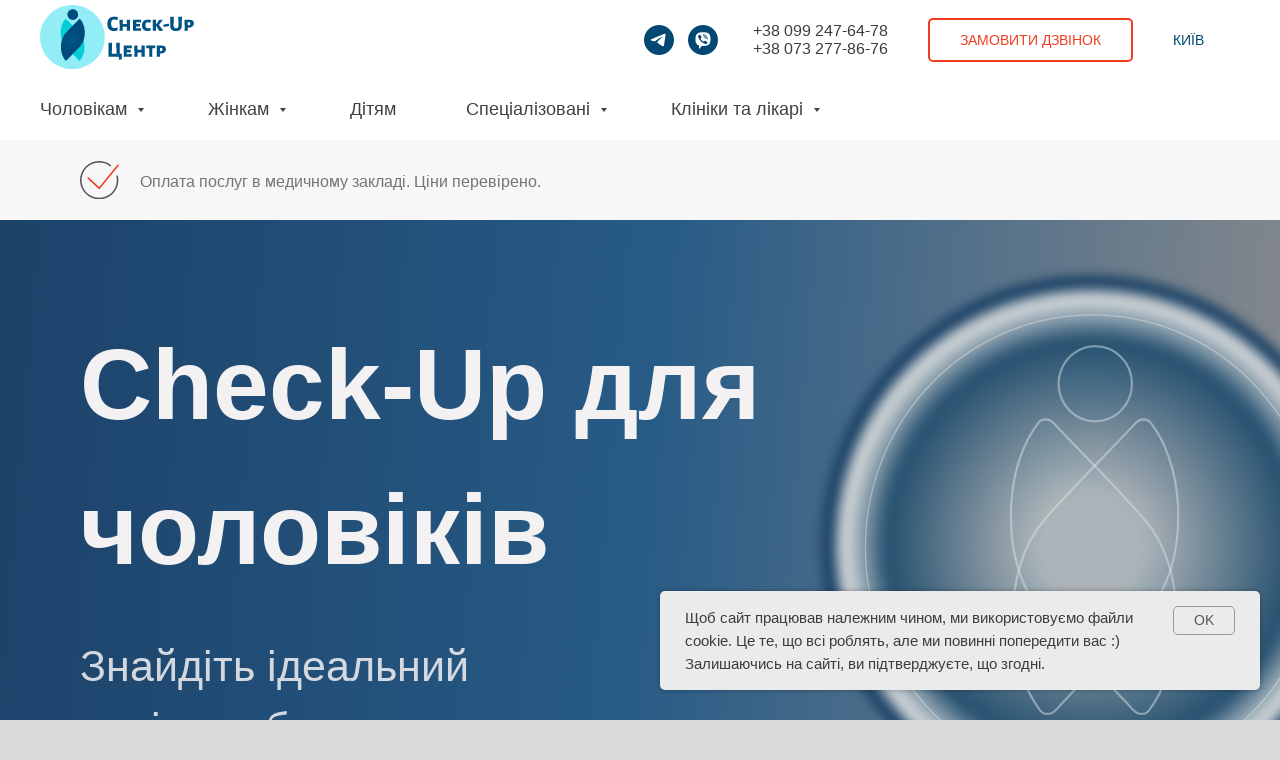

--- FILE ---
content_type: text/html; charset=UTF-8
request_url: https://check-up.in.ua/ukr/male-checkup/kiev
body_size: 99741
content:
<!DOCTYPE html> <html> <head> <meta charset="utf-8" /> <meta http-equiv="Content-Type" content="text/html; charset=utf-8" /> <meta name="viewport" content="width=device-width, initial-scale=1.0" /> <meta name="yandex-verification" content="0d40d2da08294e27" /> <!--metatextblock--> <title>Чекап для чоловіків у Києві ᐈ Огляд програм обстеження</title> <meta name="description" content="Комплексне обстеження організму для чоловіків у клініках Києва ✅ Просте рішення для вибору програми ✅ Актуальні акції на чекапи ✅ Підбір клініки за бюджетом ☎ +380732778676" /> <meta property="og:url" content="https://check-up.in.ua/ukr/male-checkup/kiev" /> <meta property="og:title" content="Чекап для чоловіків у Києві ᐈ Огляд програм обстеження" /> <meta property="og:description" content="Комплексне обстеження організму для чоловіків у клініках Києва ✅ Просте рішення для вибору програми ✅ Актуальні акції на чекапи ✅ Підбір клініки за бюджетом ☎ +380732778676" /> <meta property="og:type" content="website" /> <meta property="og:image" content="https://static.tildacdn.one/tild3030-6466-4734-b135-306430343266/Male_checkup_badge.svg" /> <link rel="canonical" href="https://check-up.in.ua/ukr/male-checkup/kiev"> <!--/metatextblock--> <meta name="format-detection" content="telephone=no" /> <meta http-equiv="x-dns-prefetch-control" content="on"> <link rel="dns-prefetch" href="https://ws.tildacdn.com"> <link rel="dns-prefetch" href="https://static.tildacdn.one"> <link rel="dns-prefetch" href="https://fonts.tildacdn.com"> <link rel="icon" type="image/svg+xml" sizes="any" href="https://static.tildacdn.one/tild3638-6131-4335-b231-326665613633/_favicon.svg"> <link rel="icon" type="image/png" sizes="32x32" href="https://static.tildacdn.one/tild6633-3439-4937-b536-373763316663/check-up_center_favi.png"/> <link rel="apple-touch-icon" type="image/png" href="https://static.tildacdn.one/tild3065-6331-4165-a561-643738396139/ANDROID_TILE_favicon.png"> <link rel="icon" type="image/png" sizes="192x192" href="https://static.tildacdn.one/tild3065-6331-4165-a561-643738396139/ANDROID_TILE_favicon.png"> <!-- Assets --> <script src="https://neo.tildacdn.com/js/tilda-fallback-1.0.min.js" async charset="utf-8"></script> <link rel="stylesheet" href="https://static.tildacdn.one/css/tilda-grid-3.0.min.css" type="text/css" media="all" onerror="this.loaderr='y';"/> <link rel="stylesheet" href="https://static.tildacdn.one/ws/project1327135/tilda-blocks-page14874567.min.css?t=1760465844" type="text/css" media="all" onerror="this.loaderr='y';" /> <link rel="stylesheet" href="https://static.tildacdn.one/css/tilda-animation-2.0.min.css" type="text/css" media="all" onerror="this.loaderr='y';" /> <link rel="stylesheet" href="https://static.tildacdn.one/css/tilda-popup-1.1.min.css" type="text/css" media="print" onload="this.media='all';" onerror="this.loaderr='y';" /> <noscript><link rel="stylesheet" href="https://static.tildacdn.one/css/tilda-popup-1.1.min.css" type="text/css" media="all" /></noscript> <link rel="stylesheet" href="https://static.tildacdn.one/css/tilda-forms-1.0.min.css" type="text/css" media="all" onerror="this.loaderr='y';" /> <link rel="stylesheet" href="https://static.tildacdn.one/css/tilda-slds-1.4.min.css" type="text/css" media="print" onload="this.media='all';" onerror="this.loaderr='y';" /> <noscript><link rel="stylesheet" href="https://static.tildacdn.one/css/tilda-slds-1.4.min.css" type="text/css" media="all" /></noscript> <link rel="stylesheet" href="https://static.tildacdn.one/css/tilda-catalog-1.1.min.css" type="text/css" media="print" onload="this.media='all';" onerror="this.loaderr='y';" /> <noscript><link rel="stylesheet" href="https://static.tildacdn.one/css/tilda-catalog-1.1.min.css" type="text/css" media="all" /></noscript> <link rel="stylesheet" href="https://static.tildacdn.one/css/tilda-cart-1.0.min.css" type="text/css" media="all" onerror="this.loaderr='y';" /> <link rel="stylesheet" href="https://static.tildacdn.one/css/tilda-cards-1.0.min.css" type="text/css" media="all" onerror="this.loaderr='y';" /> <link rel="stylesheet" href="https://static.tildacdn.one/css/tilda-zoom-2.0.min.css" type="text/css" media="print" onload="this.media='all';" onerror="this.loaderr='y';" /> <noscript><link rel="stylesheet" href="https://static.tildacdn.one/css/tilda-zoom-2.0.min.css" type="text/css" media="all" /></noscript> <script type="text/javascript">TildaFonts=["2485","2488","2491","2494"];window.tildafontsswap='y';</script> <script type="text/javascript" src="https://static.tildacdn.one/js/tilda-fonts.min.js" charset="utf-8" onerror="this.loaderr='y';"></script> <script nomodule src="https://static.tildacdn.one/js/tilda-polyfill-1.0.min.js" charset="utf-8"></script> <script type="text/javascript">function t_onReady(func) {if(document.readyState!='loading') {func();} else {document.addEventListener('DOMContentLoaded',func);}}
function t_onFuncLoad(funcName,okFunc,time) {if(typeof window[funcName]==='function') {okFunc();} else {setTimeout(function() {t_onFuncLoad(funcName,okFunc,time);},(time||100));}}function t_throttle(fn,threshhold,scope) {return function() {fn.apply(scope||this,arguments);};}function t396_initialScale(t){var e=document.getElementById("rec"+t);if(e){var i=e.querySelector(".t396__artboard");if(i){window.tn_scale_initial_window_width||(window.tn_scale_initial_window_width=document.documentElement.clientWidth);var a=window.tn_scale_initial_window_width,r=[],n,l=i.getAttribute("data-artboard-screens");if(l){l=l.split(",");for(var o=0;o<l.length;o++)r[o]=parseInt(l[o],10)}else r=[320,480,640,960,1200];for(var o=0;o<r.length;o++){var d=r[o];a>=d&&(n=d)}var _="edit"===window.allrecords.getAttribute("data-tilda-mode"),c="center"===t396_getFieldValue(i,"valign",n,r),s="grid"===t396_getFieldValue(i,"upscale",n,r),w=t396_getFieldValue(i,"height_vh",n,r),g=t396_getFieldValue(i,"height",n,r),u=!!window.opr&&!!window.opr.addons||!!window.opera||-1!==navigator.userAgent.indexOf(" OPR/");if(!_&&c&&!s&&!w&&g&&!u){var h=parseFloat((a/n).toFixed(3)),f=[i,i.querySelector(".t396__carrier"),i.querySelector(".t396__filter")],v=Math.floor(parseInt(g,10)*h)+"px",p;i.style.setProperty("--initial-scale-height",v);for(var o=0;o<f.length;o++)f[o].style.setProperty("height","var(--initial-scale-height)");t396_scaleInitial__getElementsToScale(i).forEach((function(t){t.style.zoom=h}))}}}}function t396_scaleInitial__getElementsToScale(t){return t?Array.prototype.slice.call(t.children).filter((function(t){return t&&(t.classList.contains("t396__elem")||t.classList.contains("t396__group"))})):[]}function t396_getFieldValue(t,e,i,a){var r,n=a[a.length-1];if(!(r=i===n?t.getAttribute("data-artboard-"+e):t.getAttribute("data-artboard-"+e+"-res-"+i)))for(var l=0;l<a.length;l++){var o=a[l];if(!(o<=i)&&(r=o===n?t.getAttribute("data-artboard-"+e):t.getAttribute("data-artboard-"+e+"-res-"+o)))break}return r}window.TN_SCALE_INITIAL_VER="1.0",window.tn_scale_initial_window_width=null;</script> <script src="https://static.tildacdn.one/js/jquery-1.10.2.min.js" charset="utf-8" onerror="this.loaderr='y';"></script> <script src="https://static.tildacdn.one/js/tilda-scripts-3.0.min.js" charset="utf-8" defer onerror="this.loaderr='y';"></script> <script src="https://static.tildacdn.one/ws/project1327135/tilda-blocks-page14874567.min.js?t=1760465844" charset="utf-8" async onerror="this.loaderr='y';"></script> <script src="https://static.tildacdn.one/js/tilda-lazyload-1.0.min.js" charset="utf-8" async onerror="this.loaderr='y';"></script> <script src="https://static.tildacdn.one/js/tilda-animation-2.0.min.js" charset="utf-8" async onerror="this.loaderr='y';"></script> <script src="https://static.tildacdn.one/js/tilda-menu-1.0.min.js" charset="utf-8" async onerror="this.loaderr='y';"></script> <script src="https://static.tildacdn.one/js/tilda-popup-1.0.min.js" charset="utf-8" async onerror="this.loaderr='y';"></script> <script src="https://static.tildacdn.one/js/tilda-forms-1.0.min.js" charset="utf-8" async onerror="this.loaderr='y';"></script> <script src="https://static.tildacdn.one/js/tilda-zero-1.1.min.js" charset="utf-8" async onerror="this.loaderr='y';"></script> <script src="https://static.tildacdn.one/js/tilda-submenublocks-1.0.min.js" charset="utf-8" async onerror="this.loaderr='y';"></script> <script src="https://static.tildacdn.one/js/hammer.min.js" charset="utf-8" async onerror="this.loaderr='y';"></script> <script src="https://static.tildacdn.one/js/tilda-slds-1.4.min.js" charset="utf-8" async onerror="this.loaderr='y';"></script> <script src="https://static.tildacdn.one/js/tilda-products-1.0.min.js" charset="utf-8" async onerror="this.loaderr='y';"></script> <script src="https://static.tildacdn.one/js/tilda-catalog-1.1.min.js" charset="utf-8" async onerror="this.loaderr='y';"></script> <script src="https://static.tildacdn.one/js/tilda-text-clamp.min.js" charset="utf-8" async onerror="this.loaderr='y';"></script> <script src="https://static.tildacdn.one/js/tilda-cart-1.1.min.js" charset="utf-8" async onerror="this.loaderr='y';"></script> <script src="https://static.tildacdn.one/js/tilda-widget-positions-1.0.min.js" charset="utf-8" async onerror="this.loaderr='y';"></script> <script src="https://static.tildacdn.one/js/tilda-paint-icons.min.js" charset="utf-8" async onerror="this.loaderr='y';"></script> <script src="https://static.tildacdn.one/js/tilda-t862-popupstepform-1.0.min.js" charset="utf-8" async onerror="this.loaderr='y';"></script> <script src="https://static.tildacdn.one/js/tilda-map-1.0.min.js" charset="utf-8" async onerror="this.loaderr='y';"></script> <script src="https://static.tildacdn.one/js/tilda-cards-1.0.min.js" charset="utf-8" async onerror="this.loaderr='y';"></script> <script src="https://static.tildacdn.one/js/tilda-t431-table-1.0.min.js" charset="utf-8" async onerror="this.loaderr='y';"></script> <script src="https://static.tildacdn.one/js/tilda-animation-ext-1.0.min.js" charset="utf-8" async onerror="this.loaderr='y';"></script> <script src="https://static.tildacdn.one/js/tilda-zoom-2.0.min.js" charset="utf-8" async onerror="this.loaderr='y';"></script> <script src="https://static.tildacdn.one/js/tilda-zero-scale-1.0.min.js" charset="utf-8" async onerror="this.loaderr='y';"></script> <script src="https://static.tildacdn.one/js/tilda-skiplink-1.0.min.js" charset="utf-8" async onerror="this.loaderr='y';"></script> <script src="https://static.tildacdn.one/js/tilda-events-1.0.min.js" charset="utf-8" async onerror="this.loaderr='y';"></script> <script type="text/javascript">window.dataLayer=window.dataLayer||[];</script> <!-- Google Tag Manager --> <script type="text/javascript">(function(w,d,s,l,i){w[l]=w[l]||[];w[l].push({'gtm.start':new Date().getTime(),event:'gtm.js'});var f=d.getElementsByTagName(s)[0],j=d.createElement(s),dl=l!='dataLayer'?'&l='+l:'';j.async=true;j.src='https://www.googletagmanager.com/gtm.js?id='+i+dl;f.parentNode.insertBefore(j,f);})(window,document,'script','dataLayer','GTM-NV6W2J3');</script> <!-- End Google Tag Manager --> <!-- Facebook Pixel Code --> <script type="text/javascript" data-tilda-cookie-type="advertising">setTimeout(function(){!function(f,b,e,v,n,t,s)
{if(f.fbq)return;n=f.fbq=function(){n.callMethod?n.callMethod.apply(n,arguments):n.queue.push(arguments)};if(!f._fbq)f._fbq=n;n.push=n;n.loaded=!0;n.version='2.0';n.agent='pltilda';n.queue=[];t=b.createElement(e);t.async=!0;t.src=v;s=b.getElementsByTagName(e)[0];s.parentNode.insertBefore(t,s)}(window,document,'script','https://connect.facebook.net/en_US/fbevents.js');fbq('init','378746809474256');fbq('track','PageView');},2000);</script> <!-- End Facebook Pixel Code --> </head> <body class="t-body" style="margin:0;"> <!--allrecords--> <div id="allrecords" class="t-records" data-hook="blocks-collection-content-node" data-tilda-project-id="1327135" data-tilda-page-id="14874567" data-tilda-page-alias="ukr/male-checkup/kiev" data-tilda-formskey="373a1eb14d632fc38143ec6a572e8797" data-blocks-animationoff="yes" data-tilda-stat-scroll="yes" data-tilda-lazy="yes" data-tilda-root-zone="one" data-tilda-ts="y" data-tilda-project-country="UA"> <div id="rec244617121" class="r t-rec" style=" " data-animationappear="off" data-record-type="674"> <!-- T674 --> <div class="t674"> <div
class="t674__cover t674__cover_fixed"
id="recorddiv244617121"
itemscope itemtype="http://schema.org/ImageObject"> <div 
class="t674__cover-carrier t-bgimg" data-original="https://static.tildacdn.one/tild6638-6238-4339-a661-633931656364/MC-bg.png"
style="background-image:url(https://thb.tildacdn.one/tild6638-6238-4339-a661-633931656364/-/resizeb/20x/MC-bg.png)"></div> <meta itemprop="image" content="https://static.tildacdn.one/tild6638-6238-4339-a661-633931656364/MC-bg.png"> </div> <style>body {background-color:#dbdbdb !important;;position:relative;z-index:0;}#allrecords {background-color:transparent !important;}#rec244617121 .t674__cover {display:block;}#rec244617121 .t674__cover-carrier {opacity:0;}#rec244617121 .t674__cover-carrier.loaded {opacity:1;}</style> </div> <script>(function() {var isSafariOnIOS=!!navigator.userAgent.match(/iP(hone|od|ad)/)&&navigator.userAgent.match(/WebKit/i)&&!navigator.userAgent.match(/CriOS/i)&&!navigator.userAgent.match(/FxiOS/i);if(!isSafariOnIOS) return;var recid='rec244617121';var rec=document.getElementById(recid);if(!rec) return;rec.classList.add('safari');})();</script> </div> <div id="rec684941547" class="r t-rec" style=" " data-animationappear="off" data-record-type="121" data-alias-record-type="967"> <!-- T967 --> <div id="nav684941547marker"></div> <div class="tmenu-mobile tmenu-mobile_positionfixed"> <div class="tmenu-mobile__container"> <div class="tmenu-mobile__text t-name t-name_md" field="menu_mob_title">&nbsp;</div> <button type="button"
class="t-menuburger t-menuburger_third "
aria-label="Навигационное меню"
aria-expanded="false"> <span style="background-color:#024873;"></span> <span style="background-color:#024873;"></span> <span style="background-color:#024873;"></span> <span style="background-color:#024873;"></span> </button> <script>function t_menuburger_init(recid) {var rec=document.querySelector('#rec' + recid);if(!rec) return;var burger=rec.querySelector('.t-menuburger');if(!burger) return;var isSecondStyle=burger.classList.contains('t-menuburger_second');if(isSecondStyle&&!window.isMobile&&!('ontouchend' in document)) {burger.addEventListener('mouseenter',function() {if(burger.classList.contains('t-menuburger-opened')) return;burger.classList.remove('t-menuburger-unhovered');burger.classList.add('t-menuburger-hovered');});burger.addEventListener('mouseleave',function() {if(burger.classList.contains('t-menuburger-opened')) return;burger.classList.remove('t-menuburger-hovered');burger.classList.add('t-menuburger-unhovered');setTimeout(function() {burger.classList.remove('t-menuburger-unhovered');},300);});}
burger.addEventListener('click',function() {if(!burger.closest('.tmenu-mobile')&&!burger.closest('.t450__burger_container')&&!burger.closest('.t466__container')&&!burger.closest('.t204__burger')&&!burger.closest('.t199__js__menu-toggler')) {burger.classList.toggle('t-menuburger-opened');burger.classList.remove('t-menuburger-unhovered');}});var menu=rec.querySelector('[data-menu="yes"]');if(!menu) return;var menuLinks=menu.querySelectorAll('.t-menu__link-item');var submenuClassList=['t978__menu-link_hook','t978__tm-link','t966__tm-link','t794__tm-link','t-menusub__target-link'];Array.prototype.forEach.call(menuLinks,function(link) {link.addEventListener('click',function() {var isSubmenuHook=submenuClassList.some(function(submenuClass) {return link.classList.contains(submenuClass);});if(isSubmenuHook) return;burger.classList.remove('t-menuburger-opened');});});menu.addEventListener('clickedAnchorInTooltipMenu',function() {burger.classList.remove('t-menuburger-opened');});}
t_onReady(function() {t_onFuncLoad('t_menuburger_init',function(){t_menuburger_init('684941547');});});</script> <style>.t-menuburger{position:relative;flex-shrink:0;width:28px;height:20px;padding:0;border:none;background-color:transparent;outline:none;-webkit-transform:rotate(0deg);transform:rotate(0deg);transition:transform .5s ease-in-out;cursor:pointer;z-index:999;}.t-menuburger span{display:block;position:absolute;width:100%;opacity:1;left:0;-webkit-transform:rotate(0deg);transform:rotate(0deg);transition:.25s ease-in-out;height:3px;background-color:#000;}.t-menuburger span:nth-child(1){top:0px;}.t-menuburger span:nth-child(2),.t-menuburger span:nth-child(3){top:8px;}.t-menuburger span:nth-child(4){top:16px;}.t-menuburger__big{width:42px;height:32px;}.t-menuburger__big span{height:5px;}.t-menuburger__big span:nth-child(2),.t-menuburger__big span:nth-child(3){top:13px;}.t-menuburger__big span:nth-child(4){top:26px;}.t-menuburger__small{width:22px;height:14px;}.t-menuburger__small span{height:2px;}.t-menuburger__small span:nth-child(2),.t-menuburger__small span:nth-child(3){top:6px;}.t-menuburger__small span:nth-child(4){top:12px;}.t-menuburger-opened span:nth-child(1){top:8px;width:0%;left:50%;}.t-menuburger-opened span:nth-child(2){-webkit-transform:rotate(45deg);transform:rotate(45deg);}.t-menuburger-opened span:nth-child(3){-webkit-transform:rotate(-45deg);transform:rotate(-45deg);}.t-menuburger-opened span:nth-child(4){top:8px;width:0%;left:50%;}.t-menuburger-opened.t-menuburger__big span:nth-child(1){top:6px;}.t-menuburger-opened.t-menuburger__big span:nth-child(4){top:18px;}.t-menuburger-opened.t-menuburger__small span:nth-child(1),.t-menuburger-opened.t-menuburger__small span:nth-child(4){top:6px;}@media (hover),(min-width:0\0){.t-menuburger_first:hover span:nth-child(1){transform:translateY(1px);}.t-menuburger_first:hover span:nth-child(4){transform:translateY(-1px);}.t-menuburger_first.t-menuburger__big:hover span:nth-child(1){transform:translateY(3px);}.t-menuburger_first.t-menuburger__big:hover span:nth-child(4){transform:translateY(-3px);}}.t-menuburger_second span:nth-child(2),.t-menuburger_second span:nth-child(3){width:80%;left:20%;right:0;}@media (hover),(min-width:0\0){.t-menuburger_second.t-menuburger-hovered span:nth-child(2),.t-menuburger_second.t-menuburger-hovered span:nth-child(3){animation:t-menuburger-anim 0.3s ease-out normal forwards;}.t-menuburger_second.t-menuburger-unhovered span:nth-child(2),.t-menuburger_second.t-menuburger-unhovered span:nth-child(3){animation:t-menuburger-anim2 0.3s ease-out normal forwards;}}.t-menuburger_second.t-menuburger-opened span:nth-child(2),.t-menuburger_second.t-menuburger-opened span:nth-child(3){left:0;right:0;width:100%!important;}.t-menuburger_third span:nth-child(4){width:70%;left:unset;right:0;}@media (hover),(min-width:0\0){.t-menuburger_third:not(.t-menuburger-opened):hover span:nth-child(4){width:100%;}}.t-menuburger_third.t-menuburger-opened span:nth-child(4){width:0!important;right:50%;}.t-menuburger_fourth{height:12px;}.t-menuburger_fourth.t-menuburger__small{height:8px;}.t-menuburger_fourth.t-menuburger__big{height:18px;}.t-menuburger_fourth span:nth-child(2),.t-menuburger_fourth span:nth-child(3){top:4px;opacity:0;}.t-menuburger_fourth span:nth-child(4){top:8px;}.t-menuburger_fourth.t-menuburger__small span:nth-child(2),.t-menuburger_fourth.t-menuburger__small span:nth-child(3){top:3px;}.t-menuburger_fourth.t-menuburger__small span:nth-child(4){top:6px;}.t-menuburger_fourth.t-menuburger__small span:nth-child(2),.t-menuburger_fourth.t-menuburger__small span:nth-child(3){top:3px;}.t-menuburger_fourth.t-menuburger__small span:nth-child(4){top:6px;}.t-menuburger_fourth.t-menuburger__big span:nth-child(2),.t-menuburger_fourth.t-menuburger__big span:nth-child(3){top:6px;}.t-menuburger_fourth.t-menuburger__big span:nth-child(4){top:12px;}@media (hover),(min-width:0\0){.t-menuburger_fourth:not(.t-menuburger-opened):hover span:nth-child(1){transform:translateY(1px);}.t-menuburger_fourth:not(.t-menuburger-opened):hover span:nth-child(4){transform:translateY(-1px);}.t-menuburger_fourth.t-menuburger__big:not(.t-menuburger-opened):hover span:nth-child(1){transform:translateY(3px);}.t-menuburger_fourth.t-menuburger__big:not(.t-menuburger-opened):hover span:nth-child(4){transform:translateY(-3px);}}.t-menuburger_fourth.t-menuburger-opened span:nth-child(1),.t-menuburger_fourth.t-menuburger-opened span:nth-child(4){top:4px;}.t-menuburger_fourth.t-menuburger-opened span:nth-child(2),.t-menuburger_fourth.t-menuburger-opened span:nth-child(3){opacity:1;}@keyframes t-menuburger-anim{0%{width:80%;left:20%;right:0;}50%{width:100%;left:0;right:0;}100%{width:80%;left:0;right:20%;}}@keyframes t-menuburger-anim2{0%{width:80%;left:0;}50%{width:100%;right:0;left:0;}100%{width:80%;left:20%;right:0;}}</style> </div> </div> <style>.tmenu-mobile{background-color:#111;display:none;width:100%;top:0;z-index:990;}.tmenu-mobile_positionfixed{position:fixed;}.tmenu-mobile__text{color:#fff;}.tmenu-mobile__container{min-height:64px;padding:20px;position:relative;box-sizing:border-box;display:-webkit-flex;display:-ms-flexbox;display:flex;-webkit-align-items:center;-ms-flex-align:center;align-items:center;-webkit-justify-content:space-between;-ms-flex-pack:justify;justify-content:space-between;}.tmenu-mobile__list{display:block;}.tmenu-mobile__burgerlogo{display:inline-block;font-size:24px;font-weight:400;white-space:nowrap;vertical-align:middle;}.tmenu-mobile__imglogo{height:auto;display:block;max-width:300px!important;box-sizing:border-box;padding:0;margin:0 auto;}@media screen and (max-width:980px){.tmenu-mobile__menucontent_hidden{display:none;height:100%;}.tmenu-mobile{display:block;}}@media screen and (max-width:980px){#rec684941547 .tmenu-mobile__menucontent_fixed{position:fixed;top:64px;}#rec684941547 .t-menuburger{-webkit-order:1;-ms-flex-order:1;order:1;}}</style> <div id="nav684941547" class="t967 t967__positionstatic tmenu-mobile__menucontent_hidden tmenu-mobile__menucontent_fixed" style="background-color: rgba(255,255,255,1); " data-bgcolor-hex="#ffffff" data-bgcolor-rgba="rgba(255,255,255,1)" data-navmarker="nav684941547marker" data-appearoffset="" data-bgopacity-two="" data-menushadow="" data-menushadow-css="" data-bgopacity="1" data-menu-items-align="" data-menu="yes"> <div class="t967__maincontainer "> <div class="t967__top" style=""> <div class="t967__logo"> <div style="display: block;"> <a href="/ukr/kiev"> <img class="t967__imglogo t967__imglogomobile"
src="https://static.tildacdn.one/tild3136-3935-4538-b635-373438626465/Logo_Check-up_.svg"
imgfield="img"
style="max-width: 160px; width: 160px;"
alt="Company"> </a> </div> </div> <nav class="t967__listwrapper t967__mobilelist"> <ul role="list" class="t967__list"> <li class="t967__list-item"
style="padding:0 35px 0 0;"> <a class="t-menu__link-item"
href="#submenu:male" data-menu-submenu-hook="" data-menu-item-number="1">
Чоловікам
</a> </li> <li class="t967__list-item"
style="padding:0 35px;"> <a class="t-menu__link-item"
href="#submenu:female" data-menu-submenu-hook="" data-menu-item-number="2">
Жінкам
</a> </li> <li class="t967__list-item"
style="padding:0 35px;"> <a class="t-menu__link-item"
href="/ukr/child-checkup/kiev" data-menu-submenu-hook="" data-menu-item-number="3">
Дітям
</a> </li> <li class="t967__list-item"
style="padding:0 35px;"> <a class="t-menu__link-item"
href="#submenu:special" data-menu-submenu-hook="" data-menu-item-number="4">
Спеціалізовані
</a> </li> <li class="t967__list-item"
style="padding:0 0 0 35px;"> <a class="t-menu__link-item"
href="#submenu:clinics" data-menu-submenu-hook="" data-menu-item-number="5">
Клініки та лікарі
</a> </li> </ul> </nav> <div class="t967__additionalwrapper"> <div class="t-sociallinks"> <ul role="list" class="t-sociallinks__wrapper" aria-label="Соц. сети"> <!-- new soclinks --><li class="t-sociallinks__item t-sociallinks__item_telegram"><a href="https://t.me/checkupsbot" target="_blank" rel="nofollow" aria-label="telegram" style="width: 30px; height: 30px;"><svg class="t-sociallinks__svg" role="presentation" width=30px height=30px viewBox="0 0 100 100" fill="none"
xmlns="http://www.w3.org/2000/svg"> <path fill-rule="evenodd" clip-rule="evenodd"
d="M50 100c27.614 0 50-22.386 50-50S77.614 0 50 0 0 22.386 0 50s22.386 50 50 50Zm21.977-68.056c.386-4.38-4.24-2.576-4.24-2.576-3.415 1.414-6.937 2.85-10.497 4.302-11.04 4.503-22.444 9.155-32.159 13.734-5.268 1.932-2.184 3.864-2.184 3.864l8.351 2.577c3.855 1.16 5.91-.129 5.91-.129l17.988-12.238c6.424-4.38 4.882-.773 3.34.773l-13.49 12.882c-2.056 1.804-1.028 3.35-.129 4.123 2.55 2.249 8.82 6.364 11.557 8.16.712.467 1.185.778 1.292.858.642.515 4.111 2.834 6.424 2.319 2.313-.516 2.57-3.479 2.57-3.479l3.083-20.226c.462-3.511.993-6.886 1.417-9.582.4-2.546.705-4.485.767-5.362Z"
fill="#024873" /> </svg></a></li>&nbsp;<li class="t-sociallinks__item t-sociallinks__item_viber"><a href="viber://pa?chatURI=checkup" target="_blank" rel="nofollow" aria-label="viber" style="width: 30px; height: 30px;"><svg class="t-sociallinks__svg" role="presentation" width=30px height=30px viewBox="0 0 100 100" fill="none"
xmlns="http://www.w3.org/2000/svg"> <path fill-rule="evenodd" clip-rule="evenodd"
d="M50 100c27.614 0 50-22.386 50-50S77.614 0 50 0 0 22.386 0 50s22.386 50 50 50Zm19.546-71.18c-1.304-1.184-6.932-4.72-18.674-4.772 0 0-13.905-.913-20.655 5.2-3.757 3.71-5.022 9.226-5.161 15.957l-.016.691c-.156 6.885-.433 19.013 11.47 22.32l-.053 10.386c0 .587.093.988.428 1.071.241.059.602-.066.91-.372 1.968-1.978 8.271-9.582 8.271-9.582 8.457.553 15.186-1.117 15.91-1.354.17-.054.415-.111.72-.183 2.752-.641 10.37-2.417 11.776-13.773 1.613-13.003-.594-21.88-4.926-25.589ZM48.664 31.51a.908.908 0 0 1 .914-.901c4.585.032 8.468 1.56 11.584 4.597 3.146 3.067 4.696 7.24 4.736 12.404a.908.908 0 1 1-1.815.013c-.037-4.79-1.461-8.458-4.188-11.117-2.757-2.688-6.18-4.053-10.33-4.082a.908.908 0 0 1-.9-.914Zm2.374 2.932a1.15 1.15 0 1 0-.168 2.294c2.918.213 5.067 1.184 6.597 2.854 1.541 1.684 2.304 3.784 2.248 6.389a1.15 1.15 0 0 0 2.3.05c.067-3.133-.87-5.826-2.851-7.992-2.01-2.193-4.758-3.349-8.126-3.595Zm1.156 4.454a.908.908 0 1 0-.095 1.812c1.335.07 2.223.458 2.8 1.054.58.6.964 1.535 1.033 2.936a.908.908 0 0 0 1.813-.09c-.083-1.677-.558-3.09-1.542-4.108-.987-1.021-2.368-1.519-4.009-1.604Zm1.805 15.633c-.594.732-1.698.64-1.698.64-8.066-2.06-10.224-10.23-10.224-10.23s-.097-1.104.638-1.698l1.458-1.158c.722-.557 1.183-1.908.448-3.228a34.125 34.125 0 0 0-1.839-2.881c-.641-.877-2.136-2.671-2.142-2.677-.72-.85-1.78-1.048-2.898-.466a.045.045 0 0 0-.012.003l-.011.003a12.062 12.062 0 0 0-2.986 2.432c-.69.833-1.085 1.65-1.185 2.45a1.57 1.57 0 0 0-.022.357c-.003.354.05.706.16 1.042l.038.026c.348 1.236 1.22 3.296 3.114 6.731a40.117 40.117 0 0 0 3.735 5.654c.703.89 1.456 1.74 2.256 2.543l.029.03.057.056.085.086.086.085.086.086a29.64 29.64 0 0 0 2.543 2.255 40.072 40.072 0 0 0 5.655 3.736c3.433 1.894 5.495 2.766 6.73 3.114l.026.038c.336.11.688.164 1.041.16.12.006.24-.001.358-.022.802-.095 1.618-.49 2.448-1.184a.032.032 0 0 0 .007-.004.101.101 0 0 0 .003-.004l.012-.008a12.09 12.09 0 0 0 2.41-2.97l.003-.01a.054.054 0 0 0 .002-.013c.583-1.117.385-2.177-.47-2.899l-.189-.154c-.484-.4-1.783-1.47-2.487-1.988a34.12 34.12 0 0 0-2.879-1.838c-1.32-.736-2.669-.275-3.228.448L54 54.528Z"
fill="#024873" /> </svg></a></li><!-- /new soclinks --> </ul> </div> <div class="t967__additional-descr t967__additionalitem" field="descr"><a href="tel:+380992476478">+38 099 247-64-78</a><br /><a href="tel:+380732778676">+38 073 277-86-76</a></div> <a
class="t-btn t-btnflex t-btnflex_type_button t-btnflex_sm t967__button"
href="#popup:callback-header"> <span class="t-btnflex__text">Замовити дзвінок</span> <style>#rec684941547 .t-btnflex.t-btnflex_type_button {color:#f23c1f;background-color:#ffffff;border-style:solid !important;border-color:#f23c1f !important;--border-width:2px;border-radius:5px;box-shadow:none !important;font-weight:400;text-transform:uppercase;transition-duration:0.2s;transition-property:background-color,color,border-color,box-shadow,opacity,transform;transition-timing-function:ease-in-out;}</style> </a> <a
class="t-btn t-btnflex t-btnflex_type_button2 t-btnflex_sm t967__button"
href="#submenu:location"> <span class="t-btnflex__text">Київ</span> <style>#rec684941547 .t-btnflex.t-btnflex_type_button2 {color:#024873;border-style:none !important;border-radius:5px;box-shadow:none !important;font-weight:400;text-transform:uppercase;transition-duration:0.2s;transition-property:background-color,color,border-color,box-shadow,opacity,transform;transition-timing-function:ease-in-out;}</style> </a> </div> </div> <div class="t967__bottom"> <div class="t967__bottomwrapper" style=""> <nav class="t967__listwrapper t967__desktoplist"> <ul role="list" class="t967__list t-menu__list t967__menualign_left" style=""> <li class="t967__list-item"
style="padding:0 35px 0 0;"> <a class="t-menu__link-item"
href="#submenu:male" data-menu-submenu-hook="" data-menu-item-number="1">
Чоловікам
</a> </li> <li class="t967__list-item"
style="padding:0 35px;"> <a class="t-menu__link-item"
href="#submenu:female" data-menu-submenu-hook="" data-menu-item-number="2">
Жінкам
</a> </li> <li class="t967__list-item"
style="padding:0 35px;"> <a class="t-menu__link-item"
href="/ukr/child-checkup/kiev" data-menu-submenu-hook="" data-menu-item-number="3">
Дітям
</a> </li> <li class="t967__list-item"
style="padding:0 35px;"> <a class="t-menu__link-item"
href="#submenu:special" data-menu-submenu-hook="" data-menu-item-number="4">
Спеціалізовані
</a> </li> <li class="t967__list-item"
style="padding:0 0 0 35px;"> <a class="t-menu__link-item"
href="#submenu:clinics" data-menu-submenu-hook="" data-menu-item-number="5">
Клініки та лікарі
</a> </li> </ul> </nav> </div> </div> </div> </div> <style>@media screen and (max-width:980px){#rec684941547 .t967__leftcontainer{padding:20px;}}@media screen and (max-width:980px){#rec684941547 .t967__imglogo{padding:20px 0;}}</style> <style>@media screen and (max-width:980px){#rec684941547 .tmenu-mobile{background-color:#ffffff;}}</style> <style>@media screen and (max-width:980px){#rec684941547 .t967__mobile-burger span{background-color:#024873;}}</style> <script>t_onReady(function() {t_onFuncLoad('t_menu__highlightActiveLinks',function() {t_menu__highlightActiveLinks('.t967__desktoplist .t967__list-item a');});});t_onFuncLoad('t_menu__setBGcolor',function() {window.addEventListener('resize',t_throttle(function() {t_menu__setBGcolor('684941547','.t967');}));});t_onReady(function() {t_onFuncLoad('t_menu__setBGcolor',function() {t_menu__setBGcolor('684941547','.t967');});t_onFuncLoad('t_menu__interactFromKeyboard',function() {t_menu__interactFromKeyboard('684941547');});});</script> <script>t_onReady(function() {var rec=document.querySelector('#rec684941547');if(!rec) return;var wrapperBlock=rec.querySelector('.t967');if(!wrapperBlock) return;t_onFuncLoad('t_menu__createMobileMenu',function() {t_menu__createMobileMenu('684941547','.t967');});});</script> <style>#rec684941547 .t-menu__link-item{}@supports (overflow:-webkit-marquee) and (justify-content:inherit){#rec684941547 .t-menu__link-item,#rec684941547 .t-menu__link-item.t-active{opacity:1 !important;}}</style> <style> #rec684941547 .t967 a.t-menu__link-item{color:#414141;font-weight:400;}#rec684941547 .t967__additional-langs__lang a{color:#414141;font-weight:400;}</style> </div> <div id="rec520780936" class="r t-rec t-rec_pt_0" style="padding-top:0px; " data-animationappear="off" data-record-type="121" data-alias-record-type="702"> <!-- T702 --> <div class="t702"> <div
class="t-popup" data-tooltip-hook="#popup:callback-header" data-track-popup='/tilda/popup/rec520780936/opened' role="dialog"
aria-modal="true"
tabindex="-1"
aria-label="Форма зв&#039;язку"> <div class="t-popup__close t-popup__block-close"> <button
type="button"
class="t-popup__close-wrapper t-popup__block-close-button"
aria-label="Закрыть диалоговое окно"> <svg role="presentation" class="t-popup__close-icon" width="23px" height="23px" viewBox="0 0 23 23" version="1.1" xmlns="http://www.w3.org/2000/svg" xmlns:xlink="http://www.w3.org/1999/xlink"> <g stroke="none" stroke-width="1" fill="#fff" fill-rule="evenodd"> <rect transform="translate(11.313708, 11.313708) rotate(-45.000000) translate(-11.313708, -11.313708) " x="10.3137085" y="-3.6862915" width="2" height="30"></rect> <rect transform="translate(11.313708, 11.313708) rotate(-315.000000) translate(-11.313708, -11.313708) " x="10.3137085" y="-3.6862915" width="2" height="30"></rect> </g> </svg> </button> </div> <style>@media screen and (max-width:560px){#rec520780936 .t-popup__close-icon g{fill:#ffffff !important;}}</style> <div class="t-popup__container t-width t-width_6" data-popup-type="702"> <div class="t702__wrapper"> <div class="t702__text-wrapper t-align_center"> <div class="t702__title t-title t-title_xxs" id="popuptitle_520780936">Форма зв'язку</div> </div> <form
id="form520780936" name='form520780936' role="form" action='' method='POST' data-formactiontype="2" data-inputbox=".t-input-group" 
class="t-form js-form-proccess t-form_inputs-total_4 t-form_bbonly" data-success-callback="t702_onSuccess"> <input type="hidden" name="formservices[]" value="011e52cda56bdac4a0850b2b59a8229f" class="js-formaction-services"> <input type="hidden" name="formservices[]" value="28a465e0b23775573231f503150117dd" class="js-formaction-services"> <input type="hidden" name="formservices[]" value="3a9b0329543b5b693392a1137735b051" class="js-formaction-services"> <input type="hidden" name="formservices[]" value="ea93874f96c4cb38b76f92e91ee521cf" class="js-formaction-services"> <input type="hidden" name="formservices[]" value="f168d25f0151dad50db7a2ba1f7cd114" class="js-formaction-services"> <input type="hidden" name="tildaspec-formname" tabindex="-1" value="callback"> <!-- @classes t-title t-text t-btn --> <div class="js-successbox t-form__successbox t-text t-text_md"
aria-live="polite"
style="display:none;" data-success-message="Очікуйте на дзвінок (повідомлення) протягом 20 хвилин.&lt;br /&gt;Під час тривоги чи блекауту час відповіді може збільшитися. &lt;br /&gt;Ми обов&#039;язково зв&#039;яжемося з вами."></div> <div
class="t-form__inputsbox
t-form__inputsbox_vertical-form t-form__inputsbox_inrow "> <div
class=" t-input-group t-input-group_nm " data-input-lid="1495810359387" data-field-type="nm" data-field-name="Name"> <div class="t-input-block "> <input
type="text"
autocomplete="name"
name="Name"
id="input_1495810359387"
class="t-input js-tilda-rule t-input_bbonly"
value=""
placeholder="Ім`я" data-tilda-rule="name"
aria-describedby="error_1495810359387"
style="color:#000000;border:1px solid #c9c9c9;border-radius:5px;"> </div> <div class="t-input-error" aria-live="polite" id="error_1495810359387"></div> </div> <div
class=" t-input-group t-input-group_ph " data-input-lid="1495810410810" data-field-async="true" data-field-type="ph" data-field-name="Phone"> <div class="t-input-block "> <input
type="tel"
autocomplete="tel"
name="Phone"
id="input_1495810410810" data-phonemask-init="no" data-phonemask-id="520780936" data-phonemask-lid="1495810410810" data-phonemask-maskcountry="UA" class="t-input js-phonemask-input js-tilda-rule t-input_bbonly"
value=""
placeholder="+7(000)000-0000" data-tilda-req="1" aria-required="true" aria-describedby="error_1495810410810"
style="color:#000000;border:1px solid #c9c9c9;border-radius:5px;"> <script type="text/javascript">t_onReady(function() {t_onFuncLoad('t_loadJsFile',function() {t_loadJsFile('https://static.tildacdn.one/js/tilda-phone-mask-1.1.min.js',function() {t_onFuncLoad('t_form_phonemask_load',function() {var phoneMasks=document.querySelectorAll('#rec520780936 [data-phonemask-lid="1495810410810"]');t_form_phonemask_load(phoneMasks);});})})});</script> </div> <div class="t-input-error" aria-live="polite" id="error_1495810410810"></div> </div> <div
class=" t-input-group t-input-group_sb " data-input-lid="1608979572548" data-field-type="sb" data-field-name="channel"> <div
class="t-input-subtitle t-descr t-descr_xxs t-opacity_70" data-redactor-toolbar="no"
field="li_subtitle__1608979572548"
style="color:;">як зв`язатися</div> <div class="t-input-block "> <div class="t-select__wrapper t-select__wrapper_bbonly"> <select
name="channel"
id="input_1608979572548"
class="t-select js-tilda-rule t-select_bbonly"
style="color:#000000;border:1px solid #c9c9c9;border-radius:5px;"> <option
value="зателефонувати"
style="color:#000000;">
зателефонувати
</option> <option
value="написати в Telegram"
style="color:#000000;">
написати в Telegram
</option> <option
value="написати в Viber"
style="color:#000000;">
написати в Viber
</option> </select> </div> </div> <div class="t-input-error" aria-live="polite" id="error_1608979572548"></div> </div> <div
class=" t-input-group t-input-group_ta " data-input-lid="1669749131909" data-field-type="ta" data-field-name="Textarea"> <div class="t-input-block "> <textarea
name="Textarea"
id="input_1669749131909"
class="t-input js-tilda-rule t-input_bbonly"
placeholder="Ваш коментар" aria-describedby="error_1669749131909"
style="color:#000000;border:1px solid #c9c9c9;border-radius:5px;height:102px;"
rows="3"></textarea> </div> <div class="t-input-error" aria-live="polite" id="error_1669749131909"></div> </div> <div class="t-form__errorbox-middle"> <!--noindex--> <div
class="js-errorbox-all t-form__errorbox-wrapper"
style="display:none;" data-nosnippet
tabindex="-1"
aria-label="Ошибки при заполнении формы"> <ul
role="list"
class="t-form__errorbox-text t-text t-text_md"> <li class="t-form__errorbox-item js-rule-error js-rule-error-all"></li> <li class="t-form__errorbox-item js-rule-error js-rule-error-req">Обязательное поле</li> <li class="t-form__errorbox-item js-rule-error js-rule-error-email">Похоже в адресе email допущена ошибка</li> <li class="t-form__errorbox-item js-rule-error js-rule-error-name">Похоже в имени допущена ошибка</li> <li class="t-form__errorbox-item js-rule-error js-rule-error-phone">Похоже в номере телефона допущена ошибка</li> <li class="t-form__errorbox-item js-rule-error js-rule-error-minlength"></li> <li class="t-form__errorbox-item js-rule-error js-rule-error-string"></li> </ul> </div> <!--/noindex--> </div> <div class="t-form__submit"> <button
class="t-submit t-btnflex t-btnflex_type_submit t-btnflex_md"
type="submit"> <span class="t-btnflex__text">ЗВ'ЯЖІТЬСЯ ЗІ МНОЮ</span> <style>#rec520780936 .t-btnflex.t-btnflex_type_submit {color:#ffffff;background-color:#f23c1f;border-style:none !important;border-radius:5px;box-shadow:none !important;text-transform:uppercase;transition-duration:0.2s;transition-property:background-color,color,border-color,box-shadow,opacity,transform;transition-timing-function:ease-in-out;}</style> </button> </div> </div> <div class="t-form__errorbox-bottom"> <!--noindex--> <div
class="js-errorbox-all t-form__errorbox-wrapper"
style="display:none;" data-nosnippet
tabindex="-1"
aria-label="Ошибки при заполнении формы"> <ul
role="list"
class="t-form__errorbox-text t-text t-text_md"> <li class="t-form__errorbox-item js-rule-error js-rule-error-all"></li> <li class="t-form__errorbox-item js-rule-error js-rule-error-req">Обязательное поле</li> <li class="t-form__errorbox-item js-rule-error js-rule-error-email">Похоже в адресе email допущена ошибка</li> <li class="t-form__errorbox-item js-rule-error js-rule-error-name">Похоже в имени допущена ошибка</li> <li class="t-form__errorbox-item js-rule-error js-rule-error-phone">Похоже в номере телефона допущена ошибка</li> <li class="t-form__errorbox-item js-rule-error js-rule-error-minlength"></li> <li class="t-form__errorbox-item js-rule-error js-rule-error-string"></li> </ul> </div> <!--/noindex--> </div> </form> <style>#rec520780936 input::-webkit-input-placeholder {color:#000000;opacity:0.5;}#rec520780936 input::-moz-placeholder{color:#000000;opacity:0.5;}#rec520780936 input:-moz-placeholder {color:#000000;opacity:0.5;}#rec520780936 input:-ms-input-placeholder{color:#000000;opacity:0.5;}#rec520780936 textarea::-webkit-input-placeholder {color:#000000;opacity:0.5;}#rec520780936 textarea::-moz-placeholder{color:#000000;opacity:0.5;}#rec520780936 textarea:-moz-placeholder {color:#000000;opacity:0.5;}#rec520780936 textarea:-ms-input-placeholder{color:#000000;opacity:0.5;}</style> <div class="t702__form-bottom-text t-text t-text_xs t-align_center">Натискаючи на кнопку ви погоджуєтеся з нашою <a href="https://check-up.in.ua/ukr/policy" target="_blank" rel="noreferrer noopener">політикою конфіденційності</a>.</div> </div> </div> </div> </div> <script>t_onReady(function() {t_onFuncLoad('t702_initPopup',function() {t702_initPopup('520780936');});});</script> <style>#rec520780936 .t-input__vis-ph{color:#000000;}</style> <script>function t_animateInputs(recid) {var rec=document.getElementById('rec' + recid);if(!rec) return;var inputsGroup=rec.querySelectorAll('.t-input-group:not(.t-input-group_da):not(.t-input-group_uw):not(.t-input-group_ri):not(.t-input-group_cb):not(.t-input-group_rg):not(.t-input-group_rd) .t-input-block, .t-datepicker__wrapper');Array.prototype.forEach.call(inputsGroup,function(inputBlock) {if((inputBlock.closest('.t-input-group_ph')&&!inputBlock.closest('.t-input-group_ph').hasAttribute('data-init-mask'))||!inputBlock.parentElement.classList.contains('t-input-group_ph')) {inputBlock.style.position='relative';inputBlock.style.overflow='hidden';}});var inputsPhone=rec.querySelectorAll('.t-input-group.t-input-group_ph');Array.prototype.forEach.call(inputsPhone,function(inputGroup) {if(inputGroup.hasAttribute('data-init-mask')) {inputGroup.style.position='relative';}});var inputs=rec.querySelectorAll('.t-input:not(.t-inputquantity):not(.t-input-phonemask__wrap):not(.t-input-phonemask)');Array.prototype.forEach.call(inputs,function(input) {input.classList.add('t-input_pvis');var inputPlaceholder=input.getAttribute('placeholder');if(inputPlaceholder) {input.insertAdjacentHTML('afterend','<div class="t-input__vis-ph">' + inputPlaceholder + '</div>');input.setAttribute('placeholder','');input.addEventListener('blur',function() {var inputValue=input.value;if(inputValue) {input.classList.add('t-input_has-content');} else {input.classList.remove('t-input_has-content');}});if(inputPlaceholder.length<35) {var inputParent=input.closest('.t-input-block');if(inputParent) {inputParent.style.overflow='';}}}});window.addEventListener('load',function() {Array.prototype.forEach.call(inputs,function(input) {if(input.value) {input.classList.add('t-input_has-content');}});});if(/iPhone|iPad|iPod/i.test(navigator.userAgent)) {var textareas=rec.querySelectorAll('textarea:not(.t-input_bbonly)');Array.prototype.forEach.call(textareas,function(textarea) {textarea.style.paddingLeft='17px';});var iOSVersion=navigator.appVersion.match(/OS(\d+)_(\d+)_?(\d+)?/);var iOSMajorVersion='';if(iOSVersion!==null) {iOSMajorVersion=parseInt(iOSVersion[1],10);};if(iOSMajorVersion&&(iOSMajorVersion<13)) {var textareasBBonly=rec.querySelectorAll('textarea.t-input_bbonly');Array.prototype.forEach.call(textareasBBonly,function(textarea) {textarea.style.textIndent='-3px';});}}}
t_onReady(function() {t_onFuncLoad('t_animateInputs',function() {t_animateInputs('520780936');});});</script> </div> <div id="rec684941548" class="r t-rec t-screenmax-480px" style=" " data-animationappear="off" data-record-type="121" data-alias-record-type="396" data-screen-max="480px"> <!-- T396 --> <style>#rec684941548 .t396__artboard {height:60px;background-color:#ffffff;}#rec684941548 .t396__filter {height:60px;}#rec684941548 .t396__carrier{height:60px;background-position:center center;background-attachment:scroll;background-size:cover;background-repeat:no-repeat;}@media screen and (max-width:1199px) {#rec684941548 .t396__artboard,#rec684941548 .t396__filter,#rec684941548 .t396__carrier {}#rec684941548 .t396__filter {}#rec684941548 .t396__carrier {background-attachment:scroll;}}@media screen and (max-width:959px) {#rec684941548 .t396__artboard,#rec684941548 .t396__filter,#rec684941548 .t396__carrier {}#rec684941548 .t396__filter {}#rec684941548 .t396__carrier {background-attachment:scroll;}}@media screen and (max-width:639px) {#rec684941548 .t396__artboard,#rec684941548 .t396__filter,#rec684941548 .t396__carrier {}#rec684941548 .t396__filter {}#rec684941548 .t396__carrier {background-attachment:scroll;}}@media screen and (max-width:479px) {#rec684941548 .t396__artboard,#rec684941548 .t396__filter,#rec684941548 .t396__carrier {}#rec684941548 .t396__filter {}#rec684941548 .t396__carrier {background-attachment:scroll;}}</style> <div class='t396'> <div class="t396__artboard" data-artboard-recid="684941548" data-artboard-screens="320,480,640,960,1200" data-artboard-height="60" data-artboard-valign="center" data-artboard-upscale="grid"> <div class="t396__carrier" data-artboard-recid="684941548"></div> <div class="t396__filter" data-artboard-recid="684941548"></div> </div> </div> <script>t_onReady(function() {t_onFuncLoad('t396_init',function() {t396_init('684941548');});});</script> <!-- /T396 --> </div> <div id="rec684941549" class="r t-rec" style=" " data-animationappear="off" data-record-type="121" data-alias-record-type="966"> </div> <div id="rec684943782" class="r t-rec" style=" " data-animationappear="off" data-record-type="121" data-alias-record-type="966"> <!-- T966 --> <div class="t966" data-tooltip-hook="#submenu:female" data-tooltip-margin="" data-add-arrow="on" data-sort-mobile="yes"> <div class="t966__tooltip-menu" data-style-from-rec="684943782"> <div class="t966__tooltip-menu-corner"></div> <div class="t966__content"> <div class="t966__menu-list" role="menu" aria-label=""> <div class="t966__menu-item-wrapper t-submenublocks__item"> <a class="t966__menu-link"
href="/ukr/female-checkup/do-30-rokiv/kiev"
role="menuitem"
style="display:block;" data-menu-item-number="1"> <div class="t966__menu-item"> <div class="t966__menu-item-icon-wrapper"> <div class="t966__menu-item-icon t-bgimg" bgimgfield="li_img__0246849415500" data-original="https://static.tildacdn.one/tild3435-6538-4932-a132-646539323636/Layer_16.svg" style="background-image: url('https://static.tildacdn.one/tild3435-6538-4932-a132-646539323636/Layer_16.svg');"></div> </div> <div class="t966__menu-item-text"> <div class="t966__menu-item-title t966__typo__menu_684943782 t-name" data-redactor-nohref="yes" style="" field="li_title__0246849415500">20-30 років</div> <div class="t966__menu-item-desc t966__typo__subtitle_684943782 t-descr" data-redactor-nohref="yes" style="" field="li_descr__0246849415500">Стандартні програми для жінок до 30 років</div> </div> </div> </a> </div> <div class="t966__menu-item-wrapper t-submenublocks__item"> <a class="t966__menu-link"
href="/ukr/female-checkup/do-40-rokiv/kiev"
role="menuitem"
style="display:block;" data-menu-item-number="2"> <div class="t966__menu-item"> <div class="t966__menu-item-icon-wrapper"> <div class="t966__menu-item-icon t-bgimg" bgimgfield="li_img__1703255159721" data-original="https://static.tildacdn.one/tild3435-6538-4932-a132-646539323636/Layer_16.svg" style="background-image: url('https://static.tildacdn.one/tild3435-6538-4932-a132-646539323636/Layer_16.svg');"></div> </div> <div class="t966__menu-item-text"> <div class="t966__menu-item-title t966__typo__menu_684943782 t-name" data-redactor-nohref="yes" style="" field="li_title__1703255159721">30-40 років</div> <div class="t966__menu-item-desc t966__typo__subtitle_684943782 t-descr" data-redactor-nohref="yes" style="" field="li_descr__1703255159721">Стандартні програми для жінок до 40 років</div> </div> </div> </a> </div> <div class="t966__menu-item-wrapper t-submenublocks__item"> <a class="t966__menu-link"
href="/ukr/female-checkup/40-50-rokiv/kiev"
role="menuitem"
style="display:block;" data-menu-item-number="3"> <div class="t966__menu-item"> <div class="t966__menu-item-icon-wrapper"> <div class="t966__menu-item-icon t-bgimg" bgimgfield="li_img__1703255188046" data-original="https://static.tildacdn.one/tild3435-6538-4932-a132-646539323636/Layer_16.svg" style="background-image: url('https://static.tildacdn.one/tild3435-6538-4932-a132-646539323636/Layer_16.svg');"></div> </div> <div class="t966__menu-item-text"> <div class="t966__menu-item-title t966__typo__menu_684943782 t-name" data-redactor-nohref="yes" style="" field="li_title__1703255188046">40-50 років</div> <div class="t966__menu-item-desc t966__typo__subtitle_684943782 t-descr" data-redactor-nohref="yes" style="" field="li_descr__1703255188046">Стандартні програми для жінок від 40 років</div> </div> </div> </a> </div> <div class="t966__menu-item-wrapper t-submenublocks__item"> <a class="t966__menu-link"
href="/ukr/female-checkup/vid-50-rokiv/kiev"
role="menuitem"
style="display:block;" data-menu-item-number="4"> <div class="t966__menu-item"> <div class="t966__menu-item-icon-wrapper"> <div class="t966__menu-item-icon t-bgimg" bgimgfield="li_img__1703255212255" data-original="https://static.tildacdn.one/tild3435-6538-4932-a132-646539323636/Layer_16.svg" style="background-image: url('https://static.tildacdn.one/tild3435-6538-4932-a132-646539323636/Layer_16.svg');"></div> </div> <div class="t966__menu-item-text"> <div class="t966__menu-item-title t966__typo__menu_684943782 t-name" data-redactor-nohref="yes" style="" field="li_title__1703255212255">від 50 років</div> <div class="t966__menu-item-desc t966__typo__subtitle_684943782 t-descr" data-redactor-nohref="yes" style="" field="li_descr__1703255212255">Стандартні програми для жінок від 50 років</div> </div> </div> </a> </div> <div class="t966__menu-item-wrapper t-submenublocks__item"> <a class="t966__menu-link"
href="/ukr/akusherstvo/planirovanie-beremennosti/kiev"
role="menuitem"
style="display:block;" data-menu-item-number="5"> <div class="t966__menu-item"> <div class="t966__menu-item-icon-wrapper"> <div class="t966__menu-item-icon t-bgimg" bgimgfield="li_img__0246849415502" data-original="https://static.tildacdn.one/tild3939-3765-4239-a336-313439353466/pregnancy.svg" style="background-image: url('https://static.tildacdn.one/tild3939-3765-4239-a336-313439353466/pregnancy.svg');"></div> </div> <div class="t966__menu-item-text"> <div class="t966__menu-item-title t966__typo__menu_684943782 t-name" data-redactor-nohref="yes" style="" field="li_title__0246849415502">Планування вагітності</div> <div class="t966__menu-item-desc t966__typo__subtitle_684943782 t-descr" data-redactor-nohref="yes" style="" field="li_descr__0246849415502">Комплексне обстеження перед заплідненням</div> </div> </div> </a> </div> <div class="t966__menu-item-wrapper t-submenublocks__item"> <a class="t966__menu-link"
href="/ukr/breast-health/kyiv"
role="menuitem"
style="display:block;" data-menu-item-number="6"> <div class="t966__menu-item"> <div class="t966__menu-item-icon-wrapper"> <div class="t966__menu-item-icon t-bgimg" bgimgfield="li_img__1726668831072" data-original="https://static.tildacdn.one/tild3966-3064-4630-b264-393435333764/bride.svg" style="background-image: url('https://static.tildacdn.one/tild3966-3064-4630-b264-393435333764/bride.svg');"></div> </div> <div class="t966__menu-item-text"> <div class="t966__menu-item-title t966__typo__menu_684943782 t-name" data-redactor-nohref="yes" style="" field="li_title__1726668831072">Здоров'я молочних залоз</div> <div class="t966__menu-item-desc t966__typo__subtitle_684943782 t-descr" data-redactor-nohref="yes" style="" field="li_descr__1726668831072">Раннє виявлення захворювань молочних залоз</div> </div> </div> </a> </div> <div class="t966__menu-item-wrapper t-submenublocks__item"> <a class="t966__menu-link"
href="/ukr/female-checkup/premium/kiev"
role="menuitem"
style="display:block;" data-menu-item-number="7"> <div class="t966__menu-item"> <div class="t966__menu-item-icon-wrapper"> <div class="t966__menu-item-icon t-bgimg" bgimgfield="li_img__1726244137177" data-original="https://static.tildacdn.one/tild3462-3336-4166-b462-306138343035/guarantee_check.svg" style="background-image: url('https://static.tildacdn.one/tild3462-3336-4166-b462-306138343035/guarantee_check.svg');"></div> </div> <div class="t966__menu-item-text"> <div class="t966__menu-item-title t966__typo__menu_684943782 t-name" data-redactor-nohref="yes" style="" field="li_title__1726244137177">Преміум-чекап</div> <div class="t966__menu-item-desc t966__typo__subtitle_684943782 t-descr" data-redactor-nohref="yes" style="" field="li_descr__1726244137177">Розширена діагностика з провідними фахівцями</div> </div> </div> </a> </div> <div class="t966__menu-item-wrapper t-submenublocks__item"> <a class="t966__menu-link"
href="/ukr/female-checkup/kiev"
role="menuitem"
style="display:block;" data-menu-item-number="8"> <div class="t966__menu-item"> <div class="t966__menu-item-icon-wrapper"> <div class="t966__menu-item-icon t-bgimg" bgimgfield="li_img__1703255228100" data-original="https://static.tildacdn.one/tild3635-6531-4530-b263-346230346562/3st_discount2.svg" style="background-image: url('https://static.tildacdn.one/tild3635-6531-4530-b263-346230346562/3st_discount2.svg');"></div> </div> <div class="t966__menu-item-text"> <div class="t966__menu-item-title t966__typo__menu_684943782 t-name" data-redactor-nohref="yes" style="" field="li_title__1703255228100">Пропозиції для жінок</div> <div class="t966__menu-item-desc t966__typo__subtitle_684943782 t-descr" data-redactor-nohref="yes" style="" field="li_descr__1703255228100">Всі пропозиції: програми, знижки, консультації лікарів</div> </div> </div> </a> </div> </div> </div> </div> </div> <script>t_onReady(function() {t_onFuncLoad('t966_divideMenu',function(){t966_divideMenu('684943782','2');});});</script> <script>t_onReady(function() {t_onFuncLoad('t966_init',function() {t966_init('684943782');});});</script> <style>#rec684943782 .t966__content{background-color:#fff;}#rec684943782 .t966__tooltip-menu-corner{background-color:#fff;top:-6.5px;border-color:#eee;border-width:0;border-style:none;}#rec684943782 .t966__tooltip-menu{max-width:600px;}</style> <style></style> </div> <div id="rec684950267" class="r t-rec" style=" " data-animationappear="off" data-record-type="121" data-alias-record-type="966"> <!-- T966 --> <div class="t966" data-tooltip-hook="#submenu:male" data-tooltip-margin="" data-add-arrow="on" data-sort-mobile="yes"> <div class="t966__tooltip-menu" data-style-from-rec="684950267"> <div class="t966__tooltip-menu-corner"></div> <div class="t966__content"> <div class="t966__menu-list" role="menu" aria-label=""> <div class="t966__menu-item-wrapper t-submenublocks__item"> <a class="t966__menu-link"
href="/ukr/male-checkup/do-30-rokiv/kiev"
role="menuitem"
style="display:block;" data-menu-item-number="1"> <div class="t966__menu-item"> <div class="t966__menu-item-icon-wrapper"> <div class="t966__menu-item-icon t-bgimg" bgimgfield="li_img__3166849437820" data-original="https://static.tildacdn.one/tild3435-6538-4932-a132-646539323636/Layer_16.svg" style="background-image: url('https://static.tildacdn.one/tild3435-6538-4932-a132-646539323636/Layer_16.svg');"></div> </div> <div class="t966__menu-item-text"> <div class="t966__menu-item-title t966__typo__menu_684950267 t-name" data-redactor-nohref="yes" style="" field="li_title__3166849437820">20-30 років</div> <div class="t966__menu-item-desc t966__typo__subtitle_684950267 t-descr" data-redactor-nohref="yes" style="" field="li_descr__3166849437820">Стандартні програми для чоловіків до 30 років</div> </div> </div> </a> </div> <div class="t966__menu-item-wrapper t-submenublocks__item"> <a class="t966__menu-link"
href="/ukr/male-checkup/do-40-rokiv/kiev"
role="menuitem"
style="display:block;" data-menu-item-number="2"> <div class="t966__menu-item"> <div class="t966__menu-item-icon-wrapper"> <div class="t966__menu-item-icon t-bgimg" bgimgfield="li_img__3166849437821" data-original="https://static.tildacdn.one/tild3435-6538-4932-a132-646539323636/Layer_16.svg" style="background-image: url('https://static.tildacdn.one/tild3435-6538-4932-a132-646539323636/Layer_16.svg');"></div> </div> <div class="t966__menu-item-text"> <div class="t966__menu-item-title t966__typo__menu_684950267 t-name" data-redactor-nohref="yes" style="" field="li_title__3166849437821">30-40 років</div> <div class="t966__menu-item-desc t966__typo__subtitle_684950267 t-descr" data-redactor-nohref="yes" style="" field="li_descr__3166849437821">Стандартні програми для чоловіків до 40 років</div> </div> </div> </a> </div> <div class="t966__menu-item-wrapper t-submenublocks__item"> <a class="t966__menu-link"
href="/ukr/male-checkup/40-50-rokiv/kiev"
role="menuitem"
style="display:block;" data-menu-item-number="3"> <div class="t966__menu-item"> <div class="t966__menu-item-icon-wrapper"> <div class="t966__menu-item-icon t-bgimg" bgimgfield="li_img__3166849437822" data-original="https://static.tildacdn.one/tild3435-6538-4932-a132-646539323636/Layer_16.svg" style="background-image: url('https://static.tildacdn.one/tild3435-6538-4932-a132-646539323636/Layer_16.svg');"></div> </div> <div class="t966__menu-item-text"> <div class="t966__menu-item-title t966__typo__menu_684950267 t-name" data-redactor-nohref="yes" style="" field="li_title__3166849437822">40-50 років</div> <div class="t966__menu-item-desc t966__typo__subtitle_684950267 t-descr" data-redactor-nohref="yes" style="" field="li_descr__3166849437822">Стандартні програми для чоловіків від 40 років</div> </div> </div> </a> </div> <div class="t966__menu-item-wrapper t-submenublocks__item"> <a class="t966__menu-link"
href="/ukr/male-checkup/vid-50-rokiv/kiev"
role="menuitem"
style="display:block;" data-menu-item-number="4"> <div class="t966__menu-item"> <div class="t966__menu-item-icon-wrapper"> <div class="t966__menu-item-icon t-bgimg" bgimgfield="li_img__3166849437823" data-original="https://static.tildacdn.one/tild3435-6538-4932-a132-646539323636/Layer_16.svg" style="background-image: url('https://static.tildacdn.one/tild3435-6538-4932-a132-646539323636/Layer_16.svg');"></div> </div> <div class="t966__menu-item-text"> <div class="t966__menu-item-title t966__typo__menu_684950267 t-name" data-redactor-nohref="yes" style="" field="li_title__3166849437823">від 50 років</div> <div class="t966__menu-item-desc t966__typo__subtitle_684950267 t-descr" data-redactor-nohref="yes" style="" field="li_descr__3166849437823">Стандартні програми для чоловіків від 50 років</div> </div> </div> </a> </div> <div class="t966__menu-item-wrapper t-submenublocks__item"> <a class="t966__menu-link"
href="/ukr/male-checkup/premium/kiev"
role="menuitem"
style="display:block;" data-menu-item-number="5"> <div class="t966__menu-item"> <div class="t966__menu-item-icon-wrapper"> <div class="t966__menu-item-icon t-bgimg" bgimgfield="li_img__1726862443549" data-original="https://static.tildacdn.one/tild3462-3336-4166-b462-306138343035/guarantee_check.svg" style="background-image: url('https://static.tildacdn.one/tild3462-3336-4166-b462-306138343035/guarantee_check.svg');"></div> </div> <div class="t966__menu-item-text"> <div class="t966__menu-item-title t966__typo__menu_684950267 t-name" data-redactor-nohref="yes" style="" field="li_title__1726862443549">Преміум-чекап</div> <div class="t966__menu-item-desc t966__typo__subtitle_684950267 t-descr" data-redactor-nohref="yes" style="" field="li_descr__1726862443549">Розширена діагностика з провідними фахівцями</div> </div> </div> </a> </div> <div class="t966__menu-item-wrapper t-submenublocks__item"> <a class="t966__menu-link"
href="/ukr/male-checkup/kiev"
role="menuitem"
style="display:block;" data-menu-item-number="6"> <div class="t966__menu-item"> <div class="t966__menu-item-icon-wrapper"> <div class="t966__menu-item-icon t-bgimg" bgimgfield="li_img__3166849437825" data-original="https://static.tildacdn.one/tild3635-6531-4530-b263-346230346562/3st_discount2.svg" style="background-image: url('https://static.tildacdn.one/tild3635-6531-4530-b263-346230346562/3st_discount2.svg');"></div> </div> <div class="t966__menu-item-text"> <div class="t966__menu-item-title t966__typo__menu_684950267 t-name" data-redactor-nohref="yes" style="" field="li_title__3166849437825">Пропозиції для чоловіків </div> <div class="t966__menu-item-desc t966__typo__subtitle_684950267 t-descr" data-redactor-nohref="yes" style="" field="li_descr__3166849437825">Всі пропозиції: програми, знижки, консультації лікарів</div> </div> </div> </a> </div> </div> </div> </div> </div> <script>t_onReady(function() {t_onFuncLoad('t966_divideMenu',function(){t966_divideMenu('684950267','2');});});</script> <script>t_onReady(function() {t_onFuncLoad('t966_init',function() {t966_init('684950267');});});</script> <style>#rec684950267 .t966__content{background-color:#fff;}#rec684950267 .t966__tooltip-menu-corner{background-color:#fff;top:-6.5px;border-color:#eee;border-width:0;border-style:none;}#rec684950267 .t966__tooltip-menu{max-width:600px;}</style> <style></style> </div> <div id="rec684941550" class="r t-rec" style=" " data-animationappear="off" data-record-type="121" data-alias-record-type="966"> <!-- T966 --> <div class="t966" data-tooltip-hook="#submenu:special" data-tooltip-margin="" data-add-arrow="on"> <div class="t966__tooltip-menu" data-style-from-rec="684941550"> <div class="t966__tooltip-menu-corner"></div> <div class="t966__content"> <div class="t966__menu-list" role="menu" aria-label=""> <div class="t966__menu-item-wrapper t-submenublocks__item"> <a class="t966__menu-link"
href="/ukr/perevirka-zoru/kiev"
role="menuitem"
style="display:block;" data-menu-item-number="1"> <div class="t966__menu-item"> <div class="t966__menu-item-icon-wrapper"> <div class="t966__menu-item-icon t-bgimg" bgimgfield="li_img__3416833822440" data-original="https://static.tildacdn.one/tild3131-3937-4564-a638-386537303162/1ed_glasses.svg" style="background-image: url('https://static.tildacdn.one/tild3131-3937-4564-a638-386537303162/1ed_glasses.svg');"></div> </div> <div class="t966__menu-item-text"> <div class="t966__menu-item-title t966__typo__menu_684941550 t-name" data-redactor-nohref="yes" style="" field="li_title__3416833822440">Перевірка зору</div> <div class="t966__menu-item-desc t966__typo__subtitle_684941550 t-descr" data-redactor-nohref="yes" style="" field="li_descr__3416833822440">Комплексна діагностика зору з офтальмологом</div> </div> </div> </a> </div> <div class="t966__menu-item-wrapper t-submenublocks__item"> <a class="t966__menu-link"
href="/ukr/cardio-checkup/kiev"
role="menuitem"
style="display:block;" data-menu-item-number="2"> <div class="t966__menu-item"> <div class="t966__menu-item-icon-wrapper"> <div class="t966__menu-item-icon t-bgimg" bgimgfield="li_img__3416833822441" data-original="https://static.tildacdn.one/tild3639-3631-4366-a265-343730336330/consultation.svg" style="background-image: url('https://static.tildacdn.one/tild3639-3631-4366-a265-343730336330/consultation.svg');"></div> </div> <div class="t966__menu-item-text"> <div class="t966__menu-item-title t966__typo__menu_684941550 t-name" data-redactor-nohref="yes" style="" field="li_title__3416833822441">Кардіо check-up</div> <div class="t966__menu-item-desc t966__typo__subtitle_684941550 t-descr" data-redactor-nohref="yes" style="" field="li_descr__3416833822441">Комплексне обстеження серцево-судинної системи</div> </div> </div> </a> </div> <div class="t966__menu-item-wrapper t-submenublocks__item"> <a class="t966__menu-link"
href="/ukr/akusherstvo/planirovanie-beremennosti/kiev"
role="menuitem"
style="display:block;" data-menu-item-number="3"> <div class="t966__menu-item"> <div class="t966__menu-item-icon-wrapper"> <div class="t966__menu-item-icon t-bgimg" bgimgfield="li_img__1703254746266" data-original="https://static.tildacdn.one/lib/icons/tilda/-/paint/024873--1-0-100/woman_persona.svg" style="background-image: url('https://static.tildacdn.one/lib/icons/tilda/-/paint/024873--1-0-100/woman_persona.svg');"></div> </div> <div class="t966__menu-item-text"> <div class="t966__menu-item-title t966__typo__menu_684941550 t-name" data-redactor-nohref="yes" style="" field="li_title__1703254746266">Планування вагітності</div> <div class="t966__menu-item-desc t966__typo__subtitle_684941550 t-descr" data-redactor-nohref="yes" style="" field="li_descr__1703254746266">Комплексне обстеження перед заплідненням</div> </div> </div> </a> </div> <div class="t966__menu-item-wrapper t-submenublocks__item"> <a class="t966__menu-link"
href="/ukr/materynstvo/vahitnist/kyiv"
role="menuitem"
style="display:block;" data-menu-item-number="4"> <div class="t966__menu-item"> <div class="t966__menu-item-icon-wrapper"> <div class="t966__menu-item-icon t-bgimg" bgimgfield="li_img__1742160832461" data-original="https://static.tildacdn.one/tild3939-3765-4239-a336-313439353466/pregnancy.svg" style="background-image: url('https://static.tildacdn.one/tild3939-3765-4239-a336-313439353466/pregnancy.svg');"></div> </div> <div class="t966__menu-item-text"> <div class="t966__menu-item-title t966__typo__menu_684941550 t-name" data-redactor-nohref="yes" style="" field="li_title__1742160832461">Ведення вагітності</div> <div class="t966__menu-item-desc t966__typo__subtitle_684941550 t-descr" data-redactor-nohref="yes" style="" field="li_descr__1742160832461">Програми ведення вагітності та післяпологового супроводу</div> </div> </div> </a> </div> <div class="t966__menu-item-wrapper t-submenublocks__item"> <a class="t966__menu-link"
href="/ukr/breast-health/kyiv"
role="menuitem"
style="display:block;" data-menu-item-number="5"> <div class="t966__menu-item"> <div class="t966__menu-item-icon-wrapper"> <div class="t966__menu-item-icon t-bgimg" bgimgfield="li_img__1726659870153" data-original="https://static.tildacdn.one/tild3966-3064-4630-b264-393435333764/bride.svg" style="background-image: url('https://static.tildacdn.one/tild3966-3064-4630-b264-393435333764/bride.svg');"></div> </div> <div class="t966__menu-item-text"> <div class="t966__menu-item-title t966__typo__menu_684941550 t-name" data-redactor-nohref="yes" style="" field="li_title__1726659870153">Здоров'я молочних залоз</div> <div class="t966__menu-item-desc t966__typo__subtitle_684941550 t-descr" data-redactor-nohref="yes" style="" field="li_descr__1726659870153">Раннє виявлення захворювань молочних залоз</div> </div> </div> </a> </div> <div class="t966__menu-item-wrapper t-submenublocks__item"> <a class="t966__menu-link"
href="/ukr/kolonoskopiya/kyiv"
role="menuitem"
style="display:block;" data-menu-item-number="6"> <div class="t966__menu-item"> <div class="t966__menu-item-icon-wrapper"> <div class="t966__menu-item-icon t-bgimg" bgimgfield="li_img__3416833822442" data-original="https://static.tildacdn.one/tild3265-3664-4632-b833-336133356266/diagnostics.svg" style="background-image: url('https://static.tildacdn.one/tild3265-3664-4632-b833-336133356266/diagnostics.svg');"></div> </div> <div class="t966__menu-item-text"> <div class="t966__menu-item-title t966__typo__menu_684941550 t-name" data-redactor-nohref="yes" style="" field="li_title__3416833822442">Колоноскопія</div> <div class="t966__menu-item-desc t966__typo__subtitle_684941550 t-descr" data-redactor-nohref="yes" style="" field="li_descr__3416833822442">Профілактика колоректального раку</div> </div> </div> </a> </div> </div> </div> </div> </div> <script>t_onReady(function() {t_onFuncLoad('t966_divideMenu',function(){t966_divideMenu('684941550','2');});});</script> <script>t_onReady(function() {t_onFuncLoad('t966_init',function() {t966_init('684941550');});});</script> <style>#rec684941550 .t966__content{background-color:#fff;}#rec684941550 .t966__tooltip-menu-corner{background-color:#fff;top:-6.5px;border-color:#eee;border-width:0;border-style:none;}#rec684941550 .t966__tooltip-menu{max-width:600px;}</style> <style></style> </div> <div id="rec836970999" class="r t-rec" style=" " data-animationappear="off" data-record-type="121" data-alias-record-type="966"> <!-- T966 --> <div class="t966" data-tooltip-hook="#submenu:clinics" data-tooltip-margin="" data-add-arrow="on"> <div class="t966__tooltip-menu" data-style-from-rec="836970999"> <div class="t966__tooltip-menu-corner"></div> <div class="t966__content"> <div class="t966__menu-list" role="menu" aria-label=""> <div class="t966__menu-item-wrapper t-submenublocks__item"> <a class="t966__menu-link"
href="/ukr/doctors/kyiv"
role="menuitem"
style="display:block;" data-menu-item-number="1"> <div class="t966__menu-item"> <div class="t966__menu-item-icon-wrapper"> <div class="t966__menu-item-icon t-bgimg" bgimgfield="li_img__8396849415494" data-original="https://static.tildacdn.one/tild6430-6637-4363-b130-663938663330/doctor.svg" style="background-image: url('https://static.tildacdn.one/tild6430-6637-4363-b130-663938663330/doctor.svg');"></div> </div> <div class="t966__menu-item-text"> <div class="t966__menu-item-title t966__typo__menu_836970999 t-name" data-redactor-nohref="yes" style="" field="li_title__8396849415494">Знайти свого лікаря</div> <div class="t966__menu-item-desc t966__typo__subtitle_836970999 t-descr" data-redactor-nohref="yes" style="" field="li_descr__8396849415494">Експертна допомога у виборі спеціаліста</div> </div> </div> </a> </div> <div class="t966__menu-item-wrapper t-submenublocks__item"> <a class="t966__menu-link"
href="/ukr/clinics/kiev"
role="menuitem"
style="display:block;" data-menu-item-number="2"> <div class="t966__menu-item"> <div class="t966__menu-item-icon-wrapper"> <div class="t966__menu-item-icon t-bgimg" bgimgfield="li_img__1733590861524" data-original="https://static.tildacdn.one/tild3331-3035-4034-a639-373731383563/clinic_hospital_dog-.svg" style="background-image: url('https://static.tildacdn.one/tild3331-3035-4034-a639-373731383563/clinic_hospital_dog-.svg');"></div> </div> <div class="t966__menu-item-text"> <div class="t966__menu-item-title t966__typo__menu_836970999 t-name" data-redactor-nohref="yes" style="" field="li_title__1733590861524">Клініки Києва</div> <div class="t966__menu-item-desc t966__typo__subtitle_836970999 t-descr" data-redactor-nohref="yes" style="" field="li_descr__1733590861524">Комплексна діагностика в перевірених клініках</div> </div> </div> </a> </div> </div> </div> </div> </div> <script>t_onReady(function() {t_onFuncLoad('t966_divideMenu',function(){t966_divideMenu('836970999','2');});});</script> <script>t_onReady(function() {t_onFuncLoad('t966_init',function() {t966_init('836970999');});});</script> <style>#rec836970999 .t966__content{background-color:#fff;}#rec836970999 .t966__tooltip-menu-corner{background-color:#fff;top:-6.5px;border-color:#eee;border-width:0;border-style:none;}#rec836970999 .t966__tooltip-menu{max-width:600px;}</style> <style></style> </div> <div id="rec684961077" class="r t-rec" style=" " data-animationappear="off" data-record-type="121" data-alias-record-type="966"> <!-- T966 --> <div class="t966" data-full-submenu-mob="y" data-tooltip-hook="#submenu:location" data-tooltip-margin="" data-add-arrow="on" data-sort-mobile="yes"> <div class="t966__tooltip-menu" data-style-from-rec="684961077"> <div class="t966__tooltip-menu-corner"></div> <div class="t966__content"> <div class="t966__header"> <div class="t966__title t966__typo__title_684961077 t-name" style="" field="btitle">Оберіть своє місто</div> <div class="t966__sep"></div> </div> <div class="t966__menu-list" role="menu" aria-label=""> <div class="t966__menu-item-wrapper t-submenublocks__item"> <a class="t966__menu-link"
href="/ukr/bila-tserkva"
role="menuitem"
style="display:block;" data-menu-item-number="1"> <div class="t966__menu-item"> <div class="t966__menu-item-icon-wrapper"> <div class="t966__menu-item-icon t-bgimg" bgimgfield="li_img__1725218583241" data-original="https://static.tildacdn.one/tild3432-3661-4531-a264-323932653338/photostudio_location.svg" style="background-image: url('https://static.tildacdn.one/tild3432-3661-4531-a264-323932653338/photostudio_location.svg');"></div> </div> <div class="t966__menu-item-text"> <div class="t966__menu-item-title t966__typo__menu_684961077 t-name" data-redactor-nohref="yes" style="" field="li_title__1725218583241">Біла Церква</div> <div class="t966__menu-item-desc t966__typo__subtitle_684961077 t-descr" data-redactor-nohref="yes" style="" field="li_descr__1725218583241"></div> </div> </div> </a> </div> <div class="t966__menu-item-wrapper t-submenublocks__item"> <a class="t966__menu-link"
href="/ukr/vinnytsia"
role="menuitem"
style="display:block;" data-menu-item-number="2"> <div class="t966__menu-item"> <div class="t966__menu-item-icon-wrapper"> <div class="t966__menu-item-icon t-bgimg" bgimgfield="li_img__8296835648430" data-original="https://static.tildacdn.one/tild3432-3661-4531-a264-323932653338/photostudio_location.svg" style="background-image: url('https://static.tildacdn.one/tild3432-3661-4531-a264-323932653338/photostudio_location.svg');"></div> </div> <div class="t966__menu-item-text"> <div class="t966__menu-item-title t966__typo__menu_684961077 t-name" data-redactor-nohref="yes" style="" field="li_title__8296835648430">Вінниця</div> <div class="t966__menu-item-desc t966__typo__subtitle_684961077 t-descr" data-redactor-nohref="yes" style="" field="li_descr__8296835648430"></div> </div> </div> </a> </div> <div class="t966__menu-item-wrapper t-submenublocks__item"> <a class="t966__menu-link"
href="/ukr/dnipro"
role="menuitem"
style="display:block;" data-menu-item-number="3"> <div class="t966__menu-item"> <div class="t966__menu-item-icon-wrapper"> <div class="t966__menu-item-icon t-bgimg" bgimgfield="li_img__8296835648431" data-original="https://static.tildacdn.one/tild3432-3661-4531-a264-323932653338/photostudio_location.svg" style="background-image: url('https://static.tildacdn.one/tild3432-3661-4531-a264-323932653338/photostudio_location.svg');"></div> </div> <div class="t966__menu-item-text"> <div class="t966__menu-item-title t966__typo__menu_684961077 t-name" data-redactor-nohref="yes" style="" field="li_title__8296835648431">Дніпро</div> <div class="t966__menu-item-desc t966__typo__subtitle_684961077 t-descr" data-redactor-nohref="yes" style="" field="li_descr__8296835648431"></div> </div> </div> </a> </div> <div class="t966__menu-item-wrapper t-submenublocks__item"> <a class="t966__menu-link"
href="/ukr/zhytomyr"
role="menuitem"
style="display:block;" data-menu-item-number="4"> <div class="t966__menu-item"> <div class="t966__menu-item-icon-wrapper"> <div class="t966__menu-item-icon t-bgimg" bgimgfield="li_img__8296835648432" data-original="https://static.tildacdn.one/tild3432-3661-4531-a264-323932653338/photostudio_location.svg" style="background-image: url('https://static.tildacdn.one/tild3432-3661-4531-a264-323932653338/photostudio_location.svg');"></div> </div> <div class="t966__menu-item-text"> <div class="t966__menu-item-title t966__typo__menu_684961077 t-name" data-redactor-nohref="yes" style="" field="li_title__8296835648432">Житомир</div> <div class="t966__menu-item-desc t966__typo__subtitle_684961077 t-descr" data-redactor-nohref="yes" style="" field="li_descr__8296835648432"></div> </div> </div> </a> </div> <div class="t966__menu-item-wrapper t-submenublocks__item"> <a class="t966__menu-link"
href="/ukr/zaporizhzhia"
role="menuitem"
style="display:block;" data-menu-item-number="5"> <div class="t966__menu-item"> <div class="t966__menu-item-icon-wrapper"> <div class="t966__menu-item-icon t-bgimg" bgimgfield="li_img__1703011035076" data-original="https://static.tildacdn.one/tild3432-3661-4531-a264-323932653338/photostudio_location.svg" style="background-image: url('https://static.tildacdn.one/tild3432-3661-4531-a264-323932653338/photostudio_location.svg');"></div> </div> <div class="t966__menu-item-text"> <div class="t966__menu-item-title t966__typo__menu_684961077 t-name" data-redactor-nohref="yes" style="" field="li_title__1703011035076">Запоріжжя</div> <div class="t966__menu-item-desc t966__typo__subtitle_684961077 t-descr" data-redactor-nohref="yes" style="" field="li_descr__1703011035076"></div> </div> </div> </a> </div> <div class="t966__menu-item-wrapper t-submenublocks__item"> <a class="t966__menu-link"
href="/ukr/kiev"
role="menuitem"
style="display:block;" data-menu-item-number="6"> <div class="t966__menu-item"> <div class="t966__menu-item-icon-wrapper"> <div class="t966__menu-item-icon t-bgimg" bgimgfield="li_img__1703011045023" data-original="https://static.tildacdn.one/tild3065-6639-4139-b238-306339393762/photostudio_location.svg" style="background-image: url('https://static.tildacdn.one/tild3065-6639-4139-b238-306339393762/photostudio_location.svg');"></div> </div> <div class="t966__menu-item-text"> <div class="t966__menu-item-title t966__typo__menu_684961077 t-name" data-redactor-nohref="yes" style="" field="li_title__1703011045023">Київ</div> <div class="t966__menu-item-desc t966__typo__subtitle_684961077 t-descr" data-redactor-nohref="yes" style="" field="li_descr__1703011045023"></div> </div> </div> </a> </div> <div class="t966__menu-item-wrapper t-submenublocks__item"> <a class="t966__menu-link"
href="/ukr/kropyvnytskyi"
role="menuitem"
style="display:block;" data-menu-item-number="7"> <div class="t966__menu-item"> <div class="t966__menu-item-icon-wrapper"> <div class="t966__menu-item-icon t-bgimg" bgimgfield="li_img__1703011055145" data-original="https://static.tildacdn.one/tild3432-3661-4531-a264-323932653338/photostudio_location.svg" style="background-image: url('https://static.tildacdn.one/tild3432-3661-4531-a264-323932653338/photostudio_location.svg');"></div> </div> <div class="t966__menu-item-text"> <div class="t966__menu-item-title t966__typo__menu_684961077 t-name" data-redactor-nohref="yes" style="" field="li_title__1703011055145">Кропивницький</div> <div class="t966__menu-item-desc t966__typo__subtitle_684961077 t-descr" data-redactor-nohref="yes" style="" field="li_descr__1703011055145"></div> </div> </div> </a> </div> <div class="t966__menu-item-wrapper t-submenublocks__item"> <a class="t966__menu-link"
href="/ukr/lviv"
role="menuitem"
style="display:block;" data-menu-item-number="8"> <div class="t966__menu-item"> <div class="t966__menu-item-icon-wrapper"> <div class="t966__menu-item-icon t-bgimg" bgimgfield="li_img__1703011064228" data-original="https://static.tildacdn.one/tild3432-3661-4531-a264-323932653338/photostudio_location.svg" style="background-image: url('https://static.tildacdn.one/tild3432-3661-4531-a264-323932653338/photostudio_location.svg');"></div> </div> <div class="t966__menu-item-text"> <div class="t966__menu-item-title t966__typo__menu_684961077 t-name" data-redactor-nohref="yes" style="" field="li_title__1703011064228">Львів</div> <div class="t966__menu-item-desc t966__typo__subtitle_684961077 t-descr" data-redactor-nohref="yes" style="" field="li_descr__1703011064228"></div> </div> </div> </a> </div> <div class="t966__menu-item-wrapper t-submenublocks__item"> <a class="t966__menu-link"
href="/ukr/mykolaiv"
role="menuitem"
style="display:block;" data-menu-item-number="9"> <div class="t966__menu-item"> <div class="t966__menu-item-icon-wrapper"> <div class="t966__menu-item-icon t-bgimg" bgimgfield="li_img__1703011071904" data-original="https://static.tildacdn.one/tild3432-3661-4531-a264-323932653338/photostudio_location.svg" style="background-image: url('https://static.tildacdn.one/tild3432-3661-4531-a264-323932653338/photostudio_location.svg');"></div> </div> <div class="t966__menu-item-text"> <div class="t966__menu-item-title t966__typo__menu_684961077 t-name" data-redactor-nohref="yes" style="" field="li_title__1703011071904">Миколаїв</div> <div class="t966__menu-item-desc t966__typo__subtitle_684961077 t-descr" data-redactor-nohref="yes" style="" field="li_descr__1703011071904"></div> </div> </div> </a> </div> <div class="t966__menu-item-wrapper t-submenublocks__item"> <a class="t966__menu-link"
href="/ukr/odesa"
role="menuitem"
style="display:block;" data-menu-item-number="10"> <div class="t966__menu-item"> <div class="t966__menu-item-icon-wrapper"> <div class="t966__menu-item-icon t-bgimg" bgimgfield="li_img__1703011081484" data-original="https://static.tildacdn.one/tild3432-3661-4531-a264-323932653338/photostudio_location.svg" style="background-image: url('https://static.tildacdn.one/tild3432-3661-4531-a264-323932653338/photostudio_location.svg');"></div> </div> <div class="t966__menu-item-text"> <div class="t966__menu-item-title t966__typo__menu_684961077 t-name" data-redactor-nohref="yes" style="" field="li_title__1703011081484">Одеса</div> <div class="t966__menu-item-desc t966__typo__subtitle_684961077 t-descr" data-redactor-nohref="yes" style="" field="li_descr__1703011081484"></div> </div> </div> </a> </div> <div class="t966__menu-item-wrapper t-submenublocks__item"> <a class="t966__menu-link"
href="/ukr/poltava"
role="menuitem"
style="display:block;" data-menu-item-number="11"> <div class="t966__menu-item"> <div class="t966__menu-item-icon-wrapper"> <div class="t966__menu-item-icon t-bgimg" bgimgfield="li_img__1703011090463" data-original="https://static.tildacdn.one/tild3432-3661-4531-a264-323932653338/photostudio_location.svg" style="background-image: url('https://static.tildacdn.one/tild3432-3661-4531-a264-323932653338/photostudio_location.svg');"></div> </div> <div class="t966__menu-item-text"> <div class="t966__menu-item-title t966__typo__menu_684961077 t-name" data-redactor-nohref="yes" style="" field="li_title__1703011090463">Полтава</div> <div class="t966__menu-item-desc t966__typo__subtitle_684961077 t-descr" data-redactor-nohref="yes" style="" field="li_descr__1703011090463"></div> </div> </div> </a> </div> <div class="t966__menu-item-wrapper t-submenublocks__item"> <a class="t966__menu-link"
href="/ukr/sumy"
role="menuitem"
style="display:block;" data-menu-item-number="12"> <div class="t966__menu-item"> <div class="t966__menu-item-icon-wrapper"> <div class="t966__menu-item-icon t-bgimg" bgimgfield="li_img__1703011099747" data-original="https://static.tildacdn.one/tild3432-3661-4531-a264-323932653338/photostudio_location.svg" style="background-image: url('https://static.tildacdn.one/tild3432-3661-4531-a264-323932653338/photostudio_location.svg');"></div> </div> <div class="t966__menu-item-text"> <div class="t966__menu-item-title t966__typo__menu_684961077 t-name" data-redactor-nohref="yes" style="" field="li_title__1703011099747">Суми</div> <div class="t966__menu-item-desc t966__typo__subtitle_684961077 t-descr" data-redactor-nohref="yes" style="" field="li_descr__1703011099747"></div> </div> </div> </a> </div> <div class="t966__menu-item-wrapper t-submenublocks__item"> <a class="t966__menu-link"
href="/ukr/rivne"
role="menuitem"
style="display:block;" data-menu-item-number="13"> <div class="t966__menu-item"> <div class="t966__menu-item-icon-wrapper"> <div class="t966__menu-item-icon t-bgimg" bgimgfield="li_img__1703011108369" data-original="https://static.tildacdn.one/tild3432-3661-4531-a264-323932653338/photostudio_location.svg" style="background-image: url('https://static.tildacdn.one/tild3432-3661-4531-a264-323932653338/photostudio_location.svg');"></div> </div> <div class="t966__menu-item-text"> <div class="t966__menu-item-title t966__typo__menu_684961077 t-name" data-redactor-nohref="yes" style="" field="li_title__1703011108369">Рівне</div> <div class="t966__menu-item-desc t966__typo__subtitle_684961077 t-descr" data-redactor-nohref="yes" style="" field="li_descr__1703011108369"></div> </div> </div> </a> </div> <div class="t966__menu-item-wrapper t-submenublocks__item"> <a class="t966__menu-link"
href="/ukr/uzhgorod"
role="menuitem"
style="display:block;" data-menu-item-number="14"> <div class="t966__menu-item"> <div class="t966__menu-item-icon-wrapper"> <div class="t966__menu-item-icon t-bgimg" bgimgfield="li_img__1703011114993" data-original="https://static.tildacdn.one/tild3432-3661-4531-a264-323932653338/photostudio_location.svg" style="background-image: url('https://static.tildacdn.one/tild3432-3661-4531-a264-323932653338/photostudio_location.svg');"></div> </div> <div class="t966__menu-item-text"> <div class="t966__menu-item-title t966__typo__menu_684961077 t-name" data-redactor-nohref="yes" style="" field="li_title__1703011114993">Ужгород</div> <div class="t966__menu-item-desc t966__typo__subtitle_684961077 t-descr" data-redactor-nohref="yes" style="" field="li_descr__1703011114993"></div> </div> </div> </a> </div> <div class="t966__menu-item-wrapper t-submenublocks__item"> <a class="t966__menu-link"
href="/ukr/uman"
role="menuitem"
style="display:block;" data-menu-item-number="15"> <div class="t966__menu-item"> <div class="t966__menu-item-icon-wrapper"> <div class="t966__menu-item-icon t-bgimg" bgimgfield="li_img__1732118930157" data-original="https://static.tildacdn.one/tild3432-3661-4531-a264-323932653338/photostudio_location.svg" style="background-image: url('https://static.tildacdn.one/tild3432-3661-4531-a264-323932653338/photostudio_location.svg');"></div> </div> <div class="t966__menu-item-text"> <div class="t966__menu-item-title t966__typo__menu_684961077 t-name" data-redactor-nohref="yes" style="" field="li_title__1732118930157">Умань</div> <div class="t966__menu-item-desc t966__typo__subtitle_684961077 t-descr" data-redactor-nohref="yes" style="" field="li_descr__1732118930157"></div> </div> </div> </a> </div> <div class="t966__menu-item-wrapper t-submenublocks__item"> <a class="t966__menu-link"
href="/ukr/kharkiv"
role="menuitem"
style="display:block;" data-menu-item-number="16"> <div class="t966__menu-item"> <div class="t966__menu-item-icon-wrapper"> <div class="t966__menu-item-icon t-bgimg" bgimgfield="li_img__1703011122956" data-original="https://static.tildacdn.one/tild3432-3661-4531-a264-323932653338/photostudio_location.svg" style="background-image: url('https://static.tildacdn.one/tild3432-3661-4531-a264-323932653338/photostudio_location.svg');"></div> </div> <div class="t966__menu-item-text"> <div class="t966__menu-item-title t966__typo__menu_684961077 t-name" data-redactor-nohref="yes" style="" field="li_title__1703011122956">Харків</div> <div class="t966__menu-item-desc t966__typo__subtitle_684961077 t-descr" data-redactor-nohref="yes" style="" field="li_descr__1703011122956"></div> </div> </div> </a> </div> <div class="t966__menu-item-wrapper t-submenublocks__item"> <a class="t966__menu-link"
href="/ukr/khmelnytskyi"
role="menuitem"
style="display:block;" data-menu-item-number="17"> <div class="t966__menu-item"> <div class="t966__menu-item-icon-wrapper"> <div class="t966__menu-item-icon t-bgimg" bgimgfield="li_img__1703011130977" data-original="https://static.tildacdn.one/tild3432-3661-4531-a264-323932653338/photostudio_location.svg" style="background-image: url('https://static.tildacdn.one/tild3432-3661-4531-a264-323932653338/photostudio_location.svg');"></div> </div> <div class="t966__menu-item-text"> <div class="t966__menu-item-title t966__typo__menu_684961077 t-name" data-redactor-nohref="yes" style="" field="li_title__1703011130977">Хмельницький</div> <div class="t966__menu-item-desc t966__typo__subtitle_684961077 t-descr" data-redactor-nohref="yes" style="" field="li_descr__1703011130977"></div> </div> </div> </a> </div> <div class="t966__menu-item-wrapper t-submenublocks__item"> <a class="t966__menu-link"
href="/ukr/cherkasy"
role="menuitem"
style="display:block;" data-menu-item-number="18"> <div class="t966__menu-item"> <div class="t966__menu-item-icon-wrapper"> <div class="t966__menu-item-icon t-bgimg" bgimgfield="li_img__1703011140240" data-original="https://static.tildacdn.one/tild3432-3661-4531-a264-323932653338/photostudio_location.svg" style="background-image: url('https://static.tildacdn.one/tild3432-3661-4531-a264-323932653338/photostudio_location.svg');"></div> </div> <div class="t966__menu-item-text"> <div class="t966__menu-item-title t966__typo__menu_684961077 t-name" data-redactor-nohref="yes" style="" field="li_title__1703011140240">Черкаси</div> <div class="t966__menu-item-desc t966__typo__subtitle_684961077 t-descr" data-redactor-nohref="yes" style="" field="li_descr__1703011140240"></div> </div> </div> </a> </div> <div class="t966__menu-item-wrapper t-submenublocks__item"> <a class="t966__menu-link"
href="/ukr/chernigiv"
role="menuitem"
style="display:block;" data-menu-item-number="19"> <div class="t966__menu-item"> <div class="t966__menu-item-icon-wrapper"> <div class="t966__menu-item-icon t-bgimg" bgimgfield="li_img__1703011333384" data-original="https://static.tildacdn.one/tild3432-3661-4531-a264-323932653338/photostudio_location.svg" style="background-image: url('https://static.tildacdn.one/tild3432-3661-4531-a264-323932653338/photostudio_location.svg');"></div> </div> <div class="t966__menu-item-text"> <div class="t966__menu-item-title t966__typo__menu_684961077 t-name" data-redactor-nohref="yes" style="" field="li_title__1703011333384">Чернігів</div> <div class="t966__menu-item-desc t966__typo__subtitle_684961077 t-descr" data-redactor-nohref="yes" style="" field="li_descr__1703011333384"></div> </div> </div> </a> </div> <div class="t966__menu-item-wrapper t-submenublocks__item"> <a class="t966__menu-link"
href="/ukr/volyn"
role="menuitem"
style="display:block;" data-menu-item-number="20"> <div class="t966__menu-item"> <div class="t966__menu-item-icon-wrapper"> <div class="t966__menu-item-icon t-bgimg" bgimgfield="li_img__1703011340261" data-original="https://static.tildacdn.one/tild3432-3661-4531-a264-323932653338/photostudio_location.svg" style="background-image: url('https://static.tildacdn.one/tild3432-3661-4531-a264-323932653338/photostudio_location.svg');"></div> </div> <div class="t966__menu-item-text"> <div class="t966__menu-item-title t966__typo__menu_684961077 t-name" data-redactor-nohref="yes" style="" field="li_title__1703011340261">Володимир-Волинський</div> <div class="t966__menu-item-desc t966__typo__subtitle_684961077 t-descr" data-redactor-nohref="yes" style="" field="li_descr__1703011340261"></div> </div> </div> </a> </div> <div class="t966__menu-item-wrapper t-submenublocks__item"> <a class="t966__menu-link"
href="/ukr/online/doctors"
role="menuitem"
style="display:block;" data-menu-item-number="21"> <div class="t966__menu-item"> <div class="t966__menu-item-icon-wrapper"> <div class="t966__menu-item-icon t-bgimg" bgimgfield="li_img__1703011560258" data-original="https://static.tildacdn.one/tild3838-3532-4334-a536-666633373862/Tilda_Icons_43_logis.svg" style="background-image: url('https://static.tildacdn.one/tild3838-3532-4334-a536-666633373862/Tilda_Icons_43_logis.svg');"></div> </div> <div class="t966__menu-item-text"> <div class="t966__menu-item-title t966__typo__menu_684961077 t-name" data-redactor-nohref="yes" style="" field="li_title__1703011560258">Онлайн-консультації</div> <div class="t966__menu-item-desc t966__typo__subtitle_684961077 t-descr" data-redactor-nohref="yes" style="" field="li_descr__1703011560258"></div> </div> </div> </a> </div> </div> </div> </div> </div> <script>t_onReady(function() {t_onFuncLoad('t966_divideMenu',function(){t966_divideMenu('684961077','3');});});</script> <script>t_onReady(function() {t_onFuncLoad('t966_init',function() {t966_init('684961077');});});</script> <style>#rec684961077 .t966__content{background-color:#fff;}#rec684961077 .t966__tooltip-menu-corner{background-color:#fff;top:-6.5px;border-color:#eee;border-width:0;border-style:none;}#rec684961077 .t966__tooltip-menu{max-width:900px;}</style> <style></style> </div> <div id="rec701021866" class="r t-rec t-rec_pb_0 t-screenmin-980px" style="padding-bottom:0px; " data-animationappear="off" data-record-type="121" data-alias-record-type="258" data-screen-min="980px"> <!-- T229 --> <div id="nav701021866marker"></div> <div id="nav701021866" class="t229 t229__positionfixed t229__beforeready " style="background-color: rgba(0,0,0,0.70); height:80px; " data-bgcolor-hex="#000000" data-bgcolor-rgba="rgba(0,0,0,0.70)" data-navmarker="nav701021866marker" data-appearoffset="700px" data-bgopacity="0.70" data-menu="yes" data-menushadow="" data-menushadow-css=""> <div class="t229__maincontainer " style="height:80px;"> <div class="t229__padding40px"></div> <nav class="t229__centerside"> <ul role="list" class="t-menu__list"> <li class="t229__list_item"
style="padding:0 15px 0 0;"> <a class="t-menu__link-item"
href="#standart-checkups" data-menu-submenu-hook="">
Стандартні чекапи</a> </li> <li class="t229__list_item"
style="padding:0 15px;"> <a class="t-menu__link-item"
href="#discount-checkups" data-menu-submenu-hook="">
Акції, знижки</a> </li> <li class="t229__list_item"
style="padding:0 0 0 15px;"> <a class="t-menu__link-item"
href="#map" data-menu-submenu-hook="">
Клініки</a> </li> </ul> </nav> <div class="t229__padding40px"></div> </div> </div> <script>t_onReady(function() {var rec=document.querySelector('#rec701021866');if(!rec) return;var burger=rec.querySelector('.t-menuburger');if(burger) {t_onFuncLoad('t_menu__createMobileMenu',function() {t_menu__createMobileMenu('701021866','.t229');});}
t_onFuncLoad('t_menu__highlightActiveLinks',function() {t_menu__highlightActiveLinks('.t229__list_item a');});rec.querySelector('.t229').classList.remove('t229__beforeready');t_onFuncLoad('t_menu__findAnchorLinks',function() {t_menu__findAnchorLinks('701021866','.t229__list_item a');});});</script> <script>t_onReady(function() {t_onFuncLoad('t_menu__setBGcolor',function() {t_menu__setBGcolor('701021866','.t229');window.addEventListener('load',function() {t_menu__setBGcolor('701021866','.t229');});window.addEventListener('resize',t_throttle(function() {t_menu__setBGcolor('701021866','.t229');}));});t_onFuncLoad('t_menu__interactFromKeyboard',function() {t_menu__interactFromKeyboard('701021866');});});</script> <script>t_onReady(function() {t_onFuncLoad('t_menu__showFixedMenu',function() {t_menu__showFixedMenu('701021866','.t229');window.addEventListener('scroll',t_throttle(function() {t_menu__showFixedMenu('701021866','.t229')}));});});</script> <style>#rec701021866 .t-menu__link-item{}@supports (overflow:-webkit-marquee) and (justify-content:inherit){#rec701021866 .t-menu__link-item,#rec701021866 .t-menu__link-item.t-active{opacity:1 !important;}}</style> <style> #rec701021866 .t229__list_item .t-menu__link-item{font-size:16px;color:#ffffff;font-weight:500;text-transform:uppercase;}</style> </div> <div id="rec701021957" class="r t-rec t-screenmax-980px" style=" " data-animationappear="off" data-record-type="121" data-alias-record-type="975" data-screen-max="980px"> <!-- T975 --> <div class="t975 " style="background-color: #fff; " data-bgcolor-hex="" data-bgcolor-rgba="" data-navmarker="nav701021957marker" data-bgopacity="1" data-menu="yes"> <nav class="t975__wrapper"> <ul role="list" class="t975__inner-wrapper t-menu__list"> <li class="t975__list-item"> <a class="t975__menu-link"
href="#standart-checkups"> <div class="t975__menu-item"> <div class="t975__icon-wrapper"> <img class="t975__menu-icon"
src="https://static.tildacdn.one/tild3332-3062-4239-b437-326539333633/documents.svg"
imgfield="li_img__2496911534680"
alt=""> </div> <div class="t975__menu-text" style="margin-top: 2px;" field="li_title__2496911534680">Чекапи</div> </div> </a> </li> <li class="t975__list-item"> <a class="t975__menu-link"
href="#discount-checkups"> <div class="t975__menu-item"> <div class="t975__icon-wrapper"> <img class="t975__menu-icon"
src="https://static.tildacdn.one/tild6162-6662-4664-b466-343031313264/Layer_15.svg"
imgfield="li_img__2496911534681"
alt=""> </div> <div class="t975__menu-text" style="margin-top: 2px;" field="li_title__2496911534681">Знижки</div> </div> </a> </li> <li class="t975__list-item"> <a class="t975__menu-link"
href="#map"> <div class="t975__menu-item"> <div class="t975__icon-wrapper"> <img class="t975__menu-icon"
src="https://static.tildacdn.one/tild3165-6430-4035-a132-623639393261/Layer_4.svg"
imgfield="li_img__2496911534683"
alt=""> </div> <div class="t975__menu-text" style="margin-top: 2px;" field="li_title__2496911534683">Клініки</div> </div> </a> </li> </ul> </nav> </div> <script>t_onReady(function() {t_onFuncLoad('t975_init',function() {t975_init('701021957');});});t_onFuncLoad('t_menu__interactFromKeyboard',function() {t_menu__interactFromKeyboard('701021957');});</script> <style>#rec701021957 .t975{border-color:#E2E2E2;}@media screen and (min-width:640px){#rec701021957 .t975__menu-text{margin-top:7px !important;}}</style> <style>#rec701021957 .t975__wrapper::before{background-image:linear-gradient(to left,rgba(255,255,255,0%) 0%,rgba(255,255,255,100%) 100%);}#rec701021957 .t975__wrapper::after{background-image:linear-gradient(to right,rgba(255,255,255,0%) 0%,rgba(255,255,255,100%) 100%);}</style> <style>@media screen and (max-width:480px){#rec701021957 .t975__list-item{min-width:calc(100% / 3);}}</style> <style>#rec701021957 .t-menu__link-item{}@supports (overflow:-webkit-marquee) and (justify-content:inherit){#rec701021957 .t-menu__link-item,#rec701021957 .t-menu__link-item.t-active{opacity:1 !important;}}</style> <style> @media screen and (max-width:480px),(orientation:landscape) and (max-height:480px){#rec701021957 .t975__menu-text{font-size:16px;}}</style> </div> <div id="rec587644994" class="r t-rec" style="background-color:#ffffff; " data-animationappear="off" data-record-type="121" data-alias-record-type="396" data-bg-color="#ffffff"> <!-- T396 --> <style>#rec587644994 .t396__artboard {height:80px;background-color:#f7f7f7;}#rec587644994 .t396__filter {height:80px;}#rec587644994 .t396__carrier{height:80px;background-position:center center;background-attachment:scroll;background-size:cover;background-repeat:no-repeat;}@media screen and (max-width:1199px) {#rec587644994 .t396__artboard,#rec587644994 .t396__filter,#rec587644994 .t396__carrier {}#rec587644994 .t396__filter {}#rec587644994 .t396__carrier {background-attachment:scroll;}}@media screen and (max-width:959px) {#rec587644994 .t396__artboard,#rec587644994 .t396__filter,#rec587644994 .t396__carrier {height:50px;}#rec587644994 .t396__filter {}#rec587644994 .t396__carrier {background-attachment:scroll;}}@media screen and (max-width:639px) {#rec587644994 .t396__artboard,#rec587644994 .t396__filter,#rec587644994 .t396__carrier {}#rec587644994 .t396__filter {}#rec587644994 .t396__carrier {background-attachment:scroll;}}@media screen and (max-width:479px) {#rec587644994 .t396__artboard,#rec587644994 .t396__filter,#rec587644994 .t396__carrier {height:70px;}#rec587644994 .t396__filter {}#rec587644994 .t396__carrier {background-attachment:scroll;}}#rec587644994 .tn-elem[data-elem-id="1660209436548"]{color:#757575;z-index:3;top:29px;left:calc(50% - 600px + 100px);width:418px;height:auto;}#rec587644994 .tn-elem[data-elem-id="1660209436548"] .tn-atom{color:#757575;font-size:16px;font-family:'Mediator',Arial,sans-serif;line-height:1.55;font-weight:400;background-position:center center;border-color:transparent ;border-style:solid;}@media screen and (max-width:1199px) {#rec587644994 .tn-elem[data-elem-id="1660209436548"] {top:28px;left:calc(50% - 480px + 100px);width:414px;height:auto;}#rec587644994 .tn-elem[data-elem-id="1660209436548"] .tn-atom{font-size:16px;background-size:cover;}}@media screen and (max-width:959px) {#rec587644994 .tn-elem[data-elem-id="1660209436548"] {top:13px;left:calc(50% - 320px + 136px);width:413px;height:auto;}}@media screen and (max-width:639px) {#rec587644994 .tn-elem[data-elem-id="1660209436548"] {top:14px;left:calc(50% - 240px + 55px);width:414px;height:auto;}}@media screen and (max-width:479px) {#rec587644994 .tn-elem[data-elem-id="1660209436548"] {top:12px;left:calc(50% - 160px + 71px);width:239px;height:auto;}#rec587644994 .tn-elem[data-elem-id="1660209436548"] .tn-atom{font-size:15px;background-size:cover;}}#rec587644994 .tn-elem[data-elem-id="1660209436565"]{z-index:4;top:21px;left:calc(50% - 600px + 40px);width:40px;height:auto;}#rec587644994 .tn-elem[data-elem-id="1660209436565"] .tn-atom{background-position:center center;border-color:transparent ;border-style:solid;}#rec587644994 .tn-elem[data-elem-id="1660209436565"] .tn-atom__img {}@media screen and (max-width:1199px) {#rec587644994 .tn-elem[data-elem-id="1660209436565"] {top:21px;left:calc(50% - 480px + 40px);width:40px;height:auto;}}@media screen and (max-width:959px) {#rec587644994 .tn-elem[data-elem-id="1660209436565"] {top:10px;left:calc(50% - 320px + 91px);width:30px;height:auto;}}@media screen and (max-width:639px) {#rec587644994 .tn-elem[data-elem-id="1660209436565"] {top:11px;left:calc(50% - 240px + 10px);height:auto;}}@media screen and (max-width:479px) {#rec587644994 .tn-elem[data-elem-id="1660209436565"] {top:16px;left:calc(50% - 160px + 6px);width:40px;height:auto;}}</style> <div class='t396'> <div class="t396__artboard" data-artboard-recid="587644994" data-artboard-screens="320,480,640,960,1200" data-artboard-height="80" data-artboard-valign="center" data-artboard-upscale="grid" data-artboard-height-res-320="70" data-artboard-height-res-640="50"> <div class="t396__carrier" data-artboard-recid="587644994"></div> <div class="t396__filter" data-artboard-recid="587644994"></div> <div class='t396__elem tn-elem tn-elem__5876449941660209436548' data-elem-id='1660209436548' data-elem-type='text' data-field-top-value="29" data-field-left-value="100" data-field-width-value="418" data-field-axisy-value="top" data-field-axisx-value="left" data-field-container-value="grid" data-field-topunits-value="px" data-field-leftunits-value="px" data-field-heightunits-value="" data-field-widthunits-value="px" data-field-fontsize-value="16" data-field-top-res-320-value="12" data-field-left-res-320-value="71" data-field-width-res-320-value="239" data-field-fontsize-res-320-value="15" data-field-top-res-480-value="14" data-field-left-res-480-value="55" data-field-width-res-480-value="414" data-field-top-res-640-value="13" data-field-left-res-640-value="136" data-field-width-res-640-value="413" data-field-top-res-960-value="28" data-field-left-res-960-value="100" data-field-width-res-960-value="414" data-field-container-res-960-value="grid" data-field-fontsize-res-960-value="16"> <div class='tn-atom'field='tn_text_1660209436548'>Оплата послуг в медичному закладі. Ціни перевірено.</div> </div> <div class='t396__elem tn-elem tn-elem__5876449941660209436565' data-elem-id='1660209436565' data-elem-type='image' data-field-top-value="21" data-field-left-value="40" data-field-width-value="40" data-field-axisy-value="top" data-field-axisx-value="left" data-field-container-value="grid" data-field-topunits-value="px" data-field-leftunits-value="px" data-field-heightunits-value="" data-field-widthunits-value="px" data-field-top-res-320-value="16" data-field-left-res-320-value="6" data-field-width-res-320-value="40" data-field-top-res-480-value="11" data-field-left-res-480-value="10" data-field-top-res-640-value="10" data-field-left-res-640-value="91" data-field-width-res-640-value="30" data-field-top-res-960-value="21" data-field-left-res-960-value="40" data-field-width-res-960-value="40"> <div class='tn-atom'> <img class='tn-atom__img t-img' data-original='https://static.tildacdn.one/tild3735-3761-4866-b933-383232613931/check-icon.svg'
src='https://static.tildacdn.one/tild3735-3761-4866-b933-383232613931/check-icon.svg'
alt='' imgfield='tn_img_1660209436565'
/> </div> </div> </div> </div> <script>t_onReady(function() {t_onFuncLoad('t396_init',function() {t396_init('587644994');});});</script> <!-- /T396 --> </div> <div id="rec806229732" class="r t-rec" style=" " data-animationappear="off" data-record-type="396"> <!-- T396 --> <style>#rec806229732 .t396__artboard {height:650px;background-image:linear-gradient(0.763turn,rgba(136,138,141,1) 0%,rgba(39,91,134,1) 50%,rgba(28,66,105,1) 100%);}#rec806229732 .t396__filter {height:650px;}#rec806229732 .t396__carrier{height:650px;background-position:center center;background-attachment:scroll;background-size:cover;background-repeat:no-repeat;}@media screen and (max-width:1199px) {#rec806229732 .t396__artboard,#rec806229732 .t396__filter,#rec806229732 .t396__carrier {height:450px;}#rec806229732 .t396__artboard {background-image:linear-gradient(0.763turn,rgba(136,138,141,1) 0%,rgba(39,91,134,1) 50%,rgba(28,66,105,1) 100%);}#rec806229732 .t396__filter{background-image:-webkit-gradient( linear,left top,left bottom,from(rgba(36,42,66,0)),to(rgba(36,42,66,0)) );background-image:-webkit-linear-gradient(top,rgba(36,42,66,0),rgba(36,42,66,0));background-image:linear-gradient(to bottom,rgba(36,42,66,0),rgba(36,42,66,0));background-color:unset;will-change:transform;}#rec806229732 .t396__carrier {background-attachment:scroll;}}@media screen and (max-width:959px) {#rec806229732 .t396__artboard,#rec806229732 .t396__filter,#rec806229732 .t396__carrier {height:450px;}#rec806229732 .t396__artboard {background-image:linear-gradient(0.763turn,rgba(136,138,141,1) 0%,rgba(39,91,134,1) 50%,rgba(28,66,105,1) 100%);}#rec806229732 .t396__filter{background-image:-webkit-gradient( linear,left top,left bottom,from(rgba(0,0,0,0)),to(rgba(0,0,0,0)) );background-image:-webkit-linear-gradient(top,rgba(0,0,0,0),rgba(0,0,0,0));background-image:linear-gradient(to bottom,rgba(0,0,0,0),rgba(0,0,0,0));background-color:unset;will-change:transform;}#rec806229732 .t396__carrier {background-attachment:scroll;}}@media screen and (max-width:639px) {#rec806229732 .t396__artboard,#rec806229732 .t396__filter,#rec806229732 .t396__carrier {height:400px;}#rec806229732 .t396__artboard {background-image:linear-gradient(0.763turn,rgba(136,138,141,1) 0%,rgba(39,91,134,1) 50%,rgba(28,66,105,1) 100%);}#rec806229732 .t396__filter{background-image:-webkit-gradient( linear,left top,left bottom,from(rgba(0,0,0,0)),to(rgba(0,0,0,0)) );background-image:-webkit-linear-gradient(top,rgba(0,0,0,0),rgba(0,0,0,0));background-image:linear-gradient(to bottom,rgba(0,0,0,0),rgba(0,0,0,0));background-color:unset;will-change:transform;}#rec806229732 .t396__carrier {background-attachment:scroll;}}@media screen and (max-width:479px) {#rec806229732 .t396__artboard,#rec806229732 .t396__filter,#rec806229732 .t396__carrier {height:300px;}#rec806229732 .t396__artboard {background-image:linear-gradient(0.763turn,rgba(136,138,141,1) 0%,rgba(39,91,134,1) 50%,rgba(28,66,105,1) 100%);}#rec806229732 .t396__filter{background-image:-webkit-gradient( linear,left top,left bottom,from(rgba(0,0,0,0)),to(rgba(0,0,0,0)) );background-image:-webkit-linear-gradient(top,rgba(0,0,0,0),rgba(0,0,0,0));background-image:linear-gradient(to bottom,rgba(0,0,0,0),rgba(0,0,0,0));background-color:unset;will-change:transform;}#rec806229732 .t396__carrier {background-attachment:scroll;}}#rec806229732 .tn-elem[data-elem-id="1470209944682"]{color:#f4f1f3;z-index:2;top:92px;left:calc(50% - 600px + 40px);width:693px;height:auto;}#rec806229732 .tn-elem[data-elem-id="1470209944682"] .tn-atom{color:#f4f1f3;font-size:100px;font-family:'Mediator',Arial,sans-serif;line-height:1.45;font-weight:700;background-position:center center;border-color:transparent ;border-style:solid;}@media screen and (max-width:1199px) {#rec806229732 .tn-elem[data-elem-id="1470209944682"] {top:57px;left:calc(50% - 480px + 70px);width:485px;height:auto;}#rec806229732 .tn-elem[data-elem-id="1470209944682"] .tn-atom{font-size:70px;background-size:cover;}}@media screen and (max-width:959px) {#rec806229732 .tn-elem[data-elem-id="1470209944682"] {top:90px;left:calc(50% - 320px + 40px);width:303px;height:auto;}#rec806229732 .tn-elem[data-elem-id="1470209944682"] .tn-atom{font-size:44px;background-size:cover;}}@media screen and (max-width:639px) {#rec806229732 .tn-elem[data-elem-id="1470209944682"] {top:105px;left:calc(50% - 240px + 10px);width:249px;height:auto;}#rec806229732 .tn-elem[data-elem-id="1470209944682"] .tn-atom{font-size:36px;line-height:1.5;background-size:cover;}}@media screen and (max-width:479px) {#rec806229732 .tn-elem[data-elem-id="1470209944682"] {top:74px;left:calc(50% - 160px + 10px);width:222px;height:auto;}#rec806229732 .tn-elem[data-elem-id="1470209944682"] {text-align:left;}#rec806229732 .tn-elem[data-elem-id="1470209944682"] .tn-atom{font-size:32px;background-size:cover;}}#rec806229732 .tn-elem[data-elem-id="1726583702611"]{color:#f4f1f3;z-index:3;top:415px;left:calc(50% - 600px + 40px);width:549px;height:auto;}#rec806229732 .tn-elem[data-elem-id="1726583702611"] .tn-atom{color:#f4f1f3;font-size:43px;font-family:'Mediator',Arial,sans-serif;line-height:1.45;font-weight:100;opacity:0.85;background-position:center center;border-color:transparent ;border-style:solid;}@media screen and (max-width:1199px) {#rec806229732 .tn-elem[data-elem-id="1726583702611"] {top:274px;left:calc(50% - 480px + 70px);width:381px;height:auto;}#rec806229732 .tn-elem[data-elem-id="1726583702611"] .tn-atom{font-size:30px;background-size:cover;}}@media screen and (max-width:959px) {#rec806229732 .tn-elem[data-elem-id="1726583702611"] {top:253px;left:calc(50% - 320px + 40px);width:323px;height:auto;}#rec806229732 .tn-elem[data-elem-id="1726583702611"] .tn-atom{font-size:28px;background-size:cover;}}@media screen and (max-width:639px) {#rec806229732 .tn-elem[data-elem-id="1726583702611"] {top:241px;left:calc(50% - 240px + 10px);width:283px;height:auto;}#rec806229732 .tn-elem[data-elem-id="1726583702611"] .tn-atom{font-size:22px;line-height:1.5;background-size:cover;}}@media screen and (max-width:479px) {#rec806229732 .tn-elem[data-elem-id="1726583702611"] {top:187px;left:calc(50% - 160px + 10px);width:229px;height:auto;}#rec806229732 .tn-elem[data-elem-id="1726583702611"] {text-align:left;}#rec806229732 .tn-elem[data-elem-id="1726583702611"] .tn-atom{font-size:18px;background-size:cover;}}#rec806229732 .tn-elem[data-elem-id="1727540671943"]{z-index:4;top:45px;left:calc(50% - 600px + 771px);width:560px;height:auto;}#rec806229732 .tn-elem[data-elem-id="1727540671943"] .tn-atom{background-position:center center;border-color:transparent ;border-style:solid;}#rec806229732 .tn-elem[data-elem-id="1727540671943"] .tn-atom__img {}@media screen and (max-width:1199px) {#rec806229732 .tn-elem[data-elem-id="1727540671943"] {top:15px;left:calc(50% - 480px + 640px);width:420px;height:auto;}}@media screen and (max-width:959px) {#rec806229732 .tn-elem[data-elem-id="1727540671943"] {top:-19px;left:calc(50% - 320px + 356px);width:317px;height:auto;}}@media screen and (max-width:639px) {#rec806229732 .tn-elem[data-elem-id="1727540671943"] {top:-2px;left:calc(50% - 240px + 248px);width:235px;height:auto;}}@media screen and (max-width:479px) {#rec806229732 .tn-elem[data-elem-id="1727540671943"] {top:0px;left:calc(50% - 160px + 189px);width:131px;height:auto;}}</style> <div class='t396'> <div class="t396__artboard" data-artboard-recid="806229732" data-artboard-screens="320,480,640,960,1200" data-artboard-height="650" data-artboard-valign="center" data-artboard-upscale="grid" data-artboard-height-res-320="300" data-artboard-height-res-480="400" data-artboard-height-res-640="450" data-artboard-height-res-960="450"> <div class="t396__carrier" data-artboard-recid="806229732"></div> <div class="t396__filter" data-artboard-recid="806229732"></div> <div class='t396__elem tn-elem tn-elem__8062297321470209944682 t-animate' data-elem-id='1470209944682' data-elem-type='text' data-field-top-value="92" data-field-left-value="40" data-field-width-value="693" data-field-axisy-value="top" data-field-axisx-value="left" data-field-container-value="grid" data-field-topunits-value="px" data-field-leftunits-value="px" data-field-heightunits-value="" data-field-widthunits-value="px" data-animate-style="fadeinleft" data-animate-duration="1.5" data-animate-delay="0.2" data-animate-distance="100" data-field-fontsize-value="100" data-field-top-res-320-value="74" data-field-left-res-320-value="10" data-field-width-res-320-value="222" data-field-fontsize-res-320-value="32" data-field-top-res-480-value="105" data-field-left-res-480-value="10" data-field-width-res-480-value="249" data-field-fontsize-res-480-value="36" data-field-top-res-640-value="90" data-field-left-res-640-value="40" data-field-width-res-640-value="303" data-field-fontsize-res-640-value="44" data-field-top-res-960-value="57" data-field-left-res-960-value="70" data-field-width-res-960-value="485" data-field-fontsize-res-960-value="70"> <h1 class='tn-atom'field='tn_text_1470209944682'>Check-Up для чоловіків</h1> </div> <div class='t396__elem tn-elem tn-elem__8062297321726583702611 t-animate' data-elem-id='1726583702611' data-elem-type='text' data-field-top-value="415" data-field-left-value="40" data-field-width-value="549" data-field-axisy-value="top" data-field-axisx-value="left" data-field-container-value="grid" data-field-topunits-value="px" data-field-leftunits-value="px" data-field-heightunits-value="" data-field-widthunits-value="px" data-animate-style="fadeinleft" data-animate-duration="1.5" data-animate-delay="0.3" data-animate-distance="100" data-field-fontsize-value="43" data-field-top-res-320-value="187" data-field-left-res-320-value="10" data-field-width-res-320-value="229" data-field-fontsize-res-320-value="18" data-field-top-res-480-value="241" data-field-left-res-480-value="10" data-field-width-res-480-value="283" data-field-fontsize-res-480-value="22" data-field-top-res-640-value="253" data-field-left-res-640-value="40" data-field-width-res-640-value="323" data-field-fontsize-res-640-value="28" data-field-top-res-960-value="274" data-field-left-res-960-value="70" data-field-width-res-960-value="381" data-field-fontsize-res-960-value="30"> <h2 class='tn-atom'field='tn_text_1726583702611'>Знайдіть ідеальний варіант обстеження в Києві</h2> </div> <div class='t396__elem tn-elem tn-elem__8062297321727540671943 t-animate' data-elem-id='1727540671943' data-elem-type='image' data-field-top-value="45" data-field-left-value="771" data-field-width-value="560" data-field-axisy-value="top" data-field-axisx-value="left" data-field-container-value="grid" data-field-topunits-value="px" data-field-leftunits-value="px" data-field-heightunits-value="" data-field-widthunits-value="px" data-animate-style="fadeinleft" data-animate-duration="1.5" data-animate-delay="0.2" data-animate-distance="100" data-animate-fix="0" data-field-filewidth-value="520" data-field-fileheight-value="520" data-field-top-res-320-value="0" data-field-left-res-320-value="189" data-field-width-res-320-value="131" data-field-top-res-480-value="-2" data-field-left-res-480-value="248" data-field-width-res-480-value="235" data-field-top-res-640-value="-19" data-field-left-res-640-value="356" data-field-width-res-640-value="317" data-field-top-res-960-value="15" data-field-left-res-960-value="640" data-field-width-res-960-value="420"> <div class='tn-atom'> <img class='tn-atom__img t-img' data-original='https://static.tildacdn.one/tild3632-3966-4162-a237-363835373462/circle-male.svg'
src='https://static.tildacdn.one/tild3632-3966-4162-a237-363835373462/circle-male.svg'
alt='' imgfield='tn_img_1727540671943'
/> </div> </div> </div> </div> <script>t_onReady(function() {t_onFuncLoad('t396_init',function() {t396_init('806229732');});});</script> <!-- /T396 --> </div> <div id="rec699343842" class="r t-rec t-rec_pt_45 t-rec_pb_45" style="padding-top:45px;padding-bottom:45px; " data-record-type="121" data-alias-record-type="976"> <!-- T976 --> <div class="t-container"> <div class="t-col t-col_12 "> <div class="t976" data-navmarker="nav699343842marker" data-menu="yes"> <div class="t976__wrapper"> <div class="t976__list-item"> <a class="t976__menu-link t976__menu-link_medium t-descr_xxs t-descr" href="/ukr/male-checkup/do-30-rokiv/kiev" data-menu-submenu-hook="">Чекап для чоловіка до 30 р.</a> </div> <div class="t976__list-item"> <a class="t976__menu-link t976__menu-link_medium t-descr_xxs t-descr" href="/ukr/male-checkup/do-40-rokiv/kiev" data-menu-submenu-hook="">Чекап для чоловіка 30–40 р.</a> </div> <div class="t976__list-item"> <a class="t976__menu-link t976__menu-link_medium t-descr_xxs t-descr" href="/ukr/male-checkup/40-50-rokiv/kiev" data-menu-submenu-hook="">Чекап для чоловіка 40–50 р.</a> </div> <div class="t976__list-item"> <a class="t976__menu-link t976__menu-link_medium t-descr_xxs t-descr" href="/ukr/male-checkup/vid-50-rokiv/kiev" data-menu-submenu-hook="">Чекап для чоловіка після 50 р.</a> </div> </div> </div> </div> </div> <script>t_onReady(function() {t_onFuncLoad('t_menu__highlightActiveLinks',function(){t_menu__highlightActiveLinks('.t976__list-item a');});t_onFuncLoad('t_menu__findAnchorLinks',function(){t_menu__findAnchorLinks('699343842','.t976__list-item a');});});</script> <style>#rec699343842 .t-active.t976__menu-link{border-color:transparent!important;background-color:#7480a5!important;color:#fff!important;}</style> <style>#rec699343842 .t976__menu-link{border-color:transparent;border-width:1px;border-radius:30px;background-color:#275b86;}</style> <style>#rec699343842 .t976__menu-link:hover{background-color:#7480a5!important;color:#000000!important;opacity:0.!important;}.t976__menu-link:focus-visible{background-color:#7480a5!important;color:#000000!important;opacity:0.!important;}@media screen and (max-width:480px){#rec699343842.t976__menu-link{transition:all 0s;}}</style> <style> #rec699343842 .t976__list-item .t976__menu-link{color:#ffffff;}</style> </div> <div id="rec292211050" class="r t-rec t-rec_pt_30 t-rec_pb_15" style="padding-top:30px;padding-bottom:15px; " data-animationappear="off" data-record-type="758"> <!-- t758 --> <div class="t758"> <div class="t-container"> <div class="t758__col t-col t-col_12 "> <div class="t758__wrapper t-align_left"> <ul class="t758__list"> <li class="t758__list_item"> <div class="t758__link-item__wrapper"> <a class="t-menu__link-item " href="/ukr/kiev">
Check-Up у Києві
</a> </div> <span class="t758__breadcrumb-divider">→</span> </li> <li class="t758__list_item"> <div class="t758__link-item__wrapper"><div class="t-menu__link-item t758__link-item_active">Обстеження організму для чоловіків</div></div> </li> </ul> </div> </div> </div> </div> <style>#rec292211050 .t758__breadcrumb-divider{color:#858585;}#rec292211050 .t758 .t-menu__link-item{-webkit-transition:color 0.3s ease-in-out,opacity 0.3s ease-in-out;transition:color 0.3s ease-in-out,opacity 0.3s ease-in-out;}#rec292211050 .t758 .t-menu__link-item:hover{color:#9e9e9e !important;}#rec292211050 .t758 .t-menu__link-item:focus-visible{color:#9e9e9e !important;}</style> <style> #rec292211050 .t758__link-item__wrapper .t-menu__link-item{font-weight:300;}</style> <style> #rec292211050 .t758__breadcrumb-divider{font-weight:300;}</style> </div> <div id="rec806229733" class="r t-rec t-rec_pt_105 t-rec_pb_90" style="padding-top:105px;padding-bottom:90px;background-color:#92989c; " data-record-type="273" data-bg-color="#92989c"> <!-- t254 --> <div class="t254"> <div class="t-container"> <div class="t-row"> <div class="t-col t-col_9 t-prefix_1"> <div class="t254__wrapper"> <div class="t254__icon" style="color: #cccccc;">“</div> <div class="t254__text t-text t-text_lg" field="text">Ваше здоров'я - фундамент успіху та активного життя. Ми розуміємо, як складно знайти час на медичні обстеження серед напруженого графіку. Наш сервіс дозволить вам ефективно подбати про здоров'я без зайвих клопотів. Ми підберемо оптимальну програму чекапу, що відповідає вашим потребам та бюджету, забезпечуючи якісну діагностику за міжнародними стандартами.</div> <div class="t254__author t-text t-text_xs" field="authorname">Ігор Растрепін, засновник Check-up.in.ua</div> </div> </div> </div> </div> </div> <style> #rec806229733 .t254__text{color:#ffffff;font-family:'Georgia';}@media screen and (max-width:480px),(orientation:landscape) and (max-height:480px){#rec806229733 .t254__text{font-size:14px;}}#rec806229733 .t254__author{color:#f8f8f8;}</style> </div> <div id="rec806229734" class="r t-rec" style=" " data-record-type="215"> <a name="standart-checkups" style="font-size:0;"></a> </div> <div id="rec806229735" class="r t-rec" style=" " data-record-type="376"> <div class="t376" data-section-bg-color="#ffffff" style="display:none;"></div> <script type="text/javascript">t_onReady(function() {t_onFuncLoad('t376_setbg',function() {t376_setbg();var t376_timer=window.setInterval(function() {t376_setbg();},4000);});});</script> </div> <div id="rec806229736" class="r t-rec t-rec_pt_180 t-rec_pb_90" style="padding-top:180px;padding-bottom:90px;background-color:#f7f7f7; " data-record-type="795" data-bg-color="#f7f7f7"> <!-- T795 --> <div class="t795"> <div class="t-container t-align_left"> <div class="t-col t-col_11 "> <h2 class="t795__title t-title t-title_xs" field="title">Варіанти комплексного обстеження для чоловіків</h2> </div> </div> </div> <style> @media screen and (min-width:900px){#rec806229736 .t795__title{font-size:42px;}}#rec806229736 .t795__descr{max-width:900px;}</style> </div> <div id="rec806229737" class="r t-rec t-rec_pt_30 t-rec_pb_30" style="padding-top:30px;padding-bottom:30px;background-color:#f7f7f7; " data-animationappear="off" data-record-type="397" data-bg-color="#f7f7f7"> <!-- t397 --> <div class="t397"> <div class="t-container"> <div class="t397__col t-width t-width_12 t397__col_mobile-flex"> <ul class="t397__wrapper t-align_left t397__wrapper_mobile-flex"
role="tablist" data-tab-current="1"> <li role="presentation"
class="t397__tab t397__tab_active t397__width_50" data-tab-rec-ids="806229738,477718813,806229740,806229741,480705320,806234009,806233829,481460282,806233913,806233839,524321318,806233847,806233841" data-tab-number="1"
style="border-bottom: 1px solid #eee;;"> <button
type="button"
class="t397__title t-name t-name_xs"
id="tab1_806229737"
role="tab"
aria-selected="false"
aria-controls="rec806229738"
tabindex="-1"
field="title" data-redactor-notoolbar="yes">Оптимальні програми чекапу</button> </li> <li role="presentation"
class="t397__tab t397__width_50" data-tab-rec-ids="" data-tab-number="2"
style="border-bottom: 1px solid #eee;;"> <button
type="button"
class="t397__title t-name t-name_xs"
id="tab2_806229737"
role="tab"
aria-selected="false"
aria-controls="rec"
tabindex="-1"
field="title2" data-redactor-notoolbar="yes">Акційні пропозиції клінік</button> </li> <div class="t397__separator_mobile"></div> </ul> <div class="t397__wrapper_mobile"> <div class="t397__firefoxfix"></div> <select autocomplete="off" class="t397__select t-name"> <option value="806229738,477718813,806229740,806229741,480705320,806234009,806233829,481460282,806233913,806233839,524321318,806233847,806233841">Оптимальні програми чекапу</option> <option value="">Акційні пропозиції клінік</option> </select> </div> </div> </div> </div> <style>#rec806229737 .t397__tab_active{border-bottom-color:#222 !important;}#rec806229737 .t397 .t-align_left .t397__tab_active:after{content:" ";position:absolute;width:14px;height:1px;bottom:-1px;background:#eee;right:0;}#rec806229737 .t397 .t-align_left .t397__tab:last-child:after{display:none !important;}#rec806229737 .t397__tab_active .t397__title{color:#f23c1f !important;font-weight:600 !important;}#rec806229737 .t397__select{border:1px solid #f23c1f;color:#f23c1f;}#rec806229737 .t397__wrapper_mobile:after{border-color:#f23c1f transparent transparent transparent;}#rec806229737 .t397__firefoxfix{top:1px;bottom:1px;right:1px;}#rec806229737 .t397__tab:not(.t397__tab_active):hover .t397__title{color:#f23c1f !important;}#allrecords [aria-labelledby$="806229737"]:focus-visible{outline-color:#2015FF;outline-offset:2px;outline-style:auto;}@media screen and (max-width:480px){#rec806229737 .t397__select{font-size:16px;}}</style> <style> #rec806229737 .t397__title{color:#024873;font-weight:600;text-transform:uppercase;}@media screen and (max-width:480px),(orientation:landscape) and (max-height:480px){#rec806229737 .t397__title{font-size:16px;}}</style> <script>t_onReady(function() {t_onFuncLoad('t397_init',function() {t397_init('806229737');});});</script> </div> <div id="rec806229738" class="r t-rec t-rec_pt_180 t-rec_pb_120" style="padding-top:180px;padding-bottom:120px;background-color:#f7f7f7; " data-record-type="795" data-bg-color="#f7f7f7"> <!-- T795 --> <div class="t795"> <div class="t-container t-align_left"> <div class="t-col t-col_11 "> <h3 class="t795__title t-title t-title_xs" field="title">Оптимальні програми чекапу</h3> <div class="t795__descr t-descr t-descr_xl" field="descr">Розроблені нашими експертами, ці програми включають всі необхідні обстеження для повної оцінки вашого здоров'я. Вони ідеально підходять, якщо ви вперше проходите чекап або хочете отримати комплексну картину свого стану здоров'я.</div> </div> </div> </div> <style> @media screen and (min-width:900px){#rec806229738 .t795__title{font-size:36px;}}#rec806229738 .t795__descr{max-width:900px;}</style> </div> <div id="rec806229740" class="r t-rec t-rec_pt_90 t-rec_pb_90" style="padding-top:90px;padding-bottom:90px; " data-animationappear="off" data-record-type="784"> <!-- T784 --> <div class="t-container js-product js-product-single"> <div class="t-col t-col_12 "> <div class="t784__wrapper" style=""> <div class="t784__text-wrapper t-valign_top"> <div class="t784__title t-heading t-heading_sm js-product-name" field="title">Повне обстеження організму для чоловіків до 30 років</div> <div class="t784__title_small t-descr t-descr_xxs js-product-sku" field="title2">FIRST CHECK-UP 20</div> <div class="t784__descr t-descr t-descr_xs" field="descr">Всебічна діагностика здоров'я чоловіків за 2 візити<br /><ul><li data-list="bullet">Комплексна оцінка серцево-судинних ризиків</li><li data-list="bullet">Розширений онкоскринінг, включаючи колоректальний рак</li><li data-list="bullet">Консультація уролога з оцінкою результатів базових аналізів</li><li data-list="bullet">Оцінка метаболізму та функції щитоподібної залози </li></ul><strong>Спеціалісти:</strong> терапевт, уролог<br /><br /><br /><a href="/ukr/male-checkup/do-30-rokiv/kiev#first" style="color: rgb(242, 60, 31);">детальніше про програму ➝</a></div> </div> <div class="t784__btn-price-wrapper t-valign_top"> <div class="t784__btn-wrapper t1002__btns-wrapper"> <a
class="t-btn t-btnflex t-btnflex_type_button t-btnflex_sm t784__btn js-click-stat"
href="#order:Повне обстеження організму для чоловіків до 30 років" data-tilda-event-name="/tilda/click/rec806229740/button1"> <span class="t-btnflex__text">швидке замовлення</span> <style>#rec806229740 .t-btnflex.t-btnflex_type_button {color:#ffffff;background-color:#f23c1f;border-style:none !important;border-radius:5px;box-shadow:none !important;text-transform:uppercase;transition-duration:0.2s;transition-property:background-color,color,border-color,box-shadow,opacity,transform;transition-timing-function:ease-in-out;}</style> </a> </div> </div> </div> </div> </div> <style> #rec806229740 .t784__price{font-size:24px;}#rec806229740 .t784__price_old{font-size:24px;}</style> </div> <div id="rec806234009" class="r t-rec t-rec_pt_90 t-rec_pb_90" style="padding-top:90px;padding-bottom:90px; " data-animationappear="off" data-record-type="784"> <!-- T784 --> <div class="t-container js-product js-product-single"> <div class="t-col t-col_12 "> <div class="t784__wrapper" style=""> <div class="t784__text-wrapper t-valign_top"> <div class="t784__title t-heading t-heading_sm js-product-name" field="title">Повне обстеження організму для чоловіків 30-40 років</div> <div class="t784__title_small t-descr t-descr_xxs js-product-sku" field="title2">FIRST CHECK-UP 30</div> <div class="t784__descr t-descr t-descr_xs" field="descr">Комплексна діагностика здоров'я чоловіків за 2 візити<br /><br /><ul><li data-list="bullet">Оцінка стану серцево-судинної системи</li><li data-list="bullet">Виявлення метаболічних порушень та факторів ризику</li><li data-list="bullet">Профілактика вікозалежних захворювань</li><li data-list="bullet">Оцінка функції щитоподібної залози </li></ul><strong>Спеціалісти:</strong> терапевт<br /><br /><a href="/ukr/male-checkup/do-40-rokiv/kiev#first" style="color: rgb(242, 60, 31);">детальніше про програму ➝</a></div> </div> <div class="t784__btn-price-wrapper t-valign_top"> <div class="t784__btn-wrapper t1002__btns-wrapper"> <a
class="t-btn t-btnflex t-btnflex_type_button t-btnflex_sm t784__btn js-click-stat"
href="#order:Повне обстеження організму для чоловіків 30-40 років" data-tilda-event-name="/tilda/click/rec806234009/button1"> <span class="t-btnflex__text">швидке замовлення</span> <style>#rec806234009 .t-btnflex.t-btnflex_type_button {color:#ffffff;background-color:#f23c1f;border-style:none !important;border-radius:5px;box-shadow:none !important;text-transform:uppercase;transition-duration:0.2s;transition-property:background-color,color,border-color,box-shadow,opacity,transform;transition-timing-function:ease-in-out;}</style> </a> </div> </div> </div> </div> </div> <style> #rec806234009 .t784__price{font-size:24px;}#rec806234009 .t784__price_old{font-size:24px;}</style> </div> <div id="rec806233913" class="r t-rec t-rec_pt_90 t-rec_pb_90" style="padding-top:90px;padding-bottom:90px; " data-animationappear="off" data-record-type="784"> <!-- T784 --> <div class="t-container js-product js-product-single"> <div class="t-col t-col_12 "> <div class="t784__wrapper" style=""> <div class="t784__text-wrapper t-valign_top"> <div class="t784__title t-heading t-heading_sm js-product-name" field="title">Повне обстеження організму для чоловіків 40-50 років</div> <div class="t784__title_small t-descr t-descr_xxs js-product-sku" field="title2">FIRST CHECK-UP 40</div> <div class="t784__descr t-descr t-descr_xs" field="descr">Розширена діагностика здоров'я чоловіків за 2 візити<br /><ul><li data-list="bullet">Поглиблена оцінка серцево-судинної системи</li><li data-list="bullet">Скринінг на онкологічні захворювання, включаючи колоректальний рак</li><li data-list="bullet">Консультація уролога з оцінкою результатів базових аналізів</li><li data-list="bullet">Виявлення метаболічних порушень </li></ul><strong>Спеціалісти:</strong> терапевт, уролог<br /><br /><a href="/ukr/male-checkup/40-50-rokiv/kiev#first" style="color: rgb(242, 60, 31);">детальніше про програму ➝</a></div> </div> <div class="t784__btn-price-wrapper t-valign_top"> <div class="t784__btn-wrapper t1002__btns-wrapper"> <a
class="t-btn t-btnflex t-btnflex_type_button t-btnflex_sm t784__btn js-click-stat"
href="#order:Повне обстеження організму для чоловіків 40-50 років" data-tilda-event-name="/tilda/click/rec806233913/button1"> <span class="t-btnflex__text">швидке замовлення</span> <style>#rec806233913 .t-btnflex.t-btnflex_type_button {color:#ffffff;background-color:#f23c1f;border-style:none !important;border-radius:5px;box-shadow:none !important;text-transform:uppercase;transition-duration:0.2s;transition-property:background-color,color,border-color,box-shadow,opacity,transform;transition-timing-function:ease-in-out;}</style> </a> </div> </div> </div> </div> </div> <style> #rec806233913 .t784__price{font-size:24px;}#rec806233913 .t784__price_old{font-size:24px;}</style> </div> <div id="rec806233847" class="r t-rec t-rec_pt_90 t-rec_pb_90" style="padding-top:90px;padding-bottom:90px; " data-animationappear="off" data-record-type="784"> <!-- T784 --> <div class="t-container js-product js-product-single"> <div class="t-col t-col_12 "> <div class="t784__wrapper" style=""> <div class="t784__text-wrapper t-valign_top"> <div class="t784__title t-heading t-heading_sm js-product-name" field="title">Повне обстеження організму для чоловіків від 50 років</div> <div class="t784__title_small t-descr t-descr_xxs js-product-sku" field="title2">FIRST CHECK-UP 50</div> <div class="t784__descr t-descr t-descr_xs" field="descr">Всебічна діагностика здоров'я чоловіків за 2 візити<br /><ul><li data-list="bullet">Комплексна оцінка серцево-судинних ризиків</li><li data-list="bullet">Онкоскринінг на колоректальний рак</li><li data-list="bullet">Консультація уролога з оцінкою результатів базових аналізів</li><li data-list="bullet">Оцінка метаболізму та функції щитоподібної залози </li></ul><strong>Спеціалісти:</strong> терапевт, уролог<br /><br /><a href="/ukr/male-checkup/vid-50-rokiv/kiev#first" style="color: rgb(242, 60, 31);">детальніше про програму ➝</a></div> </div> <div class="t784__btn-price-wrapper t-valign_top"> <div class="t784__btn-wrapper t1002__btns-wrapper"> <a
class="t-btn t-btnflex t-btnflex_type_button t-btnflex_sm t784__btn js-click-stat"
href="#order:Повне обстеження організму для чоловіків від 50 років" data-tilda-event-name="/tilda/click/rec806233847/button1"> <span class="t-btnflex__text">швидке замовлення</span> <style>#rec806233847 .t-btnflex.t-btnflex_type_button {color:#ffffff;background-color:#f23c1f;border-style:none !important;border-radius:5px;box-shadow:none !important;text-transform:uppercase;transition-duration:0.2s;transition-property:background-color,color,border-color,box-shadow,opacity,transform;transition-timing-function:ease-in-out;}</style> </a> </div> </div> </div> </div> </div> <style> #rec806233847 .t784__price{font-size:24px;}#rec806233847 .t784__price_old{font-size:24px;}</style> </div> <div id="rec806229742" class="r t-rec" style=" " data-record-type="215"> <a name="discount-checkups" style="font-size:0;"></a> </div> <div id="rec806229744" class="r t-rec t-rec_pt_180 t-rec_pb_120" style="padding-top:180px;padding-bottom:120px;background-color:#f7f7f7; " data-record-type="795" data-bg-color="#f7f7f7"> <!-- T795 --> <div class="t795"> <div class="t-container t-align_left"> <div class="t-col t-col_11 "> <h3 class="t795__title t-title t-title_xs" field="title">Акційні пропозиції клінік</h3> <div class="t795__descr t-descr t-descr_xl" field="descr">Це спеціальні програми від наших партнерів-клінік зі знижками. Вони чудово підійдуть, якщо ви маєте конкретні побажання щодо складу обстежень або шукаєте вигідні пропозиції.</div> </div> </div> </div> <style> @media screen and (min-width:900px){#rec806229744 .t795__title{font-size:36px;}}#rec806229744 .t795__descr{max-width:900px;}</style> </div> <div id="rec806229745" class="r t-rec t-rec_pt_75 t-rec_pb_135" style="padding-top:75px;padding-bottom:135px;background-color:#ffffff; " data-animationappear="off" data-record-type="951" data-bg-color="#ffffff"> <!-- t951 --> <!-- @classes: t-text t-text_xxs t-name t-name_xs t-name_md t-name_xl t-descr t-descr_xxs t-btn t-btn_xs t-btn_sm t-btn_md data-zoomable="yes" t-align_center --> <div class="t951"> <!-- grid container start --> <div class="t-store js-store"> <div class="js-store-cont-w-filter t951__cont-w-filter t-store__grid-cont t-store__grid-cont_col-width_stretch t-container" data-col-gap="40"> <div class="t951__cont-wrapper"> <div class="js-store-parts-select-container t951__sidebar t951__sidebar_sticky" data-col-gap="40"></div> <!-- preloader els --> <div class="js-store-grid-cont-preloader t-store__grid-cont t-store__grid-cont-preloader_hidden t-store__grid-cont_col-width_stretch t-container t-store__grid-cont_mobile-one-row" data-col-gap="40"> <div class="t-store__card-preloader t-store__stretch-col t-store__stretch-col_50"> <div class="t-store__card__img-preloader t-store__card__imgwrapper_16-9" style=""> </div> </div> <div class="t-store__card-preloader t-store__stretch-col t-store__stretch-col_50"> <div class="t-store__card__img-preloader t-store__card__imgwrapper_16-9" style=""> </div> </div> </div> <!-- preloader els end --> <div class="t951__grid-cont t951__grid-cont_hidden js-store-grid-cont t-store__grid-cont_col-width_stretch t-container t-store__grid-cont_mobile-one-row t951__container_mobile-flex" data-col-gap="40"></div> </div> </div> </div> <!-- grid container end --></div> <!-- catalog setup start --> <style>#rec806229745 .t-slds__bullet_active .t-slds__bullet_body{background-color:#222 !important;}#rec806229745 .t-slds__bullet:hover .t-slds__bullet_body{background-color:#222 !important;}#rec806229745 .t-store__parts-switch-btn{}</style> <style> #rec806229745 .t-store__card .t-typography__title{font-size:20px;}#rec806229745 .t-store__relevants__title{font-size:20px;}#rec806229745 .t-store__card .t-typography__descr{font-size:16px;}#rec806229745 .t-store__card .t-store__card__price{font-size:20px;font-weight:400;}#rec806229745 .t-store__card .t-store__card__price_old{font-size:20px;font-weight:400;}</style> <style> #rec806229745 .t-popup .t-store__prod-popup__price{font-weight:400;}#rec806229745 .t-popup .t-store__prod-popup__price_old{font-weight:400;}</style> <style> #rec806229745 .t-store__pagination__item{font-size:16px;}</style> <div class="js-store-tpl-slider-arrows" style="display: none;"> <li class="t-slds__arrow_wrapper t-slds__arrow_wrapper-left" data-slide-direction="left"> <button
type="button"
class="t-slds__arrow t-slds__arrow-left t-slds__arrow-withbg"
aria-controls="carousel_806229745"
aria-disabled="false"
aria-label="Предыдущий слайд"
style="width: 40px; height: 40px;background-color: rgba(255,255,255,1);"> <div class="t-slds__arrow_body t-slds__arrow_body-left" style="width: 9px;"> <svg role="presentation" focusable="false" style="display: block" viewBox="0 0 9.3 17" xmlns="http://www.w3.org/2000/svg" xmlns:xlink="http://www.w3.org/1999/xlink"> <polyline
fill="none"
stroke="#000000"
stroke-linejoin="butt"
stroke-linecap="butt"
stroke-width="1"
points="0.5,0.5 8.5,8.5 0.5,16.5"
/> </svg> </div> </button> </li> <li class="t-slds__arrow_wrapper t-slds__arrow_wrapper-right" data-slide-direction="right"> <button
type="button"
class="t-slds__arrow t-slds__arrow-right t-slds__arrow-withbg"
aria-controls="carousel_806229745"
aria-disabled="false"
aria-label="Следующий слайд"
style="width: 40px; height: 40px;background-color: rgba(255,255,255,1);"> <div class="t-slds__arrow_body t-slds__arrow_body-right" style="width: 9px;"> <svg role="presentation" focusable="false" style="display: block" viewBox="0 0 9.3 17" xmlns="http://www.w3.org/2000/svg" xmlns:xlink="http://www.w3.org/1999/xlink"> <polyline
fill="none"
stroke="#000000"
stroke-linejoin="butt"
stroke-linecap="butt"
stroke-width="1"
points="0.5,0.5 8.5,8.5 0.5,16.5"
/> </svg> </div> </button> </li></div> <script>t_onReady(function(){var prodcard_optsObj={blockId:'951',hasWrap:'',txtPad:'',bgColor:'',borderRadius:'',shadow:'',shadowSize:'',shadowOpacity:'',shadowHover:'',shadowSizeHover:'',shadowOpacityHover:'',shadowShiftyHover:'',btnTitle1:'Записатися',btnLink1:'order',btnTitle2:'Детальніше',btnLink2:'popup',showOpts:false,style:'',hasImg:true,hasDescr:false,hasSeparator:true};var price_optsObj={color:'',colorOld:'',position:'',priceRange:''};var popup_optsObj={popupContainer:'',columns:'4',columns2:'8',isVertical:'on',align:'left',btnTitle:'Записатися',closeText:'Повернутися',iconColor:'#000000',containerBgColor:'#ffffff',overlayBgColor:'#ffffff',overlayBgColorRgba:'rgba(255,255,255,1)',popupStat:'/tilda/popup/rec806229745/opened',tabsPosition:'',fixedButton:false,mobileGalleryStyle:''};var slider_optsObj={anim_speed:'',videoPlayerIconColor:'',cycle:'',controls:'arrowsthumbs',bgcolor:''};var slider_dotsOptsObj={size:'',bgcolor:'',bordersize:'',bgcoloractive:''};var slider_slidesOptsObj={zoomable:true,bgsize:'contain',ratio:'0.56'};var typography_optsObj={descrColor:'',titleColor:''};var default_sort={default:'sort-price-asc',in_stock:false};var options={recid:'806229745',storepart:'698608230791',previewmode:'yes',prodCard:prodcard_optsObj,popup_opts:popup_optsObj,defaultSort:default_sort,galleryStyle:'',slider_opts:slider_optsObj,slider_dotsOpts:slider_dotsOptsObj,slider_slidesOpts:slider_slidesOptsObj,typo:typography_optsObj,price:price_optsObj,blocksInRow:'2',colClass:'t-store__stretch-col t-store__stretch-col_50',sidebar:true,colWidth:'',colClassFullWidth:'t-store__stretch-col t-store__stretch-col_100',imageHover:false,imageHeight:'',imageWidth:'',imageRatio:'0.56',imageRatioClass:'t-store__card__imgwrapper_16-9',align:'left',vindent:'',isHorizOnMob:true,itemsAnim:'',hasOriginalAspectRatio:true,size:12,markColor:'#ffffff',markBgColor:'#ff4a4a',currencySide:'r',currencyTxt:'₴',currencySeparator:',',currencyDecimal:'',btnSize:'sm',btn1_style:'color:#ffffff;background-color:#f23c1f;border-radius:3px; -moz-border-radius:3px; -webkit-border-radius:3px;text-transform:uppercase;',btn2_style:'color:#f23c1f;border:1px solid #f23c1f;border-radius:3px; -moz-border-radius:3px; -webkit-border-radius:3px;text-transform:uppercase;',buttonRadius:'3px',buttonBgColor:'#f23c1f',isFlexCols:'true',hideStoreParts:true,verticalAlignButtons:false,hideFilters:false,titleRelevants:'',showRelevants:'',showPagination:'on',tabs:'accordion',relevants_slider:false,relevants_quantity:'4',sliderthumbsside:'',showStoreBtnQuantity:'',verticalAlign:'',rightColumnWidth:'',isTitleClip:false,horizontalScrollHint:'hand'};t_onFuncLoad('t_store_init',function() {t_store_init('806229745',options);});});</script> <template id="button_buy_806229745"> <a
class="t-btn t-btnflex t-btnflex_type_button t-btnflex_sm t-store__prod-popup__btn"
href="#order"> <span class="t-btnflex__text js-store-prod-popup-buy-btn-txt">Записатися</span> <style>#rec806229745 .t-btnflex.t-btnflex_type_button {color:#ffffff;background-color:#f23c1f;border-style:none !important;border-radius:3px;box-shadow:none !important;text-transform:uppercase;transition-duration:0.2s;transition-property:background-color,color,border-color,box-shadow,opacity,transform;transition-timing-function:ease-in-out;}</style> </a> </template> <template id="button_loadmore_806229745"> <button
class="t-btn t-btnflex t-btnflex_type_button t-btnflex_xs js-store-load-more-btn t-store__load-more-btn"
type="button"> <span class="t-btnflex__text js-store-load-more-btn-text">Load more</span> <style>#rec806229745 .t-btnflex.t-btnflex_type_button {color:#ffffff;background-color:#f23c1f;border-style:none !important;border-radius:3px;box-shadow:none !important;text-transform:uppercase;transition-duration:0.2s;transition-property:background-color,color,border-color,box-shadow,opacity,transform;transition-timing-function:ease-in-out;}</style> </button> </template> <template id="button_cardfirst_806229745"> <a
class="t-btn t-btnflex t-btnflex_type_button t-btnflex_xs js-store-prod-btn t-store__card__btn"
href="#"> <span class="t-btnflex__text t-store__card__btn-text">Записатися</span> <style>#rec806229745 .t-btnflex.t-btnflex_type_button {color:#ffffff;background-color:#f23c1f;border-style:none !important;border-radius:3px;box-shadow:none !important;text-transform:uppercase;transition-duration:0.2s;transition-property:background-color,color,border-color,box-shadow,opacity,transform;transition-timing-function:ease-in-out;}</style> </a> </template> <template id="button_cardsecond_806229745"> <a
class="t-btn t-btnflex t-btnflex_type_button2 t-btnflex_xs js-store-prod-btn2 t-store__card__btn t-store__card__btn_second"
href="#"> <span class="t-btnflex__text t-store__card__btn-text">Детальніше</span> <style>#rec806229745 .t-btnflex.t-btnflex_type_button2 {color:#f23c1f;border-style:solid !important;border-color:#f23c1f !important;--border-width:1px;border-radius:3px;box-shadow:none !important;text-transform:uppercase;transition-duration:0.2s;transition-property:background-color,color,border-color,box-shadow,opacity,transform;transition-timing-function:ease-in-out;}</style> </a> </template> <!-- catalog setup end --> <style>#rec806229745 .t-menu__link-item{}@supports (overflow:-webkit-marquee) and (justify-content:inherit){#rec806229745 .t-menu__link-item,#rec806229745 .t-menu__link-item.t-active{opacity:1 !important;}}</style> <style>#rec806229745 .t951__cont-wrapper .t951__sidebar{background-color:inherit;padding:initial;;}#rec806229745 .t951 .t-checkbox__indicator{border-color:#5c5c5c;}#rec806229745 .t951 .t-checkbox__indicator:after{border-color:#5c5c5c;}#rec806229745 .t951 .t951__sidebar .t-store__filter__item .t-checkbox__control{color:#5c5c5c;}#rec806229745 .t951 .t951__sidebar .t-store__filter__custom-sel{color:#5c5c5c;}#rec806229745 .t951 .t951__sidebar .t-store__filter__btn-text{color:#5c5c5c;}#rec806229745 .t951 .t951__sidebar .t-store__filter__btn-expand{border-color:#5c5c5c;}@media screen and (min-width:960px){#rec806229745 .t951 .t-store__filter__chosen-bar{bottom:100px;}#rec806229745 .t951 .t951__sidebar_sticky .t951__sidebar-wrapper{top:50px;max-height:calc(100vh - 50px);}}</style> <!--Reset t951 specific variables--> <!-- / Reset t951 specific variables--> </div> <div id="rec490457765" class="r t-rec t-rec_pt_45 t-rec_pb_15" style="padding-top:45px;padding-bottom:15px;background-color:#ffffff; " data-record-type="121" data-alias-record-type="56" data-bg-color="#ffffff"> <!-- T046 --> <div class="t046"> <div class="t-container"> <div class="t-col t-col_10 "> <div class="t046__text t-text t-text_xs" field="text"><p style="text-align: left;">Оновлено: 22 вересня 2025 р.</p></div> </div> </div> </div> </div> <div id="rec803998864" class="r t-rec t-rec_pt_60 t-rec_pb_120" style="padding-top:60px;padding-bottom:120px;background-image:linear-gradient(0.34turn,rgba(43,39,83,1) 0%,rgba(55,179,177,1) 100%); " data-animationappear="off" data-record-type="121" data-alias-record-type="798" data-bg-color="linear-gradient(0.34turn,rgba(43,39,83,1) 0%,rgba(55,179,177,1) 100%)"> <!-- t798 --> <div class="t798 t798__witharrows"> <div class="t-section__container t-container t-container_flex"> <div class="t-col t-col_12 "> <h2
class="t-section__title t-title t-title_xs t-align_left "
field="btitle">
Відгуки клієнтів сервісу
</h2> <div
class="t-section__descr t-descr t-descr_xl t-align_left "
field="bdescr">
останні відгуки на <a href="https://www.google.com.ua/search?ibp=gwp;0,7&amp;q=Check-Up+%D0%A6%D0%B5%D0%BD%D1%82%D1%80&amp;ludocid=757083190297362749&amp;lsig=AB86z5VpnOZkfFiOmx8d_gv3mZ_q#lkt=LocalPoiReviews&amp;lpg=cid:CgIgAQ%3D%3D" rel="nofollow" style="color: rgb(7, 217, 217);">Google Maps</a> ⭐️⭐️⭐️⭐️⭐️5.0
</div> </div> </div> <style>.t-section__descr {max-width:560px;}#rec803998864 .t-section__title {margin-bottom:40px;}#rec803998864 .t-section__descr {margin-bottom:90px;}@media screen and (max-width:960px) {#rec803998864 .t-section__title {margin-bottom:20px;}#rec803998864 .t-section__descr {margin-bottom:40px;}}</style> <style> #rec803998864 .t-section__title{color:#f8f8f8;}#rec803998864 .t-section__descr{font-size:20px;color:#ebebeb;max-width:600px;}</style> <div class="t-slds" style="visibility: hidden;" aria-roledescription="carousel" aria-label="Слайдер"> <div class="t-slds__main t-container"> <ul role="list" class="t-slds__arrow_container"> <li class="t-slds__arrow_wrapper t-slds__arrow_wrapper-left" data-slide-direction="left"> <button
type="button"
class="t-slds__arrow t-slds__arrow-left t-slds__arrow-withbg"
aria-controls="carousel_803998864"
aria-disabled="false"
aria-label="Предыдущий слайд"
style="width: 30px; height: 30px;background-color: rgba(232,232,232,1);"> <div class="t-slds__arrow_body t-slds__arrow_body-left" style="width: 7px;"> <svg role="presentation" focusable="false" style="display: block" viewBox="0 0 7.3 13" xmlns="http://www.w3.org/2000/svg" xmlns:xlink="http://www.w3.org/1999/xlink"> <polyline
fill="none"
stroke="#222222"
stroke-linejoin="butt"
stroke-linecap="butt"
stroke-width="1"
points="0.5,0.5 6.5,6.5 0.5,12.5"
/> </svg> </div> </button> </li> <li class="t-slds__arrow_wrapper t-slds__arrow_wrapper-right" data-slide-direction="right"> <button
type="button"
class="t-slds__arrow t-slds__arrow-right t-slds__arrow-withbg"
aria-controls="carousel_803998864"
aria-disabled="false"
aria-label="Следующий слайд"
style="width: 30px; height: 30px;background-color: rgba(232,232,232,1);"> <div class="t-slds__arrow_body t-slds__arrow_body-right" style="width: 7px;"> <svg role="presentation" focusable="false" style="display: block" viewBox="0 0 7.3 13" xmlns="http://www.w3.org/2000/svg" xmlns:xlink="http://www.w3.org/1999/xlink"> <polyline
fill="none"
stroke="#222222"
stroke-linejoin="butt"
stroke-linecap="butt"
stroke-width="1"
points="0.5,0.5 6.5,6.5 0.5,12.5"
/> </svg> </div> </button> </li> </ul> <div class="t-slds__container"> <div class="t-slds__items-wrapper t-slds_animated-none"
id="carousel_803998864" data-slider-transition="300" data-slider-with-cycle="true" data-slider-correct-height="true" data-auto-correct-mobile-width="false"
aria-roledescription="carousel"
aria-live="off"> <div class="t-slds__item t-slds__item_active" data-slide-index="1"
role="group"
aria-roledescription="slide"
aria-hidden="true"
aria-label="2 из 17"> <div class="t-col t-col_8 "> <div class="t-slds__wrapper"> <div class="t798__cell t-cell t-valign_top "> </div> <div class="t798__cell t-cell t-valign_top t798__cell_padding-left"> <div class="t798__text t-text t-text_md" field="li_text__1760461723513">Чудова клініка, гарні спеціалістки, все швидко та зручно, за пів дня повний чекап організму! Рекомендую</div> <div class="t798__title t-name t-name_xs" field="li_title__1760461723513">Kateryna Pryshchepa</div> <div class="t798__descr t-descr t-descr_xxs" field="li_descr__1760461723513">жовтень 2025</div> </div> </div> </div> </div> <div class="t-slds__item" data-slide-index="2"
role="group"
aria-roledescription="slide"
aria-hidden="true"
aria-label="3 из 17"> <div class="t-col t-col_8 "> <div class="t-slds__wrapper"> <div class="t798__cell t-cell t-valign_top "> </div> <div class="t798__cell t-cell t-valign_top t798__cell_padding-left"> <div class="t798__text t-text t-text_md" field="li_text__1760461572246">Супер !! Дуже дякую за персонал, Все швидко чітко і якісно рекомендую!! Ціни нормальні, Обслуга супер. Окрема подяка оператору Анастасії, Дякую велике за терпіння і співпрацю . Дякую за те що Ви Є</div> <div class="t798__title t-name t-name_xs" field="li_title__1760461572246">Даша Чёрная</div> <div class="t798__descr t-descr t-descr_xxs" field="li_descr__1760461572246">вересень 2025</div> </div> </div> </div> </div> <div class="t-slds__item" data-slide-index="3"
role="group"
aria-roledescription="slide"
aria-hidden="true"
aria-label="4 из 17"> <div class="t-col t-col_8 "> <div class="t-slds__wrapper"> <div class="t798__cell t-cell t-valign_top "> </div> <div class="t798__cell t-cell t-valign_top t798__cell_padding-left"> <div class="t798__text t-text t-text_md" field="li_text__1760461795625">Nice clinic and premium service! Satisfied completely. Thank you very much!</div> <div class="t798__title t-name t-name_xs" field="li_title__1760461795625">Nina Penkovska</div> <div class="t798__descr t-descr t-descr_xxs" field="li_descr__1760461795625">вересень 2025</div> <div class="t-review-social-links" data-social-links="https://maps.app.goo.gl/YH771gkWfVQfuWXN7"> <div class="t-review-social-links__wrapper t-review-social-links__wrapper_round" data-social-color="#dbc29e"></div> </div> </div> </div> </div> </div> <div class="t-slds__item" data-slide-index="4"
role="group"
aria-roledescription="slide"
aria-hidden="true"
aria-label="5 из 17"> <div class="t-col t-col_8 "> <div class="t-slds__wrapper"> <div class="t798__cell t-cell t-valign_top "> </div> <div class="t798__cell t-cell t-valign_top t798__cell_padding-left"> <div class="t798__text t-text t-text_md" field="li_text__1760461658792">Дякую Анастасію за зроблену допомогу у підборі аналізів для чек-ап організму.</div> <div class="t798__title t-name t-name_xs" field="li_title__1760461658792">Vitalija Naujokaitytė</div> <div class="t798__descr t-descr t-descr_xxs" field="li_descr__1760461658792">вересень 2025</div> </div> </div> </div> </div> <div class="t-slds__item" data-slide-index="5"
role="group"
aria-roledescription="slide"
aria-hidden="true"
aria-label="6 из 17"> <div class="t-col t-col_8 "> <div class="t-slds__wrapper"> <div class="t798__cell t-cell t-valign_top "> </div> <div class="t798__cell t-cell t-valign_top t798__cell_padding-left"> <div class="t798__text t-text t-text_md" field="li_text__1760461957974">Дякую за сервіс все швидко і зрозуміло!<br />Ємпатичні лікарі та підтримка онлайн.<br />Дуже раджу</div> <div class="t798__title t-name t-name_xs" field="li_title__1760461957974">Анастасия Палла</div> <div class="t798__descr t-descr t-descr_xxs" field="li_descr__1760461957974">серпень 2025</div> <div class="t-review-social-links" data-social-links="https://maps.app.goo.gl/D8caNX3VURtHLS717"> <div class="t-review-social-links__wrapper t-review-social-links__wrapper_round" data-social-color="#dbc29e"></div> </div> </div> </div> </div> </div> <div class="t-slds__item" data-slide-index="6"
role="group"
aria-roledescription="slide"
aria-hidden="true"
aria-label="7 из 17"> <div class="t-col t-col_8 "> <div class="t-slds__wrapper"> <div class="t798__cell t-cell t-valign_top "> </div> <div class="t798__cell t-cell t-valign_top t798__cell_padding-left"> <div class="t798__text t-text t-text_md" field="li_text__1736201832560">Дякую за сервіс Checkup Центру Online! Після того, як залишила свої контактні дані, зі мною зв’язалася консультант Руслана через Телеграм (я вказала цей спосіб зв’язку під час заповнення заявки). У зручному форматі переписки ми вирішили всі питання та узгодили час візитів до лікарів. Це було дуже комфортно та зручно! 🙂</div> <div class="t798__title t-name t-name_xs" field="li_title__1736201832560">Natalia Lozivets</div> <div class="t-review-social-links" data-social-links="https://maps.app.goo.gl/sJJ5P89gyvtqNiv47"> <div class="t-review-social-links__wrapper t-review-social-links__wrapper_round" data-social-color="#dbc29e"></div> </div> </div> </div> </div> </div> <div class="t-slds__item" data-slide-index="7"
role="group"
aria-roledescription="slide"
aria-hidden="true"
aria-label="8 из 17"> <div class="t-col t-col_8 "> <div class="t-slds__wrapper"> <div class="t798__cell t-cell t-valign_top "> </div> <div class="t798__cell t-cell t-valign_top t798__cell_padding-left"> <div class="t798__text t-text t-text_md" field="li_text__1736201896764">Дуже задоволена, що скористалася цим сервісом. Спочатку пояснили все, допомогли розібратися і обрати кращій саме для мене пакет та місце проведення чек апу. Потім з'ясували із закладом зручний графік проходження. Консультант постійно на зв'язку, відповідає на всі виникаючі питання та все пояснює. Зручний сервіс та гарна команда! Рекомендую та бажаю успіхів та вдячних, задоволених клієнтів!</div> <div class="t798__title t-name t-name_xs" field="li_title__1736201896764">Анна Зюкова</div> <div class="t-review-social-links" data-social-links="https://maps.app.goo.gl/wBRyeP2V63fcFJbj6"> <div class="t-review-social-links__wrapper t-review-social-links__wrapper_round" data-social-color="#dbc29e"></div> </div> </div> </div> </div> </div> <div class="t-slds__item" data-slide-index="8"
role="group"
aria-roledescription="slide"
aria-hidden="true"
aria-label="9 из 17"> <div class="t-col t-col_8 "> <div class="t-slds__wrapper"> <div class="t798__cell t-cell t-valign_top "> </div> <div class="t798__cell t-cell t-valign_top t798__cell_padding-left"> <div class="t798__text t-text t-text_md" field="li_text__1736201950803">Чудовий сервіс. Допомогли підібрати зручну для мене клініку. Дуже зручно, що за день є нагадування про візит. Рекомендую.</div> <div class="t798__title t-name t-name_xs" field="li_title__1736201950803">Чи просто Рися</div> <div class="t-review-social-links" data-social-links="https://maps.app.goo.gl/gWEhdvEVLtgfeK6N6"> <div class="t-review-social-links__wrapper t-review-social-links__wrapper_round" data-social-color="#dbc29e"></div> </div> </div> </div> </div> </div> <div class="t-slds__item" data-slide-index="9"
role="group"
aria-roledescription="slide"
aria-hidden="true"
aria-label="10 из 17"> <div class="t-col t-col_8 "> <div class="t-slds__wrapper"> <div class="t798__cell t-cell t-valign_top "> </div> <div class="t798__cell t-cell t-valign_top t798__cell_padding-left"> <div class="t798__text t-text t-text_md" field="li_text__8957997963552">Вперше користувалась вашим сервісом і мені все сподобалось, рада що потрапила саме на вас коли планувала чек-ап! Все пройшло добре і швидко, клініка/лікарі, що були підібрані для обстеження, дуже сподобались.</div> <div class="t798__title t-name t-name_xs" field="li_title__8957997963552">Вероніка Заудальська</div> <div class="t-review-social-links" data-social-links="https://maps.app.goo.gl/c89HCYjWst9qNanD8"> <div class="t-review-social-links__wrapper t-review-social-links__wrapper_round" data-social-color="#dbc29e"></div> </div> </div> </div> </div> </div> <div class="t-slds__item" data-slide-index="10"
role="group"
aria-roledescription="slide"
aria-hidden="true"
aria-label="11 из 17"> <div class="t-col t-col_8 "> <div class="t-slds__wrapper"> <div class="t798__cell t-cell t-valign_top "> </div> <div class="t798__cell t-cell t-valign_top t798__cell_padding-left"> <div class="t798__text t-text t-text_md" field="li_text__8957997963551">Проходила check-up в клініці, дуже все сподобалось, відношення лікарів ідеальне, вам одразу розписують день і години прийому лікарів по вашому пакету, check-up проходить у два дні, перший день це візити до всіх лікарів і здача аналізів , другий день - це прийом у терапевта і рекомендації по результатам всіх досліджень . Мені сподобалося що лікарі не виписують вам лишніх ліків , тільки необхідне, якщо вони дійсно необхідні. Рекомендую всім цю клініку, все дійсно на висоті!</div> <div class="t798__title t-name t-name_xs" field="li_title__8957997963551">Наталья Наталья</div> <div class="t-review-social-links" data-social-links="https://maps.app.goo.gl/7gd7L5SVrLAVwLCy5"> <div class="t-review-social-links__wrapper t-review-social-links__wrapper_round" data-social-color="#dbc29e"></div> </div> </div> </div> </div> </div> <div class="t-slds__item" data-slide-index="11"
role="group"
aria-roledescription="slide"
aria-hidden="true"
aria-label="12 из 17"> <div class="t-col t-col_8 "> <div class="t-slds__wrapper"> <div class="t798__cell t-cell t-valign_top "> </div> <div class="t798__cell t-cell t-valign_top t798__cell_padding-left"> <div class="t798__text t-text t-text_md" field="li_text__1728562005511">Я була в Ужгороді вперше, не знаю тут ніяких мед.закладів, де можна пройти необхідні обстеження. Шукала в інтернеті, натрапила на даний сервіс. Мені все пояснили, порадили, записали. Безпосередньо перед записом прийшло нагадування в Вайбер. Чудова робота, дякую!</div> <div class="t798__title t-name t-name_xs" field="li_title__1728562005511">Elena I</div> <div class="t-review-social-links" data-social-links="https://g.co/kgs/pxJJuuB"> <div class="t-review-social-links__wrapper t-review-social-links__wrapper_round" data-social-color="#dbc29e"></div> </div> </div> </div> </div> </div> <div class="t-slds__item" data-slide-index="12"
role="group"
aria-roledescription="slide"
aria-hidden="true"
aria-label="13 из 17"> <div class="t-col t-col_8 "> <div class="t-slds__wrapper"> <div class="t798__cell t-cell t-valign_top "> </div> <div class="t798__cell t-cell t-valign_top t798__cell_padding-left"> <div class="t798__text t-text t-text_md" field="li_text__8957997963553">Дякую за надані послуги! Все було чудово, ви справді допомогли мені у вирішенні моїх питань. Ваш сервіс працює бездоганно і я обов'язково рекомендую його іншим. 👍😊❤️</div> <div class="t798__title t-name t-name_xs" field="li_title__8957997963553">Valya Lopachuk</div> <div class="t-review-social-links" data-social-links="https://maps.app.goo.gl/qS62mbjAQ7cmKs9s7"> <div class="t-review-social-links__wrapper t-review-social-links__wrapper_round" data-social-color="#dbc29e"></div> </div> </div> </div> </div> </div> <div class="t-slds__item" data-slide-index="13"
role="group"
aria-roledescription="slide"
aria-hidden="true"
aria-label="14 из 17"> <div class="t-col t-col_8 "> <div class="t-slds__wrapper"> <div class="t798__cell t-cell t-valign_top "> </div> <div class="t798__cell t-cell t-valign_top t798__cell_padding-left"> <div class="t798__text t-text t-text_md" field="li_text__8957997963554">Дуже зручний сервіс! Особистий менеджер прописує максимально детально кожен твій наступний крок і коригує програму готового чек-апу під власні побажання, якщо потрібно. Я вдячна і задоволена!</div> <div class="t798__title t-name t-name_xs" field="li_title__8957997963554">Ольга Пальцева</div> <div class="t-review-social-links" data-social-links="https://maps.app.goo.gl/Th14hSq3nY9TFj228"> <div class="t-review-social-links__wrapper t-review-social-links__wrapper_round" data-social-color="#dbc29e"></div> </div> </div> </div> </div> </div> <div class="t-slds__item" data-slide-index="14"
role="group"
aria-roledescription="slide"
aria-hidden="true"
aria-label="15 из 17"> <div class="t-col t-col_8 "> <div class="t-slds__wrapper"> <div class="t798__cell t-cell t-valign_top "> </div> <div class="t798__cell t-cell t-valign_top t798__cell_padding-left"> <div class="t798__text t-text t-text_md" field="li_text__8957997963555">Записувала маму на чек-ап 50+. Все пройшло чудово і я і мама задоволені роботою медичного центру. На етапі діагностики на узд виялили кісту в печінці. Нам прадили звернутися на консультацію до хірурга. Іван Миколайович проконсультував, все розказав і пояснив в результаті через день була зроблена операція в день коли нам було зручно. В амбулаторії затрималися на 5 днів і задоволені всім! Мама взагалі в захваті від ставленя і зацікавленістю персоналу до неї як пацієнта. Висока професійність лікарів і шанобливе ставлення до пацієнтів. Дякую вам велике, будьте здорові!</div> <div class="t798__title t-name t-name_xs" field="li_title__8957997963555">Viktoria Shevchuk</div> <div class="t-review-social-links" data-social-links="https://maps.app.goo.gl/tUvPRbfHnVuYydgR6"> <div class="t-review-social-links__wrapper t-review-social-links__wrapper_round" data-social-color="#dbc29e"></div> </div> </div> </div> </div> </div> <div class="t-slds__item" data-slide-index="15"
role="group"
aria-roledescription="slide"
aria-hidden="true"
aria-label="16 из 17"> <div class="t-col t-col_8 "> <div class="t-slds__wrapper"> <div class="t798__cell t-cell t-valign_top "> </div> <div class="t798__cell t-cell t-valign_top t798__cell_padding-left"> <div class="t798__text t-text t-text_md" field="li_text__8957997963556">Зручний сервіс. Слідкувати за здоровʼям - мати менше витрат і проблем в житті. Рекомендую. Швидко, якісно. Якщо щось йде не по плану, то рішення знаходять моментально і з повагою до замовника. Задоволена. Через рік повернусь</div> <div class="t798__title t-name t-name_xs" field="li_title__8957997963556">Larisa Rybochka</div> <div class="t-review-social-links" data-social-links="https://maps.app.goo.gl/kT7bC27XD3NgmSLh7"> <div class="t-review-social-links__wrapper t-review-social-links__wrapper_round" data-social-color="#dbc29e"></div> </div> </div> </div> </div> </div> <div class="t-slds__item" data-slide-index="16"
role="group"
aria-roledescription="slide"
aria-hidden="true"
aria-label="17 из 17"> <div class="t-col t-col_8 "> <div class="t-slds__wrapper"> <div class="t798__cell t-cell t-valign_top "> </div> <div class="t798__cell t-cell t-valign_top t798__cell_padding-left"> <div class="t798__text t-text t-text_md" field="li_text__8957997963557">Дякую Руслані за співпрацю. Все дуже швидко, професійно і доброзичливо. Відповідає в любий день та час) Всі питання вирішені! Буду знову звертатися до лікарів, то обов'язково через вас)</div> <div class="t798__title t-name t-name_xs" field="li_title__8957997963557">Альона Боднарчук</div> <div class="t-review-social-links" data-social-links="https://maps.app.goo.gl/f1CwcFPguo5aVLzbA"> <div class="t-review-social-links__wrapper t-review-social-links__wrapper_round" data-social-color="#dbc29e"></div> </div> </div> </div> </div> </div> </div> </div> <ul role="list" class="t-slds__bullet_wrapper"> <li class="t-slds__bullet" data-slide-bullet-for="1"> <button
type="button"
class="t-slds__bullet_body"
aria-label="Перейти к слайду 1"
style="width: 6px; height: 6px;background-color: #c7c7c7;"> </button> </li> <li class="t-slds__bullet" data-slide-bullet-for="2"> <button
type="button"
class="t-slds__bullet_body"
aria-label="Перейти к слайду 2"
style="width: 6px; height: 6px;background-color: #c7c7c7;"> </button> </li> <li class="t-slds__bullet" data-slide-bullet-for="3"> <button
type="button"
class="t-slds__bullet_body"
aria-label="Перейти к слайду 3"
style="width: 6px; height: 6px;background-color: #c7c7c7;"> </button> </li> <li class="t-slds__bullet" data-slide-bullet-for="4"> <button
type="button"
class="t-slds__bullet_body"
aria-label="Перейти к слайду 4"
style="width: 6px; height: 6px;background-color: #c7c7c7;"> </button> </li> <li class="t-slds__bullet" data-slide-bullet-for="5"> <button
type="button"
class="t-slds__bullet_body"
aria-label="Перейти к слайду 5"
style="width: 6px; height: 6px;background-color: #c7c7c7;"> </button> </li> <li class="t-slds__bullet" data-slide-bullet-for="6"> <button
type="button"
class="t-slds__bullet_body"
aria-label="Перейти к слайду 6"
style="width: 6px; height: 6px;background-color: #c7c7c7;"> </button> </li> <li class="t-slds__bullet" data-slide-bullet-for="7"> <button
type="button"
class="t-slds__bullet_body"
aria-label="Перейти к слайду 7"
style="width: 6px; height: 6px;background-color: #c7c7c7;"> </button> </li> <li class="t-slds__bullet" data-slide-bullet-for="8"> <button
type="button"
class="t-slds__bullet_body"
aria-label="Перейти к слайду 8"
style="width: 6px; height: 6px;background-color: #c7c7c7;"> </button> </li> <li class="t-slds__bullet" data-slide-bullet-for="9"> <button
type="button"
class="t-slds__bullet_body"
aria-label="Перейти к слайду 9"
style="width: 6px; height: 6px;background-color: #c7c7c7;"> </button> </li> <li class="t-slds__bullet" data-slide-bullet-for="10"> <button
type="button"
class="t-slds__bullet_body"
aria-label="Перейти к слайду 10"
style="width: 6px; height: 6px;background-color: #c7c7c7;"> </button> </li> <li class="t-slds__bullet" data-slide-bullet-for="11"> <button
type="button"
class="t-slds__bullet_body"
aria-label="Перейти к слайду 11"
style="width: 6px; height: 6px;background-color: #c7c7c7;"> </button> </li> <li class="t-slds__bullet" data-slide-bullet-for="12"> <button
type="button"
class="t-slds__bullet_body"
aria-label="Перейти к слайду 12"
style="width: 6px; height: 6px;background-color: #c7c7c7;"> </button> </li> <li class="t-slds__bullet" data-slide-bullet-for="13"> <button
type="button"
class="t-slds__bullet_body"
aria-label="Перейти к слайду 13"
style="width: 6px; height: 6px;background-color: #c7c7c7;"> </button> </li> <li class="t-slds__bullet" data-slide-bullet-for="14"> <button
type="button"
class="t-slds__bullet_body"
aria-label="Перейти к слайду 14"
style="width: 6px; height: 6px;background-color: #c7c7c7;"> </button> </li> <li class="t-slds__bullet" data-slide-bullet-for="15"> <button
type="button"
class="t-slds__bullet_body"
aria-label="Перейти к слайду 15"
style="width: 6px; height: 6px;background-color: #c7c7c7;"> </button> </li> <li class="t-slds__bullet" data-slide-bullet-for="16"> <button
type="button"
class="t-slds__bullet_body"
aria-label="Перейти к слайду 16"
style="width: 6px; height: 6px;background-color: #c7c7c7;"> </button> </li> </ul> </div> </div> <script>t_onReady(function() {t_onFuncLoad('t_sldsInit',function() {t_sldsInit('803998864',{});});});</script> <style>#rec803998864 .t-slds__bullet_active .t-slds__bullet_body{background-color:#222 !important;}#rec803998864 .t-slds__bullet:hover .t-slds__bullet_body{background-color:#222 !important;}</style> <div class="t-section__container t-container"> <div class="t-col t-col_12"> <div class="t-section__bottomwrapper t-clear t-align_left"> <a
class="t-btn t-btnflex t-btnflex_type_bbutton t-btnflex_sm"
href="https://g.page/r/CT0BGH8ms4EKEB0/review"> <span class="t-btnflex__text">ЗАЛИШИТИ ВІДГУК</span> <style>#rec803998864 .t-btnflex.t-btnflex_type_bbutton {color:#ffffff;background-image:linear-gradient(0.297turn,rgba(51,62,109,1) 0%,rgba(121,162,160,1) 100%);transform:translateZ(0);border-style:none !important;border-radius:5px;box-shadow:none !important;transition-duration:0.2s;transition-property:background-color,color,border-color,box-shadow,opacity,transform;transition-timing-function:ease-in-out;position:relative;overflow:hidden;z-index:1;}#rec803998864 .t-btnflex.t-btnflex_type_bbutton:not(.t-animate_no-hover) * {-webkit-backface-visibility:hidden;}#rec803998864 .t-btnflex.t-btnflex_type_bbutton:not(.t-animate_no-hover)::after {content:'';position:absolute;top:0;left:0;right:0;bottom:0;z-index:-1;width:100%;height:100%;opacity:0;transition-property:opacity;transition-duration:inherit;transition-timing-function:inherit;background-color:#4b5375;}@media (hover:hover) {#rec803998864 .t-btnflex.t-btnflex_type_bbutton:not(.t-animate_no-hover):hover::after {opacity:1;}#rec803998864 .t-btnflex.t-btnflex_type_bbutton:not(.t-animate_no-hover):focus-visible::after {opacity:1;}}@media (hover:hover) {#rec803998864 .t-btnflex.t-btnflex_type_bbutton:not(.t-animate_no-hover):hover {animation-name:t-button-hover-animation;animation-duration:0s;animation-fill-mode:forwards;animation-delay:0.2s;animation-timing-function:linear;}#rec803998864 .t-btnflex.t-btnflex_type_bbutton:not(.t-animate_no-hover):focus-visible {animation-name:t-button-hover-animation;animation-duration:0s;animation-fill-mode:forwards;animation-delay:0.2s;animation-timing-function:linear;}@keyframes t-button-hover-animation {to {background-image:none;background-color:transparent;}}}@media (hover:hover) {#rec803998864 .t-btnflex.t-btnflex_type_bbutton:not(.t-animate_no-hover):hover {}#rec803998864 .t-btnflex.t-btnflex_type_bbutton:not(.t-animate_no-hover):focus-visible {}}</style> </a> </div> </div> </div> </div> <script type="text/javascript">t_onReady(function() {if(typeof jQuery!=='undefined') {$('.t798').bind('displayChanged',function() {t_onFuncLoad('t_slds_updateSlider',function() {t_slds_updateSlider('803998864');});});} else {var rec=document.querySelector('#rec803998864');if(!rec) return;var wrapper=rec.querySelector('.t798');if(wrapper) {wrapper.addEventListener('displayChanged',function() {t_onFuncLoad('t_slds_updateSlider',function() {t_slds_updateSlider('803998864');});});}}});</script> <style>.t-review-social-links{line-height:0px;}.t-review-social-links__wrapper{display:-webkit-box;display:-ms-flexbox;display:flex;-webkit-box-align:center;-ms-flex-align:center;align-items:center;-ms-flex-wrap:wrap;flex-wrap:wrap;width:auto;}.t-review-social-links{margin-top:15px;}.t-review-social-links__item{padding:0px 4px;}.t-review-social-links__item svg{width:20px;height:20px;}.t-review-social-links__wrapper_round .t-review-social-links__item svg{width:23px;height:23px;}.t-review-social-links__item:first-child{padding-left:0px;}@media screen and (max-width:960px){.t-review-social-links__item{margin-bottom:3px;}}@media screen and (max-width:640px){.t-review-social-links{margin-top:13px;}.t-review-social-links__item{padding:0px 3px;}.t-review-social-links__item svg{width:17px;height:17px;}.t-review-social-links__wrapper_round .t-review-social-links__item svg{width:20px;height:20px;}}</style> <script>function t_social_init(recid,groupName) {var rec=document.getElementById('rec' + recid);if(!rec) return;var socialLinks=rec.querySelectorAll('.' + groupName + '-social-links');Array.prototype.forEach.call(socialLinks,function(link) {var socialAttr=link.getAttribute('data-social-links');var socialWrapper=link.querySelector('.' + groupName + '-social-links__wrapper');link.removeAttribute('data-social-links');if(socialAttr) {var dataLinks=socialAttr.split(',');if(dataLinks.length>7) {dataLinks=dataLinks.slice(0,7);}
Array.prototype.forEach.call(dataLinks,function(item) {t_social_add_item(item.trim(),socialWrapper,groupName);});}});}
function t_social_add_item(item,socialWrapper,groupName) {var fill=socialWrapper.getAttribute('data-social-color')||'#000000';var isRoundIcon=socialWrapper.classList.contains(groupName + '-social-links__wrapper_round');if(item.indexOf('tel:')!==-1) {var phone='<div class="' + groupName + '-social-links__item">';phone+='<a href="' + item + '" target="_blank">';if(isRoundIcon) {phone+='<svg role="presentation" class="' + groupName + '-social-links__svg" width="30" height="30" viewBox="0 0 100 100" fill="none" xmlns="http://www.w3.org/2000/svg"><path fill-rule="evenodd" clip-rule="evenodd" d="M50 100C77.6142 100 100 77.6142 100 50C100 22.3858 77.6142 0 50 0C22.3858 0 0 22.3858 0 50C0 77.6142 22.3858 100 50 100ZM32.3668 30.3616C33.8958 28.835 34.6798 28.1875 35.1534 28.0601C35.715 27.909 36.2052 28.0405 36.7168 28.4797C37.1497 28.8512 38.2438 29.9713 38.9927 30.8096C41.1931 33.2729 43.8747 36.6359 44.2503 37.4031C44.3639 37.6353 44.375 37.701 44.3558 38.0323C44.3204 38.643 44.196 38.8343 43.3793 39.5344C42.0767 40.6509 40.0803 42.739 39.3824 43.7149C38.9257 44.3535 38.9126 44.7536 39.3248 45.483C39.675 46.1027 41.378 48.345 42.5783 49.7667C44.5875 52.1467 46.9159 54.3696 49.1773 56.0669C50.8579 57.3283 53.2214 58.7821 54.8035 59.5275C55.9343 60.0603 56.2878 60.0303 57.0122 59.3401C57.7069 58.6782 58.5246 57.6102 59.8946 55.5759C60.3408 54.9132 60.7739 54.3136 60.857 54.2434C61.1104 54.0293 61.3967 53.9282 61.8141 53.9055C62.0813 53.891 62.2608 53.9062 62.4057 53.9555C62.6843 54.0504 63.4107 54.5045 66.36 56.4276C67.7285 57.32 69.2454 58.3032 69.7309 58.6125C72.4818 60.3651 72.7871 60.6005 72.9291 61.0781C73.1185 61.7157 72.9605 62.1254 72.063 63.3233C70.9487 64.8107 69.0734 66.8197 67.674 68.0252C66.5388 69.0032 65.0797 69.9865 63.6409 70.743L63.0188 71.0701L62.389 71.0696C60.5532 71.0685 58.822 70.7024 56.1724 69.7552C49.967 67.5366 44.465 64.2895 39.647 60.0025C38.7431 59.1981 36.6429 57.0816 35.8606 56.1866C33.2537 53.2039 31.2905 50.2948 29.5948 46.9021C28.373 44.4575 27.2502 41.6203 27.0609 40.4995C26.7835 38.8572 27.4592 36.7086 28.9757 34.4108C29.8832 33.0359 30.8773 31.8488 32.3668 30.3616V30.3616Z" fill="' + fill + '"/></svg>';} else {phone+='<svg role="presentation" class="' + groupName + '-social-links__svg" width="30" height="30" viewBox="0 0 100 100" fill="none" xmlns="http://www.w3.org/2000/svg"><path d="M79.6737 54.027C78.7931 54.027 77.8726 53.7468 76.992 53.5467C75.2103 53.1483 73.4583 52.6267 71.7488 51.9858C69.892 51.3103 67.851 51.3453 66.0185 52.0842C64.186 52.8231 62.6916 54.2137 61.8227 55.9882L60.9422 57.8293C57.0551 55.6248 53.4641 52.9349 50.2556 49.8244C47.1451 46.616 44.4552 43.025 42.2507 39.1379L44.0918 38.2974C45.8664 37.4285 47.2569 35.934 47.9958 34.1016C48.7347 32.2691 48.7698 30.2281 48.0943 28.3713C47.4587 26.6463 46.9372 24.8814 46.5333 23.088C46.3332 22.2075 46.1731 21.2869 46.053 20.4064C45.567 17.5871 44.0903 15.0341 41.889 13.2069C39.6876 11.3798 36.9062 10.3987 34.0457 10.4403H21.9983C20.3062 10.4381 18.6328 10.7935 17.0877 11.4832C15.5427 12.173 14.1608 13.1815 13.0328 14.4427C11.8814 15.7381 11.024 17.2675 10.5197 18.9256C10.0153 20.5838 9.87588 22.3315 10.111 24.0486C12.2867 40.7074 19.8978 56.183 31.7643 68.0756C43.657 79.9421 59.1325 87.5532 75.7913 89.7289C76.3109 89.7686 76.8327 89.7686 77.3522 89.7289C80.3037 89.7332 83.1534 88.6504 85.3572 86.6871C86.6183 85.559 87.6269 84.1772 88.3166 82.6321C89.0064 81.087 89.3618 79.4136 89.3596 77.7216V65.7142C89.338 62.9486 88.3624 60.2753 86.5977 58.1459C84.8329 56.0165 82.3871 54.5616 79.6737 54.027ZM81.6349 78.0417C81.6336 78.6003 81.5154 79.1523 81.2879 79.6624C81.0604 80.1725 80.7287 80.6294 80.3141 81.0036C79.8754 81.4032 79.3534 81.7003 78.7857 81.8734C78.2181 82.0465 77.6191 82.0911 77.032 82.0042C62.096 80.0535 48.2154 73.2468 37.5278 62.6323C26.8311 51.9356 19.9652 38.0067 17.9958 23.008C17.9089 22.421 17.9535 21.8219 18.1266 21.2543C18.2997 20.6867 18.5968 20.1646 18.9964 19.726C19.3752 19.3063 19.8385 18.9716 20.3559 18.744C20.8733 18.5163 21.433 18.4009 21.9983 18.4052H34.0057C34.9309 18.3825 35.8353 18.6813 36.5651 19.2505C37.2948 19.8197 37.8048 20.6242 38.0081 21.5271C38.0081 22.6077 38.3683 23.7284 38.6085 24.8091C39.0711 26.9058 39.6864 28.9659 40.4496 30.9729L34.8462 33.6145C33.883 34.0566 33.1346 34.8627 32.7649 35.8559C32.3646 36.8303 32.3646 37.9233 32.7649 38.8977C38.5252 51.2363 48.4435 61.1546 60.7821 66.9149C61.7565 67.3152 62.8495 67.3152 63.8239 66.9149C64.8171 66.5453 65.6232 65.7968 66.0653 64.8336L68.5869 59.2302C70.6518 59.9832 72.7644 60.5982 74.9107 61.0713C75.9514 61.3115 77.0721 61.5116 78.1527 61.6717C79.0556 61.875 79.8601 62.385 80.4293 63.1147C80.9985 63.8445 81.2973 64.7489 81.2746 65.6742L81.6349 78.0417ZM58.0204 10C57.0998 10 56.1392 10 55.2187 10C54.1571 10.0902 53.175 10.5984 52.4881 11.4129C51.8013 12.2273 51.4662 13.2811 51.5564 14.3427C51.6466 15.4042 52.1549 16.3864 52.9693 17.0732C53.7837 17.76 54.8376 18.0951 55.8991 18.0049H58.0204C64.3895 18.0049 70.4977 20.535 75.0014 25.0387C79.505 29.5423 82.0351 35.6505 82.0351 42.0196C82.0351 42.7401 82.0351 43.4205 82.0351 44.1409C81.9464 45.1968 82.28 46.2448 82.9627 47.0551C83.6455 47.8655 84.6217 48.372 85.6774 48.4636H85.9975C86.9995 48.4677 87.9665 48.0958 88.7076 47.4214C89.4487 46.747 89.9098 45.8193 90 44.8214C90 43.9008 90 42.9402 90 42.0196C90 33.5344 86.632 25.3962 80.6358 19.3925C74.6396 13.3888 66.5056 10.0106 58.0204 10V10ZM66.0253 42.0196C66.0253 43.0812 66.447 44.0992 67.1976 44.8498C67.9482 45.6004 68.9662 46.0221 70.0278 46.0221C71.0893 46.0221 72.1073 45.6004 72.8579 44.8498C73.6085 44.0992 74.0302 43.0812 74.0302 42.0196C74.0302 37.7736 72.3435 33.7014 69.341 30.699C66.3386 27.6966 62.2665 26.0098 58.0204 26.0098C56.9589 26.0098 55.9408 26.4315 55.1902 27.1821C54.4396 27.9327 54.0179 28.9508 54.0179 30.0123C54.0179 31.0738 54.4396 32.0918 55.1902 32.8424C55.9408 33.593 56.9589 34.0147 58.0204 34.0147C60.1434 34.0147 62.1795 34.8581 63.6807 36.3593C65.1819 37.8605 66.0253 39.8966 66.0253 42.0196Z" fill="' + fill + '"/></svg>';}
phone+='</a>';phone+='</div>';socialWrapper.insertAdjacentHTML('beforeend',phone);return;}
else if(item.indexOf('mailto:')!==-1) {var email='<div class="' + groupName + '-social-links__item">';email+='<a href="' + item + '" target="_blank">';if(isRoundIcon) {email+='<svg role="presentation" class="' + groupName + '-social-links__svg" width="30" height="30" viewBox="0 0 100 100" fill="none" xmlns="http://www.w3.org/2000/svg"><path fill-rule="evenodd" clip-rule="evenodd" d="M50 100c27.6142 0 50-22.3858 50-50S77.6142 0 50 0 0 22.3858 0 50s22.3858 50 50 50ZM26.2268 34.1813c.3042-.9738.9636-1.693 1.8568-2.0249l.4151-.1543 21.4794-.0018c21.3404-.0017 21.4819-.0009 21.8807.1335.9642.3248 1.6814 1.1482 1.9797 2.2727l.0944.3556-1.7711 1.2707c-2.462 1.7666-6.8447 4.9166-8.8523 6.3624-.925.6662-2.2783 1.639-3.0072 2.1619-2.1029 1.5081-4.2894 3.0785-5.891 4.2312-3.6493 2.6264-4.3577 3.1288-4.4113 3.1288-.0541 0-.817-.5414-4.5039-3.1961-1.6149-1.1627-3.4655-2.4914-5.7994-4.1637-.7296-.5227-2.1661-1.5561-3.1924-2.2964-1.0262-.7404-2.4421-1.7593-3.1465-2.2642-.7044-.5051-2.3496-1.6873-3.656-2.6273s-2.646-1.9002-2.9769-2.1338c-.667-.4708-.675-.4878-.4981-1.0543Zm-.1497 27.1823c-.0616.0397-.0771-2.244-.0771-11.3267 0-6.257.0122-11.3764.0271-11.3764.015 0 1.063.7458 2.3291 1.6574 2.2612 1.628 3.4539 2.4857 6.7132 4.8273 2.1704 1.5593 4.0585 2.9159 5.6761 4.0785.7296.5244 1.3265.9876 1.3265 1.0293 0 .0718-.8103.6465-3.9486 2.8008-.7465.5124-2.0931 1.4401-2.9923 2.0616-.8992.6215-3.1064 2.1429-4.9049 3.3809-1.7984 1.238-3.4504 2.3784-3.6709 2.5342-.2206.1559-.4357.3058-.4782.3331Zm43.234-19.3639c.6277-.4485 1.9187-1.381 2.8688-2.0722.9502-.6912 1.7483-1.259 1.7738-1.2619.0255-.0028.0463 5.1143.0463 11.3713 0 9.0827-.0155 11.3664-.0771 11.3267-.0424-.0273-.2576-.1768-.4782-.3323-.2205-.1554-1.0951-.7591-1.9434-1.3415-.8483-.5824-1.6812-1.1582-1.8509-1.2795-.1697-.1213-.7388-.5155-1.2648-.8759-.526-.3604-1.3172-.9043-1.7583-1.2086-.4412-.3043-2.1348-1.4711-3.7635-2.593-4.735-3.2613-4.9358-3.4028-4.9358-3.4788 0-.0759.2206-.2386 4.0412-2.9806 1.3064-.9376 3.2359-2.3243 4.2879-3.0815 1.0519-.7573 2.4262-1.7437 3.054-2.1922ZM37.8152 57.1366c.3609-.2411 1.7297-1.1886 4.8121-3.3308 1.2215-.849 2.2627-1.5349 2.3136-1.5242.0509.0107 1.0504.7092 2.2211 1.5523 1.1706.8431 2.2361 1.5743 2.3676 1.625.3044.1171.6365.117.9414-.0003.1318-.0507 1.1964-.7809 2.3658-1.6228 1.1693-.8418 2.1572-1.5435 2.1951-1.5594.0604-.0253 1.5111.9576 5.8267 3.9476 1.1431.7919 2.7209 1.8798 5.9537 4.1051.9502.6541 2.9214 2.014 4.3805 3.022l2.653 1.8328-.0051.2599c-.0072.3723-.3476 1.0784-.7463 1.5482-.3863.4549-1.0056.8296-1.5552.9408C71.322 67.9767 63.8578 68 50 68c-13.8578 0-21.322-.0233-21.5392-.0672-.5496-.1112-1.1689-.4859-1.5552-.9408-.3741-.4409-.7126-1.118-.7618-1.5243l-.0316-.2603 1.656-1.14c.9108-.627 2.2112-1.5239 2.8899-1.9932 3.6716-2.539 6.8851-4.7559 7.1571-4.9376Z" fill="' + fill + '"/></svg>';} else {email+='<svg role="presentation" class="' + groupName + '-social-links__svg" width="30" height="30" viewBox="0 0 100 100" fill="none" xmlns="http://www.w3.org/2000/svg"><path d="M78 18H22C18.8174 18 15.7652 19.2643 13.5147 21.5147C11.2643 23.7652 10 26.8174 10 30V70C10 73.1826 11.2643 76.2348 13.5147 78.4853C15.7652 80.7357 18.8174 82 22 82H78C81.1826 82 84.2348 80.7357 86.4853 78.4853C88.7357 76.2348 90 73.1826 90 70V30C90 26.8174 88.7357 23.7652 86.4853 21.5147C84.2348 19.2643 81.1826 18 78 18V18ZM76.36 26L52.84 49.52C52.4681 49.8949 52.0257 50.1925 51.5383 50.3956C51.0509 50.5986 50.528 50.7032 50 50.7032C49.472 50.7032 48.9491 50.5986 48.4617 50.3956C47.9743 50.1925 47.5319 49.8949 47.16 49.52L23.64 26H76.36ZM82 70C82 71.0609 81.5786 72.0783 80.8284 72.8284C80.0783 73.5786 79.0609 74 78 74H22C20.9391 74 19.9217 73.5786 19.1716 72.8284C18.4214 72.0783 18 71.0609 18 70V31.64L41.52 55.16C43.77 57.4072 46.82 58.6694 50 58.6694C53.18 58.6694 56.23 57.4072 58.48 55.16L82 31.64V70Z" fill="' + fill + '"/></svg>';}
email+='</a>';email+='</div>';socialWrapper.insertAdjacentHTML('beforeend',email);}
else if(item.indexOf('telegram')!==-1||item.indexOf('t.me')!==-1) {var telegram='<div class="' + groupName + '-social-links__item">';telegram+='<a href="' + item + '" target="_blank">';if(isRoundIcon) {telegram+='<svg role="presentation" class="' + groupName + '-social-links__svg" width="30" height="30" viewBox="0 0 100 100" fill="none" xmlns="http://www.w3.org/2000/svg"><path fill-rule="evenodd" clip-rule="evenodd" d="M50 100c27.614 0 50-22.386 50-50S77.614 0 50 0 0 22.386 0 50s22.386 50 50 50Zm21.977-68.056c.386-4.38-4.24-2.576-4.24-2.576-3.415 1.414-6.937 2.85-10.497 4.302-11.04 4.503-22.444 9.155-32.159 13.734-5.268 1.932-2.184 3.864-2.184 3.864l8.351 2.577c3.855 1.16 5.91-.129 5.91-.129l17.988-12.238c6.424-4.38 4.882-.773 3.34.773l-13.49 12.882c-2.056 1.804-1.028 3.35-.129 4.123 2.55 2.249 8.82 6.364 11.557 8.16.712.467 1.185.778 1.292.858.642.515 4.111 2.834 6.424 2.319 2.313-.516 2.57-3.479 2.57-3.479l3.083-20.226c.462-3.511.993-6.886 1.417-9.582.4-2.546.705-4.485.767-5.362Z" fill="' + fill + '"/></svg>';} else {telegram+='<svg role="presentation" class="' + groupName + '-social-links__svg" width="30" height="30" viewBox="0 0 100 100" fill="none" xmlns="http://www.w3.org/2000/svg"><path d="M83.1797 17.5886C83.1797 17.5886 90.5802 14.7028 89.9635 21.711C89.758 24.5968 87.9079 34.6968 86.4688 45.6214L81.5351 77.9827C81.5351 77.9827 81.124 82.7235 77.4237 83.548C73.7233 84.3724 68.173 80.6623 67.145 79.8378C66.3227 79.2195 51.7273 69.9438 46.5878 65.4092C45.1488 64.1724 43.5042 61.6989 46.7934 58.8132L68.3785 38.201C70.8454 35.7274 73.3122 29.956 63.0336 36.9642L34.2535 56.5459C34.2535 56.5459 30.9644 58.6071 24.7973 56.752L11.4351 52.6295C11.4351 52.6295 6.50135 49.5377 14.9298 46.4457C35.4871 36.7579 60.7724 26.864 83.1797 17.5886Z" fill="' + fill + '"/></svg>';}
telegram+='</a>';telegram+='</div>';socialWrapper.insertAdjacentHTML('beforeend',telegram);}
else if(item.indexOf('whatsapp')!==-1||item.indexOf('wa.me')!==-1) {var whatsapp='<div class="' + groupName + '-social-links__item">';whatsapp+='<a href="' + item + '" target="_blank">';if(isRoundIcon) {whatsapp+='<svg role="presentation" class="' + groupName + '-social-links__svg" width="30" height="30" viewBox="0 0 100 100" fill="none" xmlns="http://www.w3.org/2000/svg"><path fill-rule="evenodd" clip-rule="evenodd" d="M50 100C77.6142 100 100 77.6142 100 50C100 22.3858 77.6142 0 50 0C22.3858 0 0 22.3858 0 50C0 77.6142 22.3858 100 50 100ZM69.7626 28.9928C64.6172 23.841 57.7739 21.0027 50.4832 21C35.4616 21 23.2346 33.2252 23.2292 48.2522C23.2274 53.0557 24.4823 57.7446 26.8668 61.8769L23 76L37.4477 72.2105C41.4282 74.3822 45.9107 75.5262 50.4714 75.528H50.4823C65.5029 75.528 77.7299 63.301 77.7363 48.2749C77.7408 40.9915 74.9089 34.1446 69.7626 28.9928ZM62.9086 53.9588C62.2274 53.6178 58.8799 51.9708 58.2551 51.7435C57.6313 51.5161 57.1766 51.4024 56.7228 52.0845C56.269 52.7666 54.964 54.2998 54.5666 54.7545C54.1692 55.2092 53.7718 55.2656 53.0915 54.9246C52.9802 54.8688 52.8283 54.803 52.6409 54.7217C51.6819 54.3057 49.7905 53.4855 47.6151 51.5443C45.5907 49.7382 44.2239 47.5084 43.8265 46.8272C43.4291 46.1452 43.7837 45.7769 44.1248 45.4376C44.3292 45.2338 44.564 44.9478 44.7987 44.662C44.9157 44.5194 45.0328 44.3768 45.146 44.2445C45.4345 43.9075 45.56 43.6516 45.7302 43.3049C45.7607 43.2427 45.7926 43.1776 45.8272 43.1087C46.0545 42.654 45.9409 42.2565 45.7708 41.9155C45.6572 41.6877 45.0118 40.1167 44.4265 38.6923C44.1355 37.984 43.8594 37.3119 43.671 36.8592C43.1828 35.687 42.6883 35.69 42.2913 35.6924C42.2386 35.6928 42.1876 35.6931 42.1386 35.6906C41.7421 35.6706 41.2874 35.667 40.8336 35.667C40.3798 35.667 39.6423 35.837 39.0175 36.5191C38.9773 36.5631 38.9323 36.6111 38.8834 36.6633C38.1738 37.4209 36.634 39.0648 36.634 42.2002C36.634 45.544 39.062 48.7748 39.4124 49.2411L39.415 49.2444C39.4371 49.274 39.4767 49.3309 39.5333 49.4121C40.3462 50.5782 44.6615 56.7691 51.0481 59.5271C52.6732 60.2291 53.9409 60.6475 54.9303 60.9612C56.5618 61.4796 58.046 61.4068 59.22 61.2313C60.5286 61.0358 63.2487 59.5844 63.8161 57.9938C64.3836 56.4033 64.3836 55.0392 64.2136 54.7554C64.0764 54.5258 63.7545 54.3701 63.2776 54.1395C63.1633 54.0843 63.0401 54.0247 62.9086 53.9588Z" fill="' + fill + '"/></svg>';} else {whatsapp+='<svg role="presentation" class="' + groupName + '-social-links__svg" width="30" height="30" viewBox="0 0 100 100" fill="none" xmlns="http://www.w3.org/2000/svg"><path fill-rule="evenodd" clip-rule="evenodd" d="M50.168 10C60.8239 10.004 70.8257 14.1522 78.346 21.6819C85.8676 29.2114 90.0066 39.2185 90 49.8636C89.9906 71.8252 72.1203 89.6956 50.1668 89.6956H50.1508C43.4852 89.6929 36.9338 88.0208 31.1162 84.8468L10 90.3853L15.6516 69.7437C12.1665 63.7042 10.3323 56.851 10.3349 49.8304C10.343 27.8676 28.2134 10 50.168 10V10ZM61.5376 54.7631C62.4507 55.0954 67.3433 57.5023 68.3389 58.0009C68.5313 58.0971 68.7113 58.1842 68.8784 58.265C69.5753 58.602 70.0458 58.8296 70.2462 59.1651C70.4947 59.5799 70.4947 61.5736 69.6654 63.8982C68.8359 66.2229 64.8605 68.3442 62.9478 68.63C61.2319 68.8865 59.0627 68.9928 56.6782 68.2353C55.2322 67.7767 53.3794 67.1653 51.0041 66.1392C41.6698 62.1082 35.3628 53.06 34.1747 51.3556C34.0919 51.2368 34.0341 51.1538 34.0017 51.1106L33.9981 51.1056C33.486 50.4243 29.9372 45.7022 29.9372 40.8149C29.9372 36.2325 32.1873 33.8303 33.2244 32.7232C33.2961 32.6467 33.3619 32.5763 33.4208 32.5118C34.3341 31.5149 35.412 31.2664 36.0751 31.2664C36.7385 31.2664 37.4029 31.2717 37.9826 31.301C38.0541 31.3046 38.1286 31.304 38.2056 31.3037C38.786 31.3001 39.5087 31.2957 40.2221 33.0089C40.4976 33.6707 40.9012 34.653 41.3265 35.6882C42.1818 37.7702 43.1251 40.066 43.2912 40.399C43.5397 40.8974 43.7058 41.4782 43.3736 42.1427C43.323 42.2436 43.2763 42.3387 43.2318 42.4295C42.9831 42.9364 42.7995 43.3104 42.378 43.8029C42.2125 43.9963 42.0413 44.2045 41.8703 44.4131C41.5273 44.8309 41.1842 45.2488 40.8853 45.5467C40.387 46.0425 39.8686 46.5808 40.4493 47.5777C41.0303 48.5731 43.028 51.8323 45.9867 54.472C49.1661 57.3091 51.93 58.5078 53.3318 59.1157C53.6058 59.2346 53.8279 59.3308 53.9907 59.4124C54.9849 59.9109 55.5658 59.8284 56.1465 59.1637C56.7274 58.4993 58.6347 56.2583 59.298 55.2615C59.9612 54.2646 60.6259 54.4307 61.5376 54.7631V54.7631Z" fill="' + fill + '"/></svg>';}
whatsapp+='</a>';whatsapp+='</div>';socialWrapper.insertAdjacentHTML('beforeend',whatsapp);}
else if(item.indexOf('viber.com')!==-1||item.indexOf('viber://')!==-1) {var viber='<div class="' + groupName + '-social-links__item">';viber+='<a href="' + item + '" target="_blank">';if(isRoundIcon) {viber+='<svg role="presentation" class="' + groupName + '-social-links__svg" width="30" height="30" viewBox="0 0 100 100" fill="none" xmlns="http://www.w3.org/2000/svg"><path fill-rule="evenodd" clip-rule="evenodd" d="M50 100c27.614 0 50-22.386 50-50S77.614 0 50 0 0 22.386 0 50s22.386 50 50 50Zm19.546-71.18c-1.304-1.184-6.932-4.72-18.674-4.772 0 0-13.905-.913-20.655 5.2-3.757 3.71-5.022 9.226-5.161 15.957l-.016.691c-.156 6.885-.433 19.013 11.47 22.32l-.053 10.386c0 .587.093.988.428 1.071.241.059.602-.066.91-.372 1.968-1.978 8.271-9.582 8.271-9.582 8.457.553 15.186-1.117 15.91-1.354.17-.054.415-.111.72-.183 2.752-.641 10.37-2.417 11.776-13.773 1.613-13.003-.594-21.88-4.926-25.589ZM48.664 31.51a.908.908 0 0 1 .914-.901c4.585.032 8.468 1.56 11.584 4.597 3.146 3.067 4.696 7.24 4.736 12.404a.908.908 0 1 1-1.815.013c-.037-4.79-1.461-8.458-4.188-11.117-2.757-2.688-6.18-4.053-10.33-4.082a.908.908 0 0 1-.9-.914Zm2.374 2.932a1.15 1.15 0 1 0-.168 2.294c2.918.213 5.067 1.184 6.597 2.854 1.541 1.684 2.304 3.784 2.248 6.389a1.15 1.15 0 0 0 2.3.05c.067-3.133-.87-5.826-2.851-7.992-2.01-2.193-4.758-3.349-8.126-3.595Zm1.156 4.454a.908.908 0 1 0-.095 1.812c1.335.07 2.223.458 2.8 1.054.58.6.964 1.535 1.033 2.936a.908.908 0 0 0 1.813-.09c-.083-1.677-.558-3.09-1.542-4.108-.987-1.021-2.368-1.519-4.009-1.604Zm1.805 15.633c-.594.732-1.698.64-1.698.64-8.066-2.06-10.224-10.23-10.224-10.23s-.097-1.104.638-1.698l1.458-1.158c.722-.557 1.183-1.908.448-3.228a34.125 34.125 0 0 0-1.839-2.881c-.641-.877-2.136-2.671-2.142-2.677-.72-.85-1.78-1.048-2.898-.466a.045.045 0 0 0-.012.003l-.011.003a12.062 12.062 0 0 0-2.986 2.432c-.69.833-1.085 1.65-1.185 2.45a1.57 1.57 0 0 0-.022.357c-.003.354.05.706.16 1.042l.038.026c.348 1.236 1.22 3.296 3.114 6.731a40.117 40.117 0 0 0 3.735 5.654c.703.89 1.456 1.74 2.256 2.543l.029.03.057.056.085.086.086.085.086.086a29.64 29.64 0 0 0 2.543 2.255 40.072 40.072 0 0 0 5.655 3.736c3.433 1.894 5.495 2.766 6.73 3.114l.026.038c.336.11.688.164 1.041.16.12.006.24-.001.358-.022.802-.095 1.618-.49 2.448-1.184a.032.032 0 0 0 .007-.004.101.101 0 0 0 .003-.004l.012-.008a12.09 12.09 0 0 0 2.41-2.97l.003-.01a.054.054 0 0 0 .002-.013c.583-1.117.385-2.177-.47-2.899l-.189-.154c-.484-.4-1.783-1.47-2.487-1.988a34.12 34.12 0 0 0-2.879-1.838c-1.32-.736-2.669-.275-3.228.448L54 54.528Z" fill="' + fill + '"/></svg>';} else {viber+='<svg role="presentation" class="' + groupName + '-social-links__svg" width="30" height="30" viewBox="0 0 100 100" fill="none" xmlns="http://www.w3.org/2000/svg"><path fill-rule="evenodd" clip-rule="evenodd" d="M51.1674 15.0695C68.0367 15.1431 76.1216 20.223 77.9946 21.9248C84.2184 27.2536 87.3892 40.0049 85.0706 58.6857C83.0511 74.9991 72.1076 77.5505 68.1547 78.4721C67.7162 78.5744 67.3637 78.6565 67.119 78.7352C66.0794 79.075 56.4132 81.4739 44.2639 80.6805C44.2639 80.6805 35.2092 91.6043 32.3809 94.4446C31.9394 94.8848 31.4203 95.0641 31.0738 94.9798C30.5921 94.8607 30.4583 94.2841 30.4583 93.4412C30.4664 92.2358 30.5359 78.5212 30.5359 78.5212C13.4356 73.7704 13.8327 56.3465 14.0581 46.4559C14.0658 46.1159 14.0734 45.7848 14.08 45.4635C14.2793 35.7933 16.0975 27.869 21.4945 22.5402C31.1915 13.757 51.1674 15.0695 51.1674 15.0695ZM49.3088 24.4928C48.5887 24.4878 48.001 25.0674 47.996 25.7874C47.991 26.5075 48.5706 27.0952 49.2906 27.1002C55.2525 27.1418 60.169 29.1034 64.1298 32.9646C68.0476 36.7839 70.0936 42.0538 70.1459 48.9357C70.1514 49.6557 70.7395 50.235 71.4596 50.2295C72.1796 50.224 72.7588 49.6359 72.7533 48.9159C72.6969 41.4967 70.4696 35.5035 65.9499 31.0975C61.4732 26.7334 55.8962 24.5387 49.3088 24.4928ZM49.6375 31.5265C49.7041 30.6166 50.4958 29.9329 51.4058 29.9995C56.2447 30.3536 60.1933 32.0139 63.0793 35.1642L63.0799 35.1649C65.9271 38.276 67.272 42.1448 67.1746 46.6444C67.1549 47.5566 66.3994 48.2801 65.4872 48.2604C64.575 48.2406 63.8515 47.4851 63.8712 46.5729C63.9522 42.8311 62.8559 39.8143 60.6424 37.3956C58.4445 34.9967 55.356 33.6016 51.1646 33.2948C50.2546 33.2282 49.5709 32.4365 49.6375 31.5265ZM51.6968 37.6317C51.7344 36.9127 52.3477 36.3602 53.0667 36.3977C55.4237 36.5206 57.4077 37.2357 58.8266 38.7028C60.2394 40.1635 60.9217 42.1942 61.0412 44.6041C61.0769 45.3232 60.5228 45.9352 59.8037 45.9708C59.0845 46.0065 58.4726 45.4524 58.4369 44.7333C58.3371 42.7201 57.7863 41.3778 56.9523 40.5155C56.1245 39.6596 54.848 39.1017 52.9309 39.0016C52.2118 38.9641 51.6593 38.3508 51.6968 37.6317ZM53.2206 59.7748C53.2206 59.7748 54.806 59.9086 55.6595 58.857L57.3239 56.7632C58.1266 55.725 60.0638 55.0628 61.961 56.1197C63.3826 56.9305 64.7628 57.8119 66.0963 58.7607C67.1087 59.5052 68.974 61.042 69.6701 61.6156C69.8397 61.7553 69.9398 61.8378 69.9414 61.8378C71.1696 62.8747 71.4532 64.3972 70.617 66.0026C70.617 66.0075 70.6152 66.0142 70.6135 66.0206C70.6119 66.0265 70.6104 66.0322 70.6104 66.0361C69.6894 67.6326 68.5202 69.0723 67.1466 70.3013C67.1382 70.3054 67.1342 70.3096 67.1302 70.3138C67.1265 70.3177 67.1229 70.3215 67.1158 70.3253C65.9224 71.3225 64.75 71.8893 63.5985 72.0258C63.429 72.0555 63.2567 72.0662 63.0848 72.0579C62.577 72.0628 62.0718 71.9851 61.589 71.8278L61.5516 71.7729C59.7775 71.2726 56.8155 70.0203 51.8827 67.2991C49.0282 65.7429 46.3106 63.9477 43.7591 61.9328C42.4802 60.9235 41.2603 59.8416 40.1053 58.6925L39.9823 58.5694L39.8592 58.4463L39.7361 58.3232C39.7085 58.2965 39.6815 58.2692 39.6543 58.2417L39.613 58.2001C38.4639 57.0452 37.382 55.8253 36.3726 54.5464C34.3581 51.9951 32.5629 49.278 31.0064 46.4241C28.2852 41.49 27.0329 38.5306 26.5325 36.7539L26.4777 36.7164C26.3208 36.2336 26.2436 35.7284 26.2489 35.2207C26.2395 35.0488 26.2499 34.8765 26.2797 34.7069C26.4233 33.5573 26.991 32.3839 27.9828 31.187C27.9866 31.1799 27.9905 31.1763 27.9943 31.1726C27.9985 31.1686 28.0027 31.1646 28.0069 31.1562C29.2355 29.7826 30.6753 28.6138 32.272 27.6938C32.2759 27.6938 32.2816 27.6919 32.2875 27.69C32.294 27.6879 32.3006 27.6857 32.3055 27.6857C33.9109 26.8496 35.4335 27.1332 36.469 28.3547C36.477 28.3627 38.6243 30.9408 39.5461 32.1998C40.495 33.5346 41.3764 34.9161 42.1871 36.3392C43.244 38.2349 42.5818 40.1762 41.5436 40.9762L39.4498 42.6406C38.3928 43.4941 38.532 45.0795 38.532 45.0795C38.532 45.0795 41.6332 56.8168 53.2206 59.7748Z" fill="' + fill + '"/></svg>';}
viber+='</a>';viber+='</div>';socialWrapper.insertAdjacentHTML('beforeend',viber);}
else if(item.indexOf('vk.me')!==-1) {var vkmessenger='<div class="' + groupName + '-social-links__item">';vkmessenger+='<a href="' + item + '" target="_blank">';if(isRoundIcon) {vkmessenger+='<svg role="presentation" class="' + groupName + '-social-links__svg" width="30" height="30" viewBox="0 0 100 100" fill="none" xmlns="http://www.w3.org/2000/svg"><path fill-rule="evenodd" clip-rule="evenodd" d="M50 100c27.614 0 50-22.386 50-50S77.614 0 50 0 0 22.386 0 50s22.386 50 50 50Zm-5.08-76.414a48.135 48.135 0 0 0 2.187-.422c.324-.08 1.735-.153 3.134-.163 2.047-.013 3.002.067 4.89.41 7.843 1.428 13.918 5.42 18.472 12.135 1.99 2.934 3.603 7.076 4.066 10.44.313 2.276.265 7.758-.084 9.632-.373 2.006-1.503 5.362-2.424 7.2-2.132 4.25-5.556 8.135-9.378 10.638-1.183.774-3.108 1.843-3.838 2.13-.324.127-.669.291-.766.364-.387.29-3.382 1.191-5.337 1.604-1.807.382-2.488.44-5.279.445-2.862.007-3.437-.042-5.395-.455-3.863-.814-7.02-2.082-9.589-3.85-.587-.404-1.059-.363-4.407.381-3.654.812-4.57.94-4.88.682-.382-.316-.335-.8.4-4.153.749-3.409.938-4.215.702-4.867-.082-.227-.216-.436-.397-.731-2.693-4.394-3.984-9.062-3.997-14.46-.012-4.75.867-8.55 2.898-12.526.727-1.424 2.002-3.481 2.66-4.293.753-.927 4.735-4.855 5.312-5.24 2.412-1.604 2.967-1.933 4.722-2.79 1.91-.934 4.466-1.787 6.329-2.11Zm-4.47 22.33c-.949-2.514-1.303-3.314-1.605-3.615-.316-.317-.585-.352-3.088-.4-2.973-.058-3.103-.022-3.396.94-.119.39.636 3.353.932 3.657a.624.624 0 0 1 .156.375c0 .21.655 1.726 1.42 3.283.396.807 2.79 4.884 2.955 5.034.051.047.547.692 1.102 1.433 1.524 2.037 3.773 4.03 5.762 5.105 1.877 1.015 4.904 1.58 7.043 1.312 1.52-.19 1.615-.358 1.615-2.881 0-3.283.375-3.786 2.166-2.903.73.36 3.253 2.726 4.916 4.61.417.473.924.947 1.127 1.054.385.204 5.693.285 6.19.094.496-.19.516-1.17.043-2.138-.546-1.117-2.396-3.43-4.437-5.55-1.08-1.121-1.575-1.76-1.575-2.033 0-.34.841-1.897 1.161-2.15.107-.084.956-1.339 1.282-1.893.094-.16.636-1.07 1.204-2.023 1.464-2.455 1.755-3.08 1.864-4.002.088-.74.057-.84-.335-1.097-.367-.24-.822-.275-3.044-.228-2.49.051-2.631.073-3.043.46-.237.223-.479.565-.536.758-.168.565-1.947 4.025-2.2 4.278-.127.127-.23.305-.23.397 0 .281-1.514 2.377-2.339 3.24-.903.943-1.416 1.2-1.888.947-.31-.165-.326-.399-.329-4.679-.002-3.293-.06-4.617-.216-4.926l-.213-.421H45.35l-.25.447c-.24.425-.219.501.414 1.518l.666 1.07v4.3c0 4.29 0 4.3-.367 4.352-.5.07-1.505-.864-2.465-2.296-.797-1.188-2.506-4.389-2.898-5.429Z" fill="' + fill + '"/></svg>';} else {vkmessenger+='<svg role="presentation" class="' + groupName + '-social-links__svg" width="30" height="30" viewBox="0 0 100 100" fill="none" xmlns="http://www.w3.org/2000/svg"><path fill-rule="evenodd" clip-rule="evenodd" d="M45.065 10.238c-.473.116-1.904.392-3.18.614-2.71.472-6.429 1.712-9.206 3.07-2.552 1.248-3.36 1.726-6.868 4.06-.84.559-6.632 6.273-7.725 7.62-.958 1.182-2.813 4.174-3.871 6.246-2.954 5.783-4.232 11.31-4.215 18.22.02 7.85 1.897 14.64 5.814 21.032 1.014 1.655 1.026 1.45-.443 8.143-1.07 4.875-1.138 5.58-.583 6.04.452.375 1.783.19 7.1-.992 4.868-1.082 5.554-1.142 6.409-.554 3.735 2.571 8.328 4.415 13.947 5.6 2.849.6 3.685.671 7.848.662 4.059-.008 5.05-.092 7.679-.647 2.843-.601 7.199-1.911 7.763-2.334.14-.106.641-.344 1.113-.53 1.063-.418 3.862-1.971 5.583-3.098 5.56-3.64 10.54-9.291 13.64-15.474 1.34-2.672 2.984-7.553 3.527-10.472.508-2.725.577-10.7.121-14.009-.673-4.894-3.02-10.92-5.913-15.186-6.624-9.768-15.461-15.573-26.87-17.65-2.745-.5-4.134-.617-7.112-.597-2.035.014-4.086.12-4.558.236ZM33.047 38.074c.438.438.954 1.601 2.333 5.259.57 1.513 3.055 6.168 4.214 7.896 1.397 2.082 2.858 3.443 3.586 3.34.533-.077.535-.091.535-6.331v-6.254l-.97-1.557c-.92-1.478-.95-1.588-.603-2.207l.365-.651h11.004l.31.613c.226.448.31 2.376.313 7.165.004 6.226.028 6.565.479 6.806.687.368 1.432-.006 2.746-1.38 1.2-1.253 3.401-4.302 3.401-4.71 0-.134.151-.394.335-.578.368-.368 2.957-5.4 3.2-6.222.084-.282.435-.778.78-1.103.6-.563.805-.595 4.427-.67 3.232-.067 3.893-.017 4.427.333.57.373.615.52.488 1.595-.16 1.341-.583 2.25-2.712 5.82-.826 1.386-1.614 2.71-1.751 2.944-.474.806-1.71 2.632-1.864 2.754-.466.367-1.689 2.632-1.689 3.127 0 .396.72 1.326 2.29 2.956 2.97 3.083 5.66 6.449 6.454 8.073.689 1.408.66 2.834-.064 3.11-.721.278-8.442.16-9.002-.136-.295-.156-1.032-.846-1.639-1.533-2.419-2.742-6.089-6.183-7.15-6.706-2.606-1.284-3.152-.553-3.152 4.222 0 3.67-.137 3.914-2.349 4.19-3.111.39-7.514-.43-10.244-1.907-2.893-1.565-6.164-4.463-8.38-7.425-.807-1.08-1.53-2.017-1.604-2.085-.241-.219-3.723-6.149-4.299-7.322-1.112-2.265-2.065-4.47-2.065-4.776a.908.908 0 0 0-.226-.545c-.431-.443-1.529-4.753-1.356-5.32.426-1.398.615-1.45 4.94-1.367 3.64.07 4.032.12 4.492.582Z" fill="' + fill + '"/></svg>';}
vkmessenger+='</a>';vkmessenger+='</div>';socialWrapper.insertAdjacentHTML('beforeend',vkmessenger);}
else if(item.indexOf('m.me')!==-1) {var messenger='<div class="' + groupName + '-social-links__item">';messenger+='<a href="' + item + '" target="_blank">';if(isRoundIcon) {messenger+='<svg role="presentation" class="' + groupName + '-social-links__svg" width="30" height="30" viewBox="0 0 100 100" fill="none" xmlns="http://www.w3.org/2000/svg"><path fill-rule="evenodd" clip-rule="evenodd" d="M50 100c27.6142 0 50-22.3858 50-50S77.6142 0 50 0 0 22.3858 0 50s22.3858 50 50 50ZM37.7393 25.758c2.8018-1.3272 5.3019-2.0536 8.669-2.5188 6.7361-.9303 14.1508.886 19.8801 4.8702 2.042 1.42 5.1907 4.6272 6.5551 6.6771 2.8427 4.2711 4.1615 8.6062 4.1615 13.6791 0 6.5673-2.5263 12.4327-7.4647 17.3311-4.5276 4.4908-10.5306 7.2023-17.2285 7.7818-3.1118.2691-6.0149.0371-9.2078-.736-.1178-.0285-.2137-.0518-.3109-.0603-.4308-.0373-.887.2183-3.3835 1.6142-.4935.276-2.1489 1.1996-3.6788 2.0528L32.9493 78l-.0477-4.9107-.0477-4.9109-2.3037-2.2796c-2.6029-2.5759-4.3336-5.0005-5.4853-7.6851-.376-.8763-.7541-1.7547-.8404-1.9521-.0861-.1974-.37-1.1664-.631-2.1534-.4032-1.5257-.4872-2.2823-.5606-5.0507-.0759-2.8655-.0389-3.487.3074-5.1783.9917-4.8426 2.975-8.662 6.3487-12.2269 2.507-2.6489 4.9039-4.4039 8.0503-5.8943ZM52.863 47.6927c-.5712-.6168-2.0737-2.1915-3.3392-3.4993-2.1996-2.273-2.5621-2.5717-2.6968-2.2227-.0329.0852-1.3188 1.4781-2.8577 3.0956-6.6099 6.9469-10.9084 11.5463-10.8475 11.607.0644.0646.508-.1716 4.1344-2.2005 2.1839-1.2219 3.7256-2.0694 3.7646-2.0694.0231 0 .7438-.4038 1.6014-.8973.8576-.4935 1.5977-.8973 1.6445-.8973.0467 0 .4066-.2029.7996-.4511l.7148-.4512 2.7639 2.8307c1.5202 1.557 3.064 3.1733 3.4308 3.5916.3668.4185.7309.7609.8093.7609.0785 0 1.8734-1.8373 3.9889-4.0826 2.1154-2.2453 5.2404-5.5607 6.9443-7.3672 1.7041-1.8068 3.0507-3.3323 2.9928-3.3904-.0582-.058-.2086-.0214-.3344.0816-.2402.1969-9.633 5.427-9.7459 5.427-.036 0-.5338.2825-1.1063.6276-.5725.3453-1.1718.6279-1.3321.6281-.16.0003-.7583-.5041-1.3294-1.1211Z" fill="' + fill + '"/></svg>';} else {messenger+='<svg role="presentation" class="' + groupName + '-social-links__svg" width="30" height="30" viewBox="0 0 100 100" fill="none" xmlns="http://www.w3.org/2000/svg"><path fill-rule="evenodd" clip-rule="evenodd" d="M45.0484 10.3479c-4.8975.6766-8.5341 1.7332-12.6094 3.6638-4.5765 2.1677-8.063 4.7205-11.7095 8.5735-4.9072 5.1852-7.7921 10.7408-9.2345 17.7845-.5037 2.4601-.5575 3.3641-.4471 7.5321.1068 4.0268.2289 5.1272.8154 7.3464.3796 1.4357.7925 2.8452.9178 3.1323.1255.2871.6755 1.5648 1.2224 2.8394 1.6752 3.9049 4.1925 7.4316 7.9786 11.1783l3.3508 3.3158.0694 7.1431L25.4717 90l4.0459-2.2558c2.2252-1.2409 4.6331-2.5843 5.351-2.9858 4.4506-2.4886 4.4431-2.4854 5.3736-2.2602 4.6441 1.1245 8.8669 1.462 13.3931 1.0705 9.7424-.8429 18.4741-4.7869 25.0597-11.319 7.1831-7.1249 10.8578-15.6564 10.8578-25.2088 0-7.3788-1.9183-13.6843-6.0531-19.8969-1.9846-2.9817-6.5645-7.6467-9.5347-9.7122-8.3336-5.7952-19.1186-8.43699-28.9166-7.0839ZM49.58 40.8268c1.8408 1.9023 4.0263 4.1928 4.8571 5.0899.8306.8974 1.7009 1.6311 1.9337 1.6306.2331-.0003 1.1049-.4114 1.9376-.9136.8326-.5019 1.5567-.9128 1.6092-.9128.1642 0 13.8263-7.6075 14.1758-7.8938.183-.1498.4018-.2031.4863-.1188.0843.0846-1.8744 2.3035-4.353 4.9315-2.4784 2.6277-7.0239 7.4501-10.1008 10.716-3.0772 3.2659-5.688 5.9383-5.802 5.9383-.1141 0-.6437-.498-1.1772-1.1067-.5336-.6085-2.7792-2.9595-4.9903-5.2241l-4.0202-4.1174-1.0397.6562c-.5716.361-1.0953.6562-1.1631.6562-.0681 0-1.1446.5873-2.392 1.3051-1.2475.7178-2.2957 1.3051-2.3294 1.3051-.0566 0-2.2991 1.2328-5.4757 3.0101-5.2748 2.9512-5.92 3.2947-6.0137 3.2007-.0885-.0882 6.1638-6.7782 15.7783-16.8829 2.2382-2.3526 4.1087-4.3787 4.1565-4.5027.196-.5077.7233-.0731 3.9226 3.2331Z" fill="' + fill + '"/></svg>';}
messenger+='</a>';messenger+='</div>';socialWrapper.insertAdjacentHTML('beforeend',messenger);}
else if(item.indexOf('skype')!==-1) {var skype='<div class="' + groupName + '-social-links__item">';skype+='<a href="' + item + '" target="_blank">';if(isRoundIcon) {skype+='<svg role="presentation" class="' + groupName + '-social-links__svg" width="30" height="30" viewBox="0 0 100 100" fill="none" xmlns="http://www.w3.org/2000/svg"><path fill-rule="evenodd" clip-rule="evenodd" d="M50 100c27.614 0 50-22.386 50-50S77.614 0 50 0 0 22.386 0 50s22.386 50 50 50Zm23.303-45.561c.01-.047.017-.095.024-.142l.02-.123a14.013 14.013 0 0 1 1.774 6.816c0 3.743-1.457 7.262-4.104 9.907A13.907 13.907 0 0 1 61.112 75c-2.423 0-4.797-.63-6.893-1.816l.123-.02c.047-.007.094-.014.142-.023h-.003a3.25 3.25 0 0 1-.14.023c-.04.006-.081.012-.122.02-.03-.017-.06-.034-.092-.05l-.147-.08-.002-.001.13.071.111.06a23.767 23.767 0 0 1-4.145.369c-3.194 0-6.294-.626-9.212-1.863a23.552 23.552 0 0 1-7.524-5.07 23.557 23.557 0 0 1-5.07-7.523 23.491 23.491 0 0 1-1.861-9.213c0-1.369.122-2.739.356-4.08A14.002 14.002 0 0 1 25 39.012c0-3.742 1.459-7.26 4.104-9.907A13.917 13.917 0 0 1 39.011 25c2.292 0 4.557.572 6.57 1.642l.008-.001h.004a23.816 23.816 0 0 1 4.481-.424 23.588 23.588 0 0 1 16.733 6.931 23.556 23.556 0 0 1 5.073 7.523 23.49 23.49 0 0 1 1.862 9.213c0 1.44-.136 2.882-.395 4.29a4.678 4.678 0 0 0-.02.123 3.888 3.888 0 0 1-.024.142ZM38 57.147c0 3.098 3.762 7.231 12.17 7.231 8 0 11.964-3.856 11.964-9.018 0-3.336-1.537-6.875-7.6-8.226l-5.536-1.23c-2.105-.479-4.53-1.113-4.53-3.098 0-1.99 1.701-3.38 4.77-3.38 3.63 0 4.934 1.464 6.014 2.673.76.852 1.408 1.579 2.678 1.579 1.615 0 3.03-.95 3.03-2.584 0-3.812-6.102-6.673-11.278-6.673-5.619 0-11.602 2.385-11.602 8.74 0 3.06 1.094 6.316 7.116 7.827l7.479 1.867c2.263.558 2.83 1.832 2.83 2.98 0 1.91-1.898 3.775-5.335 3.775-3.876 0-5.203-1.722-6.325-3.177-.822-1.066-1.533-1.989-3.054-1.989-1.617 0-2.79 1.113-2.79 2.703Z" fill="' + fill + '"/></svg>';} else {skype+='<svg role="presentation" class="' + groupName + '-social-links__svg" width="30" height="30" viewBox="0 0 100 100" fill="none" xmlns="http://www.w3.org/2000/svg"><path d="M87.3554 56.6781C87.3296 56.8184 87.3124 56.9616 87.2852 57.1019L87.1478 56.2944C87.2222 56.4204 87.2852 56.5507 87.3554 56.6781C87.7692 54.4258 87.9868 52.1191 87.9868 49.8139C87.9868 44.7022 86.986 39.7423 85.0086 35.0745C83.1014 30.5641 80.3723 26.5149 76.8915 23.0369C73.4164 19.5604 69.3643 16.8299 64.8568 14.9227C60.189 12.9482 55.2305 11.9473 50.1188 11.9473C47.709 11.9473 45.2964 12.1735 42.9482 12.6246C42.9424 12.626 42.9367 12.626 42.931 12.6274C43.0627 12.6976 43.1959 12.7592 43.3262 12.8322L42.5301 12.7076C42.6632 12.6818 42.7978 12.6546 42.931 12.6274C39.7093 10.9149 36.0853 10 32.4184 10C26.4304 10 20.8004 12.331 16.5664 16.5664C12.3339 20.8004 10 26.4304 10 32.4184C10 36.23 10.9808 39.9757 12.8207 43.2875C12.8451 43.1501 12.8608 43.0126 12.888 42.8751L13.0255 43.6684C12.9539 43.5438 12.8923 43.4149 12.8207 43.2875C12.447 45.4324 12.2509 47.6246 12.2509 49.8139C12.2509 54.927 13.2517 59.8855 15.2291 64.5547C17.1334 69.065 19.864 73.1128 23.3405 76.5908C26.8199 80.0673 30.8677 82.8007 35.3794 84.7036C40.0473 86.6824 45.0072 87.6847 50.1188 87.6847C52.3439 87.6847 54.5733 87.4814 56.7511 87.0948C56.6237 87.0232 56.4948 86.9588 56.3645 86.8843L57.1735 87.0261C57.0332 87.0533 56.8929 87.069 56.7511 87.0948C60.1045 88.992 63.9018 90 67.7792 90C73.7658 90 79.3929 87.6718 83.6269 83.435C87.8623 79.2039 90.1933 73.5724 90.1933 67.5845C90.1933 63.7614 89.2082 60.0014 87.3554 56.6781ZM50.2706 73.0054C36.817 73.0054 30.799 66.3917 30.799 61.4347C30.799 58.8918 32.6761 57.1105 35.2635 57.1105C41.0209 57.1105 39.5289 65.3766 50.2706 65.3766C55.7703 65.3766 58.8058 62.3912 58.8058 59.3356C58.8058 57.4986 57.8995 55.461 54.2784 54.5676L42.3124 51.5808C32.6761 49.1638 30.9264 43.9548 30.9264 39.0578C30.9264 28.8903 40.4997 25.073 49.4903 25.073C57.7721 25.073 67.5344 29.6506 67.5344 35.7503C67.5344 38.3634 65.2706 39.884 62.6861 39.884C57.7721 39.884 58.677 33.0828 48.7801 33.0828C43.8688 33.0828 41.1483 35.3064 41.1483 38.4894C41.1483 41.6652 45.0272 42.6804 48.3949 43.4479L57.2523 45.4138C66.953 47.5759 69.4129 53.2388 69.4129 58.5753C69.4129 66.8356 63.0699 73.0054 50.2706 73.0054ZM56.3645 86.8829C56.4934 86.9573 56.6237 87.0232 56.7511 87.0933C56.8929 87.0676 57.0347 87.0518 57.1735 87.0246L56.3645 86.8829ZM87.2852 57.1019C87.3124 56.9602 87.3296 56.8184 87.3554 56.6781C87.2852 56.5507 87.2237 56.4204 87.1478 56.2944L87.2852 57.1019ZM12.888 42.8751C12.8608 43.0126 12.8451 43.1501 12.8207 43.2875C12.8923 43.4149 12.9539 43.5438 13.0255 43.6684L12.888 42.8751ZM43.3262 12.8322C43.1973 12.7592 43.0627 12.6976 42.931 12.6274C42.7978 12.6546 42.6632 12.6818 42.5301 12.7076L43.3262 12.8322Z" fill="' + fill + '"/></svg>';}
skype+='</a>';skype+='</div>';socialWrapper.insertAdjacentHTML('beforeend',skype);}
else if(item.indexOf('facebook.com')!==-1) {var fb='<div class="' + groupName + '-social-links__item">';fb+='<a href="' + item + '" target="_blank">';if(isRoundIcon) {fb+='<svg role="presentation" class="' + groupName + '-social-links__svg" width="30" height="30" viewBox="0 0 100 100" fill="none" xmlns="http://www.w3.org/2000/svg"><path fill-rule="evenodd" clip-rule="evenodd" d="M50 100c27.6142 0 50-22.3858 50-50S77.6142 0 50 0 0 22.3858 0 50s22.3858 50 50 50Zm3.431-73.9854c-2.5161.0701-5.171.6758-7.0464 2.4577-1.5488 1.4326-2.329 3.5177-2.5044 5.602-.0534 1.4908-.0458 2.9855-.0382 4.4796.0058 1.1205.0115 2.2407-.0085 3.3587-.6888.005-1.3797.0036-2.0709.0021-.9218-.0019-1.8441-.0038-2.7626.0096 0 .8921.0013 1.7855.0026 2.6797.0026 1.791.0052 3.5853-.0026 5.3799.9185.0134 1.8409.0115 2.7627.0096.6912-.0015 1.382-.0029 2.0708.0021.0155 3.5565.0127 7.1128.0098 10.669-.0036 4.4452-.0072 8.8903.0252 13.3354 1.8903-.0134 3.7765-.0115 5.6633-.0095 1.4152.0014 2.8306.0028 4.2484-.0022.0117-4.0009.0088-7.9986.0058-11.9963-.0029-3.9979-.0058-7.9957.0059-11.9964.9533-.005 1.9067-.0036 2.86-.0021 1.2713.0019 2.5425.0038 3.8137-.0096.396-2.679.7335-5.3814.9198-8.0947-1.2576-.0058-2.5155-.0058-3.7734-.0058-1.2578 0-2.5157 0-3.7734-.0059 0-.4689-.0007-.9378-.0014-1.4066-.0022-1.4063-.0044-2.8123.0131-4.2188.198-1.0834 1.3158-1.9104 2.3992-1.8403h5.1476c.0117-2.8069.0117-5.602 0-8.4089-.6636 0-1.3273-.0007-1.9911-.0014-1.9915-.0022-3.9832-.0044-5.975.0131Z" fill="' + fill + '"/></svg>';} else {fb+='<svg role="presentation" class="' + groupName + '-social-links__svg" width="30" height="30" viewBox="0 0 100 100" fill="none" xmlns="http://www.w3.org/2000/svg"><path d="M43.3077 14.1204C46.4333 11.1506 50.8581 10.1412 55.0516 10.0244C59.4777 9.98539 63.9037 10.0049 68.3285 10.0049C68.348 14.683 68.348 19.3416 68.3285 24.0197C65.4757 24.0197 62.6021 24.0197 59.7492 24.0197C57.9435 23.9028 56.0805 25.2811 55.7505 27.0868C55.7116 30.2125 55.7311 33.3369 55.7311 36.4625C59.9233 36.482 64.1168 36.4625 68.3091 36.482C67.9986 41.0042 67.436 45.5082 66.7761 49.9732C63.0684 50.0122 59.3608 49.9732 55.6531 49.9927C55.6142 63.3281 55.6726 76.6439 55.6336 89.9805C50.1203 90 44.6276 89.961 39.1142 90C39.0168 76.6646 39.1142 63.3293 39.0558 49.9927C36.377 49.9732 33.6788 50.0122 31 49.9732C31.0195 45.4887 31 41.0054 31 36.5404C33.6788 36.5015 36.377 36.5404 39.0558 36.521C39.1337 32.1728 38.9778 27.8052 39.1337 23.4571C39.4259 19.9833 40.7263 16.5082 43.3077 14.1204Z" fill="' + fill + '"/></svg>';}
fb+='</a>';fb+='</div>';socialWrapper.insertAdjacentHTML('beforeend',fb);}
else if(item.indexOf('twitter.com')!==-1||item.indexOf('x.com')!==-1) {var twi='<div class="' + groupName + '-social-links__item">';twi+='<a href="' + item + '" target="_blank">';if(isRoundIcon) {twi+='<svg class="' + groupName + '-social-links__svg" role="presentation" xmlns="http://www.w3.org/2000/svg" width="30" height="30" viewBox="0 0 48 48"><g clip-path="url(#clip0_3697_102)"><path fill-rule="evenodd" clip-rule="evenodd" d="M24 48C37.2548 48 48 37.2548 48 24C48 10.7452 37.2548 0 24 0C10.7452 0 0 10.7452 0 24C0 37.2548 10.7452 48 24 48ZM33.3482 14L25.9027 22.4686H25.9023L34 34H28.0445L22.5915 26.2348L15.7644 34H14L21.8082 25.1193L14 14H19.9555L25.119 21.3532L31.5838 14H33.3482ZM22.695 24.1101L23.4861 25.2173V25.2177L28.8746 32.7594H31.5847L24.9813 23.5172L24.1902 22.4099L19.1103 15.2997H16.4002L22.695 24.1101Z" fill="' + fill + '"/></g><defs><clipPath id="clip0_3697_102"><rect width="48" height="48" fill="white"/></clipPath></defs></svg>';} else {twi+='<svg class="' + groupName + '-social-links__svg" role="presentation" xmlns="http://www.w3.org/2000/svg" width="30" height="30" viewBox="0 0 48 48"><path d="M27.0444 21.5498L38.9571 8H36.1341L25.7903 19.7651L17.5287 8H8L20.4931 25.791L8 40H10.8231L21.7465 27.5757L30.4713 40H40L27.0444 21.5498ZM23.1777 25.9476L21.9119 24.1761L11.8403 10.0795H16.1764L24.3043 21.4559L25.5702 23.2275L36.1354 38.0151H31.7994L23.1777 25.9476Z" fill="' + fill + '"/></svg>';}
twi+='</a>';twi+='</div>';socialWrapper.insertAdjacentHTML('beforeend',twi);}
else if(item.indexOf('vk.com')!==-1) {var vk='<div class="' + groupName + '-social-links__item">';vk+='<a href="' + item + '" target="_blank">';if(isRoundIcon) {vk+='<svg class="' + groupName + '-social-links__svg" role="presentation" width="30" height="30" viewBox="0 0 100 100" fill="none" xmlns="http://www.w3.org/2000/svg"><path fill-rule="evenodd" clip-rule="evenodd" d="M50 100c27.614 0 50-22.386 50-50S77.614 0 50 0 0 22.386 0 50s22.386 50 50 50ZM25 34c.406 19.488 10.15 31.2 27.233 31.2h.968V54.05c6.278.625 11.024 5.216 12.93 11.15H75c-2.436-8.87-8.838-13.773-12.836-15.647C66.162 47.242 71.783 41.62 73.126 34h-8.058c-1.749 6.184-6.932 11.805-11.867 12.336V34h-8.057v21.611C40.147 54.362 33.838 48.304 33.556 34H25Z" fill="' + fill + '"/></svg>';} else {vk+='<svg class="' + groupName + '-social-links__svg" role="presentation" width="30" height="30" viewBox="0 0 100 100" fill="none" xmlns="http://www.w3.org/2000/svg"><path d="M53.7512 76.4147C25.0516 76.4147 8.68207 56.7395 8 24H22.376C22.8482 48.03 33.4463 58.2086 41.8411 60.3073V24H55.3782V44.7245C63.668 43.8326 72.3765 34.3885 75.3146 24H88.8514C86.5954 36.802 77.1513 46.2461 70.4355 50.1287C77.1513 53.2767 87.9076 61.5141 92 76.4147H77.0988C73.8983 66.446 65.9241 58.7333 55.3782 57.684V76.4147H53.7512Z" fill="' + fill + '"/></svg>';}
vk+='</a>';vk+='</div>';socialWrapper.insertAdjacentHTML('beforeend',vk);}
else if(item.indexOf('instagram')!==-1) {var instagram='<div class="' + groupName + '-social-links__item">';instagram+=' <a href="' + item + '" target="_blank">';if(isRoundIcon) {instagram+='<svg role="presentation" class="' + groupName + '-social-links__svg" width="30" height="30" viewBox="0 0 100 100" fill="none" xmlns="http://www.w3.org/2000/svg"><path fill-rule="evenodd" clip-rule="evenodd" d="M50 100C77.6142 100 100 77.6142 100 50C100 22.3858 77.6142 0 50 0C22.3858 0 0 22.3858 0 50C0 77.6142 22.3858 100 50 100ZM25 39.3918C25 31.4558 31.4566 25 39.3918 25H60.6082C68.5442 25 75 31.4566 75 39.3918V60.8028C75 68.738 68.5442 75.1946 60.6082 75.1946H39.3918C31.4558 75.1946 25 68.738 25 60.8028V39.3918ZM36.9883 50.0054C36.9883 42.8847 42.8438 37.0922 50.0397 37.0922C57.2356 37.0922 63.0911 42.8847 63.0911 50.0054C63.0911 57.1252 57.2356 62.9177 50.0397 62.9177C42.843 62.9177 36.9883 57.1252 36.9883 50.0054ZM41.7422 50.0054C41.7422 54.5033 45.4641 58.1638 50.0397 58.1638C54.6153 58.1638 58.3372 54.5041 58.3372 50.0054C58.3372 45.5066 54.6145 41.8469 50.0397 41.8469C45.4641 41.8469 41.7422 45.5066 41.7422 50.0054ZM63.3248 39.6355C65.0208 39.6355 66.3956 38.2606 66.3956 36.5646C66.3956 34.8687 65.0208 33.4938 63.3248 33.4938C61.6288 33.4938 60.2539 34.8687 60.2539 36.5646C60.2539 38.2606 61.6288 39.6355 63.3248 39.6355Z" fill="' + fill + '"/></svg>';} else {instagram+='<svg role="presentation" class="' + groupName + '-social-links__svg" width="30" height="30" viewBox="0 0 100 100" fill="none" xmlns="http://www.w3.org/2000/svg"><path d="M66.9644 10H33.04C20.3227 10 10 20.3227 10 32.9573V67.1167C10 79.6816 20.3227 90 33.04 90H66.96C79.6816 90 90 79.6816 90 67.0384V32.9616C90.0044 20.3227 79.6816 10 66.9644 10ZM29.2 50.0022C29.2 38.5083 38.5257 29.2 50.0022 29.2C61.4786 29.2 70.8 38.5083 70.8 50.0022C70.8 61.4961 61.4743 70.8 50.0022 70.8C38.5257 70.8 29.2 61.4961 29.2 50.0022ZM72.8854 31.2027C70.2079 31.2027 68.0789 29.0824 68.0789 26.4049C68.0789 23.7273 70.2035 21.6027 72.8854 21.6027C75.5586 21.6027 77.6833 23.7273 77.6833 26.4049C77.6833 29.0824 75.5586 31.2027 72.8854 31.2027Z" fill="' + fill + '"/><path d="M50.0022 36.4011C42.4659 36.4011 36.4011 42.4876 36.4011 50.0022C36.4011 57.5124 42.4659 63.6033 50.0022 63.6033C57.5429 63.6033 63.6033 57.5124 63.6033 50.0022C63.6033 42.492 57.4514 36.4011 50.0022 36.4011Z" fill="' + fill + '"/></svg>';}
instagram+='</a>';instagram+='</div>';socialWrapper.insertAdjacentHTML('beforeend',instagram);}
else if(item.indexOf('tiktok.com')!==-1) {var tiktok='<div class="' + groupName + '-social-links__item">';tiktok+='<a href="' + item + '" target="_blank">';if(isRoundIcon) {tiktok+='<svg role="presentation" class="' + groupName + '-social-links__svg" width="30" height="30" viewBox="0 0 100 100" fill="none" xmlns="http://www.w3.org/2000/svg"><path fill-rule="evenodd" clip-rule="evenodd" d="M50 100c27.614 0 50-22.386 50-50S77.614 0 50 0 0 22.386 0 50s22.386 50 50 50Zm5.495-74.986c-1.555.002-3.113.004-4.676.028l.001.002c-.04 5.37-.038 10.742-.035 16.12.001 3.007.003 6.015-.004 9.026-.006 1.01-.005 2.019-.004 3.027.002 2.712.005 5.421-.144 8.138-.022.754-.4 1.417-.767 2.06l-.088.154c-1.212 1.977-3.442 3.327-5.769 3.352-3.51.31-6.797-2.563-7.292-5.982-.004-.167-.01-.336-.016-.505-.034-.964-.069-1.948.298-2.846.522-1.482 1.524-2.791 2.843-3.646 1.806-1.255 4.222-1.442 6.29-.773 0-1.318.022-2.636.044-3.953.03-1.767.06-3.534.036-5.303-4.525-.846-9.358.585-12.808 3.59-3.044 2.58-5.005 6.372-5.38 10.336a34.879 34.879 0 0 0 .025 3.1c.431 4.876 3.392 9.418 7.6 11.9 2.54 1.496 5.516 2.309 8.496 2.139 4.858-.082 9.588-2.686 12.313-6.682 1.694-2.4 2.655-5.299 2.818-8.211.042-4.001.04-8.01.036-12.023 0-2.068-.002-4.138.003-6.208 1.082.708 2.189 1.4 3.376 1.938 2.727 1.293 5.746 1.919 8.75 2.017v-8.39c-3.206-.357-6.501-1.415-8.83-3.726-2.335-2.255-3.482-5.504-3.646-8.693-1.156.01-2.312.012-3.47.014Z" fill="' + fill + '"/></svg>';} else {tiktok+='<svg role="presentation" class="' + groupName + '-social-links__svg" width="30" height="30" viewBox="0 0 100 100" fill="none" xmlns="http://www.w3.org/2000/svg"><path d="M51.5101 10.0675C55.8728 10 60.2106 10.04 64.5433 10C64.8058 15.1028 66.6409 20.3005 70.3761 23.9082C74.1038 27.6059 79.3766 29.2985 84.5069 29.8711V43.2943C79.6991 43.1368 74.8688 42.1367 70.5061 40.0666C68.606 39.2066 66.8359 38.099 65.1033 36.9664C65.0808 46.707 65.1433 56.435 65.0408 66.1355C64.7808 70.7957 63.2432 75.4335 60.5331 79.2737C56.1728 85.6665 48.6049 89.8343 40.832 89.9643C36.0643 90.2368 31.3015 88.9367 27.2388 86.5416C20.5059 82.5714 15.7682 75.3035 15.0782 67.5031C14.9981 65.8355 14.9706 64.1704 15.0381 62.5428C15.6382 56.2 18.7759 50.1321 23.6461 46.0044C29.1664 41.1967 36.8993 38.9065 44.1397 40.2616C44.2072 45.1994 44.0097 50.1321 44.0097 55.0699C40.702 53.9998 36.8368 54.2999 33.9467 56.3075C31.8365 57.675 30.234 59.7702 29.3989 62.1403C28.7089 63.8304 28.9064 65.708 28.9464 67.5031C29.7389 72.9734 34.9992 77.5711 40.6145 77.0736C44.3372 77.0336 47.9049 74.8735 49.845 71.7108C50.4725 70.6032 51.1751 69.4707 51.2126 68.1681C51.5401 62.2053 51.4101 56.2675 51.4501 50.3046C51.4776 36.8664 51.4101 23.4657 51.5126 10.07L51.5101 10.0675Z" fill="' + fill + '"/></svg>';}
tiktok+='</a>';tiktok+='</div>';socialWrapper.insertAdjacentHTML('beforeend',tiktok);}
else if(item.indexOf('ok.ru')!==-1) {var ok='<div class="' + groupName + '-social-links__item">';ok+='<a href="' + item + '" target="_blank">';if(isRoundIcon) {ok+='<svg role="presentation" class="' + groupName + '-social-links__svg" width="30" height="30" viewBox="0 0 100 100" fill="none" xmlns="http://www.w3.org/2000/svg"><path fill-rule="evenodd" clip-rule="evenodd" d="M50 100c27.614 0 50-22.386 50-50S77.614 0 50 0 0 22.386 0 50s22.386 50 50 50Zm13.463-63.08c0 7.688-6.233 13.92-13.92 13.92-7.688 0-13.92-6.232-13.92-13.92S41.855 23 49.543 23s13.92 6.232 13.92 13.92Zm-7.072 0a6.848 6.848 0 1 0-13.696 0 6.848 6.848 0 0 0 13.696 0Zm3.341 15.006c2.894-2.28 5.07-.967 5.856.612 1.37 2.753-.178 4.084-3.671 6.326-2.96 1.9-7.016 2.619-9.665 2.892l2.217 2.216 8.203 8.203a3.192 3.192 0 0 1 0 4.514l-.376.376a3.192 3.192 0 0 1-4.514 0l-8.203-8.203-8.203 8.203a3.192 3.192 0 0 1-4.514 0l-.376-.376a3.192 3.192 0 0 1 0-4.514l8.203-8.203 2.21-2.21c-2.648-.268-6.748-.983-9.732-2.898-3.494-2.243-5.041-3.573-3.671-6.326.786-1.579 2.963-2.892 5.855-.612 3.91 3.08 10.19 3.08 10.19 3.08s6.282 0 10.191-3.08Z" fill="' + fill + '"/></svg>';} else {ok+='<svg role="presentation" class="' + groupName + '-social-links__svg" width="30" height="30" viewBox="0 0 100 100" fill="none" xmlns="http://www.w3.org/2000/svg"><path d="M50.0621 50.4946C61.2444 50.4946 70.3094 41.4296 70.3094 30.2473C70.3094 19.065 61.2444 10 50.0621 10C38.8797 10 29.8147 19.065 29.8147 30.2473C29.8147 41.4296 38.8797 50.4946 50.0621 50.4946ZM50.0621 20.2863C55.5635 20.2863 60.023 24.7459 60.023 30.2473C60.023 35.7488 55.5635 40.2083 50.0621 40.2083C44.5606 40.2083 40.1011 35.7488 40.1011 30.2473C40.1011 24.7471 44.5606 20.2863 50.0621 20.2863ZM73.4004 52.9648C72.2568 50.6681 69.0916 48.7577 64.8833 52.0737C59.1965 56.5547 50.0609 56.5547 50.0609 56.5547C50.0609 56.5547 40.9253 56.5547 35.2384 52.0737C31.0313 48.7577 27.8649 50.6681 26.7213 52.9648C24.7284 56.9686 26.9797 58.9029 32.0613 62.165C36.4012 64.951 42.3644 65.9917 46.2162 66.3817L43.0019 69.596C38.4742 74.1237 34.1032 78.4947 31.0708 81.5271C29.2573 83.3394 29.2573 86.2797 31.0708 88.0932L31.6175 88.6399C33.4309 90.4534 36.3701 90.4522 38.1835 88.6399L50.1147 76.7087C54.6424 81.2364 59.0134 85.6075 62.0459 88.6399C63.8581 90.4534 66.7985 90.4534 68.6119 88.6399L69.1586 88.0932C70.9721 86.2797 70.9709 83.3406 69.1586 81.5271L57.2275 69.596L54.0024 66.3721C57.8567 65.975 63.7565 64.9295 68.0605 62.1662C73.1421 58.9041 75.3933 56.9686 73.4004 52.9648Z" fill="' + fill + '"/></svg>';}
ok+='</a>';ok+='</div>';socialWrapper.insertAdjacentHTML('beforeend',ok);}
else if(item.indexOf('behance.net')!==-1||item.indexOf('behance.com')!==-1) {var behance='<div class="' + groupName + '-social-links__item">';behance+='<a href="' + item + '" target="_blank">';if(isRoundIcon) {behance+='<svg role="presentation" class="' + groupName + '-social-links__svg" width="30" height="30" viewBox="0 0 100 100" fill="none" xmlns="http://www.w3.org/2000/svg"><path fill-rule="evenodd" clip-rule="evenodd" d="M50 100c27.6142 0 50-22.3858 50-50S77.6142 0 50 0 0 22.3858 0 50s22.3858 50 50 50Zm-1.4722-51.0072c1.0869-.5533 1.9078-1.167 2.4634-1.8412.9991-1.2023 1.4951-2.7852 1.4951-4.7637 0-1.9173-.4897-3.5669-1.4794-4.9411-1.6488-2.2414-4.4411-3.3824-8.38-3.4468H27v32.3572h14.5721c1.6395 0 3.162-.1468 4.5683-.4371 1.4017-.2904 2.6212-.8327 3.6517-1.6246.915-.6843 1.6763-1.5343 2.2892-2.5412.9638-1.5217 1.4378-3.2435 1.4378-5.1631 0-1.8561-.4207-3.4374-1.2612-4.7394-.835-1.3067-2.0836-2.2555-3.7301-2.859Zm-14.066-9.3729h6.0226c1.5476 0 2.8229.1719 3.8196.5062 1.1599.4803 1.7383 1.4794 1.7383 2.9846 0 1.3624-.4363 2.3112-1.3122 2.8449-.8766.5344-2.0138.8021-3.4209.8021h-6.8474v-7.1378Zm10.1153 20.5507c-.7848.3838-1.8717.5674-3.2765.5674h-6.838v-8.6233h6.9455c1.3867.0133 2.469.1938 3.2357.5486 1.371.6239 2.0577 1.7854 2.0577 3.4664 0 1.9926-.7094 3.3354-2.1244 4.0409Zm29.3836-24.827v3.2365H60.9299v-3.2365h13.0308Zm2.9849 10.7282c.9504 1.3797 1.5625 2.976 1.8474 4.7936.1578 1.0587.2284 2.5945.1994 4.602H62.1169c.0934 2.3293.897 3.9585 2.4227 4.8901.9197.5847 2.0349.8703 3.3408.8703 1.3766 0 2.4988-.3484 3.3629-1.0634.4709-.379.886-.9143 1.2447-1.59h6.1857c-.1616 1.3758-.9064 2.7712-2.2453 4.1893-2.0734 2.2539-4.9819 3.384-8.7167 3.384-3.085 0-5.8044-.9527-8.165-2.8519-2.3521-1.9063-3.534-4.9968-3.534-9.285 0-4.0205 1.0611-7.0985 3.1894-9.2402 2.1363-2.1464 4.8933-3.2145 8.2922-3.2145 2.0146 0 3.8298.3602 5.4504 1.0838 1.6151.7244 2.9493 1.8647 4.0009 3.4319Zm-13.0669 1.8098c-.8609.8789-1.3961 2.075-1.6159 3.5881h10.4426c-.1138-1.6104-.6514-2.83-1.6199-3.6627-.9606-.8358-2.1597-1.2549-3.5912-1.2549-1.5578 0-2.7609.4481-3.6156 1.3295Z" fill="' + fill + '"/></svg>';} else {behance+='<svg role="presentation" class="' + groupName + '-social-links__svg" width="30" height="30" viewBox="0 0 100 100" fill="none" xmlns="http://www.w3.org/2000/svg"><path fill-rule="evenodd" clip-rule="evenodd" d="M48.7537 46.2442C47.8562 47.3331 46.5301 48.3245 44.7744 49.2182C47.434 50.1931 49.4509 51.7257 50.7998 53.8364C52.1575 55.9396 52.837 58.494 52.837 61.4921C52.837 64.5929 52.0713 67.3743 50.5145 69.8323C49.5244 71.4588 48.2948 72.8317 46.8166 73.9372C45.1521 75.2163 43.1821 76.0923 40.918 76.5613C38.6463 77.0304 36.1869 77.2674 33.5387 77.2674H10V25H35.2425C41.6051 25.104 46.1156 26.9472 48.779 30.5678C50.3776 32.7875 51.1687 35.4522 51.1687 38.5492C51.1687 41.7451 50.3675 44.3021 48.7537 46.2442ZM31.7817 34.078H22.0533V45.6078H22.0546H33.114C35.387 45.6078 37.2239 45.1755 38.6399 44.3122C40.0547 43.4502 40.7596 41.9175 40.7596 39.7168C40.7596 37.2853 39.8253 35.6715 37.9516 34.8957C36.3416 34.3557 34.2816 34.078 31.7817 34.078ZM33.1001 68.1907C35.3693 68.1907 37.125 67.894 38.3927 67.2741C40.6784 66.1344 41.8244 63.9654 41.8244 60.7467C41.8244 58.0313 40.7152 56.1551 38.5005 55.1473C37.262 54.5743 35.5138 54.2827 33.2738 54.2611H22.0546V68.1907H33.1001ZM85.8592 32.3983V27.1703H64.8102V32.3983H85.8579H85.8592ZM93.6676 52.2431C93.2074 49.3071 92.2186 46.7286 90.6834 44.5C88.9847 41.9684 86.8296 40.1264 84.2207 38.9563C81.6029 37.7875 78.6707 37.2056 75.4165 37.2056C69.9261 37.2056 65.4726 38.931 62.0219 42.3981C58.5839 45.8577 56.87 50.8296 56.87 57.3241C56.87 64.2508 58.7792 69.243 62.5785 72.3223C66.3917 75.3901 70.7843 76.9291 75.7676 76.9291C81.8006 76.9291 86.4987 75.1036 89.848 71.4628C92.0107 69.172 93.2138 66.918 93.4749 64.6958H83.4829C82.9035 65.7872 82.2329 66.6518 81.4723 67.2641C80.0766 68.419 78.2638 68.9819 76.0402 68.9819C73.9307 68.9819 72.1293 68.5204 70.6436 67.576C68.1792 66.0712 66.881 63.4395 66.7302 59.6769H93.9896C94.0365 56.4341 93.9224 53.9532 93.6676 52.2431ZM66.966 53.2192C67.3209 50.7751 68.1855 48.8431 69.5762 47.4233C70.9567 45.9997 72.9001 45.2758 75.4165 45.2758C77.7288 45.2758 79.6658 45.9528 81.2175 47.3029C82.7818 48.6479 83.6502 50.6179 83.834 53.2192H66.966Z" fill="' + fill + '"/></svg>';}
behance+='</a>';behance+='</div>';socialWrapper.insertAdjacentHTML('beforeend',behance);}
else if(item.indexOf('pinterest.com')!==-1||item.indexOf('pin.it')!==-1) {var pinterest='<div class="' + groupName + '-social-links__item">';pinterest+='<a href="' + item + '" target="_blank">';if(isRoundIcon) {pinterest+='<svg role="presentation" class="' + groupName + '-social-links__svg" width="30" height="30" viewBox="0 0 100 100" fill="none" xmlns="http://www.w3.org/2000/svg"><path fill-rule="evenodd" clip-rule="evenodd" d="M50 100c27.6142 0 50-22.3858 50-50S77.6142 0 50 0 0 22.3858 0 50s22.3858 50 50 50Zm15.246-69.7382C61.5715 26.7539 56.8667 25 51.1317 25c-6.8481 0-12.2498 2.0044-16.2024 6.0131C30.9767 35.0218 29 39.4761 29 44.3761c0 6.1244 2.1158 10.0494 6.3481 11.7757.3342 0 .6123.0142.8351.0419.2228.0276.418-.1533.5846-.5428.1676-.3895.279-.6818.3342-.8769.0553-.1952.1248-.5294.2086-1.0026.0829-.4733.1533-.7656.2086-.877.1666-.557.0276-1.1132-.418-1.6702-1.3921-1.6701-2.0881-3.703-2.0881-6.0968 0-4.064 1.4046-7.5551 4.2164-10.4783 2.8118-2.9232 6.5006-4.3848 11.0663-4.3848 4.064 0 7.2243 1.1006 9.4791 3.2993 2.2548 2.1986 3.3822 5.0523 3.3822 8.5602 0 4.5649-.918 8.463-2.7557 11.6919-1.8377 3.229-4.1762 4.8438-7.0157 4.8438-1.6702 0-3.0061-.5988-4.0087-1.7958-1.0026-1.1969-1.3083-2.6024-.9189-4.2172.2228-.9465.5847-2.2138 1.0856-3.8002.5008-1.5872.9046-2.9793 1.2111-4.1762.3057-1.197.459-2.213.459-3.048 0-1.3368-.3618-2.4358-1.0855-3.2993-.7237-.8636-1.7539-1.295-3.0899-1.295-1.6701 0-3.0899.7656-4.2591 2.2967-1.1693 1.5312-1.754 3.4384-1.754 5.7208 0 1.9482.3342 3.5631 1.0026 4.8438L38.103 66.8428c-.7237 3.1176-.7522 7.0434-.0838 11.7758.1114.4447.3342.5009.6684.1667 2.8403-3.564 4.7048-6.9604 5.596-10.1894.2781-.8903 1.0017-3.7298 2.171-8.5183.557 1.0579 1.5596 1.9759 3.007 2.7557 1.4473.7798 2.9785 1.1693 4.5933 1.1693 4.8991 0 8.9079-2.0044 12.0262-6.0131 3.1184-4.0087 4.6771-9.103 4.6771-15.2836 0-4.7885-1.8376-8.9363-5.5122-12.4441Z" fill="' + fill + '"/></svg>';} else {pinterest+='<svg role="presentation" class="' + groupName + '-social-links__svg" width="30" height="30" viewBox="0 0 100 100" fill="none" xmlns="http://www.w3.org/2000/svg"><path d="M50.7878 10C59.2841 10 66.2541 12.5984 71.6978 17.7952C77.1416 22.992 79.8641 29.1368 79.8641 36.231C79.8641 45.3874 77.5548 52.9344 72.935 58.8733C68.3152 64.8121 62.3763 67.7816 55.1184 67.7816C52.726 67.7816 50.4577 67.2046 48.3135 66.0493C46.1692 64.894 44.6839 63.534 43.8587 61.9668C42.1264 69.0609 41.0543 73.2675 40.6423 74.5866C39.322 79.3701 36.5598 84.4019 32.352 89.6819C31.8569 90.177 31.5268 90.0938 31.3618 89.4349C30.3716 82.424 30.4138 76.608 31.4859 71.9894L37.3006 46.8727C36.3104 44.9754 35.8153 42.583 35.8153 39.6967C35.8153 36.3153 36.6814 33.4899 38.4137 31.2215C40.146 28.9532 42.2493 27.819 44.7236 27.819C46.7028 27.819 48.2291 28.4581 49.3012 29.7374C50.3733 31.0168 50.9094 32.6448 50.9094 34.6253C50.9094 35.8624 50.6823 37.3676 50.2294 39.1408C49.7752 40.914 49.1771 42.9764 48.4351 45.3278C47.693 47.6781 47.157 49.5555 46.8269 50.9577C46.2499 53.3501 46.7028 55.4323 48.1881 57.2056C49.6735 58.9788 51.6527 59.866 54.127 59.866C58.3336 59.866 61.7981 57.4736 64.5206 52.69C67.2431 47.9064 68.6031 42.1313 68.6031 35.3685C68.6031 30.1717 66.9329 25.9441 63.5924 22.6868C60.252 19.4294 55.5701 17.7989 49.5494 17.7989C42.7853 17.7989 37.3205 19.9643 33.1549 24.2949C28.9892 28.6256 26.9083 33.7976 26.9083 39.8183C26.9083 43.3648 27.9394 46.3764 30.0018 48.8507C30.6619 49.6759 30.8679 50.4998 30.621 51.325C30.5391 51.4901 30.4349 51.9231 30.312 52.6242C30.1879 53.3253 30.0849 53.8204 30.003 54.1096C29.9211 54.3987 29.7561 54.8318 29.5079 55.4088C29.261 55.9858 28.9719 56.2538 28.6418 56.2128C28.3117 56.1719 27.8997 56.1508 27.4046 56.1508C21.1345 53.5934 18 47.7786 18 38.7053C18 31.4461 20.9285 24.8471 26.7842 18.9083C32.6399 12.9694 40.6423 10 50.7878 10Z" fill="' + fill + '"/></svg>';}
pinterest+='</a>';pinterest+='</div>';socialWrapper.insertAdjacentHTML('beforeend',pinterest);}
else if(item.indexOf('vimeo.com')!==-1) {var vimeo='<div class="' + groupName + '-social-links__item">';vimeo+='<a href="' + item + '" target="_blank">';if(isRoundIcon) {vimeo+='<svg role="presentation" class="' + groupName + '-social-links__svg" width="30" height="30" viewBox="0 0 100 100" fill="none" xmlns="http://www.w3.org/2000/svg"><path fill-rule="evenodd" clip-rule="evenodd" d="M50 100c27.6142 0 50-22.3858 50-50S77.6142 0 50 0 0 22.3858 0 50s22.3858 50 50 50ZM28.8685 43.3711 27 40.9207s7.8239-9.3426 13.7764-10.5114c4.9324-.9682 6.0055 5.4946 6.963 11.262.268 1.6138.5268 3.1731.8587 4.5 1.4689 5.8705 2.4548 9.2291 3.7371 9.2291 1.2844 0 3.737-3.2737 6.4216-8.2923 2.6889-5.0237-.1157-9.4612-5.3714-6.306C55.4889 28.1909 75.34 25.1587 72.771 39.634c-2.5711 14.4798-16.9323 26.7411-21.2512 29.5414-4.3211 2.8002-8.2616-1.1206-9.6902-4.0869-.7552-1.5611-2.206-6.3062-3.6758-11.1136-1.7153-5.61-3.4564-11.3047-4.1481-12.1225-1.2845-1.5187-5.1372 1.5187-5.1372 1.5187Z" fill="' + fill + '"/></svg>';} else {vimeo+='<svg role="presentation" class="' + groupName + '-social-links__svg" width="30" height="30" viewBox="0 0 100 100" fill="none" xmlns="http://www.w3.org/2000/svg"><path d="M10 33.9925L13.2496 38.254C13.2496 38.254 19.9499 32.9717 22.1838 35.6128C24.4176 38.254 32.9445 70.1403 35.7906 76.0234C38.2752 81.1823 45.1282 88.001 52.6432 83.1311C60.1543 78.2611 85.1303 56.937 89.6018 31.7548C94.0695 6.5803 59.5459 11.8537 55.8877 33.7863C65.0281 28.299 69.9056 36.0163 65.2292 44.7532C60.5603 53.4812 56.295 59.1747 54.0611 59.1747C51.8311 59.1747 50.1166 53.3335 47.5619 43.124C44.922 32.5695 44.9373 13.5568 33.9589 15.7118C23.6068 17.7445 10 33.9925 10 33.9925Z" fill="' + fill + '"/></svg>';}
vimeo+='</a>';vimeo+='</div>';socialWrapper.insertAdjacentHTML('beforeend',vimeo);}
else if(item.indexOf('youtube.com')!==-1||item.indexOf('youtu.be')!==-1) {var youtube='<div class="' + groupName + '-social-links__item">';youtube+='<a href="' + item + '" target="_blank">';if(isRoundIcon) {youtube+='<svg role="presentation" class="' + groupName + '-social-links__svg" width="30" height="30" viewBox="0 0 100 100" fill="none" xmlns="http://www.w3.org/2000/svg"><path fill-rule="evenodd" clip-rule="evenodd" d="M50 100c27.614 0 50-22.386 50-50S77.614 0 50 0 0 22.386 0 50s22.386 50 50 50Zm17.9-67.374c3.838.346 6 2.695 6.474 6.438.332 2.612.626 6.352.626 10.375 0 7.064-.626 11.148-.626 11.148-.588 3.728-2.39 5.752-6.18 6.18-4.235.48-13.76.7-17.992.7-4.38 0-13.237-.184-17.66-.552-3.8-.317-6.394-2.44-6.916-6.218-.38-2.752-.626-6.022-.626-11.222 0-5.788.209-8.238.7-10.853.699-3.732 2.48-5.54 6.548-5.96C36.516 32.221 40.55 32 49.577 32c4.413 0 13.927.228 18.322.626Zm-23.216 9.761v14.374L58.37 49.5l-13.686-7.114Z" fill="' + fill + '"/></svg>';} else {youtube+='<svg role="presentation" class="' + groupName + '-social-links__svg" width="30" height="30" viewBox="0 0 100 100" fill="none" xmlns="http://www.w3.org/2000/svg"><path d="M90.9491 31.8675C90.1526 25.5784 86.5194 21.6336 80.0708 21.0509C72.6871 20.3839 56.7031 20 49.2893 20C34.1245 20 27.3476 20.3704 20.1762 21.1127C13.342 21.8188 10.3503 24.8557 9.1744 31.1252C8.35082 35.5187 8 39.6336 8 49.3586C8 58.0944 8.41255 63.5885 9.05094 68.2108C9.92873 74.5586 14.2861 78.1255 20.6715 78.657C28.1004 79.2758 42.9822 79.5844 50.3403 79.5844C57.4499 79.5844 73.4504 79.214 80.5646 78.41C86.932 77.6903 89.9598 74.2891 90.9491 68.0256C90.9491 68.0256 92 61.1644 92 49.2969C92 42.5395 91.5061 36.255 90.9491 31.8675ZM41.0685 61.598V37.4504L64.0612 49.4008L41.0685 61.598Z" fill="' + fill + '"/></svg>';}
youtube+='</a>';youtube+='</div>';socialWrapper.insertAdjacentHTML('beforeend',youtube);}
else if(item.indexOf('snapchat.com')!==-1) {var snapchat='<div class="' + groupName + '-social-links__item">';snapchat+='<a href="' + item + '" target="_blank">';if(isRoundIcon) {snapchat+='<svg role="presentation" class="' + groupName + '-social-links__svg" width="30" height="30" viewBox="0 0 100 100" fill="none" xmlns="http://www.w3.org/2000/svg"><path fill-rule="evenodd" clip-rule="evenodd" d="M50 100C77.6142 100 100 77.6142 100 50C100 22.3858 77.6142 0 50 0C22.3858 0 0 22.3858 0 50C0 77.6142 22.3858 100 50 100ZM50.4811 27H50.4834C52.5522 27 59.5571 27.5755 62.8567 34.9738C63.9672 37.4632 63.7008 41.6913 63.4864 45.0887L63.4774 45.2324C63.4541 45.6033 63.4323 45.9576 63.4127 46.3022C63.5669 46.388 63.8378 46.4918 64.2523 46.5114C64.8775 46.4835 65.6019 46.2781 66.4077 45.9005C66.75 45.7402 67.1171 45.7064 67.3646 45.7064C67.7265 45.7064 68.0959 45.7763 68.4073 45.9057L68.4103 45.9065C69.3357 46.2375 69.918 46.9041 69.9323 47.6519C69.9503 48.6035 69.1002 49.4251 67.4052 50.0946C67.1985 50.1766 66.9474 50.2563 66.6798 50.3412L66.6793 50.3414C65.7231 50.6446 64.2771 51.1035 63.8852 52.0281C63.682 52.5066 63.7625 53.1227 64.1251 53.8585C64.1293 53.8668 64.1333 53.8752 64.1372 53.8837C64.141 53.8919 64.1447 53.9003 64.1485 53.9089C64.2756 54.2046 67.3338 61.18 74.1317 62.3002C74.6546 62.386 75.0277 62.8517 74.9984 63.3806C74.9894 63.5386 74.9517 63.6965 74.8863 63.8485C74.3777 65.0357 72.2268 65.9084 68.3088 66.5162C68.1786 66.6923 68.0425 67.3152 67.9597 67.6951C67.8754 68.0773 67.7912 68.4557 67.6731 68.8559C67.5098 69.4142 67.0991 69.7219 66.5168 69.7219H66.4882L66.4588 69.7211C66.1812 69.7211 65.8013 69.6745 65.3296 69.5819C64.5765 69.4345 63.7324 69.299 62.6649 69.299C62.0442 69.299 61.401 69.3525 60.7548 69.4601C59.492 69.6698 58.4192 70.4277 57.1747 71.307L57.1715 71.3092C55.3915 72.5679 53.3753 73.9935 50.3088 73.9935C50.1712 73.9935 50.0418 73.989 49.9424 73.9845C49.8582 73.9913 49.7739 73.9935 49.6897 73.9935C46.624 73.9935 44.607 72.5679 42.8263 71.3085C41.5834 70.4298 40.5091 69.6707 39.2452 69.4601C38.5975 69.3532 37.9543 69.299 37.3344 69.299C36.2174 69.299 35.3247 69.4731 34.6727 69.6001L34.6697 69.6007L34.6657 69.6015C34.2325 69.6862 33.8577 69.7595 33.5404 69.7595C32.7527 69.7595 32.4458 69.2795 32.3277 68.877C32.2081 68.4704 32.1241 68.0852 32.0426 67.7113L32.0411 67.7041L32.038 67.6903C31.9543 67.3085 31.8198 66.6954 31.6905 66.5207C27.7739 65.9129 25.6223 65.0394 25.1122 63.847C25.0475 63.695 25.0106 63.5386 25.0016 63.3813C24.9723 62.8524 25.3454 62.3868 25.8683 62.3002C32.6632 61.1815 35.7236 54.2053 35.8508 53.9089C35.8548 53.8998 35.8587 53.8909 35.8628 53.8821C35.8664 53.8742 35.8702 53.8663 35.8741 53.8585C36.2367 53.1227 36.318 52.5066 36.1149 52.0273C35.7231 51.1039 34.2782 50.645 33.3212 50.341L33.32 50.3407C33.0552 50.2571 32.8039 50.1774 32.5948 50.0946C30.2791 49.1798 29.9571 48.1288 30.0941 47.4089C30.2836 46.4083 31.5039 45.7372 32.524 45.7372C32.8182 45.7372 33.0853 45.7914 33.3162 45.8997C34.1867 46.3075 34.9608 46.5144 35.6153 46.5144C36.1058 46.5144 36.4173 46.397 36.5881 46.3022C36.5714 46.0064 36.5524 45.7032 36.5336 45.4041C36.5268 45.297 36.5201 45.1905 36.5136 45.085C36.2999 41.6898 36.0344 37.4647 37.1433 34.9776C40.4414 27.5838 47.4312 27.009 49.4941 27.009C49.558 27.009 50.3592 27.0008 50.3592 27.0008C50.3784 27.0004 50.3981 27.0002 50.4184 27.0001C50.4387 27 50.4596 27 50.4811 27Z" fill="' + fill + '"/></svg>';} else {snapchat+='<svg role="presentation" class="' + groupName + '-social-links__svg" width="30" height="30" viewBox="0 0 100 100" fill="none" xmlns="http://www.w3.org/2000/svg"><path d="M51.225 15H51.2217C51.1573 15 51.0964 15 51.0388 15.0011C51.0388 15.0011 49.837 15.0135 49.7411 15.0135C46.6468 15.0135 36.1621 15.8757 31.2149 26.9664C29.5515 30.6971 29.9499 37.0346 30.2704 42.1274C30.3076 42.7278 30.3482 43.3507 30.3821 43.9533C30.1259 44.0955 29.6587 44.2715 28.923 44.2715C27.9412 44.2715 26.78 43.9612 25.4743 43.3496C25.1279 43.1871 24.7273 43.1058 24.2861 43.1058C22.7558 43.1058 20.9255 44.1124 20.6411 45.6133C20.4357 46.6933 20.9187 48.2697 24.3921 49.642C24.7059 49.7661 25.0828 49.8857 25.48 50.011C26.9154 50.4669 29.0843 51.1552 29.6723 52.541C29.977 53.2599 29.8551 54.1841 29.3112 55.2877C29.2988 55.3126 29.2875 55.3374 29.2762 55.3633C29.0855 55.808 24.4948 66.2723 14.3024 67.9504C13.5181 68.0801 12.9584 68.7787 13.0024 69.572C13.016 69.8078 13.0713 70.0426 13.1683 70.2705C13.9334 72.0591 17.1609 73.3693 23.0357 74.2811C23.2321 74.5463 23.4363 75.4852 23.5616 76.0562C23.6846 76.6204 23.811 77.2016 23.9915 77.8155C24.1687 78.4192 24.6291 79.1392 25.8106 79.1392C26.288 79.1392 26.8522 79.0286 27.5045 78.9011C28.4829 78.7104 29.8235 78.4486 31.5015 78.4486C32.4314 78.4486 33.3962 78.5298 34.3679 78.6901C36.2637 79.006 37.8752 80.1447 39.7394 81.4627C42.4105 83.3518 45.436 85.4903 50.0345 85.4903C50.1609 85.4903 50.2873 85.4869 50.4137 85.4767C50.5626 85.4835 50.7567 85.4903 50.9632 85.4903C55.5629 85.4903 58.5872 83.3518 61.2572 81.4639C63.126 80.1435 64.7363 79.0049 66.6321 78.6901C67.6015 78.5287 68.5663 78.4486 69.4973 78.4486C71.0986 78.4486 72.3648 78.6517 73.4944 78.8729C74.202 79.0117 74.7718 79.0816 75.1882 79.0816L75.2323 79.0828H75.2751C76.1486 79.0828 76.7647 78.6212 77.0096 77.7839C77.1868 77.1836 77.3132 76.6159 77.4396 76.0427C77.5637 75.4728 77.7679 74.5384 77.9632 74.2743C83.8403 73.3625 87.0666 72.0535 87.8294 70.2728C87.9276 70.0448 87.984 69.8078 87.9976 69.5709C88.0416 68.7775 87.4819 68.079 86.6976 67.9504C76.5007 66.2701 71.9134 55.8068 71.7227 55.3633C71.7114 55.3374 71.7001 55.3126 71.6877 55.2877C71.1438 54.1841 71.023 53.2599 71.3277 52.5421C71.9157 51.1552 74.0846 50.4669 75.5189 50.0121C75.9206 49.8846 76.2975 49.765 76.6079 49.642C79.1503 48.6376 80.4255 47.4053 80.3984 45.9778C80.377 44.8561 79.5035 43.8563 78.1155 43.3597L78.111 43.3586C77.6438 43.1645 77.0897 43.0596 76.5469 43.0596C76.1757 43.0596 75.625 43.1103 75.1115 43.3507C73.9029 43.9172 72.8162 44.2253 71.8784 44.267C71.2566 44.2377 70.8504 44.082 70.619 43.9533C70.6484 43.4365 70.6811 42.905 70.7161 42.3486L70.7296 42.1331C71.0513 37.0369 71.4507 30.6948 69.7851 26.9607C64.8356 15.8633 54.3284 15 51.225 15Z" fill="' + fill + '"/></svg>';}
snapchat+='</a>';snapchat+='</div>';socialWrapper.insertAdjacentHTML('beforeend',snapchat);}
else if(item.indexOf('linkedin.com')!==-1) {var linkedin='<div class="' + groupName + '-social-links__item">';linkedin+='<a href="' + item + '" target="_blank">';if(isRoundIcon) {linkedin+='<svg role="presentation" class="' + groupName + '-social-links__svg" width="30" height="30" viewBox="0 0 100 100" fill="none" xmlns="http://www.w3.org/2000/svg"><path fill-rule="evenodd" clip-rule="evenodd" d="M50 100c27.6142 0 50-22.3858 50-50S77.6142 0 50 0 0 22.3858 0 50s22.3858 50 50 50Zm23-31.0002V52.363c0-8.9114-4.7586-13.0586-11.1079-13.0586-5.1234 0-7.4123 2.8199-8.6942 4.7942v-4.1124h-9.6468c.1297 2.7235 0 29.0136 0 29.0136h9.6484v-16.203c0-.8675.0657-1.731.3203-2.3513.6981-1.7351 2.284-3.5286 4.9491-3.5286 3.4905 0 4.8859 2.6611 4.8859 6.5602v15.5227H73ZM53.1979 44.0986v.094h-.0632c.0069-.0111.0148-.0228.0229-.0346.0137-.0198.0281-.0401.0403-.0594ZM28 31.0123C28 28.1648 30.1583 26 33.4591 26c3.3016 0 5.3302 2.1648 5.3934 5.0123 0 2.7851-2.0918 5.0156-5.4567 5.0156h-.064c-3.2351 0-5.3318-2.2305-5.3318-5.0156Zm10.2177 37.9875h-9.6445V39.9862h9.6445v29.0136Z" fill="' + fill + '"/></svg>';} else {linkedin+='<svg role="presentation" class="' + groupName + '-social-links__svg" width="30" height="30" viewBox="0 0 100 100" fill="none" xmlns="http://www.w3.org/2000/svg"><path d="M90 58.8676V88.444H72.8529V60.8481C72.8529 53.9164 70.3722 49.1856 64.1669 49.1856C59.429 49.1856 56.6096 52.374 55.3686 55.4587C54.9159 56.5614 54.7992 58.0965 54.7992 59.6388V88.444H37.6463C37.6463 88.444 37.877 41.7061 37.6463 36.8644H54.7963V44.1753C54.7617 44.2301 54.717 44.2891 54.6839 44.3425H54.7963V44.1753C57.0752 40.6654 61.1443 35.6522 70.2526 35.6522C81.5403 35.6522 90 43.025 90 58.8676ZM19.705 12C13.837 12 10 15.8486 10 20.9108C10 25.8621 13.7275 29.8274 19.4787 29.8274H19.5926C25.5745 29.8274 29.2933 25.8621 29.2933 20.9108C29.1809 15.8486 25.5745 12 19.705 12ZM11.0191 88.444H28.1647V36.8644H11.0191V88.444Z" fill="' + fill + '"/></svg>';}
linkedin+='</a>';linkedin+='</div>';socialWrapper.insertAdjacentHTML('beforeend',linkedin);}
else if(item.indexOf('hh.ru')!==-1) {var hh='<div class="' + groupName + '-social-links__item">';hh+='<a href="' + item + '" target="_blank">';if(isRoundIcon) {hh+='<svg role="presentation" class="' + groupName + '-social-links__svg" width="30" height="30" viewBox="0 0 100 100" fill="none" xmlns="http://www.w3.org/2000/svg"><path fill-rule="evenodd" clip-rule="evenodd" d="M50 100c27.6142 0 50-22.3858 50-50S77.6142 0 50 0 0 22.3858 0 50s22.3858 50 50 50ZM23 70.1231V29h7.4643v15.7597l1.0149-.9811c1.2041-1.1639 1.95-1.6902 3.2181-2.2703 1.8106-.8284 3.795-1.1243 5.7858-.863 3.3098.4347 5.8216 2.0471 6.983 4.4827 1.136 2.382 1.2227 3.5316 1.1735 15.5625l-.0384 9.3631h-7.3333l-.081-9.6905c-.088-10.5366-.1075-10.8169-.8403-12.0673-1.3585-2.318-5.4383-2.5267-7.753-.3966-.9416.8665-1.4075 1.7529-1.8279 3.477-.1796.7374-.2231 2.2062-.2892 9.7726l-.0777 8.9048-3.6994.0348L23 70.1231Zm29.3652-20.4326c-.0185-11.1997-.0057-20.4367.0286-20.5268.0478-.1256.917-.1637 3.7331-.1637h3.6707v7.7698c0 4.2735.027 7.7969.0599 7.8298.033.033.4829-.341.9999-.8312 2.4374-2.3104 5.2795-3.4007 8.3214-3.1923 4.1592.2848 7.1323 2.3968 8.222 5.8406.5531 1.7477.5984 2.7724.5988 13.5229L78 70.1231l-3.6994-.0347-3.6994-.0348-.0748-9.9524c-.0774-10.3036-.088-10.4966-.6382-11.5751-1.0822-2.1212-4.2138-2.7414-6.8562-1.3578-.974.5101-1.6357 1.1848-2.1511 2.1936-.9172 1.795-.9653 2.3555-1.0427 12.149l-.0681 8.6122-3.6856-.0348-3.6857-.0347-.0336-20.3631Z" fill="' + fill + '"/></svg>';} else {hh+='<svg role="presentation" class="' + groupName + '-social-links__svg" width="30" height="30" viewBox="0 0 100 100" fill="none" xmlns="http://www.w3.org/2000/svg"><path fill-rule="evenodd" clip-rule="evenodd" d="M10 49.9078V79.8154L15.381 79.765L20.7619 79.7143L20.8749 66.7619C20.971 55.7562 21.0343 53.6198 21.2956 52.5472C21.907 50.0394 22.5848 48.7501 23.9543 47.4897C27.3211 44.3914 33.2554 44.695 35.2314 48.0667C36.2973 49.8853 36.3257 50.2931 36.4537 65.619L36.5714 79.7143H41.9048H47.2381L47.2939 66.0952C47.3655 48.5958 47.2394 46.9236 45.587 43.4589C43.8977 39.9162 40.2442 37.5709 35.4299 36.9387C32.5343 36.5585 29.6478 36.989 27.0143 38.1939C25.1697 39.0377 24.0848 39.8032 22.3333 41.4962L20.8571 42.9232V31.4615V20H15.4286H10V49.9078ZM52.7547 20.2381C52.7048 20.3691 52.6861 33.8048 52.713 50.0952L52.7619 79.7143L58.1229 79.7648L63.4838 79.8154L63.5829 67.2886C63.6954 53.0434 63.7653 52.2282 65.0994 49.6173C65.8491 48.1499 66.8116 47.1686 68.2284 46.4267C72.0718 44.4141 76.6269 45.3162 78.201 48.4015C79.0013 49.9703 79.0168 50.251 79.1293 65.2381L79.2381 79.7143L84.619 79.765L90 79.8154L89.9994 65.003C89.9989 49.3659 89.933 47.8754 89.1284 45.3333C87.5434 40.3242 83.2189 37.2522 77.1691 36.8379C72.7446 36.5349 68.6107 38.1208 65.0653 41.4813C64.3133 42.1943 63.6589 42.7383 63.6109 42.6903C63.563 42.6425 63.5238 37.5175 63.5238 31.3015V20H58.1846C54.0884 20 52.8242 20.0554 52.7547 20.2381Z" fill="' + fill + '"/></svg>';}
hh+='</a>';hh+='</div>';socialWrapper.insertAdjacentHTML('beforeend',hh);}
else if(item.indexOf('soundcloud.com')!==-1) {var soundcloud='<div class="' + groupName + '-social-links__item">';soundcloud+='<a href="' + item + '" target="_blank">';if(isRoundIcon) {soundcloud+='<svg role="presentation" class="' + groupName + '-social-links__svg" width="30" height="30" viewBox="0 0 100 100" fill="none" xmlns="http://www.w3.org/2000/svg"><path fill-rule="evenodd" clip-rule="evenodd" d="M50 100c27.614 0 50-22.386 50-50S77.614 0 50 0 0 22.386 0 50s22.386 50 50 50Zm19.701-52.297c-1.137 0-2.222.23-3.212.644C65.83 40.867 59.555 35 51.906 35c-1.873 0-3.7.366-5.312.99-.627.242-.792.492-.799.976V63.31a.976.976 0 0 0 .897.952c.02.003 23.009 0 23.009 0 4.586 0 8.3-3.673 8.3-8.259a8.3 8.3 0 0 0-8.3-8.3Zm-27-10.759a.927.927 0 0 1 .915.91l.403 18.699-.404 6.787v-.007a.924.924 0 0 1-.915.912.92.92 0 0 1-.912-.904l-.185-3.349-.191-3.438.373-18.605.003-.095a.917.917 0 0 1 .337-.701.896.896 0 0 1 .575-.209Zm-7.13 4.26a.69.69 0 0 0-.684-.68c-.374 0-.675.3-.683.68l-.428 15.345.428 7.044a.684.684 0 0 0 .683.676.69.69 0 0 0 .683-.68l.48-7.04-.48-15.344Zm-5.09 1.679a.579.579 0 0 1 .57-.565.58.58 0 0 1 .567.565l.56 13.702-.56 7.16v-.003a.58.58 0 0 1-.567.564.578.578 0 0 1-.57-.561l-.492-7.16.493-13.702Zm-6.49 5.881a.404.404 0 0 0-.395.39L23 56.54l.596 7.148a.403.403 0 0 0 .394.388c.21 0 .38-.168.397-.389l.676-7.147-.676-7.39a.406.406 0 0 0-.397-.387Zm3.846.92a.458.458 0 0 0-.452-.442.458.458 0 0 0-.453.449l-.562 6.85.562 7.207a.46.46 0 0 0 .453.449c.24 0 .436-.194.451-.449l.64-7.206-.64-6.857Zm10.93-8.335a.802.802 0 0 0-.8.797l-.355 14.405.358 6.932a.798.798 0 0 0 1.596-.005v.006l.401-6.931-.401-14.408a.8.8 0 0 0-.8-.796Z" fill="' + fill + '"/></svg>';} else {soundcloud+='<svg role="presentation" class="' + groupName + '-social-links__svg" width="30" height="30" viewBox="0 0 100 100" fill="none" xmlns="http://www.w3.org/2000/svg"><path fill-rule="evenodd" clip-rule="evenodd" d="M74.4194 48.3839C75.9307 47.7507 77.5875 47.4002 79.3243 47.4002C86.3276 47.4002 92.0003 53.0765 92.0003 60.0773C92.0003 67.0806 86.3276 72.6902 79.3243 72.6902C79.3243 72.6902 44.2148 72.695 44.1832 72.6902C43.4264 72.615 42.8248 72.0122 42.8139 71.2371V31.0031C42.8248 30.2633 43.0771 29.8812 44.034 29.5113C46.4974 28.5591 49.2859 28 52.1471 28C63.8296 28 73.4115 36.9608 74.4194 48.3839ZM38.7997 31.1694C38.5911 31.0397 38.3473 30.9693 38.0877 30.9693C37.7566 30.9693 37.4497 31.0882 37.2096 31.2883C36.8979 31.5442 36.6977 31.9299 36.6941 32.3593L36.6905 32.5048L36.1204 60.918L36.4115 66.1698L36.6953 71.2834C36.7038 72.039 37.3297 72.6649 38.0877 72.6649C38.8482 72.6649 39.4741 72.039 39.485 71.2713V71.2822L40.1023 60.9168L39.485 32.3581C39.4777 31.8547 39.2012 31.4096 38.7997 31.1694ZM26.154 36.4369C26.7204 36.4369 27.1777 36.8941 27.1971 37.4763L27.9297 60.9106L27.1971 71.6617C27.1777 72.2451 26.7204 72.7011 26.154 72.7011C25.5827 72.7011 25.123 72.2439 25.1109 71.6689L24.4571 60.9106L25.1109 37.4763C25.123 36.8941 25.5827 36.4369 26.154 36.4369ZM20.2956 39.1768C19.8274 39.1768 19.4453 39.5588 19.4259 40.0391L18.6739 60.9651L19.4259 71.9006C19.4453 72.3772 19.8274 72.7581 20.2956 72.7581C20.7565 72.7581 21.1422 72.376 21.1616 71.8957V71.9006L22.0155 60.9651L21.1616 40.0391C21.1422 39.5588 20.7565 39.1768 20.2956 39.1768ZM8.90967 49.6162C8.93393 49.2778 9.19349 49.0219 9.51248 49.0219C9.83268 49.0219 10.0922 49.2778 10.1189 49.6125L11.1511 60.8985L10.1189 71.8145C10.091 72.1517 9.83147 72.4076 9.51248 72.4076C9.19349 72.4076 8.93271 72.1529 8.90967 71.8145L8 60.8985L8.90967 49.6162ZM14.6988 49.7508C15.0651 49.7508 15.3646 50.0419 15.3877 50.4276L16.3641 60.8997L15.3877 71.9054C15.3646 72.2948 15.0651 72.5907 14.6988 72.5907C14.3252 72.5907 14.0293 72.2948 14.0062 71.9054L13.1487 60.8997L14.0062 50.436C14.0293 50.0419 14.3252 49.7508 14.6988 49.7508ZM30.8593 38.9138C30.8751 38.2321 31.41 37.6972 32.0795 37.6972C32.749 37.6972 33.2875 38.2321 33.2997 38.9125L33.9134 60.9168L33.2997 71.5017V71.4932C33.2888 72.1749 32.749 72.7098 32.0795 72.7098C31.41 72.7098 30.8751 72.1737 30.863 71.5005L30.316 60.9144L30.8593 38.9138Z" fill="' + fill + '"/></svg>';}
soundcloud+='</a>';soundcloud+=' </div>';socialWrapper.insertAdjacentHTML('beforeend',soundcloud);}
else if(item.indexOf('github.com')!==-1) {var github='<div class="' + groupName + '-social-links__item">';github+='<a href="' + item + '" target="_blank">';if(isRoundIcon) {github+='<svg role="presentation" class="' + groupName + '-social-links__svg" width="30" height="30" viewBox="0 0 100 100" fill="none" xmlns="http://www.w3.org/2000/svg"><path fill-rule="evenodd" clip-rule="evenodd" d="M52.078 99.958C78.728 98.868 100 76.918 100 50c0-27.614-22.386-50-50-50S0 22.386 0 50s22.386 50 50 50l.368-.001.335.001c.432 0 .894-.015 1.375-.042Zm0 0c3.828-.216 8.81-1.186 8.81-1.186l-.053-2.99s.05-5.839.05-11.388c0-3.873-1.327-6.407-2.818-7.688 9.248-1.027 18.954-4.537 18.954-20.484 0-4.532-1.607-8.238-4.268-11.14.427-1.05 1.852-5.271-.413-10.986 0 0-3.479-1.116-11.405 4.256-3.316-.92-6.867-1.381-10.392-1.397-3.53.016-7.082.476-10.393 1.397-7.93-5.372-11.416-4.256-11.416-4.256-2.258 5.716-.833 9.937-.407 10.986-2.655 2.902-4.272 6.607-4.272 11.14 0 15.907 9.69 19.469 18.909 20.517-1.186 1.038-2.258 2.867-2.635 5.55-2.366 1.062-8.378 2.894-12.081-3.45 0 0-2.193-3.984-6.358-4.278 0 0-4.055-.052-.286 2.523 0 0 2.722 1.277 4.609 6.073 0 0 2.436 8.073 13.984 5.565.01 1.884.026 3.515.038 4.77.01 1.053.018 1.84.018 2.29l.01 2.889c3.232.84 6.617 1.3 10.105 1.328a50.99 50.99 0 0 0 1.71-.041Z" fill="' + fill + '"/></svg>';} else {github+='<svg role="presentation" class="' + groupName + '-social-links__svg" width="30" height="30" viewBox="0 0 100 100" fill="none" xmlns="http://www.w3.org/2000/svg"><path d="M41.0262 86.4895C44.8161 87.4745 48.7909 88 52.8903 88C57.2916 88 64.4639 86.6046 64.4639 86.6046L64.4035 83.2062C64.4035 83.2062 64.461 76.5717 64.461 70.2656C64.461 65.8652 62.9524 62.9858 61.258 61.53C71.7673 60.362 82.7964 56.3739 82.7964 38.2518C82.7964 33.1023 80.9708 28.8907 77.947 25.5932C78.4319 24.3997 80.0509 19.6031 77.4772 13.1092C77.4772 13.1092 73.524 11.8412 64.5177 17.9455C60.7494 16.8992 56.7133 16.3755 52.7082 16.3576C48.6966 16.3755 44.6604 16.8992 40.8979 17.9455C31.8859 11.8412 27.9252 13.1092 27.9252 13.1092C25.3589 19.6041 26.9779 24.4007 27.4629 25.5932C24.4456 28.8907 22.6078 33.1014 22.6078 38.2518C22.6078 56.3287 33.62 60.3761 44.0953 61.5668C42.748 62.7461 41.5291 64.8246 41.1007 67.873C38.4128 69.0806 31.5802 71.1619 27.3723 63.9538C27.3723 63.9538 24.8806 59.4261 20.1472 59.0921C20.1472 59.0921 15.5402 59.0326 19.8226 61.9593C19.8226 61.9593 22.9153 63.4103 25.0598 68.8598C25.0598 68.8598 27.8289 78.0341 40.9507 75.1839C40.9734 79.121 41.0149 82.0873 41.0149 83.2072" fill="' + fill + '"/></svg>';}
github+='</a>';github+='</div>';socialWrapper.insertAdjacentHTML('beforeend',github);}
else if(item.indexOf('dribbble.com')!==-1) {var dribbble='<div class="' + groupName + '-social-links__item">';dribbble+='<a href="' + item + '" target="_blank">';if(isRoundIcon) {dribbble+='<svg role="presentation" class="' + groupName + '-social-links__svg" width="30" height="30" viewBox="0 0 100 100" fill="none" xmlns="http://www.w3.org/2000/svg"><path fill-rule="evenodd" clip-rule="evenodd" d="M50 100c27.614 0 50-22.386 50-50S77.614 0 50 0 0 22.386 0 50s22.386 50 50 50ZM28.35 37.45C26.117 41.283 25 45.467 25 50c0 4.533 1.117 8.717 3.35 12.55s5.267 6.867 9.1 9.1C41.283 73.883 45.467 75 50 75c4.533 0 8.717-1.117 12.55-3.35s6.867-5.267 9.1-9.1C73.883 58.717 75 54.533 75 50c0-4.533-1.117-8.717-3.35-12.55s-5.267-6.867-9.1-9.1C58.717 26.117 54.533 25 50 25c-4.533 0-8.717 1.117-12.55 3.35s-6.867 5.267-9.1 9.1Zm6.05 26.3c-3.5-3.967-5.25-8.55-5.25-13.75 0-.133.008-.3.025-.5s.025-.367.025-.5c.633.033 1.6.05 2.9.05 6.667 0 12.867-.917 18.6-2.75.467.933.95 1.983 1.45 3.15-3.3.733-6.683 2.517-10.15 5.35-3.467 2.833-6 5.817-7.6 8.95Zm-1.35-18.8c-1.433 0-2.517-.033-3.25-.1.767-2.867 2.092-5.483 3.975-7.85s4.142-4.217 6.775-5.55c3.033 3 5.817 6.75 8.35 11.25-5 1.5-10.283 2.25-15.85 2.25ZM50 70.85c-4.733 0-8.983-1.467-12.75-4.4 1.5-2.967 3.808-5.8 6.925-8.5s6.208-4.383 9.275-5.05a73.443 73.443 0 0 1 3.9 16.55c-2.433.933-4.883 1.4-7.35 1.4Zm3.05-29.65c-2.5-4.533-5.217-8.317-8.15-11.35 1.7-.467 3.4-.7 5.1-.7 5 0 9.433 1.6 13.3 4.8-2.3 2.933-5.717 5.35-10.25 7.25Zm3.5 7.6c-.633-1.633-1.2-2.983-1.7-4.05 5.167-2.267 8.833-5.017 11-8.25 3 3.533 4.633 7.567 4.9 12.1-2.033-.1-4.083-.15-6.15-.15-2.9 0-5.583.117-8.05.35Zm4.7 18.7c-.6-5.2-1.75-10.267-3.45-15.2 2.333-.167 4.417-.25 6.25-.25 2 0 4.217.083 6.65.25a20.191 20.191 0 0 1-3 8.65 20.864 20.864 0 0 1-6.45 6.55Z" fill="' + fill + '"/></svg>';} else {dribbble+='<svg role="presentation" class="' + groupName + '-social-links__svg" width="30" height="30" viewBox="0 0 100 100" fill="none" xmlns="http://www.w3.org/2000/svg"><path d="M10 50C10 42.7471 11.7871 36.0529 15.36 29.92C18.9329 23.7871 23.7871 18.9329 29.92 15.36C36.0529 11.7871 42.7471 10 50 10C57.2529 10 63.9471 11.7871 70.08 15.36C76.2129 18.9329 81.0671 23.7871 84.64 29.92C88.2129 36.0529 90 42.7471 90 50C90 57.2529 88.2129 63.9471 84.64 70.08C81.0671 76.2129 76.2129 81.0671 70.08 84.64C63.9471 88.2129 57.2529 90 50 90C42.7471 90 36.0529 88.2129 29.92 84.64C23.7871 81.0671 18.9329 76.2129 15.36 70.08C11.7871 63.9471 10 57.2529 10 50ZM16.64 50C16.64 58.32 19.44 65.6529 25.04 72C27.6 66.9871 31.6529 62.2129 37.2 57.68C42.7471 53.1471 48.16 50.2929 53.44 49.12C52.64 47.2529 51.8671 45.5729 51.12 44.08C41.9471 47.0129 32.0271 48.48 21.36 48.48C19.28 48.48 17.7329 48.4529 16.72 48.4C16.72 48.6129 16.7071 48.88 16.68 49.2C16.6529 49.52 16.64 49.7871 16.64 50ZM17.68 41.76C18.8529 41.8671 20.5871 41.92 22.88 41.92C31.7871 41.92 40.24 40.72 48.24 38.32C44.1871 31.12 39.7329 25.12 34.88 20.32C30.6671 22.4529 27.0529 25.4129 24.04 29.2C21.0271 32.9871 18.9071 37.1729 17.68 41.76ZM29.6 76.32C35.6271 81.0129 42.4271 83.36 50 83.36C53.9471 83.36 57.8671 82.6129 61.76 81.12C60.6929 72 58.6129 63.1729 55.52 54.64C50.6129 55.7071 45.6671 58.4 40.68 62.72C35.6929 67.04 32 71.5729 29.6 76.32ZM41.84 17.76C46.5329 22.6129 50.88 28.6671 54.88 35.92C62.1329 32.88 67.6 29.0129 71.28 24.32C65.0929 19.2 58 16.64 50 16.64C47.28 16.64 44.56 17.0129 41.84 17.76ZM57.76 41.6C58.56 43.3071 59.4671 45.4671 60.48 48.08C64.4271 47.7071 68.72 47.52 73.36 47.52C76.6671 47.52 79.9471 47.6 83.2 47.76C82.7729 40.5071 80.16 34.0529 75.36 28.4C71.8929 33.5729 66.0271 37.9729 57.76 41.6ZM62.48 53.68C65.2 61.5729 67.04 69.68 68 78C72.2129 75.28 75.6529 71.7871 78.32 67.52C80.9871 63.2529 82.5871 58.64 83.12 53.68C79.2271 53.4129 75.68 53.28 72.48 53.28C69.5471 53.28 66.2129 53.4129 62.48 53.68Z" fill="' + fill + '"/></svg>';}
dribbble+='</a>';dribbble+='</div>';socialWrapper.insertAdjacentHTML('beforeend',dribbble);}
else if(item.indexOf('medium.com')!==-1) {var medium='<div class="' + groupName + '-social-links__item">';medium+='<a href="' + item + '" target="_blank">';if(isRoundIcon) {medium+='<svg role="presentation" class="' + groupName + '-social-links__svg" width="30" height="30" viewBox="0 0 100 100" fill="none" xmlns="http://www.w3.org/2000/svg"><path fill-rule="evenodd" clip-rule="evenodd" d="M50 100c27.614 0 50-22.386 50-50S77.614 0 50 0 0 22.386 0 50s22.386 50 50 50Zm4.023-50.382C54.023 40.993 47.08 34 38.512 34S23 40.993 23 49.618c0 8.626 6.945 15.618 15.512 15.618 8.566 0 15.511-6.992 15.511-15.618Zm17.016 0c0-8.12-3.472-14.703-7.756-14.703-4.283 0-7.755 6.584-7.755 14.703 0 8.12 3.472 14.704 7.756 14.704 4.283 0 7.756-6.585 7.756-14.704Zm6.961 0c0-7.274-1.222-13.172-2.728-13.172-1.506 0-2.727 5.898-2.727 13.172 0 7.275 1.22 13.172 2.727 13.172S78 56.891 78 49.618Z" fill="' + fill + '"/></svg>';} else {medium+='<svg role="presentation" class="' + groupName + '-social-links__svg" width="30" height="30" viewBox="0 0 100 100" fill="none" xmlns="http://www.w3.org/2000/svg"><path d="M31.6909 26C44.7751 26 55.381 36.68 55.381 49.8535C55.381 63.027 44.7743 73.7062 31.6909 73.7062C18.6076 73.7062 8 63.027 8 49.8535C8 36.68 18.6067 26 31.6909 26ZM69.5236 27.3973C76.0657 27.3973 81.3691 37.4503 81.3691 49.8535H81.3699C81.3699 62.2535 76.0665 72.3097 69.5244 72.3097C62.9824 72.3097 57.679 62.2535 57.679 49.8535C57.679 37.4535 62.9816 27.3973 69.5236 27.3973ZM87.8339 29.7363C90.1343 29.7363 92 38.7429 92 49.8535C92 60.9609 90.1351 69.9708 87.8339 69.9708C85.5328 69.9708 83.6687 60.9633 83.6687 49.8535C83.6687 38.7437 85.5336 29.7363 87.8339 29.7363Z" fill="' + fill + '"/></svg>';}
medium+='</a>';medium+='</div>';socialWrapper.insertAdjacentHTML('beforeend',medium);}
else if(item.indexOf('zen.yandex.ru')!==-1) {var zen='<div class="' + groupName + '-social-links__item">';zen+='<a href="' + item + '" target="_blank">';if(isRoundIcon) {zen+='<svg role="presentation" class="' + groupName + '-social-links__svg" width="30" height="30" viewBox="0 0 100 100" fill="none" xmlns="http://www.w3.org/2000/svg"><path fill-rule="evenodd" clip-rule="evenodd" d="M50 100c27.6142 0 50-22.3858 50-50S77.6142 0 50 0 0 22.3858 0 50s22.3858 50 50 50ZM35.3336 27.8846c1.2589-.3077 2.3116-.4739 4.8709-.7693.7839-.0905 1.3869-.103 5.2489-.1088L49.8167 27l-.0339.3452c-.0186.1899-.1204 1.6999-.2263 3.3555-.4348 6.8018-.6381 8.3757-1.3516 10.467-.2973.8712-1.0137 2.2987-1.4822 2.9532-.4581.64-1.3831 1.6092-1.9816 2.0761-1.6917 1.3198-3.8089 2.1132-7.0551 2.6436-2.6678.436-4.7613.6235-8.9945.8058-.7307.0315-1.4102.0677-1.5099.0806L27 49.7504l.0166-4.2914.0164-4.2913.2644-2.1817c.3766-3.1087.5331-3.9621.9614-5.2442.5988-1.7921 1.6612-3.2524 3.0514-4.194.9943-.6735 2.4704-1.2837 4.0234-1.6632Zm15.224 4.6389c-.0765-1.1086-.3068-5.1806-.3068-5.4268-.0001-.0912.2362-.0967 4.1877-.0967 3.9405 0 4.2223.0065 4.774.1095.3225.0601 1.072.1598 1.6656.2213 2.4298.2519 3.4802.4076 4.4588.6609 2.7604.7144 4.7564 2.2289 5.8632 4.4489.5777 1.1587.8034 1.961 1.1033 3.9217.2277 1.4894.4354 3.2249.5619 4.695.1036 1.2043.1734 6.194.1076 7.6843l-.0404.912-.4782-.0323c-1.9452-.1314-3.1578-.2092-4.768-.3061-5.2572-.3164-7.4005-.6222-9.2684-1.3223-1.6732-.6272-3.251-1.6887-4.2962-2.8902-.8884-1.0214-1.675-2.3791-2.1437-3.7002-.6773-1.909-1.1383-4.7907-1.4204-8.879ZM27.0033 58.3121v-8.1135l.1799.0002c.0989.0001.5659.0364 1.0378.0806 1.1314.1061 1.975.1679 4.5665.3346 4.1299.2655 6.0308.4888 7.5539.8872 3.8588 1.0095 6.5704 3.5441 7.8248 7.3141.5523 1.6597.9022 3.805 1.2657 7.7605.1121 1.2196.126 1.673.1193 3.8833-.0042 1.3763-.0221 2.5167-.0397 2.5343-.0541.054-7.5172-.2361-10.248-.3983-1.667-.099-2.6352-.2506-4.3727-.685-1.3707-.3426-2.1775-.633-2.8783-1.0361-1.7943-1.0319-3.0155-2.6066-3.7588-4.8469-.3924-1.1825-.6039-2.3774-1.0009-5.6545l-.2495-2.0605Zm43.838-7.92c.685-.0459 1.37-.0913 1.5222-.1009.1522-.0095.3576-.0219.4566-.0274L73 50.2539l-.0008 3.3279c-.0009 4.085-.0714 5.7459-.3382 7.9676-.2117 1.7635-.6244 3.7599-.9962 4.8196-.8917 2.5413-2.6656 4.3097-5.2174 5.2015-1.2738.4451-3.4947.8733-5.597 1.0789-1.7994.176-2.5751.2042-6.4345.2339l-3.9438.0303v-2.0673c0-1.8113.0207-2.3196.1667-4.1037.2446-2.9873.4094-4.3643.6974-5.8284.8877-4.5117 3.1252-7.4157 6.8788-8.9277 1.8378-.7403 4.0014-1.0565 9.582-1.4003.9894-.0609 2.3593-.1483 3.0443-.1941Z" fill="' + fill + '"/></svg>';} else {zen+='<svg role="presentation" class="' + groupName + '-social-links__svg" width="30" height="30" viewBox="0 0 100 100" fill="none" xmlns="http://www.w3.org/2000/svg"><path fill-rule="evenodd" clip-rule="evenodd" d="M34.5291 13.1879C30.3563 13.6696 28.64 13.9406 26.5874 14.4423C24.0554 15.061 21.6486 16.056 20.0275 17.1541C17.7609 18.6893 16.0287 21.0702 15.0524 23.9921C14.3541 26.0825 14.0989 27.4739 13.4849 32.5423L13.0539 36.0996L13.027 43.0963L13 50.093L13.296 50.0549C13.4587 50.0339 14.5666 49.9748 15.7578 49.9235C22.6598 49.6263 26.0732 49.3206 30.4229 48.6097C35.7155 47.7448 39.1675 46.4513 41.9257 44.2994C42.9015 43.5382 44.4097 41.958 45.1566 40.9146C45.9204 39.8474 47.0885 37.52 47.5732 36.0996C48.7365 32.6898 49.068 30.1236 49.7769 19.0338C49.9495 16.3344 50.1156 13.8725 50.1459 13.5629L50.2011 13L43.0871 13.0106C36.7903 13.0201 35.8071 13.0404 34.5291 13.1879ZM50.9089 13.1576C50.9089 13.5591 51.2844 20.1982 51.4091 22.0057C51.8691 28.6714 52.6207 33.3699 53.725 36.4824C54.4892 38.6363 55.7717 40.8499 57.2201 42.5152C58.9243 44.4743 61.4967 46.2049 64.2248 47.2275C67.2702 48.369 70.7649 48.8676 79.3364 49.3834C81.9616 49.5415 83.9388 49.6684 87.1103 49.8826L87.89 49.9353L87.9558 48.4483C88.0632 46.0184 87.9493 37.8831 87.7803 35.9195C87.5741 33.5227 87.2354 30.693 86.8642 28.2646C86.3753 25.0679 86.0073 23.7597 85.0655 21.8706C83.2608 18.251 80.0064 15.7817 75.5059 14.6169C73.9103 14.204 72.1977 13.9501 68.2361 13.5394C67.2682 13.439 66.0461 13.2766 65.5204 13.1785C64.6209 13.0105 64.1614 13 57.7366 13C51.294 13 50.9088 13.0089 50.9089 13.1576ZM13.0053 57.4381V64.0523L13.4122 67.4119C14.0595 72.755 14.4043 74.7031 15.0441 76.6311C16.256 80.2838 18.2471 82.8512 21.1726 84.5338C22.3152 85.1909 23.6307 85.6643 25.8654 86.223C28.6983 86.9312 30.2768 87.1784 32.9949 87.3398C37.4472 87.6043 49.6154 88.0772 49.7035 87.9892C49.7322 87.9606 49.7614 86.1011 49.7682 83.8572C49.7792 80.2535 49.7565 79.5143 49.5738 77.5257C48.981 71.0766 48.4106 67.5789 47.5102 64.8727C45.4649 58.7261 41.0439 54.5936 34.7522 52.9477C32.2689 52.298 29.1697 51.9339 22.4361 51.501C18.2108 51.2293 16.8355 51.1285 14.9907 50.9556C14.2214 50.8835 13.46 50.8243 13.2986 50.8241L13.0053 50.8239V57.4381ZM86.9622 50.9748C86.714 50.9905 85.5972 51.0644 84.4804 51.1393C83.3636 51.214 81.13 51.3565 79.5168 51.4558C70.4181 52.0163 66.8904 52.5318 63.894 53.7388C57.774 56.204 54.1259 60.9389 52.6786 68.2949C52.2089 70.6819 51.9403 72.9271 51.5416 77.7977C51.3034 80.7066 51.2698 81.5353 51.2698 84.4886V87.8592L57.6998 87.8098C63.9923 87.7613 65.2571 87.7154 68.1909 87.4284C71.6185 87.0931 75.2396 86.3951 77.3164 85.6693C81.477 84.2153 84.3692 81.332 85.823 77.1886C86.4293 75.4608 87.1021 72.2058 87.4473 69.3306C87.8823 65.7083 87.9972 63.0003 87.9987 56.3399L88 50.9139L87.7067 50.9301C87.5453 50.9391 87.2103 50.9592 86.9622 50.9748Z" fill="' + fill + '"/></svg>';}
zen+='</a>';zen+='</div>';socialWrapper.insertAdjacentHTML('beforeend',zen);}
else if(item.indexOf('http://')!==-1||item.indexOf('https://')!==-1) {var website='<div class="' + groupName + '-social-links__item">';website+='<a href="' + item + '" target="_blank">';if(isRoundIcon) {website+='<svg role="presentation" class="' + groupName + '-social-links__svg" width="30" height="30" viewBox="0 0 100 100" fill="none" xmlns="http://www.w3.org/2000/svg"><path fill-rule="evenodd" clip-rule="evenodd" d="M50 100c27.614 0 50-22.386 50-50S77.614 0 50 0 0 22.386 0 50s22.386 50 50 50Zm23.567-58.55v.125a24.723 24.723 0 0 1 0 16.85v.125a25.074 25.074 0 0 1-47.087 0v-.125a24.723 24.723 0 0 1 0-16.85v-.125a25.073 25.073 0 0 1 47.087 0ZM35.23 44.985h-4.663a19.608 19.608 0 0 0 0 10.03h4.663a41.946 41.946 0 0 1 0-10.03Zm.903 15.044h-3.51a20.06 20.06 0 0 0 6.017 6.444 30.466 30.466 0 0 1-2.507-6.444Zm-3.51-20.058h3.51a30.465 30.465 0 0 1 2.432-6.444 20.059 20.059 0 0 0-5.942 6.444Zm8.75 20.058a15.896 15.896 0 0 0 6.093 9.277V60.03h-6.093Zm-1.078-5.014h7.17v-10.03h-7.17a36.004 36.004 0 0 0 0 10.03Zm1.078-15.044h6.093v-9.277a15.896 15.896 0 0 0-6.093 9.277Zm22.44 0h3.51a20.06 20.06 0 0 0-6.017-6.444 30.466 30.466 0 0 1 2.508 6.444Zm-5.24 0a15.896 15.896 0 0 0-6.092-9.277v9.277h6.092Zm-6.092 20.058v9.277a15.896 15.896 0 0 0 6.092-9.277h-6.092Zm0-5.014h7.17a36.004 36.004 0 0 0 0-10.03h-7.17v10.03Zm11.408 5.014a30.466 30.466 0 0 1-2.508 6.444A20.06 20.06 0 0 0 67.4 60.03h-3.51Zm.827-5.014h4.664c.87-3.287.87-6.743 0-10.03h-4.664c.203 1.664.304 3.339.301 5.015a40.487 40.487 0 0 1-.3 5.015Z" fill="' + fill + '"/></svg>';} else {website+='<svg role="presentation" class="' + groupName + '-social-links__svg" width="30" height="30" viewBox="0 0 100 100" fill="none" xmlns="http://www.w3.org/2000/svg"><path d="M85.8219 37.1946C85.8219 37.1946 85.8219 37.1946 85.8219 37.0041C83.1366 29.6723 78.2642 23.3423 71.8637 18.8703C65.4632 14.3982 57.8436 12 50.0356 12C42.2275 12 34.6079 14.3982 28.2074 18.8703C21.8069 23.3423 16.9345 29.6723 14.2492 37.0041C14.2492 37.0041 14.2492 37.0041 14.2492 37.1946C11.2503 45.4682 11.2503 54.5318 14.2492 62.8053C14.2492 62.8053 14.2492 62.8054 14.2492 62.9959C16.9345 70.3277 21.8069 76.6577 28.2074 81.1297C34.6079 85.6018 42.2275 88 50.0356 88C57.8436 88 65.4632 85.6018 71.8637 81.1297C78.2642 76.6577 83.1366 70.3277 85.8219 62.9959C85.8219 62.9959 85.8219 62.9959 85.8219 62.8053C88.8208 54.5318 88.8208 45.4682 85.8219 37.1946V37.1946ZM20.4613 57.6222C19.1397 52.6267 19.1397 47.3733 20.4613 42.3778H27.55C26.9403 47.441 26.9403 52.559 27.55 57.6222H20.4613ZM23.5864 65.2445H28.922C29.8165 68.6434 31.0951 71.9294 32.7331 75.039C28.9955 72.4929 25.8711 69.1473 23.5864 65.2445ZM28.922 34.7555H23.5864C25.8383 30.8647 28.9227 27.52 32.6187 24.961C31.0202 28.0756 29.78 31.3614 28.922 34.7555V34.7555ZM46.1482 79.3456C41.4673 75.9106 38.1797 70.9049 36.8872 65.2445H46.1482V79.3456ZM46.1482 57.6222H35.2484C34.5372 52.5656 34.5372 47.4344 35.2484 42.3778H46.1482V57.6222ZM46.1482 34.7555H36.8872C38.1797 29.0951 41.4673 24.0894 46.1482 20.6544V34.7555ZM76.3323 34.7555H70.9967C70.1022 31.3566 68.8236 28.0706 67.1856 24.961C70.9232 27.507 74.0475 30.8527 76.3323 34.7555ZM53.7704 20.6544C58.4514 24.0894 61.7389 29.0951 63.0315 34.7555H53.7704V20.6544ZM53.7704 79.3456V65.2445H63.0315C61.7389 70.9049 58.4514 75.9106 53.7704 79.3456V79.3456ZM64.6702 57.6222H53.7704V42.3778H64.6702C65.3814 47.4344 65.3814 52.5656 64.6702 57.6222ZM67.2999 75.039C68.9379 71.9294 70.2165 68.6434 71.111 65.2445H76.4466C74.1618 69.1473 71.0375 72.4929 67.2999 75.039ZM79.4574 57.6222H72.3687C72.6787 55.0934 72.8314 52.5478 72.826 50C72.8302 47.4523 72.6775 44.9067 72.3687 42.3778H79.4574C80.779 47.3733 80.779 52.6267 79.4574 57.6222Z" fill="' + fill + '"/></svg>';}
website+='</a>';website+='</div>';socialWrapper.insertAdjacentHTML('beforeend',website);}}</script> <script type="text/javascript">t_onReady(function() {t_onFuncLoad('t_social_init',function() {t_social_init('803998864','t-review');});});</script> <style>.t798 .t-review-social-links{margin-top:10px;padding-bottom:10px;}@media screen and (max-width:640px){.t798 .t-review-social-links__wrapper_round .t-review-social-links__item svg{width:17px;height:17px;}}</style> <style> #rec803998864 .t798__text{font-size:16px;color:#ffffff;}#rec803998864 .t798__title{color:#ffffff;}#rec803998864 .t798__descr{font-size:20px;color:#f5f5f5;font-family:'Mediator';}</style> </div> <div id="rec806237937" class="r t-rec" style=" " data-animationappear="off" data-record-type="706"> <!--tcart--> <!-- @classes: t-text t-text_xs t-name t-name_xs t-name_md t-btn t-btn_sm --> <script>t_onReady(function() {setTimeout(function() {t_onFuncLoad('tcart__init',function() {tcart__init('806237937',{cssClassName:''});});},50);var userAgent=navigator.userAgent.toLowerCase();var body=document.body;if(!body) return;if(userAgent.indexOf('instagram')!==-1&&userAgent.indexOf('iphone')!==-1) {body.style.position='relative';}
var rec=document.querySelector('#rec806237937');if(!rec) return;var cartWindow=rec.querySelector('.t706__cartwin,.t706__cartpage');var allRecords=document.querySelector('.t-records');var currentMode=allRecords.getAttribute('data-tilda-mode');if(cartWindow&&currentMode!=='edit'&&currentMode!=='preview') {cartWindow.addEventListener('scroll',t_throttle(function() {if(window.lazy==='y'||document.querySelector('#allrecords').getAttribute('data-tilda-lazy')==='yes') {t_onFuncLoad('t_lazyload_update',function() {t_lazyload_update();});}},500));}});</script> <div class="t706" data-cart-countdown="yes" data-opencart-onorder="yes" data-project-currency="₴" data-project-currency-side="r" data-project-currency-sep="," data-project-currency-code="UAH" data-cart-oneproduct="y" data-cart-sendevent-onadd="y"> <div class="t706__cartwin" style="display: none;"> <div class="t706__close t706__cartwin-close"> <button type="button" class="t706__close-button t706__cartwin-close-wrapper" aria-label="Закрыть корзину"> <svg role="presentation" class="t706__close-icon t706__cartwin-close-icon" width="23px" height="23px" viewBox="0 0 23 23" version="1.1" xmlns="http://www.w3.org/2000/svg" xmlns:xlink="http://www.w3.org/1999/xlink"> <g stroke="none" stroke-width="1" fill="#fff" fill-rule="evenodd"> <rect transform="translate(11.313708, 11.313708) rotate(-45.000000) translate(-11.313708, -11.313708) " x="10.3137085" y="-3.6862915" width="2" height="30"></rect> <rect transform="translate(11.313708, 11.313708) rotate(-315.000000) translate(-11.313708, -11.313708) " x="10.3137085" y="-3.6862915" width="2" height="30"></rect> </g> </svg> </button> </div> <div class="t706__cartwin-content"> <div class="t706__cartwin-top"> <div class="t706__cartwin-heading t-name t-name_xl">Запис на обстеження організму</div> </div> <div class="t706__cartwin-products"></div> <div class="t706__cartwin-bottom"> <div class="t706__cartwin-prodamount-wrap t-descr t-descr_sm"> <span class="t706__cartwin-prodamount-label"></span> <span class="t706__cartwin-prodamount"></span> </div> </div> <div class="t706__orderform t-input_nomargin"> <form
id="form806237937" name='form806237937' role="form" action='' method='POST' data-formactiontype="2" data-inputbox=".t-input-group" data-success-url="/ukr/thanks/"
class="t-form js-form-proccess t-form_inputs-total_3 t-form_bbonly" data-formsended-callback="t706_onSuccessCallback"> <input type="hidden" name="formservices[]" value="ea93874f96c4cb38b76f92e91ee521cf" class="js-formaction-services"> <input type="hidden" name="formservices[]" value="011e52cda56bdac4a0850b2b59a8229f" class="js-formaction-services"> <input type="hidden" name="formservices[]" value="f168d25f0151dad50db7a2ba1f7cd114" class="js-formaction-services"> <input type="hidden" name="formservices[]" value="28a465e0b23775573231f503150117dd" class="js-formaction-services"> <input type="hidden" name="formservices[]" value="3a9b0329543b5b693392a1137735b051" class="js-formaction-services"> <input type="hidden" name="tildaspec-formname" tabindex="-1" value="Cart"> <!-- @classes t-title t-text t-btn --> <div class="js-successbox t-form__successbox t-text t-text_md"
aria-live="polite"
style="display:none;"></div> <div
class="t-form__inputsbox
t-form__inputsbox_inrow "> <div
class=" t-input-group t-input-group_nm " data-input-lid="1496239431201" data-field-type="nm" data-field-name="Name"> <label
for='input_1496239431201'
class="t-input-title t-descr t-descr_md"
id="field-title_1496239431201" data-redactor-toolbar="no"
field="li_title__1496239431201"
style="color:;">ПІБ</label> <div class="t-input-block "> <input
type="text"
autocomplete="name"
name="Name"
id="input_1496239431201"
class="t-input js-tilda-rule t-input_bbonly"
value="" data-tilda-req="1" aria-required="true" data-tilda-rule="name"
aria-describedby="error_1496239431201"
style="color:#333333;border:1px solid #024873;"> </div> <div class="t-input-error" aria-live="polite" id="error_1496239431201"></div> </div> <div
class=" t-input-group t-input-group_ph " data-input-lid="1496239478607" data-field-async="true" data-field-type="ph" data-field-name="Phone"> <label
for='input_1496239478607'
class="t-input-title t-descr t-descr_md"
id="field-title_1496239478607" data-redactor-toolbar="no"
field="li_title__1496239478607"
style="color:;">Ваш телефон</label> <div class="t-input-block "> <input
type="tel"
autocomplete="tel"
name="Phone"
id="input_1496239478607" data-phonemask-init="no" data-phonemask-id="806237937" data-phonemask-lid="1496239478607" data-phonemask-maskcountry="UA" class="t-input js-phonemask-input js-tilda-rule t-input_bbonly"
value=""
placeholder="+7(000)000-0000" data-tilda-req="1" aria-required="true" aria-describedby="error_1496239478607"
style="color:#333333;border:1px solid #024873;"> <script type="text/javascript">t_onReady(function() {t_onFuncLoad('t_loadJsFile',function() {t_loadJsFile('https://static.tildacdn.one/js/tilda-phone-mask-1.1.min.js',function() {t_onFuncLoad('t_form_phonemask_load',function() {var phoneMasks=document.querySelectorAll('#rec806237937 [data-phonemask-lid="1496239478607"]');t_form_phonemask_load(phoneMasks);});})})});</script> </div> <div class="t-input-error" aria-live="polite" id="error_1496239478607"></div> </div> <div
class=" t-input-group t-input-group_sb " data-input-lid="1670873379373" data-field-type="sb" data-field-name="Selectbox"> <div
class="t-input-subtitle t-descr t-descr_xxs t-opacity_70" data-redactor-toolbar="no"
field="li_subtitle__1670873379373"
style="color:;">як з вами зв`язатися</div> <div class="t-input-block "> <div class="t-select__wrapper t-select__wrapper_bbonly"> <select
name="Selectbox"
id="input_1670873379373"
class="t-select js-tilda-rule t-select_bbonly"
style="color:#333333;border:1px solid #024873;"> <option
value="зателефонувати"
style="color:#333333;">
зателефонувати
</option> <option
value="написати в Telegram"
style="color:#333333;">
написати в Telegram
</option> <option
value="написати в Viber"
style="color:#333333;">
написати в Viber
</option> </select> </div> </div> <div class="t-input-error" aria-live="polite" id="error_1670873379373"></div> </div> <div class="t-form__errorbox-middle"> <!--noindex--> <div
class="js-errorbox-all t-form__errorbox-wrapper"
style="display:none;" data-nosnippet
tabindex="-1"
aria-label="Ошибки при заполнении формы"> <ul
role="list"
class="t-form__errorbox-text t-text t-text_md"> <li class="t-form__errorbox-item js-rule-error js-rule-error-all"></li> <li class="t-form__errorbox-item js-rule-error js-rule-error-req">Обязательное поле</li> <li class="t-form__errorbox-item js-rule-error js-rule-error-email">Похоже в адресе email допущена ошибка</li> <li class="t-form__errorbox-item js-rule-error js-rule-error-name">Похоже в имени допущена ошибка</li> <li class="t-form__errorbox-item js-rule-error js-rule-error-phone">Похоже в номере телефона допущена ошибка</li> <li class="t-form__errorbox-item js-rule-error js-rule-error-minlength"></li> <li class="t-form__errorbox-item js-rule-error js-rule-error-string"></li> </ul> </div> <!--/noindex--> </div> <div class="t-form__submit"> <button
class="t-submit t-btnflex t-btnflex_type_submit t-btnflex_md"
type="submit"> <span class="t-btnflex__text">Надіслати замовлення</span> <style>#rec806237937 .t-btnflex.t-btnflex_type_submit {color:#ffffff;background-color:#f23c1f;border-style:none !important;border-radius:10px;box-shadow:none !important;text-transform:uppercase;transition-duration:0.2s;transition-property:background-color,color,border-color,box-shadow,opacity,transform;transition-timing-function:ease-in-out;}</style> </button> </div> </div> <div class="t-form__errorbox-bottom"> <!--noindex--> <div
class="js-errorbox-all t-form__errorbox-wrapper"
style="display:none;" data-nosnippet
tabindex="-1"
aria-label="Ошибки при заполнении формы"> <ul
role="list"
class="t-form__errorbox-text t-text t-text_md"> <li class="t-form__errorbox-item js-rule-error js-rule-error-all"></li> <li class="t-form__errorbox-item js-rule-error js-rule-error-req">Обязательное поле</li> <li class="t-form__errorbox-item js-rule-error js-rule-error-email">Похоже в адресе email допущена ошибка</li> <li class="t-form__errorbox-item js-rule-error js-rule-error-name">Похоже в имени допущена ошибка</li> <li class="t-form__errorbox-item js-rule-error js-rule-error-phone">Похоже в номере телефона допущена ошибка</li> <li class="t-form__errorbox-item js-rule-error js-rule-error-minlength"></li> <li class="t-form__errorbox-item js-rule-error js-rule-error-string"></li> </ul> </div> <!--/noindex--> </div> </form> <style>#rec806237937 input::-webkit-input-placeholder {color:#333333;opacity:0.5;}#rec806237937 input::-moz-placeholder{color:#333333;opacity:0.5;}#rec806237937 input:-moz-placeholder {color:#333333;opacity:0.5;}#rec806237937 input:-ms-input-placeholder{color:#333333;opacity:0.5;}#rec806237937 textarea::-webkit-input-placeholder {color:#333333;opacity:0.5;}#rec806237937 textarea::-moz-placeholder{color:#333333;opacity:0.5;}#rec806237937 textarea:-moz-placeholder {color:#333333;opacity:0.5;}#rec806237937 textarea:-ms-input-placeholder{color:#333333;opacity:0.5;}</style> </div> </div> </div> <div class="t706__cartdata"> </div> </div> <style>.t706__close-icon g{fill:#024873;}@media screen and (max-width:560px){.t706__close-icon g{fill:#f23c1f;}.t706 .t706__close{background-color:rgba();}}</style> <!--/tcart--> </div> <div id="rec806237939" class="r t-rec t-rec_pt_120 t-rec_pb_90" style="padding-top:120px;padding-bottom:90px;background-color:#e2e2e2; " data-record-type="1115" data-bg-color="#e2e2e2"> <!-- t1115 --> <div class="t1115"> <div class="t-container t-container_flex t1115__container_vtop"> <div class="t-col t-col_10"> <div class="t1115__content"> <div class="t1115__textwrapper t-align_left"> <h2
class="t1115__title t-title t-title_xs"
field="btitle">
Як ми допомагаємо вам заощадити
</h2> </div> <ul role="list" class="t1115__features t1115__features_column-2"> <li class="t1115__feature t1115__feature_icon-left t-item"
style="margin-top:80px;"> <div class="t1115__feature-icon-wrap"> <img class="t1115__feature-img t-img" 
src="https://static.tildacdn.one/lib/icons/bullets/diamond.svg"
imgfield="li_img__2258060061930" data-original="https://static.tildacdn.one/lib/icons/bullets/diamond.svg" data-color="#6f6b67"
style=" margin-top: 3.5px"
alt=""> </div> <div class="t1115__feature-text-wrap"> <div class="t1115__feature-title t-name t-name_md" field="li_title__2258060061930">Порівняння цін</div> <div class="t1115__feature-descr t-descr t-descr_sm" field="li_descr__2258060061930">Зіставте вартість ідентичних програм обстеження у різних клініках Києва</div> </div> </li> <li class="t1115__feature t1115__feature_icon-left t-item"
style="margin-top:80px;"> <div class="t1115__feature-icon-wrap"> <img class="t1115__feature-img t-img" 
src="https://static.tildacdn.one/lib/icons/bullets/diamond.svg"
imgfield="li_img__2258060061931" data-original="https://static.tildacdn.one/lib/icons/bullets/diamond.svg" data-color="#6f6b67"
style=" margin-top: 3.5px"
alt=""> </div> <div class="t1115__feature-text-wrap"> <div class="t1115__feature-title t-name t-name_md" field="li_title__2258060061931">Акційні пропозиції</div> <div class="t1115__feature-descr t-descr t-descr_sm" field="li_descr__2258060061931">Регулярно оновлюємо список спеціальних пропозицій від клінік-партнерів</div> </div> </li> <li class="t1115__feature t1115__feature_icon-left t-item"
style="margin-top:80px;"> <div class="t1115__feature-icon-wrap"> <img class="t1115__feature-img t-img" 
src="https://static.tildacdn.one/lib/icons/bullets/diamond.svg"
imgfield="li_img__2258060061932" data-original="https://static.tildacdn.one/lib/icons/bullets/diamond.svg" data-color="#6f6b67"
style=" margin-top: 3.5px"
alt=""> </div> <div class="t1115__feature-text-wrap"> <div class="t1115__feature-title t-name t-name_md" field="li_title__2258060061932">Оптимальний вибір</div> <div class="t1115__feature-descr t-descr t-descr_sm" field="li_descr__2258060061932">Наші експерти допоможуть вибрати програму, яка відповідає вашим потребам та бюджету</div> </div> </li> <li class="t1115__feature t1115__feature_icon-left t-item"
style="margin-top:80px;"> <div class="t1115__feature-icon-wrap"> <img class="t1115__feature-img t-img" 
src="https://static.tildacdn.one/lib/icons/bullets/diamond.svg"
imgfield="li_img__2258060061933" data-original="https://static.tildacdn.one/lib/icons/bullets/diamond.svg" data-color="#6f6b67"
style=" margin-top: 3.5px"
alt=""> </div> <div class="t1115__feature-text-wrap"> <div class="t1115__feature-title t-name t-name_md" field="li_title__2258060061933">Прозорість цін</div> <div class="t1115__feature-descr t-descr t-descr_sm" field="li_descr__2258060061933">Ви завжди бачите повну вартість обстеження без прихованих платежів</div> </div> </li> <li class="t1115__feature t1115__feature_icon-left t-item"
style="margin-top:80px;"> <div class="t1115__feature-icon-wrap"> <img class="t1115__feature-img t-img" 
src="https://static.tildacdn.one/lib/emoji/fluent/backhand_index_pointing_down_3d.png"
imgfield="li_img__2258060061934" data-original="https://static.tildacdn.one/lib/emoji/fluent/backhand_index_pointing_down_3d.png"
style=" margin-top: 3.5px"
alt=""> </div> <div class="t1115__feature-text-wrap"> <div class="t1115__feature-title t-name t-name_md" field="li_title__2258060061934">Персональна консультація</div> <div class="t1115__feature-descr t-descr t-descr_sm" field="li_descr__2258060061934">Отримайте безкоштовну пораду нашого експерта щодо оптимальної програми check-up саме для вас</div> </div> </li> </ul> <div class="t1115__buttons"> <a
class="t-btn t-btnflex t-btnflex_type_button t-btnflex_sm"
href="#popup:stepform-2-step"> <span class="t-btnflex__text">Підібрати чекап з експертом</span> <style>#rec806237939 .t-btnflex.t-btnflex_type_button {color:#ffffff;background-color:#f23c1f;border-style:none !important;border-radius:5px;box-shadow:none !important;text-transform:uppercase;transition-duration:0.2s;transition-property:background-color,color,border-color,box-shadow,opacity,transform;transition-timing-function:ease-in-out;}</style> </a> </div> </div> </div> <div class="t-col t-col_1 t-prefix_1 t1115__col-bottom"> </div> </div> </div> <script>t_onReady(function() {t_onFuncLoad('t__paintIcons',function() {t__paintIcons('806237939','.t1115__feature-img, .t1115__feature-bgimg');});});</script> <style> #rec806237939 .t1115__descr{font-size:18px;max-width:720px;}#rec806237939 .t1115__feature-title{font-family:'Mediator';}</style> </div> <div id="rec806127393" class="r t-rec t-rec_pb_0" style="padding-bottom:0px; " data-animationappear="off" data-record-type="121" data-alias-record-type="862"> <!-- t862 --> <div class="t862"> <div
class="t-popup" data-tooltip-hook="#popup:stepform-2-step" data-track-popup='/tilda/popup/rec806127393/opened' role="dialog"
aria-modal="true"
tabindex="-1"> <div class="t-popup__close t-popup__block-close"> <button
type="button"
class="t-popup__close-wrapper t-popup__block-close-button"
aria-label="Закрыть диалоговое окно"> <svg role="presentation" class="t-popup__close-icon" width="23px" height="23px" viewBox="0 0 23 23" version="1.1" xmlns="http://www.w3.org/2000/svg" xmlns:xlink="http://www.w3.org/1999/xlink"> <g stroke="none" stroke-width="1" fill="#fff" fill-rule="evenodd"> <rect transform="translate(11.313708, 11.313708) rotate(-45.000000) translate(-11.313708, -11.313708) " x="10.3137085" y="-3.6862915" width="2" height="30"></rect> <rect transform="translate(11.313708, 11.313708) rotate(-315.000000) translate(-11.313708, -11.313708) " x="10.3137085" y="-3.6862915" width="2" height="30"></rect> </g> </svg> </button> </div> <style>@media screen and (max-width:560px){#rec806127393 .t-popup__close-icon g{fill:#ffffff !important;}}</style> <div class="t-popup__container t-width t-width_10" style="background-color: #ffffff;"> <div class="t862__wrapper"> <div class="t862__quiz t862__quiz-preview t862__quiz_fixedheight" style="background-color: #ffffff;"> <div class="t862__quiz-wrapper t862__quiz-published"> <div class="t862__quiz-description-wrapper" style=""> <div class="t862__quiz-description-block"> <div class="t-descr t-descr_xxs t862__quiz-description"> <div class="t862__quiz-description-title"> <svg role="presentation" viewBox="0 0 100 100"> <rect x="27.5" y="4.1" class="st61" width="56.5" height="73.5"/> <line class="st61" x1="41.5" y1="22.1" x2="70.6" y2="22.1"/> <line class="st61" x1="41.5" y1="38.8" x2="70.6" y2="38.8"/> <line class="st61" x1="41.5" y1="55.5" x2="70.6" y2="55.5"/> <polyline class="st61" points="66.4,77.6 66.4,95.6 9.8,95.6 9.8,22.1 27.5,22.1 "/> </svg> <span class="t862__quiz-description-text" field="descr">Пройдіть опитування та отримайте персональну пропозицію</span> </div> <div class="t862__quiz-description-counter"></div> </div> </div> <div class="t862__result-title-block"> <div class="t-descr t-descr_xl t862__result-title" field="descr2">
Заповніть форму і ми зв'яжемося з вами найближчим часом.
</div> </div> <div class="t862__progressbar"> <div class="t862__progress" style="background-color:#00aced"></div> </div> </div> <div class="t862__quiz-form-wrapper t862__quiz-form-wrapper_newcapturecondition"> <form
id="form806127393" name='form806127393' role="form" action='' method='POST' data-formactiontype="2" data-inputbox=".t-input-group" 
class="t-form js-form-proccess t-form_inputs-total_7 t-form_bbonly" data-success-callback="t_forms__onSuccess"> <input type="hidden" name="formservices[]" value="c576fc105482cb079c1ffc688e8f5c5c" class="js-formaction-services"> <input type="hidden" name="formservices[]" value="011e52cda56bdac4a0850b2b59a8229f" class="js-formaction-services"> <input type="hidden" name="formservices[]" value="f168d25f0151dad50db7a2ba1f7cd114" class="js-formaction-services"> <input type="hidden" name="formservices[]" value="28a465e0b23775573231f503150117dd" class="js-formaction-services"> <input type="hidden" name="formservices[]" value="3a9b0329543b5b693392a1137735b051" class="js-formaction-services"> <input type="hidden" name="tildaspec-formname" tabindex="-1" value="квіз"> <!-- @classes t-title t-text t-btn --> <div class="js-successbox t-form__successbox t-text t-text_md"
aria-live="polite"
style="display:none;"></div> <div
class="t-form__inputsbox
"> <div
class=" t-input-group t-input-group_rd " data-input-lid="2486933048551"
role="radiogroup" aria-labelledby="field-title_2486933048551" data-field-radcb="rb" data-field-async="true" data-field-type="rd" data-field-name="оберіть свій вік (діапазон)"> <div
class="t-input-title t-descr t-descr_md"
id="field-title_2486933048551" data-redactor-toolbar="no"
field="li_title__2486933048551"
style="color:;">оберіть свій вік (діапазон)</div> <div class="t-input-block "> <div class="t-radio__wrapper"> <label
class="t-radio__item t-radio__control t-text t-text_xs"
style=""> <input
type="radio"
name="оберіть свій вік (діапазон)"
value="ще немає 18"
class="t-radio js-tilda-rule" data-tilda-req="1" aria-required="true"> <div
class="t-radio__indicator"
style="border-color:#000000"></div> <span>ще немає 18</span> </label> <label
class="t-radio__item t-radio__control t-text t-text_xs"
style=""> <input
type="radio"
name="оберіть свій вік (діапазон)"
value="18 - 30"
class="t-radio js-tilda-rule" data-tilda-req="1" aria-required="true"> <div
class="t-radio__indicator"
style="border-color:#000000"></div> <span>18 - 30</span> </label> <label
class="t-radio__item t-radio__control t-text t-text_xs"
style=""> <input
type="radio"
name="оберіть свій вік (діапазон)"
value="30 - 40"
class="t-radio js-tilda-rule" data-tilda-req="1" aria-required="true"> <div
class="t-radio__indicator"
style="border-color:#000000"></div> <span>30 - 40</span> </label> <label
class="t-radio__item t-radio__control t-text t-text_xs"
style=""> <input
type="radio"
name="оберіть свій вік (діапазон)"
value="40 - 50"
class="t-radio js-tilda-rule" data-tilda-req="1" aria-required="true"> <div
class="t-radio__indicator"
style="border-color:#000000"></div> <span>40 - 50</span> </label> <label
class="t-radio__item t-radio__control t-text t-text_xs"
style=""> <input
type="radio"
name="оберіть свій вік (діапазон)"
value="від 50"
class="t-radio js-tilda-rule" data-tilda-req="1" aria-required="true"> <div
class="t-radio__indicator"
style="border-color:#000000"></div> <span>від 50</span> </label> <script>t_onReady(function() {t_onFuncLoad('t_loadJsFile',function() {t_loadJsFile('https://static.tildacdn.one/js/tilda-variant-select-1.0.min.js',function() {t_onFuncLoad('t_input_radiobuttons_init',function() {try {t_input_radiobuttons_init('806127393','2486933048551');} catch(e) {console.log(e)}})})});});</script> <style>#rec806127393 .t-radio__indicator:after{background:#000000;}</style> </div> </div> <div class="t-input-error" aria-live="polite" id="error_2486933048551"></div> </div> <div
class=" t-input-group t-input-group_ta " data-input-lid="2486933048552" data-field-type="ta" data-field-name="скарги"> <label
for='input_2486933048552'
class="t-input-title t-descr t-descr_md"
id="field-title_2486933048552" data-redactor-toolbar="no"
field="li_title__2486933048552"
style="color:;">скарги</label> <div
class="t-input-subtitle t-descr t-descr_xxs t-opacity_70" data-redactor-toolbar="no"
field="li_subtitle__2486933048552"
style="color:;">вкажіть скарги та додаткову інформацію</div> <div class="t-input-block "> <textarea
name="скарги"
id="input_2486933048552"
class="t-input js-tilda-rule t-input_bbonly"
aria-describedby="error_2486933048552"
style="color:#000000;border:1px solid #b3b3b3;height:102px;"
rows="3"></textarea> </div> <div class="t-input-error" aria-live="polite" id="error_2486933048552"></div> </div> <div
class=" t-input-group t-input-group_rd " data-input-lid="2486933048553"
role="radiogroup" aria-labelledby="field-title_2486933048553" data-field-radcb="rb" data-field-async="true" data-field-type="rd" data-field-name="оберіть варіанти, що більше відповідають вашим потребам"> <div
class="t-input-title t-descr t-descr_md"
id="field-title_2486933048553" data-redactor-toolbar="no"
field="li_title__2486933048553"
style="color:;">оберіть варіанти, що більше відповідають вашим потребам</div> <div class="t-input-block "> <div class="t-radio__wrapper"> <label
class="t-radio__item t-radio__control t-text t-text_xs"
style=""> <input
type="radio"
name="оберіть варіанти, що більше відповідають вашим потребам"
value="Стандартна програма обстежень для мого віку"
class="t-radio js-tilda-rule"> <div
class="t-radio__indicator"
style="border-color:#000000"></div> <span>Стандартна програма обстежень для мого віку</span> </label> <label
class="t-radio__item t-radio__control t-text t-text_xs"
style=""> <input
type="radio"
name="оберіть варіанти, що більше відповідають вашим потребам"
value="Розширена програма з додатковими обстеженнями"
class="t-radio js-tilda-rule"> <div
class="t-radio__indicator"
style="border-color:#000000"></div> <span>Розширена програма з додатковими обстеженнями</span> </label> <label
class="t-radio__item t-radio__control t-text t-text_xs"
style=""> <input
type="radio"
name="оберіть варіанти, що більше відповідають вашим потребам"
value="Консультація профільного лікаря щодо конкретних скарг"
class="t-radio js-tilda-rule"> <div
class="t-radio__indicator"
style="border-color:#000000"></div> <span>Консультація профільного лікаря щодо конкретних скарг</span> </label> <label
class="t-radio__item t-radio__control t-text t-text_xs"
style=""> <input
type="radio"
name="оберіть варіанти, що більше відповідають вашим потребам"
value="Персональна програма з провідним лікарем"
class="t-radio js-tilda-rule"> <div
class="t-radio__indicator"
style="border-color:#000000"></div> <span>Персональна програма з провідним лікарем</span> </label> <label
class="t-radio__item t-radio__control t-text t-text_xs"
style=""> <input
type="radio"
name="оберіть варіанти, що більше відповідають вашим потребам"
value="Є сумніви, потрібна консультація експерта"
class="t-radio js-tilda-rule"> <div
class="t-radio__indicator"
style="border-color:#000000"></div> <span>Є сумніви, потрібна консультація експерта</span> </label> <script>t_onReady(function() {t_onFuncLoad('t_loadJsFile',function() {t_loadJsFile('https://static.tildacdn.one/js/tilda-variant-select-1.0.min.js',function() {t_onFuncLoad('t_input_radiobuttons_init',function() {try {t_input_radiobuttons_init('806127393','2486933048553');} catch(e) {console.log(e)}})})});});</script> <style>#rec806127393 .t-radio__indicator:after{background:#000000;}</style> </div> </div> <div class="t-input-error" aria-live="polite" id="error_2486933048553"></div> </div> <div
class=" t-input-group t-input-group_rd " data-input-lid="1727894180105"
role="radiogroup" aria-labelledby="field-title_1727894180105" data-field-radcb="rb" data-field-async="true" data-field-type="rd" data-field-name="Коли ви востаннє проходили повне медичне обстеження?"> <div
class="t-input-title t-descr t-descr_md"
id="field-title_1727894180105" data-redactor-toolbar="no"
field="li_title__1727894180105"
style="color:;">Коли ви востаннє проходили повне медичне обстеження?</div> <div class="t-input-block "> <div class="t-radio__wrapper"> <label
class="t-radio__item t-radio__control t-text t-text_xs"
style=""> <input
type="radio"
name="Коли ви востаннє проходили повне медичне обстеження?"
value="Ніколи не проходила"
class="t-radio js-tilda-rule"> <div
class="t-radio__indicator"
style="border-color:#000000"></div> <span>Ніколи не проходила</span> </label> <label
class="t-radio__item t-radio__control t-text t-text_xs"
style=""> <input
type="radio"
name="Коли ви востаннє проходили повне медичне обстеження?"
value="Менше 3 років тому"
class="t-radio js-tilda-rule"> <div
class="t-radio__indicator"
style="border-color:#000000"></div> <span>Менше 3 років тому</span> </label> <label
class="t-radio__item t-radio__control t-text t-text_xs"
style=""> <input
type="radio"
name="Коли ви востаннє проходили повне медичне обстеження?"
value="Більше 3 років тому"
class="t-radio js-tilda-rule"> <div
class="t-radio__indicator"
style="border-color:#000000"></div> <span>Більше 3 років тому</span> </label> <script>t_onReady(function() {t_onFuncLoad('t_loadJsFile',function() {t_loadJsFile('https://static.tildacdn.one/js/tilda-variant-select-1.0.min.js',function() {t_onFuncLoad('t_input_radiobuttons_init',function() {try {t_input_radiobuttons_init('806127393','1727894180105');} catch(e) {console.log(e)}})})});});</script> <style>#rec806127393 .t-radio__indicator:after{background:#000000;}</style> </div> </div> <div class="t-input-error" aria-live="polite" id="error_1727894180105"></div> </div> <div
class=" t-input-group t-input-group_nm " data-input-lid="2486933048555" data-field-type="nm" data-field-name="Name"> <div class="t-input-block "> <input
type="text"
autocomplete="name"
name="Name"
id="input_2486933048555"
class="t-input js-tilda-rule t-input_bbonly"
value=""
placeholder="Ваше імя" data-tilda-req="1" aria-required="true" data-tilda-rule="name"
aria-describedby="error_2486933048555"
style="color:#000000;border:1px solid #b3b3b3;"> </div> <div class="t-input-error" aria-live="polite" id="error_2486933048555"></div> </div> <div
class=" t-input-group t-input-group_ph " data-input-lid="2486933048556" data-field-async="true" data-field-type="ph" data-field-name="Phone"> <div class="t-input-block "> <input
type="tel"
autocomplete="tel"
name="Phone"
id="input_2486933048556" data-phonemask-init="no" data-phonemask-id="806127393" data-phonemask-lid="2486933048556" data-phonemask-maskcountry="UA" class="t-input js-phonemask-input js-tilda-rule t-input_bbonly"
value=""
placeholder="+7(000)000-0000" data-tilda-req="1" aria-required="true" aria-describedby="error_2486933048556"
style="color:#000000;border:1px solid #b3b3b3;"> <script type="text/javascript">t_onReady(function() {t_onFuncLoad('t_loadJsFile',function() {t_loadJsFile('https://static.tildacdn.one/js/tilda-phone-mask-1.1.min.js',function() {t_onFuncLoad('t_form_phonemask_load',function() {var phoneMasks=document.querySelectorAll('#rec806127393 [data-phonemask-lid="2486933048556"]');t_form_phonemask_load(phoneMasks);});})})});</script> </div> <div class="t-input-error" aria-live="polite" id="error_2486933048556"></div> </div> <div
class=" t-input-group t-input-group_em " data-input-lid="2486933048557" data-field-type="em" data-field-name="Email"> <div class="t-input-block "> <input
type="email"
autocomplete="email"
name="Email"
id="input_2486933048557"
class="t-input js-tilda-rule t-input_bbonly"
value=""
placeholder="Ваш email" data-tilda-rule="email"
aria-describedby="error_2486933048557"
style="color:#000000;border:1px solid #b3b3b3;"> </div> <div class="t-input-error" aria-live="polite" id="error_2486933048557"></div> </div> <div class="t-form__errorbox-middle"> <!--noindex--> <div
class="js-errorbox-all t-form__errorbox-wrapper"
style="display:none;" data-nosnippet
tabindex="-1"
aria-label="Ошибки при заполнении формы"> <ul
role="list"
class="t-form__errorbox-text t-text t-text_md"> <li class="t-form__errorbox-item js-rule-error js-rule-error-all"></li> <li class="t-form__errorbox-item js-rule-error js-rule-error-req">Обязательное поле</li> <li class="t-form__errorbox-item js-rule-error js-rule-error-email">Похоже в адресе email допущена ошибка</li> <li class="t-form__errorbox-item js-rule-error js-rule-error-name">Похоже в имени допущена ошибка</li> <li class="t-form__errorbox-item js-rule-error js-rule-error-phone">Похоже в номере телефона допущена ошибка</li> <li class="t-form__errorbox-item js-rule-error js-rule-error-minlength"></li> <li class="t-form__errorbox-item js-rule-error js-rule-error-string"></li> </ul> </div> <!--/noindex--> </div> <div class="t-form__submit"> <button
class="t-submit t-btnflex t-btnflex_type_submit t-btnflex_md"
type="submit"> <span class="t-btnflex__text">Отримати результат</span> <style>#rec806127393 .t-btnflex.t-btnflex_type_submit {color:#ffffff;background-color:#03658c;border-style:none !important;border-radius:5px;box-shadow:none !important;text-transform:uppercase;transition-duration:0.2s;transition-property:background-color,color,border-color,box-shadow,opacity,transform;transition-timing-function:ease-in-out;}</style> </button> </div> </div> <div class="t-form__errorbox-bottom"> <!--noindex--> <div
class="js-errorbox-all t-form__errorbox-wrapper"
style="display:none;" data-nosnippet
tabindex="-1"
aria-label="Ошибки при заполнении формы"> <ul
role="list"
class="t-form__errorbox-text t-text t-text_md"> <li class="t-form__errorbox-item js-rule-error js-rule-error-all"></li> <li class="t-form__errorbox-item js-rule-error js-rule-error-req">Обязательное поле</li> <li class="t-form__errorbox-item js-rule-error js-rule-error-email">Похоже в адресе email допущена ошибка</li> <li class="t-form__errorbox-item js-rule-error js-rule-error-name">Похоже в имени допущена ошибка</li> <li class="t-form__errorbox-item js-rule-error js-rule-error-phone">Похоже в номере телефона допущена ошибка</li> <li class="t-form__errorbox-item js-rule-error js-rule-error-minlength"></li> <li class="t-form__errorbox-item js-rule-error js-rule-error-string"></li> </ul> </div> <!--/noindex--> </div> </form> <style>#rec806127393 input::-webkit-input-placeholder {color:#000000;opacity:0.5;}#rec806127393 input::-moz-placeholder{color:#000000;opacity:0.5;}#rec806127393 input:-moz-placeholder {color:#000000;opacity:0.5;}#rec806127393 input:-ms-input-placeholder{color:#000000;opacity:0.5;}#rec806127393 textarea::-webkit-input-placeholder {color:#000000;opacity:0.5;}#rec806127393 textarea::-moz-placeholder{color:#000000;opacity:0.5;}#rec806127393 textarea:-moz-placeholder {color:#000000;opacity:0.5;}#rec806127393 textarea:-ms-input-placeholder{color:#000000;opacity:0.5;}</style> </div> <div class="t862__btn-wrapper"> <button
class="t-btn t-btnflex t-btnflex_type_button2 t-btnflex_sm t862__btn_prev"
type="button"> <span class="t-btnflex__text">←&nbsp;Назад</span> <style>#rec806127393 .t-btnflex.t-btnflex_type_button2 {border-style:none !important;border-radius:5px;box-shadow:none !important;text-transform:uppercase;transition-duration:0.2s;transition-property:background-color,color,border-color,box-shadow,opacity,transform;transition-timing-function:ease-in-out;}</style> </button> <button
class="t-btn t-btnflex t-btnflex_type_button t-btnflex_sm t862__btn_next"
type="button"> <span class="t-btnflex__text">Далі&nbsp;→</span> <style>#rec806127393 .t-btnflex.t-btnflex_type_button {color:#ffffff;background-color:#03658c;border-style:none !important;border-radius:5px;box-shadow:none !important;text-transform:uppercase;transition-duration:0.2s;transition-property:background-color,color,border-color,box-shadow,opacity,transform;transition-timing-function:ease-in-out;}</style> </button> <button
class="t-btn t-btnflex t-btnflex_type_button t-btnflex_sm t862__btn_result"
type="button"> <span class="t-btnflex__text">Останній крок</span> <style>#rec806127393 .t-btnflex.t-btnflex_type_button {color:#ffffff;background-color:#03658c;border-style:none !important;border-radius:5px;box-shadow:none !important;text-transform:uppercase;transition-duration:0.2s;transition-property:background-color,color,border-color,box-shadow,opacity,transform;transition-timing-function:ease-in-out;}</style> </button> </div> </div> </div> </div> </div> </div> </div> <script>t_onReady(function() {var rec=document.querySelector('#rec' + 806127393);if(!rec) return;var inputGroupStep=rec.querySelector('.t-input-group_st');if(inputGroupStep&&inputGroupStep.parentNode) {inputGroupStep.parentNode.removeChild(inputGroupStep);}
var form=rec.querySelector('.t-form');if(form.classList.contains('t-conditional-form')) {var conditionalForm='https://static.tildacdn.one/js/tilda-conditional-form-1.0.min.js';if(!document.querySelector("script[src^='" + conditionalForm + "']")) {var conditionalFormScript=document.createElement('script');conditionalFormScript.src=conditionalForm;conditionalFormScript.async=true;document.head.appendChild(conditionalFormScript);}}
t_onFuncLoad('t862_init',function() {t862_init('806127393');});});</script> </div> <div id="rec806237941" class="r t-rec t-rec_pt_90 t-rec_pb_60" style="padding-top:90px;padding-bottom:60px; " data-animationappear="off" data-record-type="795"> <!-- T795 --> <div class="t795"> <div class="t-container t-align_left"> <div class="t-col t-col_8 "> <h2 class="t795__title t-title t-title_xs" field="title">Часті запитання про чекап для чоловіків</h2> </div> </div> </div> </div> <div id="rec806237942" class="r t-rec t-rec_pt_30 t-rec_pb_30" style="padding-top:30px;padding-bottom:30px; " data-animationappear="off" data-record-type="397"> <!-- t397 --> <div class="t397"> <div class="t-container"> <div class="t397__col t-width t-width_12 t397__col_mobile-flex"> <ul class="t397__wrapper t-align_left t397__wrapper_mobile-flex"
role="tablist" data-tab-current="1"> <li role="presentation"
class="t397__tab t397__tab_active t397__width_33" data-tab-rec-ids="806251635,806251733" data-tab-number="1"
style="border-bottom: 1px solid #eee;;"> <button
type="button"
class="t397__title t-name t-name_xs"
id="tab1_806237942"
role="tab"
aria-selected="false"
aria-controls="rec806251635"
tabindex="-1"
field="title" data-redactor-notoolbar="yes">Здоров'я та профілактика</button> </li> <li role="presentation"
class="t397__tab t397__width_33" data-tab-rec-ids="806061322,806061382" data-tab-number="2"
style="border-bottom: 1px solid #eee;;"> <button
type="button"
class="t397__title t-name t-name_xs"
id="tab2_806237942"
role="tab"
aria-selected="false"
aria-controls="rec806061322"
tabindex="-1"
field="title2" data-redactor-notoolbar="yes">Як проходить чекап</button> </li> <li role="presentation"
class="t397__tab t397__width_33" data-tab-rec-ids="803801616,803801583" data-tab-number="3"
style="border-bottom: 1px solid #eee;;"> <button
type="button"
class="t397__title t-name t-name_xs"
id="tab3_806237942"
role="tab"
aria-selected="false"
aria-controls="rec803801616"
tabindex="-1"
field="title3" data-redactor-notoolbar="yes">Організаційні питання</button> </li> <div class="t397__separator_mobile"></div> </ul> <div class="t397__wrapper_mobile"> <div class="t397__firefoxfix"></div> <select autocomplete="off" class="t397__select t-name"> <option value="806251635,806251733">Здоров'я та профілактика</option> <option value="806061322,806061382">Як проходить чекап</option> <option value="803801616,803801583">Організаційні питання</option> </select> </div> </div> </div> </div> <style>#rec806237942 .t397__tab_active{border-bottom-color:#222 !important;}#rec806237942 .t397 .t-align_left .t397__tab_active:after{content:" ";position:absolute;width:14px;height:1px;bottom:-1px;background:#eee;right:0;}#rec806237942 .t397 .t-align_left .t397__tab:last-child:after{display:none !important;}#rec806237942 .t397__tab_active .t397__title{color:#f23c1f !important;font-weight:600 !important;}#rec806237942 .t397__select{border:1px solid #f23c1f;color:#f23c1f;}#rec806237942 .t397__wrapper_mobile:after{border-color:#f23c1f transparent transparent transparent;}#rec806237942 .t397__firefoxfix{top:1px;bottom:1px;right:1px;}#rec806237942 .t397__tab:not(.t397__tab_active):hover .t397__title{color:#f23c1f !important;}#allrecords [aria-labelledby$="806237942"]:focus-visible{outline-color:#2015FF;outline-offset:2px;outline-style:auto;}@media screen and (max-width:480px){#rec806237942 .t397__select{font-size:16px;}}</style> <style> #rec806237942 .t397__title{color:#024873;font-weight:600;text-transform:uppercase;}@media screen and (max-width:480px),(orientation:landscape) and (max-height:480px){#rec806237942 .t397__title{font-size:16px;}}</style> <script>t_onReady(function() {t_onFuncLoad('t397_init',function() {t397_init('806237942');});});</script> </div> <div id="rec806251635" class="r t-rec t-rec_pt_90 t-rec_pb_30" style="padding-top:90px;padding-bottom:30px; " data-animationappear="off" data-record-type="121" data-alias-record-type="795"> <!-- T795 --> <div class="t795"> <div class="t-container t-align_left"> <div class="t-col t-col_10 "> <h3 class="t795__title t-title t-title_xs" field="title">Здоров'я та профілактика: що важливо знати чоловікам</h3> </div> </div> </div> <style> @media screen and (min-width:900px){#rec806251635 .t795__title{font-size:32px;}}</style> </div> <div id="rec806251733" class="r t-rec t-rec_pt_30 t-rec_pb_240" style="padding-top:30px;padding-bottom:240px; " data-animationappear="off" data-record-type="121" data-alias-record-type="585"> <!-- T585 --> <div class="t585"> <div class="t-container"> <div class="t-col t-col_10 "> <div class="t585__accordion" data-accordion="false" data-scroll-to-expanded="false"> <div class="t585__wrapper"> <div class="t585__header t585__opened" style="border-top: 1px solid #6f6b67"> <button type="button"
class="t585__trigger-button"
aria-controls="accordion1_806251733"
aria-expanded="true"> <span class="t585__title t-name t-name_xl" field="li_title__7578060576550">Які обстеження найважливіші для чоловічого здоров'я?</span> <span class="t585__icon"> <span class="t585__lines"> <svg role="presentation" focusable="false" width="24px" height="24px" viewBox="0 0 24 24" xmlns="http://www.w3.org/2000/svg" xmlns:xlink="http://www.w3.org/1999/xlink"> <g stroke="none" stroke-width="1px" fill="none" fill-rule="evenodd" stroke-linecap="square"> <g transform="translate(1.000000, 1.000000)" stroke="#d7d6d7"> <path d="M0,11 L22,11"></path> <path d="M11,0 L11,22"></path> </g> </g> </svg> </span> <span class="t585__circle" style="background-color: #767676"></span> </span> <span class="t585__icon t585__icon-hover"> <span class="t585__lines"> <svg role="presentation" focusable="false" width="24px" height="24px" viewBox="0 0 24 24" xmlns="http://www.w3.org/2000/svg" xmlns:xlink="http://www.w3.org/1999/xlink"> <g stroke="none" stroke-width="1px" fill="none" fill-rule="evenodd" stroke-linecap="square"> <g transform="translate(1.000000, 1.000000)" stroke="#000000"> <path d="M0,11 L22,11"></path> <path d="M11,0 L11,22"></path> </g> </g> </svg> </span> <span class="t585__circle" style="background-color: #767676"></span> </span> </button> </div> <div class="t585__content"
id="accordion1_806251733"
style="display:block"> <div class="t585__textwrapper"> <div class="t585__text t-descr t-descr_xs" field="li_descr__7578060576550">Ключові обстеження включають перевірку серцево-судинної системи, контроль рівня холестерину та цукру в крові, загальний аналіз крові та сечі. Після 40 років або за рекомендацією лікаря додається оцінка функції простати та скринінг на рак кишечника (після 45 років).</div> </div> </div> </div> </div> </div> <div class="t-col t-col_10 "> <div class="t585__accordion" data-accordion="false" data-scroll-to-expanded="false"> <div class="t585__wrapper"> <div class="t585__header " style="border-top: 1px solid #6f6b67"> <button type="button"
class="t585__trigger-button"
aria-controls="accordion2_806251733"
aria-expanded="false"> <span class="t585__title t-name t-name_xl" field="li_title__7578060576551">Коли слід звернутися до уролога?</span> <span class="t585__icon"> <span class="t585__lines"> <svg role="presentation" focusable="false" width="24px" height="24px" viewBox="0 0 24 24" xmlns="http://www.w3.org/2000/svg" xmlns:xlink="http://www.w3.org/1999/xlink"> <g stroke="none" stroke-width="1px" fill="none" fill-rule="evenodd" stroke-linecap="square"> <g transform="translate(1.000000, 1.000000)" stroke="#d7d6d7"> <path d="M0,11 L22,11"></path> <path d="M11,0 L11,22"></path> </g> </g> </svg> </span> <span class="t585__circle" style="background-color: #767676"></span> </span> <span class="t585__icon t585__icon-hover"> <span class="t585__lines"> <svg role="presentation" focusable="false" width="24px" height="24px" viewBox="0 0 24 24" xmlns="http://www.w3.org/2000/svg" xmlns:xlink="http://www.w3.org/1999/xlink"> <g stroke="none" stroke-width="1px" fill="none" fill-rule="evenodd" stroke-linecap="square"> <g transform="translate(1.000000, 1.000000)" stroke="#000000"> <path d="M0,11 L22,11"></path> <path d="M11,0 L11,22"></path> </g> </g> </svg> </span> <span class="t585__circle" style="background-color: #767676"></span> </span> </button> </div> <div class="t585__content"
id="accordion2_806251733"
hidden > <div class="t585__textwrapper"> <div class="t585__text t-descr t-descr_xs" field="li_descr__7578060576551">До уролога варто звернутися при наявності таких симптомів: часті або болісні сечовипускання, зміна кольору сечі, біль у нижній частині живота або промежині, проблеми з ерекцією. Профілактичний огляд рекомендується проходити після 40 років.</div> </div> </div> </div> </div> </div> <div class="t-col t-col_10 "> <div class="t585__accordion" data-accordion="false" data-scroll-to-expanded="false"> <div class="t585__wrapper"> <div class="t585__header " style="border-top: 1px solid #6f6b67"> <button type="button"
class="t585__trigger-button"
aria-controls="accordion3_806251733"
aria-expanded="false"> <span class="t585__title t-name t-name_xl" field="li_title__7578060576552">Які симптоми можуть вказувати на проблеми з простатою?</span> <span class="t585__icon"> <span class="t585__lines"> <svg role="presentation" focusable="false" width="24px" height="24px" viewBox="0 0 24 24" xmlns="http://www.w3.org/2000/svg" xmlns:xlink="http://www.w3.org/1999/xlink"> <g stroke="none" stroke-width="1px" fill="none" fill-rule="evenodd" stroke-linecap="square"> <g transform="translate(1.000000, 1.000000)" stroke="#d7d6d7"> <path d="M0,11 L22,11"></path> <path d="M11,0 L11,22"></path> </g> </g> </svg> </span> <span class="t585__circle" style="background-color: #767676"></span> </span> <span class="t585__icon t585__icon-hover"> <span class="t585__lines"> <svg role="presentation" focusable="false" width="24px" height="24px" viewBox="0 0 24 24" xmlns="http://www.w3.org/2000/svg" xmlns:xlink="http://www.w3.org/1999/xlink"> <g stroke="none" stroke-width="1px" fill="none" fill-rule="evenodd" stroke-linecap="square"> <g transform="translate(1.000000, 1.000000)" stroke="#000000"> <path d="M0,11 L22,11"></path> <path d="M11,0 L11,22"></path> </g> </g> </svg> </span> <span class="t585__circle" style="background-color: #767676"></span> </span> </button> </div> <div class="t585__content"
id="accordion3_806251733"
hidden > <div class="t585__textwrapper"> <div class="t585__text t-descr t-descr_xs" field="li_descr__7578060576552">Часті позиви до сечовипускання, особливо вночі, утруднене або болісне сечовипускання, слабкий струмінь сечі можуть бути ознаками проблем з простатою. При таких симптомах важливо звернутися до уролога.</div> </div> </div> </div> </div> </div> <div class="t-col t-col_10 "> <div class="t585__accordion" data-accordion="false" data-scroll-to-expanded="false"> <div class="t585__wrapper"> <div class="t585__header " style="border-top: 1px solid #6f6b67"> <button type="button"
class="t585__trigger-button"
aria-controls="accordion4_806251733"
aria-expanded="false"> <span class="t585__title t-name t-name_xl" field="li_title__1727939369982">Як стрес впливає на чоловіче здоров'я і як це контролювати?</span> <span class="t585__icon"> <span class="t585__lines"> <svg role="presentation" focusable="false" width="24px" height="24px" viewBox="0 0 24 24" xmlns="http://www.w3.org/2000/svg" xmlns:xlink="http://www.w3.org/1999/xlink"> <g stroke="none" stroke-width="1px" fill="none" fill-rule="evenodd" stroke-linecap="square"> <g transform="translate(1.000000, 1.000000)" stroke="#d7d6d7"> <path d="M0,11 L22,11"></path> <path d="M11,0 L11,22"></path> </g> </g> </svg> </span> <span class="t585__circle" style="background-color: #767676"></span> </span> <span class="t585__icon t585__icon-hover"> <span class="t585__lines"> <svg role="presentation" focusable="false" width="24px" height="24px" viewBox="0 0 24 24" xmlns="http://www.w3.org/2000/svg" xmlns:xlink="http://www.w3.org/1999/xlink"> <g stroke="none" stroke-width="1px" fill="none" fill-rule="evenodd" stroke-linecap="square"> <g transform="translate(1.000000, 1.000000)" stroke="#000000"> <path d="M0,11 L22,11"></path> <path d="M11,0 L11,22"></path> </g> </g> </svg> </span> <span class="t585__circle" style="background-color: #767676"></span> </span> </button> </div> <div class="t585__content"
id="accordion4_806251733"
hidden > <div class="t585__textwrapper"> <div class="t585__text t-descr t-descr_xs" field="li_descr__1727939369982">Хронічний стрес може призвести до підвищення тиску, проблем зі сном, зниження імунітету та лібідо. Регулярні фізичні навантаження, медитація та правильне харчування допомагають знизити рівень стресу.</div> </div> </div> </div> </div> </div> <div class="t-col t-col_10 "> <div class="t585__accordion" data-accordion="false" data-scroll-to-expanded="false"> <div class="t585__wrapper"> <div class="t585__header " style="border-top: 1px solid #6f6b67"> <button type="button"
class="t585__trigger-button"
aria-controls="accordion5_806251733"
aria-expanded="false"> <span class="t585__title t-name t-name_xl" field="li_title__1727939393582">Які фактори ризику серцево-судинних захворювань найбільш актуальні для чоловіків?</span> <span class="t585__icon"> <span class="t585__lines"> <svg role="presentation" focusable="false" width="24px" height="24px" viewBox="0 0 24 24" xmlns="http://www.w3.org/2000/svg" xmlns:xlink="http://www.w3.org/1999/xlink"> <g stroke="none" stroke-width="1px" fill="none" fill-rule="evenodd" stroke-linecap="square"> <g transform="translate(1.000000, 1.000000)" stroke="#d7d6d7"> <path d="M0,11 L22,11"></path> <path d="M11,0 L11,22"></path> </g> </g> </svg> </span> <span class="t585__circle" style="background-color: #767676"></span> </span> <span class="t585__icon t585__icon-hover"> <span class="t585__lines"> <svg role="presentation" focusable="false" width="24px" height="24px" viewBox="0 0 24 24" xmlns="http://www.w3.org/2000/svg" xmlns:xlink="http://www.w3.org/1999/xlink"> <g stroke="none" stroke-width="1px" fill="none" fill-rule="evenodd" stroke-linecap="square"> <g transform="translate(1.000000, 1.000000)" stroke="#000000"> <path d="M0,11 L22,11"></path> <path d="M11,0 L11,22"></path> </g> </g> </svg> </span> <span class="t585__circle" style="background-color: #767676"></span> </span> </button> </div> <div class="t585__content"
id="accordion5_806251733"
hidden > <div class="t585__textwrapper"> <div class="t585__text t-descr t-descr_xs" field="li_descr__1727939393582">Основні фактори ризику включають високий кров'яний тиск, підвищений рівень холестерину, куріння, надмірну вагу, малорухливий спосіб життя та стрес. Регулярні обстеження допомагають контролювати ці фактори.</div> </div> </div> </div> </div> </div> <div class="t-col t-col_10 "> <div class="t585__accordion" data-accordion="false" data-scroll-to-expanded="false"> <div class="t585__wrapper"> <div class="t585__header " style="border-top: 1px solid #6f6b67"> <button type="button"
class="t585__trigger-button"
aria-controls="accordion6_806251733"
aria-expanded="false"> <span class="t585__title t-name t-name_xl" field="li_title__1727939434725">Як часто чоловікам рекомендується проходити комплексне обстеження?</span> <span class="t585__icon"> <span class="t585__lines"> <svg role="presentation" focusable="false" width="24px" height="24px" viewBox="0 0 24 24" xmlns="http://www.w3.org/2000/svg" xmlns:xlink="http://www.w3.org/1999/xlink"> <g stroke="none" stroke-width="1px" fill="none" fill-rule="evenodd" stroke-linecap="square"> <g transform="translate(1.000000, 1.000000)" stroke="#d7d6d7"> <path d="M0,11 L22,11"></path> <path d="M11,0 L11,22"></path> </g> </g> </svg> </span> <span class="t585__circle" style="background-color: #767676"></span> </span> <span class="t585__icon t585__icon-hover"> <span class="t585__lines"> <svg role="presentation" focusable="false" width="24px" height="24px" viewBox="0 0 24 24" xmlns="http://www.w3.org/2000/svg" xmlns:xlink="http://www.w3.org/1999/xlink"> <g stroke="none" stroke-width="1px" fill="none" fill-rule="evenodd" stroke-linecap="square"> <g transform="translate(1.000000, 1.000000)" stroke="#000000"> <path d="M0,11 L22,11"></path> <path d="M11,0 L11,22"></path> </g> </g> </svg> </span> <span class="t585__circle" style="background-color: #767676"></span> </span> </button> </div> <div class="t585__content"
id="accordion6_806251733"
hidden > <div class="t585__textwrapper"> <div class="t585__text t-descr t-descr_xs" field="li_descr__1727939434725">Регулярність обстежень та їх склад залежить від віку та стану здоров'я. Загалом, чоловікам рекомендується проходити повний чекап кожні 1-3 роки, починаючи з 30 років. Після 50 років частота може збільшитися до щорічної перевірки.</div> </div> </div> </div> </div> </div> <div class="t-col t-col_10 "> <div class="t585__accordion" data-accordion="false" data-scroll-to-expanded="false"> <div class="t585__wrapper"> <div class="t585__header " style="border-top: 1px solid #6f6b67"> <button type="button"
class="t585__trigger-button"
aria-controls="accordion7_806251733"
aria-expanded="false"> <span class="t585__title t-name t-name_xl" field="li_title__1727939480990">Як правильно підготуватися до чекапу?</span> <span class="t585__icon"> <span class="t585__lines"> <svg role="presentation" focusable="false" width="24px" height="24px" viewBox="0 0 24 24" xmlns="http://www.w3.org/2000/svg" xmlns:xlink="http://www.w3.org/1999/xlink"> <g stroke="none" stroke-width="1px" fill="none" fill-rule="evenodd" stroke-linecap="square"> <g transform="translate(1.000000, 1.000000)" stroke="#d7d6d7"> <path d="M0,11 L22,11"></path> <path d="M11,0 L11,22"></path> </g> </g> </svg> </span> <span class="t585__circle" style="background-color: #767676"></span> </span> <span class="t585__icon t585__icon-hover"> <span class="t585__lines"> <svg role="presentation" focusable="false" width="24px" height="24px" viewBox="0 0 24 24" xmlns="http://www.w3.org/2000/svg" xmlns:xlink="http://www.w3.org/1999/xlink"> <g stroke="none" stroke-width="1px" fill="none" fill-rule="evenodd" stroke-linecap="square"> <g transform="translate(1.000000, 1.000000)" stroke="#000000"> <path d="M0,11 L22,11"></path> <path d="M11,0 L11,22"></path> </g> </g> </svg> </span> <span class="t585__circle" style="background-color: #767676"></span> </span> </button> </div> <div class="t585__content"
id="accordion7_806251733"
hidden > <div class="t585__textwrapper"> <div class="t585__text t-descr t-descr_xs" field="li_descr__1727939480990">Зазвичай рекомендується прийти натщесерце, утриматися від алкоголю за 24 години до обстеження, не займатися інтенсивними фізичними вправами напередодні. Точні інструкції ви отримаєте при записі на чекап.</div> </div> </div> </div> </div> </div> <div class="t-col t-col_10 "> <div class="t585__accordion" data-accordion="false" data-scroll-to-expanded="false"> <div class="t585__wrapper"> <div class="t585__header " style="border-top: 1px solid #6f6b67"> <button type="button"
class="t585__trigger-button"
aria-controls="accordion8_806251733"
aria-expanded="false"> <span class="t585__title t-name t-name_xl" field="li_title__1727939497778">Які ознаки можуть вказувати на гормональний дисбаланс у чоловіків?</span> <span class="t585__icon"> <span class="t585__lines"> <svg role="presentation" focusable="false" width="24px" height="24px" viewBox="0 0 24 24" xmlns="http://www.w3.org/2000/svg" xmlns:xlink="http://www.w3.org/1999/xlink"> <g stroke="none" stroke-width="1px" fill="none" fill-rule="evenodd" stroke-linecap="square"> <g transform="translate(1.000000, 1.000000)" stroke="#d7d6d7"> <path d="M0,11 L22,11"></path> <path d="M11,0 L11,22"></path> </g> </g> </svg> </span> <span class="t585__circle" style="background-color: #767676"></span> </span> <span class="t585__icon t585__icon-hover"> <span class="t585__lines"> <svg role="presentation" focusable="false" width="24px" height="24px" viewBox="0 0 24 24" xmlns="http://www.w3.org/2000/svg" xmlns:xlink="http://www.w3.org/1999/xlink"> <g stroke="none" stroke-width="1px" fill="none" fill-rule="evenodd" stroke-linecap="square"> <g transform="translate(1.000000, 1.000000)" stroke="#000000"> <path d="M0,11 L22,11"></path> <path d="M11,0 L11,22"></path> </g> </g> </svg> </span> <span class="t585__circle" style="background-color: #767676"></span> </span> </button> </div> <div class="t585__content"
id="accordion8_806251733"
hidden > <div class="t585__textwrapper"> <div class="t585__text t-descr t-descr_xs" field="li_descr__1727939497778">Симптоми, які можуть свідчити про гормональні проблеми, включають постійну втому, зниження лібідо, проблеми з набором м'язової маси, депресивні стани, безсоння. При наявності цих симптомів варто проконсультуватися з лікарем, який може призначити відповідні аналізи, включаючи перевірку рівня гормонів.</div> </div> </div> </div> </div> <div class="t585__border" style="height: 1px; background-color: #6f6b67"></div> </div> </div> </div> <script>t_onReady(function() {t_onFuncLoad('t585_init',function() {t585_init('806251733');});});</script> </div> <div id="rec806061322" class="r t-rec t-rec_pt_90 t-rec_pb_30" style="padding-top:90px;padding-bottom:30px;background-color:#ffffff; " data-animationappear="off" data-record-type="121" data-alias-record-type="795" data-bg-color="#ffffff"> <!-- T795 --> <div class="t795"> <div class="t-container t-align_left"> <div class="t-col t-col_10 "> <h3 class="t795__title t-title t-title_xs" field="title">Як проходить чекап в Києві: від запису до результатів</h3> </div> </div> </div> <style> @media screen and (min-width:900px){#rec806061322 .t795__title{font-size:32px;}}#rec806061322 .t795__descr{font-size:18px;max-width:900px;}</style> </div> <div id="rec806061382" class="r t-rec t-rec_pt_30 t-rec_pb_120" style="padding-top:30px;padding-bottom:120px; " data-animationappear="off" data-record-type="121" data-alias-record-type="585"> <!-- T585 --> <div class="t585"> <div class="t-container"> <div class="t-col t-col_10 "> <div class="t585__accordion" data-accordion="false" data-scroll-to-expanded="false"> <div class="t585__wrapper"> <div class="t585__header t585__opened" style="border-top: 1px solid #eee;"> <button type="button"
class="t585__trigger-button"
aria-controls="accordion1_806061382"
aria-expanded="true"> <span class="t585__title t-name t-name_xl" field="li_title__9398037975130">Як я можу записатися на чекап?</span> <span class="t585__icon"> <span class="t585__lines"> <svg role="presentation" focusable="false" width="24px" height="24px" viewBox="0 0 24 24" xmlns="http://www.w3.org/2000/svg" xmlns:xlink="http://www.w3.org/1999/xlink"> <g stroke="none" stroke-width="1px" fill="none" fill-rule="evenodd" stroke-linecap="square"> <g transform="translate(1.000000, 1.000000)" stroke="#686868"> <path d="M0,11 L22,11"></path> <path d="M11,0 L11,22"></path> </g> </g> </svg> </span> <span class="t585__circle" style="background-color: transparent;"></span> </span> <span class="t585__icon t585__icon-hover"> <span class="t585__lines"> <svg role="presentation" focusable="false" width="24px" height="24px" viewBox="0 0 24 24" xmlns="http://www.w3.org/2000/svg" xmlns:xlink="http://www.w3.org/1999/xlink"> <g stroke="none" stroke-width="1px" fill="none" fill-rule="evenodd" stroke-linecap="square"> <g transform="translate(1.000000, 1.000000)" stroke="#979797"> <path d="M0,11 L22,11"></path> <path d="M11,0 L11,22"></path> </g> </g> </svg> </span> <span class="t585__circle" style="background-color: #f7f7f7"></span> </span> </button> </div> <div class="t585__content"
id="accordion1_806061382"
style="display:block"> <div class="t585__textwrapper"> <div class="t585__text t-descr t-descr_xs" field="li_descr__9398037975130">Виберіть програму та клініку на сторінці, заповніть форму. Наш менеджер зв'яжеться з вами для узгодження дати та часу візиту.</div> </div> </div> </div> </div> </div> <div class="t-col t-col_10 "> <div class="t585__accordion" data-accordion="false" data-scroll-to-expanded="false"> <div class="t585__wrapper"> <div class="t585__header " style="border-top: 1px solid #eee;"> <button type="button"
class="t585__trigger-button"
aria-controls="accordion2_806061382"
aria-expanded="false"> <span class="t585__title t-name t-name_xl" field="li_title__1727888473505">Скільки часу займає проходження повного чекапу?</span> <span class="t585__icon"> <span class="t585__lines"> <svg role="presentation" focusable="false" width="24px" height="24px" viewBox="0 0 24 24" xmlns="http://www.w3.org/2000/svg" xmlns:xlink="http://www.w3.org/1999/xlink"> <g stroke="none" stroke-width="1px" fill="none" fill-rule="evenodd" stroke-linecap="square"> <g transform="translate(1.000000, 1.000000)" stroke="#686868"> <path d="M0,11 L22,11"></path> <path d="M11,0 L11,22"></path> </g> </g> </svg> </span> <span class="t585__circle" style="background-color: transparent;"></span> </span> <span class="t585__icon t585__icon-hover"> <span class="t585__lines"> <svg role="presentation" focusable="false" width="24px" height="24px" viewBox="0 0 24 24" xmlns="http://www.w3.org/2000/svg" xmlns:xlink="http://www.w3.org/1999/xlink"> <g stroke="none" stroke-width="1px" fill="none" fill-rule="evenodd" stroke-linecap="square"> <g transform="translate(1.000000, 1.000000)" stroke="#979797"> <path d="M0,11 L22,11"></path> <path d="M11,0 L11,22"></path> </g> </g> </svg> </span> <span class="t585__circle" style="background-color: #f7f7f7"></span> </span> </button> </div> <div class="t585__content"
id="accordion2_806061382"
hidden > <div class="t585__textwrapper"> <div class="t585__text t-descr t-descr_xs" field="li_descr__1727888473505">Тривалість залежить від обраної програми. Зазвичай це займає від 2-3 годин до повного дня. Ми надаємо детальний графік при записі, щоб ви могли спланувати свій час.</div> </div> </div> </div> </div> </div> <div class="t-col t-col_10 "> <div class="t585__accordion" data-accordion="false" data-scroll-to-expanded="false"> <div class="t585__wrapper"> <div class="t585__header " style="border-top: 1px solid #eee;"> <button type="button"
class="t585__trigger-button"
aria-controls="accordion3_806061382"
aria-expanded="false"> <span class="t585__title t-name t-name_xl" field="li_title__9398037975131">Чи потрібно якось спеціально готуватися до чекапу?</span> <span class="t585__icon"> <span class="t585__lines"> <svg role="presentation" focusable="false" width="24px" height="24px" viewBox="0 0 24 24" xmlns="http://www.w3.org/2000/svg" xmlns:xlink="http://www.w3.org/1999/xlink"> <g stroke="none" stroke-width="1px" fill="none" fill-rule="evenodd" stroke-linecap="square"> <g transform="translate(1.000000, 1.000000)" stroke="#686868"> <path d="M0,11 L22,11"></path> <path d="M11,0 L11,22"></path> </g> </g> </svg> </span> <span class="t585__circle" style="background-color: transparent;"></span> </span> <span class="t585__icon t585__icon-hover"> <span class="t585__lines"> <svg role="presentation" focusable="false" width="24px" height="24px" viewBox="0 0 24 24" xmlns="http://www.w3.org/2000/svg" xmlns:xlink="http://www.w3.org/1999/xlink"> <g stroke="none" stroke-width="1px" fill="none" fill-rule="evenodd" stroke-linecap="square"> <g transform="translate(1.000000, 1.000000)" stroke="#979797"> <path d="M0,11 L22,11"></path> <path d="M11,0 L11,22"></path> </g> </g> </svg> </span> <span class="t585__circle" style="background-color: #f7f7f7"></span> </span> </button> </div> <div class="t585__content"
id="accordion3_806061382"
hidden > <div class="t585__textwrapper"> <div class="t585__text t-descr t-descr_xs" field="li_descr__9398037975131">Підготовка залежить від конкретних обстежень у вашій програмі. Загальні рекомендації включають прихід натщесерце для аналізів крові та утримання від певних продуктів та напоїв за 24 години до обстеження. Детальні інструкції ви отримаєте при записі.</div> </div> </div> </div> </div> </div> <div class="t-col t-col_10 "> <div class="t585__accordion" data-accordion="false" data-scroll-to-expanded="false"> <div class="t585__wrapper"> <div class="t585__header " style="border-top: 1px solid #eee;"> <button type="button"
class="t585__trigger-button"
aria-controls="accordion4_806061382"
aria-expanded="false"> <span class="t585__title t-name t-name_xl" field="li_title__9398037975132">Коли будуть готові результати обстежень?</span> <span class="t585__icon"> <span class="t585__lines"> <svg role="presentation" focusable="false" width="24px" height="24px" viewBox="0 0 24 24" xmlns="http://www.w3.org/2000/svg" xmlns:xlink="http://www.w3.org/1999/xlink"> <g stroke="none" stroke-width="1px" fill="none" fill-rule="evenodd" stroke-linecap="square"> <g transform="translate(1.000000, 1.000000)" stroke="#686868"> <path d="M0,11 L22,11"></path> <path d="M11,0 L11,22"></path> </g> </g> </svg> </span> <span class="t585__circle" style="background-color: transparent;"></span> </span> <span class="t585__icon t585__icon-hover"> <span class="t585__lines"> <svg role="presentation" focusable="false" width="24px" height="24px" viewBox="0 0 24 24" xmlns="http://www.w3.org/2000/svg" xmlns:xlink="http://www.w3.org/1999/xlink"> <g stroke="none" stroke-width="1px" fill="none" fill-rule="evenodd" stroke-linecap="square"> <g transform="translate(1.000000, 1.000000)" stroke="#979797"> <path d="M0,11 L22,11"></path> <path d="M11,0 L11,22"></path> </g> </g> </svg> </span> <span class="t585__circle" style="background-color: #f7f7f7"></span> </span> </button> </div> <div class="t585__content"
id="accordion4_806061382"
hidden > <div class="t585__textwrapper"> <div class="t585__text t-descr t-descr_xs" field="li_descr__9398037975132">Зазвичай, більшість результатів доступні вже наступного дня, а всі результати ви отримаєте протягом 3-5 робочих днів. Деякі <a href="https://check-up.in.ua/ukr/female-checkup/premium/kiev">преміум-клініки</a> пропонують отримання результатів протягом 1-2 годин.</div> </div> </div> </div> </div> <div class="t585__border" style="height: 1px; background-color: #eee;"></div> </div> </div> </div> <script>t_onReady(function() {t_onFuncLoad('t585_init',function() {t585_init('806061382');});});</script> </div> <div id="rec803801616" class="r t-rec t-rec_pt_90 t-rec_pb_30" style="padding-top:90px;padding-bottom:30px;background-color:#ffffff; " data-animationappear="off" data-record-type="121" data-alias-record-type="795" data-bg-color="#ffffff"> <!-- T795 --> <div class="t795"> <div class="t-container t-align_left"> <div class="t-col t-col_10 "> <h3 class="t795__title t-title t-title_xs" field="title">Організаційні питання: сервіс та підтримка</h3> </div> </div> </div> <style> @media screen and (min-width:900px){#rec803801616 .t795__title{font-size:32px;}}#rec803801616 .t795__descr{font-size:18px;max-width:900px;}</style> </div> <div id="rec803801583" class="r t-rec t-rec_pt_30 t-rec_pb_120" style="padding-top:30px;padding-bottom:120px; " data-animationappear="off" data-record-type="121" data-alias-record-type="585"> <!-- T585 --> <div class="t585"> <div class="t-container"> <div class="t-col t-col_10 "> <div class="t585__accordion" data-accordion="false" data-scroll-to-expanded="false"> <div class="t585__wrapper"> <div class="t585__header t585__opened" style="border-top: 1px solid #eee;"> <button type="button"
class="t585__trigger-button"
aria-controls="accordion1_803801583"
aria-expanded="true"> <span class="t585__title t-name t-name_xl" field="li_title__1727890798760">Як формується ціна на програми Check-Up?</span> <span class="t585__icon"> <span class="t585__lines"> <svg role="presentation" focusable="false" width="24px" height="24px" viewBox="0 0 24 24" xmlns="http://www.w3.org/2000/svg" xmlns:xlink="http://www.w3.org/1999/xlink"> <g stroke="none" stroke-width="1px" fill="none" fill-rule="evenodd" stroke-linecap="square"> <g transform="translate(1.000000, 1.000000)" stroke="#535353"> <path d="M0,11 L22,11"></path> <path d="M11,0 L11,22"></path> </g> </g> </svg> </span> <span class="t585__circle" style="background-color: transparent;"></span> </span> <span class="t585__icon t585__icon-hover"> <span class="t585__lines"> <svg role="presentation" focusable="false" width="24px" height="24px" viewBox="0 0 24 24" xmlns="http://www.w3.org/2000/svg" xmlns:xlink="http://www.w3.org/1999/xlink"> <g stroke="none" stroke-width="1px" fill="none" fill-rule="evenodd" stroke-linecap="square"> <g transform="translate(1.000000, 1.000000)" stroke="#8e8e8e"> <path d="M0,11 L22,11"></path> <path d="M11,0 L11,22"></path> </g> </g> </svg> </span> <span class="t585__circle" style="background-color: #f7f7f7"></span> </span> </button> </div> <div class="t585__content"
id="accordion1_803801583"
style="display:block"> <div class="t585__textwrapper"> <div class="t585__text t-descr t-descr_xs" field="li_descr__1727890798760">Ціна на програми Check-Up залежить від кількості та типу обстежень, кваліфікації спеціалістів та рівня клініки. Ми пропонуємо широкий діапазон цін - від базових програм до преміум-обстежень. На нашому сайті ви можете порівняти ціни різних програм та вибрати оптимальний варіант, що відповідає вашим потребам та бюджету. Крім того, ми регулярно оновлюємо акційні пропозиції, які дозволяють отримати комплексне обстеження за вигідною ціною.</div> </div> </div> </div> </div> </div> <div class="t-col t-col_10 "> <div class="t585__accordion" data-accordion="false" data-scroll-to-expanded="false"> <div class="t585__wrapper"> <div class="t585__header " style="border-top: 1px solid #eee;"> <button type="button"
class="t585__trigger-button"
aria-controls="accordion2_803801583"
aria-expanded="false"> <span class="t585__title t-name t-name_xl" field="li_title__9988037975130">Які способи оплати доступні?</span> <span class="t585__icon"> <span class="t585__lines"> <svg role="presentation" focusable="false" width="24px" height="24px" viewBox="0 0 24 24" xmlns="http://www.w3.org/2000/svg" xmlns:xlink="http://www.w3.org/1999/xlink"> <g stroke="none" stroke-width="1px" fill="none" fill-rule="evenodd" stroke-linecap="square"> <g transform="translate(1.000000, 1.000000)" stroke="#535353"> <path d="M0,11 L22,11"></path> <path d="M11,0 L11,22"></path> </g> </g> </svg> </span> <span class="t585__circle" style="background-color: transparent;"></span> </span> <span class="t585__icon t585__icon-hover"> <span class="t585__lines"> <svg role="presentation" focusable="false" width="24px" height="24px" viewBox="0 0 24 24" xmlns="http://www.w3.org/2000/svg" xmlns:xlink="http://www.w3.org/1999/xlink"> <g stroke="none" stroke-width="1px" fill="none" fill-rule="evenodd" stroke-linecap="square"> <g transform="translate(1.000000, 1.000000)" stroke="#8e8e8e"> <path d="M0,11 L22,11"></path> <path d="M11,0 L11,22"></path> </g> </g> </svg> </span> <span class="t585__circle" style="background-color: #f7f7f7"></span> </span> </button> </div> <div class="t585__content"
id="accordion2_803801583"
hidden > <div class="t585__textwrapper"> <div class="t585__text t-descr t-descr_xs" field="li_descr__9988037975130">Оплата проводиться в медичному закладі готівкою або карткою. Для замовлення обстеження іншій особі можлива дистанційна оплата.</div> </div> </div> </div> </div> </div> <div class="t-col t-col_10 "> <div class="t585__accordion" data-accordion="false" data-scroll-to-expanded="false"> <div class="t585__wrapper"> <div class="t585__header " style="border-top: 1px solid #eee;"> <button type="button"
class="t585__trigger-button"
aria-controls="accordion3_803801583"
aria-expanded="false"> <span class="t585__title t-name t-name_xl" field="li_title__9988037975131">Чи можуть бути додаткові платежі?</span> <span class="t585__icon"> <span class="t585__lines"> <svg role="presentation" focusable="false" width="24px" height="24px" viewBox="0 0 24 24" xmlns="http://www.w3.org/2000/svg" xmlns:xlink="http://www.w3.org/1999/xlink"> <g stroke="none" stroke-width="1px" fill="none" fill-rule="evenodd" stroke-linecap="square"> <g transform="translate(1.000000, 1.000000)" stroke="#535353"> <path d="M0,11 L22,11"></path> <path d="M11,0 L11,22"></path> </g> </g> </svg> </span> <span class="t585__circle" style="background-color: transparent;"></span> </span> <span class="t585__icon t585__icon-hover"> <span class="t585__lines"> <svg role="presentation" focusable="false" width="24px" height="24px" viewBox="0 0 24 24" xmlns="http://www.w3.org/2000/svg" xmlns:xlink="http://www.w3.org/1999/xlink"> <g stroke="none" stroke-width="1px" fill="none" fill-rule="evenodd" stroke-linecap="square"> <g transform="translate(1.000000, 1.000000)" stroke="#8e8e8e"> <path d="M0,11 L22,11"></path> <path d="M11,0 L11,22"></path> </g> </g> </svg> </span> <span class="t585__circle" style="background-color: #f7f7f7"></span> </span> </button> </div> <div class="t585__content"
id="accordion3_803801583"
hidden > <div class="t585__textwrapper"> <div class="t585__text t-descr t-descr_xs" field="li_descr__9988037975131">Ні, вартість вказаних послуг фіксована. Додаткові процедури, якщо вони потрібні, узгоджуються окремо.</div> </div> </div> </div> </div> </div> <div class="t-col t-col_10 "> <div class="t585__accordion" data-accordion="false" data-scroll-to-expanded="false"> <div class="t585__wrapper"> <div class="t585__header " style="border-top: 1px solid #eee;"> <button type="button"
class="t585__trigger-button"
aria-controls="accordion4_803801583"
aria-expanded="false"> <span class="t585__title t-name t-name_xl" field="li_title__9988037975132">Чи можна змінити дату або час обстеження після запису?</span> <span class="t585__icon"> <span class="t585__lines"> <svg role="presentation" focusable="false" width="24px" height="24px" viewBox="0 0 24 24" xmlns="http://www.w3.org/2000/svg" xmlns:xlink="http://www.w3.org/1999/xlink"> <g stroke="none" stroke-width="1px" fill="none" fill-rule="evenodd" stroke-linecap="square"> <g transform="translate(1.000000, 1.000000)" stroke="#535353"> <path d="M0,11 L22,11"></path> <path d="M11,0 L11,22"></path> </g> </g> </svg> </span> <span class="t585__circle" style="background-color: transparent;"></span> </span> <span class="t585__icon t585__icon-hover"> <span class="t585__lines"> <svg role="presentation" focusable="false" width="24px" height="24px" viewBox="0 0 24 24" xmlns="http://www.w3.org/2000/svg" xmlns:xlink="http://www.w3.org/1999/xlink"> <g stroke="none" stroke-width="1px" fill="none" fill-rule="evenodd" stroke-linecap="square"> <g transform="translate(1.000000, 1.000000)" stroke="#8e8e8e"> <path d="M0,11 L22,11"></path> <path d="M11,0 L11,22"></path> </g> </g> </svg> </span> <span class="t585__circle" style="background-color: #f7f7f7"></span> </span> </button> </div> <div class="t585__content"
id="accordion4_803801583"
hidden > <div class="t585__textwrapper"> <div class="t585__text t-descr t-descr_xs" field="li_descr__9988037975132">Так, повідомте нас про зміни щонайменше за кілька днів до запланованої дати.</div> </div> </div> </div> </div> </div> <div class="t-col t-col_10 "> <div class="t585__accordion" data-accordion="false" data-scroll-to-expanded="false"> <div class="t585__wrapper"> <div class="t585__header " style="border-top: 1px solid #eee;"> <button type="button"
class="t585__trigger-button"
aria-controls="accordion5_803801583"
aria-expanded="false"> <span class="t585__title t-name t-name_xl" field="li_title__9988037975133">Яка відповідальність сервісу Check-Up Center?</span> <span class="t585__icon"> <span class="t585__lines"> <svg role="presentation" focusable="false" width="24px" height="24px" viewBox="0 0 24 24" xmlns="http://www.w3.org/2000/svg" xmlns:xlink="http://www.w3.org/1999/xlink"> <g stroke="none" stroke-width="1px" fill="none" fill-rule="evenodd" stroke-linecap="square"> <g transform="translate(1.000000, 1.000000)" stroke="#535353"> <path d="M0,11 L22,11"></path> <path d="M11,0 L11,22"></path> </g> </g> </svg> </span> <span class="t585__circle" style="background-color: transparent;"></span> </span> <span class="t585__icon t585__icon-hover"> <span class="t585__lines"> <svg role="presentation" focusable="false" width="24px" height="24px" viewBox="0 0 24 24" xmlns="http://www.w3.org/2000/svg" xmlns:xlink="http://www.w3.org/1999/xlink"> <g stroke="none" stroke-width="1px" fill="none" fill-rule="evenodd" stroke-linecap="square"> <g transform="translate(1.000000, 1.000000)" stroke="#8e8e8e"> <path d="M0,11 L22,11"></path> <path d="M11,0 L11,22"></path> </g> </g> </svg> </span> <span class="t585__circle" style="background-color: #f7f7f7"></span> </span> </button> </div> <div class="t585__content"
id="accordion5_803801583"
hidden > <div class="t585__textwrapper"> <div class="t585__text t-descr t-descr_xs" field="li_descr__9988037975133">Ми організовуємо обстеження, співпрацюючи з клініками. За якість медичних послуг відповідають клініки, але ми завжди готові допомогти у вирішенні будь-яких питань.</div> </div> </div> </div> </div> </div> <div class="t-col t-col_10 "> <div class="t585__accordion" data-accordion="false" data-scroll-to-expanded="false"> <div class="t585__wrapper"> <div class="t585__header " style="border-top: 1px solid #eee;"> <button type="button"
class="t585__trigger-button"
aria-controls="accordion6_803801583"
aria-expanded="false"> <span class="t585__title t-name t-name_xl" field="li_title__9988037975134">Як забезпечується конфіденційність моїх даних?</span> <span class="t585__icon"> <span class="t585__lines"> <svg role="presentation" focusable="false" width="24px" height="24px" viewBox="0 0 24 24" xmlns="http://www.w3.org/2000/svg" xmlns:xlink="http://www.w3.org/1999/xlink"> <g stroke="none" stroke-width="1px" fill="none" fill-rule="evenodd" stroke-linecap="square"> <g transform="translate(1.000000, 1.000000)" stroke="#535353"> <path d="M0,11 L22,11"></path> <path d="M11,0 L11,22"></path> </g> </g> </svg> </span> <span class="t585__circle" style="background-color: transparent;"></span> </span> <span class="t585__icon t585__icon-hover"> <span class="t585__lines"> <svg role="presentation" focusable="false" width="24px" height="24px" viewBox="0 0 24 24" xmlns="http://www.w3.org/2000/svg" xmlns:xlink="http://www.w3.org/1999/xlink"> <g stroke="none" stroke-width="1px" fill="none" fill-rule="evenodd" stroke-linecap="square"> <g transform="translate(1.000000, 1.000000)" stroke="#8e8e8e"> <path d="M0,11 L22,11"></path> <path d="M11,0 L11,22"></path> </g> </g> </svg> </span> <span class="t585__circle" style="background-color: #f7f7f7"></span> </span> </button> </div> <div class="t585__content"
id="accordion6_803801583"
hidden > <div class="t585__textwrapper"> <div class="t585__text t-descr t-descr_xs" field="li_descr__9988037975134">Ми гарантуємо повну конфіденційність згідно з Законом України "Про захист персональних даних".</div> </div> </div> </div> </div> </div> <div class="t-col t-col_10 "> <div class="t585__accordion" data-accordion="false" data-scroll-to-expanded="false"> <div class="t585__wrapper"> <div class="t585__header " style="border-top: 1px solid #eee;"> <button type="button"
class="t585__trigger-button"
aria-controls="accordion7_803801583"
aria-expanded="false"> <span class="t585__title t-name t-name_xl" field="li_title__9988037975137">Чи можна додати додаткові послуги до програми чекапу?</span> <span class="t585__icon"> <span class="t585__lines"> <svg role="presentation" focusable="false" width="24px" height="24px" viewBox="0 0 24 24" xmlns="http://www.w3.org/2000/svg" xmlns:xlink="http://www.w3.org/1999/xlink"> <g stroke="none" stroke-width="1px" fill="none" fill-rule="evenodd" stroke-linecap="square"> <g transform="translate(1.000000, 1.000000)" stroke="#535353"> <path d="M0,11 L22,11"></path> <path d="M11,0 L11,22"></path> </g> </g> </svg> </span> <span class="t585__circle" style="background-color: transparent;"></span> </span> <span class="t585__icon t585__icon-hover"> <span class="t585__lines"> <svg role="presentation" focusable="false" width="24px" height="24px" viewBox="0 0 24 24" xmlns="http://www.w3.org/2000/svg" xmlns:xlink="http://www.w3.org/1999/xlink"> <g stroke="none" stroke-width="1px" fill="none" fill-rule="evenodd" stroke-linecap="square"> <g transform="translate(1.000000, 1.000000)" stroke="#8e8e8e"> <path d="M0,11 L22,11"></path> <path d="M11,0 L11,22"></path> </g> </g> </svg> </span> <span class="t585__circle" style="background-color: #f7f7f7"></span> </span> </button> </div> <div class="t585__content"
id="accordion7_803801583"
hidden > <div class="t585__textwrapper"> <div class="t585__text t-descr t-descr_xs" field="li_descr__9988037975137">Так, ви можете додати потрібні вам дослідження. Наш асистент розрахує загальну вартість та допоможе спланувати додаткові обстеження. Деякі специфічні тести рекомендуємо робити після консультації з лікарем на основі результатів стандартного обстеження.</div> </div> </div> </div> </div> </div> <div class="t-col t-col_10 "> <div class="t585__accordion" data-accordion="false" data-scroll-to-expanded="false"> <div class="t585__wrapper"> <div class="t585__header " style="border-top: 1px solid #eee;"> <button type="button"
class="t585__trigger-button"
aria-controls="accordion8_803801583"
aria-expanded="false"> <span class="t585__title t-name t-name_xl" field="li_title__1727432916845">Чи можна прибрати деякі послуги з програми?</span> <span class="t585__icon"> <span class="t585__lines"> <svg role="presentation" focusable="false" width="24px" height="24px" viewBox="0 0 24 24" xmlns="http://www.w3.org/2000/svg" xmlns:xlink="http://www.w3.org/1999/xlink"> <g stroke="none" stroke-width="1px" fill="none" fill-rule="evenodd" stroke-linecap="square"> <g transform="translate(1.000000, 1.000000)" stroke="#535353"> <path d="M0,11 L22,11"></path> <path d="M11,0 L11,22"></path> </g> </g> </svg> </span> <span class="t585__circle" style="background-color: transparent;"></span> </span> <span class="t585__icon t585__icon-hover"> <span class="t585__lines"> <svg role="presentation" focusable="false" width="24px" height="24px" viewBox="0 0 24 24" xmlns="http://www.w3.org/2000/svg" xmlns:xlink="http://www.w3.org/1999/xlink"> <g stroke="none" stroke-width="1px" fill="none" fill-rule="evenodd" stroke-linecap="square"> <g transform="translate(1.000000, 1.000000)" stroke="#8e8e8e"> <path d="M0,11 L22,11"></path> <path d="M11,0 L11,22"></path> </g> </g> </svg> </span> <span class="t585__circle" style="background-color: #f7f7f7"></span> </span> </button> </div> <div class="t585__content"
id="accordion8_803801583"
hidden > <div class="t585__textwrapper"> <div class="t585__text t-descr t-descr_xs" field="li_descr__1727432916845">Так, ви можете виключити непотрібні вам послуги. Вартість програми буде відповідно зменшена.</div> </div> </div> </div> </div> </div> <div class="t-col t-col_10 "> <div class="t585__accordion" data-accordion="false" data-scroll-to-expanded="false"> <div class="t585__wrapper"> <div class="t585__header " style="border-top: 1px solid #eee;"> <button type="button"
class="t585__trigger-button"
aria-controls="accordion9_803801583"
aria-expanded="false"> <span class="t585__title t-name t-name_xl" field="li_title__1727432931281">Які переваги проходження чекапу через ваш сервіс?</span> <span class="t585__icon"> <span class="t585__lines"> <svg role="presentation" focusable="false" width="24px" height="24px" viewBox="0 0 24 24" xmlns="http://www.w3.org/2000/svg" xmlns:xlink="http://www.w3.org/1999/xlink"> <g stroke="none" stroke-width="1px" fill="none" fill-rule="evenodd" stroke-linecap="square"> <g transform="translate(1.000000, 1.000000)" stroke="#535353"> <path d="M0,11 L22,11"></path> <path d="M11,0 L11,22"></path> </g> </g> </svg> </span> <span class="t585__circle" style="background-color: transparent;"></span> </span> <span class="t585__icon t585__icon-hover"> <span class="t585__lines"> <svg role="presentation" focusable="false" width="24px" height="24px" viewBox="0 0 24 24" xmlns="http://www.w3.org/2000/svg" xmlns:xlink="http://www.w3.org/1999/xlink"> <g stroke="none" stroke-width="1px" fill="none" fill-rule="evenodd" stroke-linecap="square"> <g transform="translate(1.000000, 1.000000)" stroke="#8e8e8e"> <path d="M0,11 L22,11"></path> <path d="M11,0 L11,22"></path> </g> </g> </svg> </span> <span class="t585__circle" style="background-color: #f7f7f7"></span> </span> </button> </div> <div class="t585__content"
id="accordion9_803801583"
hidden > <div class="t585__textwrapper"> <div class="t585__text t-descr t-descr_xs" field="li_descr__1727432931281">Ми пропонуємо зручний вибір клінік та програм, персональну підтримку асистента, гнучкість у формуванні програми обстеження та доступ до широкої мережі партнерських клінік по всій Україні.</div> </div> </div> </div> </div> </div> <div class="t-col t-col_10 "> <div class="t585__accordion" data-accordion="false" data-scroll-to-expanded="false"> <div class="t585__wrapper"> <div class="t585__header " style="border-top: 1px solid #eee;"> <button type="button"
class="t585__trigger-button"
aria-controls="accordion10_803801583"
aria-expanded="false"> <span class="t585__title t-name t-name_xl" field="li_title__1727432994226">Чи надаєте ви підтримку після отримання результатів чекапу?</span> <span class="t585__icon"> <span class="t585__lines"> <svg role="presentation" focusable="false" width="24px" height="24px" viewBox="0 0 24 24" xmlns="http://www.w3.org/2000/svg" xmlns:xlink="http://www.w3.org/1999/xlink"> <g stroke="none" stroke-width="1px" fill="none" fill-rule="evenodd" stroke-linecap="square"> <g transform="translate(1.000000, 1.000000)" stroke="#535353"> <path d="M0,11 L22,11"></path> <path d="M11,0 L11,22"></path> </g> </g> </svg> </span> <span class="t585__circle" style="background-color: transparent;"></span> </span> <span class="t585__icon t585__icon-hover"> <span class="t585__lines"> <svg role="presentation" focusable="false" width="24px" height="24px" viewBox="0 0 24 24" xmlns="http://www.w3.org/2000/svg" xmlns:xlink="http://www.w3.org/1999/xlink"> <g stroke="none" stroke-width="1px" fill="none" fill-rule="evenodd" stroke-linecap="square"> <g transform="translate(1.000000, 1.000000)" stroke="#8e8e8e"> <path d="M0,11 L22,11"></path> <path d="M11,0 L11,22"></path> </g> </g> </svg> </span> <span class="t585__circle" style="background-color: #f7f7f7"></span> </span> </button> </div> <div class="t585__content"
id="accordion10_803801583"
hidden > <div class="t585__textwrapper"> <div class="t585__text t-descr t-descr_xs" field="li_descr__1727432994226">Ми не надаємо допомогу в інтерпретації результатів, але можемо допомогти із пошуком лікаря та записом на будь-які медичні послуги в нашу широку партнерську мережу клінік по всій Україні. Наш консьерж-сервіс забезпечує зручність організації медичного обслуговування, де б ви не знаходились.</div> </div> </div> </div> </div> <div class="t585__border" style="height: 1px; background-color: #eee;"></div> </div> </div> </div> <script>t_onReady(function() {t_onFuncLoad('t585_init',function() {t585_init('803801583');});});</script> </div> <div id="rec587358062" class="r t-rec t-rec_pt_120 t-rec_pb_75" style="padding-top:120px;padding-bottom:75px;background-color:#f7f7f7; " data-animationappear="off" data-record-type="121" data-alias-record-type="550" data-bg-color="#f7f7f7"> <!-- t550 --> <div class="t550"> <div class="t-section__container t-container t-container_flex"> <div class="t-col t-col_12 "> <h2
class="t-section__title t-title t-title_xs t-align_left "
field="btitle"> <p style="text-align: left;">Процес проходження чекапу</p> </h2> <div
class="t-section__descr t-descr t-descr_xl t-align_left "
field="bdescr">
Ми зробили процес проходження чекапу максимально зручним для вас
</div> </div> </div> <style>.t-section__descr {max-width:560px;}#rec587358062 .t-section__title {margin-bottom:40px;}#rec587358062 .t-section__descr {margin-bottom:105px;}@media screen and (max-width:960px) {#rec587358062 .t-section__title {margin-bottom:20px;}#rec587358062 .t-section__descr {margin-bottom:45px;}}</style> <div class="t-container"> <div class="t550__col t-item t-col t-col_12 "> <div class="t550__numberwrapper t-cell t-valign_top"> <div class="t550__number"> <div class="t550__circle" style="width: 32px; height: 32px; border-width: 2px; background: #f23c1f;"></div> <div class="t550__digit t-name t-name_md" style=""></div> </div> <div class="t550__line" style="width: 2px;background: #757575;"></div> </div> <div class="t550__textwrapper t-cell t-valign_top" style=""> <div class="t550__title t-name t-name_lg" field="li_title__1479137044697"><div style="text-align: left;" data-customstyle="yes"><p style="text-align: left;">Вибір програми</p></div></div> <div class="t550__descr t-text t-text_xs" field="li_descr__1479137044697"><div style="text-align: left;" data-customstyle="yes"><p style="text-align: left;">Оберіть програму самостійно або зверніться за допомогою до нашого експерта</p></div></div> </div> </div> <div class="t550__col t-item t-col t-col_12 "> <div class="t550__numberwrapper t-cell t-valign_top"> <div class="t550__number"> <div class="t550__circle" style="width: 32px; height: 32px; border-width: 2px; background: #f23c1f;"></div> <div class="t550__digit t-name t-name_md" style=""></div> </div> <div class="t550__line" style="width: 2px;background: #757575;"></div> </div> <div class="t550__textwrapper t-cell t-valign_top" style=""> <div class="t550__title t-name t-name_lg" field="li_title__1563453166256"><div style="text-align: left;" data-customstyle="yes"><p style="text-align: left;">Запис та планування</p></div></div> <div class="t550__descr t-text t-text_xs" field="li_descr__1563453166256"><div style="text-align: left;" data-customstyle="yes"><p style="text-align: left;">Ми допоможемо вам записатися на зручний час та надамо детальний графік всіх процедур в обраній клініці</p></div></div> </div> </div> <div class="t550__col t-item t-col t-col_12 "> <div class="t550__numberwrapper t-cell t-valign_top"> <div class="t550__number"> <div class="t550__circle" style="width: 32px; height: 32px; border-width: 2px; background: #f23c1f;"></div> <div class="t550__digit t-name t-name_md" style=""></div> </div> <div class="t550__line" style="width: 2px;background: #757575;"></div> </div> <div class="t550__textwrapper t-cell t-valign_top" style=""> <div class="t550__title t-name t-name_lg" field="li_title__1727878696796">Проходження обстежень</div> <div class="t550__descr t-text t-text_xs" field="li_descr__1727878696796">У день чекапу ви зможете пройти всі обстеження згідно графіку в комфортних умовах клініки.</div> </div> </div> <div class="t550__col t-item t-col t-col_12 "> <div class="t550__numberwrapper t-cell t-valign_top"> <div class="t550__number"> <div class="t550__circle" style="width: 32px; height: 32px; border-width: 2px; background: #f23c1f;"></div> <div class="t550__digit t-name t-name_md" style=""></div> </div> <div class="t550__line" style="width: 2px;background: #757575;"></div> </div> <div class="t550__textwrapper t-cell t-valign_top" style=""> <div class="t550__title t-name t-name_lg" field="li_title__1727878902958">Результати та консультація</div> <div class="t550__descr t-text t-text_xs" field="li_descr__1727878902958">Після завершення всіх процедур ви отримаєте консультацію лікаря, висновок про стан вашого здоров'я та рекомендації щодо його підтримки.</div> </div> </div> </div> <div class="t-section__container t-container"> <div class="t-col t-col_12"> <div class="t-section__bottomwrapper t-clear t-align_left"> <a
class="t-btn t-btnflex t-btnflex_type_bbutton t-btnflex_md"
href="#ask"> <span class="t-btnflex__text">ДОПОМОГА ЕКСПЕРТА</span> <style>#rec587358062 .t-btnflex.t-btnflex_type_bbutton {color:#f23c1f;background-color:#ffffff;border-style:none !important;border-radius:5px;box-shadow:0px 15px 30px -10px rgba(0,11,48,0.2) !important;transition-duration:0.2s;transition-property:background-color,color,border-color,box-shadow,opacity,transform;transition-timing-function:ease-in-out;}</style> </a> </div> </div> </div> </div> <style></style> <style> @media screen and (min-width:480px){#rec587358062 .t550__title{font-size:28px;}}</style> </div> <div id="rec806237951" class="r t-rec" style=" " data-record-type="215"> <a name="ask" style="font-size:0;"></a> </div> <div id="rec583152598" class="r t-rec t-rec_pt_165 t-rec_pb_135" style="padding-top:165px;padding-bottom:135px;background-color:#ffffff; " data-animationappear="off" data-record-type="121" data-alias-record-type="690" data-bg-color="#ffffff"> <!-- t690 --> <div class="t690"> <div class="t-section__container t-container t-container_flex"> <div class="t-col t-col_12 "> <div
class="t-section__title t-title t-title_xs t-align_left "
field="btitle"> <p style="text-align: left;">Задайте своє питання</p> </div> </div> </div> <style>.t-section__descr {max-width:560px;}#rec583152598 .t-section__title {margin-bottom:75px;}#rec583152598 .t-section__descr {}@media screen and (max-width:960px) {#rec583152598 .t-section__title {margin-bottom:45px;}}</style> <div class="t-container"> <div class="t-col t-col_10 t-animate" data-animate-style="fadeinright" data-animate-group="yes"> <form
id="form583152598" name='form583152598' role="form" action='' method='POST' data-formactiontype="2" data-inputbox=".t-input-group" data-success-url="/ukr/thankyou-page"
class="t-form js-form-proccess t-form_inputs-total_3 t-form_bbonly" data-success-callback="t690_onSuccess"> <input type="hidden" name="formservices[]" value="011e52cda56bdac4a0850b2b59a8229f" class="js-formaction-services"> <input type="hidden" name="formservices[]" value="28a465e0b23775573231f503150117dd" class="js-formaction-services"> <input type="hidden" name="formservices[]" value="3a9b0329543b5b693392a1137735b051" class="js-formaction-services"> <input type="hidden" name="formservices[]" value="720c9144c2504db4d0d6da2bd3d26758" class="js-formaction-services"> <input type="hidden" name="formservices[]" value="ea93874f96c4cb38b76f92e91ee521cf" class="js-formaction-services"> <input type="hidden" name="formservices[]" value="f168d25f0151dad50db7a2ba1f7cd114" class="js-formaction-services"> <input type="hidden" name="tildaspec-formname" tabindex="-1" value="open form"> <!-- @classes t-title t-text t-btn --> <div class="js-successbox t-form__successbox t-text t-text_md"
aria-live="polite"
style="display:none;"></div> <div
class="t-form__inputsbox
t-form__inputsbox_horizontal"> <div
class=" t-input-group t-input-group_nm " data-input-lid="1495122982159" data-field-type="nm" data-field-name="Name"> <div class="t-input-block "> <input
type="text"
autocomplete="name"
name="Name"
id="input_1495122982159"
class="t-input js-tilda-rule t-input_bbonly"
value=""
placeholder="Ім`я" data-tilda-rule="name"
aria-describedby="error_1495122982159"
style="color:#000000;border:1px solid #005485;border-radius:30px;"> </div> <div class="t-input-error" aria-live="polite" id="error_1495122982159"></div> </div> <div
class=" t-input-group t-input-group_ph " data-input-lid="1494867612478" data-field-type="ph" data-field-name="Phone"> <div class="t-input-block "> <input
type="tel"
autocomplete="tel"
name="Phone"
id="input_1494867612478"
class="t-input js-tilda-rule t-input_bbonly"
value=""
placeholder="Телефон" data-tilda-rule="phone"
pattern="[0-9]*"
aria-describedby="error_1494867612478"
style="color:#000000;border:1px solid #005485;border-radius:30px;"> </div> <div class="t-input-error" aria-live="polite" id="error_1494867612478"></div> </div> <div
class=" t-input-group t-input-group_in " data-input-lid="1568712995148" data-field-type="in" data-field-name="topic"> <div class="t-input-block "> <input
type="text"
name="topic"
id="input_1568712995148"
class="t-input js-tilda-rule t-input_bbonly"
value=""
placeholder="Ваше повідомлення" data-tilda-req="1" aria-required="true"
aria-describedby="error_1568712995148"
style="color:#000000;border:1px solid #005485;border-radius:30px;"> </div> <div class="t-input-error" aria-live="polite" id="error_1568712995148"></div> </div> <div class="t-form__errorbox-middle"> <!--noindex--> <div
class="js-errorbox-all t-form__errorbox-wrapper"
style="display:none;" data-nosnippet
tabindex="-1"
aria-label="Ошибки при заполнении формы"> <ul
role="list"
class="t-form__errorbox-text t-text t-text_md"> <li class="t-form__errorbox-item js-rule-error js-rule-error-all"></li> <li class="t-form__errorbox-item js-rule-error js-rule-error-req">Обязательное поле</li> <li class="t-form__errorbox-item js-rule-error js-rule-error-email">Похоже в адресе email допущена ошибка</li> <li class="t-form__errorbox-item js-rule-error js-rule-error-name">Похоже в имени допущена ошибка</li> <li class="t-form__errorbox-item js-rule-error js-rule-error-phone">Похоже в номере телефона допущена ошибка</li> <li class="t-form__errorbox-item js-rule-error js-rule-error-minlength"></li> <li class="t-form__errorbox-item js-rule-error js-rule-error-string"></li> </ul> </div> <!--/noindex--> </div> <div class="t-form__submit"> <button
class="t-submit t-btnflex t-btnflex_type_submit t-btnflex_md"
type="submit" data-btneffects-first="btneffects-flash"> <span class="t-btnflex__text">Відправити</span> <style>#rec583152598 .t-btnflex.t-btnflex_type_submit {color:#ffffff;background-color:#03658c;border-style:none !important;border-radius:7px;box-shadow:none !important;text-transform:uppercase;transition-duration:0.2s;transition-property:background-color,color,border-color,box-shadow,opacity,transform;transition-timing-function:ease-in-out;}</style> </button> </div> </div> <div class="t-form__errorbox-bottom"> <!--noindex--> <div
class="js-errorbox-all t-form__errorbox-wrapper"
style="display:none;" data-nosnippet
tabindex="-1"
aria-label="Ошибки при заполнении формы"> <ul
role="list"
class="t-form__errorbox-text t-text t-text_md"> <li class="t-form__errorbox-item js-rule-error js-rule-error-all"></li> <li class="t-form__errorbox-item js-rule-error js-rule-error-req">Обязательное поле</li> <li class="t-form__errorbox-item js-rule-error js-rule-error-email">Похоже в адресе email допущена ошибка</li> <li class="t-form__errorbox-item js-rule-error js-rule-error-name">Похоже в имени допущена ошибка</li> <li class="t-form__errorbox-item js-rule-error js-rule-error-phone">Похоже в номере телефона допущена ошибка</li> <li class="t-form__errorbox-item js-rule-error js-rule-error-minlength"></li> <li class="t-form__errorbox-item js-rule-error js-rule-error-string"></li> </ul> </div> <!--/noindex--> </div> </form> <style>#rec583152598 input::-webkit-input-placeholder {color:#000000;opacity:0.5;}#rec583152598 input::-moz-placeholder{color:#000000;opacity:0.5;}#rec583152598 input:-moz-placeholder {color:#000000;opacity:0.5;}#rec583152598 input:-ms-input-placeholder{color:#000000;opacity:0.5;}#rec583152598 textarea::-webkit-input-placeholder {color:#000000;opacity:0.5;}#rec583152598 textarea::-moz-placeholder{color:#000000;opacity:0.5;}#rec583152598 textarea:-moz-placeholder {color:#000000;opacity:0.5;}#rec583152598 textarea:-ms-input-placeholder{color:#000000;opacity:0.5;}</style> </div> </div> </div> <style>#rec583152598 .t-btn[data-btneffects-first],#rec583152598 .t-btn[data-btneffects-second],#rec583152598 .t-btn[data-btneffects-third],#rec583152598 .t-submit[data-btneffects-first],#rec583152598 .t-submit[data-btneffects-second],#rec583152598 .t-submit[data-btneffects-third]{position:relative;overflow:hidden;isolation:isolate;}#rec583152598 .t-btn[data-btneffects-first="btneffects-flash"] .t-btn_wrap-effects,#rec583152598 .t-submit[data-btneffects-first="btneffects-flash"] .t-btn_wrap-effects{position:absolute;top:0;left:0;width:100%;height:100%;-webkit-transform:translateX(-85px);-ms-transform:translateX(-85px);transform:translateX(-85px);-webkit-animation-name:flash;animation-name:flash;-webkit-animation-duration:3s;animation-duration:3s;-webkit-animation-timing-function:linear;animation-timing-function:linear;-webkit-animation-iteration-count:infinite;animation-iteration-count:infinite;}#rec583152598 .t-btn[data-btneffects-first="btneffects-flash"] .t-btn_wrap-effects_md,#rec583152598 .t-submit[data-btneffects-first="btneffects-flash"] .t-btn_wrap-effects_md{-webkit-animation-name:flash-md;animation-name:flash-md;}#rec583152598 .t-btn[data-btneffects-first="btneffects-flash"] .t-btn_wrap-effects_lg,#rec583152598 .t-submit[data-btneffects-first="btneffects-flash"] .t-btn_wrap-effects_lg{-webkit-animation-name:flash-lg;animation-name:flash-lg;}#rec583152598 .t-btn[data-btneffects-first="btneffects-flash"] .t-btn_effects,#rec583152598 .t-submit[data-btneffects-first="btneffects-flash"] .t-btn_effects{background:-webkit-gradient(linear,left top,right top,from(rgba(255,255,255,.1)),to(rgba(255,255,255,.4)));background:-webkit-linear-gradient(left,rgba(255,255,255,.1),rgba(255,255,255,.4));background:-o-linear-gradient(left,rgba(255,255,255,.1),rgba(255,255,255,.4));background:linear-gradient(90deg,rgba(255,255,255,.1),rgba(255,255,255,.4));width:45px;height:100%;position:absolute;top:0;left:30px;-webkit-transform:skewX(-45deg);-ms-transform:skewX(-45deg);transform:skewX(-45deg);}@-webkit-keyframes flash{20%{-webkit-transform:translateX(100%);transform:translateX(100%);}100%{-webkit-transform:translateX(100%);transform:translateX(100%);}}@keyframes flash{20%{-webkit-transform:translateX(100%);transform:translateX(100%);}100%{-webkit-transform:translateX(100%);transform:translateX(100%);}}@-webkit-keyframes flash-md{30%{-webkit-transform:translateX(100%);transform:translateX(100%);}100%{-webkit-transform:translateX(100%);transform:translateX(100%);}}@keyframes flash-md{30%{-webkit-transform:translateX(100%);transform:translateX(100%);}100%{-webkit-transform:translateX(100%);transform:translateX(100%);}}@-webkit-keyframes flash-lg{40%{-webkit-transform:translateX(100%);transform:translateX(100%);}100%{-webkit-transform:translateX(100%);transform:translateX(100%);}}@keyframes flash-lg{40%{-webkit-transform:translateX(100%);transform:translateX(100%);}100%{-webkit-transform:translateX(100%);transform:translateX(100%);}}</style> <script>t_onReady(function() {window.setTimeout(function() {var rec=document.getElementById('rec583152598');if(!rec) return;var firstButton=rec.querySelectorAll('.t-btn[data-btneffects-first], .t-submit[data-btneffects-first]');Array.prototype.forEach.call(firstButton,function(button) {var buttonEffect=button.querySelector('.t-btn_wrap-effects');if(!buttonEffect) {button.insertAdjacentHTML('beforeend','<div class="t-btn_wrap-effects"><div class="t-btn_effects"></div></div>');buttonEffect=button.querySelector('.t-btn_wrap-effects');};if(button.offsetWidth>230) {buttonEffect.classList.add('t-btn_wrap-effects_md');};if(button.offsetWidth>750) {buttonEffect.classList.remove('t-btn_wrap-effects_md');buttonEffect.classList.add('t-btn_wrap-effects_lg');}});},1000);});</script> </div> <div id="rec806237953" class="r t-rec" style=" " data-record-type="376"> <div class="t376" data-section-bg-color="#f7f7f7" style="display:none;"></div> <script type="text/javascript">t_onReady(function() {t_onFuncLoad('t376_setbg',function() {t376_setbg();var t376_timer=window.setInterval(function() {t376_setbg();},4000);});});</script> </div> <div id="rec806237954" class="r t-rec t-rec_pt_150 t-rec_pb_45" style="padding-top:150px;padding-bottom:45px; " data-record-type="1115"> <!-- t1115 --> <div class="t1115"> <div class="t-container t-container_flex t1115__container_vmiddle"> <div class="t-col t-col_11"> <div class="t1115__content"> <div class="t1115__textwrapper t-align_left"> <h2
class="t1115__title t-title t-title_xs"
field="btitle">
Спеціалізовані програми
</h2> <div class="t1115__descr t-descr t-descr_xl"
field="bdescr">
Фокусовані обстеження для конкретних систем організму та діагностики специфічних захворювань. Включають:
</div> </div> <ul role="list" class="t1115__features t1115__features_column-2"> <li class="t1115__feature t1115__feature_icon-left t-item"> <div class="t1115__feature-icon-wrap"> <img class="t1115__feature-img t-img" 
src="https://static.tildacdn.one/lib/icons/bullets/diamond.svg"
imgfield="li_img__3877849456060" data-original="https://static.tildacdn.one/lib/icons/bullets/diamond.svg" data-color="#f23c1f"
style=" margin-top: 3.5px"
alt=""> </div> <div class="t1115__feature-text-wrap"> <div class="t1115__feature-title t-name t-name_md" field="li_title__3877849456060">Поглиблену діагностику вибраної системи</div> </div> </li> <li class="t1115__feature t1115__feature_icon-left t-item"> <div class="t1115__feature-icon-wrap"> <img class="t1115__feature-img t-img" 
src="https://static.tildacdn.one/lib/icons/bullets/diamond.svg"
imgfield="li_img__3877849456061" data-original="https://static.tildacdn.one/lib/icons/bullets/diamond.svg" data-color="#f23c1f"
style=" margin-top: 3.5px"
alt=""> </div> <div class="t1115__feature-text-wrap"> <div class="t1115__feature-title t-name t-name_md" field="li_title__3877849456061">Консультації профільних спеціалістів</div> </div> </li> </ul> </div> </div> <div class="t-col t-col_1 t1115__col-bottom"> </div> </div> </div> <script>t_onReady(function() {t_onFuncLoad('t__paintIcons',function() {t__paintIcons('806237954','.t1115__feature-img, .t1115__feature-bgimg');});});</script> <style> #rec806237954 .t1115__descr{font-size:20px;}</style> </div> <div id="rec806237955" class="r t-rec t-rec_pt_45 t-rec_pb_135" style="padding-top:45px;padding-bottom:135px; " data-animationappear="off" data-record-type="1025"> <!-- t1025 --> <!-- @classes: t-text t-text_xxs t-name t-name_xs t-name_md t-name_xl t-descr t-descr_xxs t-btn t-btn_xs t-btn_sm data-zoomable="yes" --> <!-- card --> <div class="t1025" data-show-count="" data-display-changed="true"> <div class="t1025__container t-container"> <div class="t1025__col t-col t-col_11 t-align_left"> <div class="t1025__itemwrapper"> <div class="t1025__item t1025__item_in-row t1025__item_no-img t-item js-product" data-product-lid="1726577130679"> <div class="t1025__contentwrapper"> <div class="t1025__textwrapper"> <a class="js-product-link" href="/ukr/cardio-checkup/kiev"> <div class="t1025__title t-name t-name_md js-product-name" field="li_title__1726577130679">
Кардіологічні чек-апи </div> </a> <div class="t1025__descr t-descr t-descr_xxs" field="li_descr__1726577130679">
Комплексна діагностика серцево-судинної системи
</div> </div> <div class="t1025__price-buttons t1025__price-buttons_in-row" style=""> <div class="t1025__btn-wrapper "> <div class="t1025__btn-row t1025__btn-first_wrapper t1002__btns-wrapper"> <a
class="t-btn t-btnflex t-btnflex_type_button t-btnflex_xs t1025__btn-item t1025__btn"
href="/ukr/cardio-checkup/kiev"> <span class="t-btnflex__text">перейти</span> <style>#rec806237955 .t-btnflex.t-btnflex_type_button {color:#f23c1f;border-style:solid !important;border-color:#f23c1f !important;--border-width:1px;border-radius:5px;box-shadow:none !important;white-space:normal;text-transform:uppercase;transition-duration:0.2s;transition-property:background-color,color,border-color,box-shadow,opacity,transform;transition-timing-function:ease-in-out;}</style> </a> </div> </div> </div> </div> </div> <div class="t1025__item t1025__item_in-row t1025__item_no-img t-item js-product" data-product-lid="1726576694240"> <div class="t1025__contentwrapper"> <div class="t1025__textwrapper"> <a class="js-product-link" href="ukr/perevirka-zoru/kiev"> <div class="t1025__title t-name t-name_md js-product-name" field="li_title__1726576694240">
Діагностика зору </div> </a> <div class="t1025__descr t-descr t-descr_xxs" field="li_descr__1726576694240">
Повне офтальмологічне обстеження
</div> </div> <div class="t1025__price-buttons t1025__price-buttons_in-row" style=""> <div class="t1025__btn-wrapper "> <div class="t1025__btn-row t1025__btn-first_wrapper t1002__btns-wrapper"> <a
class="t-btn t-btnflex t-btnflex_type_button t-btnflex_xs t1025__btn-item t1025__btn"
href="ukr/perevirka-zoru/kiev"> <span class="t-btnflex__text">перейти</span> <style>#rec806237955 .t-btnflex.t-btnflex_type_button {color:#f23c1f;border-style:solid !important;border-color:#f23c1f !important;--border-width:1px;border-radius:5px;box-shadow:none !important;white-space:normal;text-transform:uppercase;transition-duration:0.2s;transition-property:background-color,color,border-color,box-shadow,opacity,transform;transition-timing-function:ease-in-out;}</style> </a> </div> </div> </div> </div> </div> </div> </div> </div> <style>#rec806237955 .t1025__imgwrapper,#rec806237955 .t1025__textwrapper{margin-right:15px;}#rec806237955 .t1025__imgwrapper{width:60px;padding-bottom:60px;}@media screen and (max-width:640px){#rec806237955 .t1025__imgwrapper{width:200px;padding-bottom:200px;}}@media screen and (max-width:480px){#rec806237955 .t1025__imgwrapper{width:150px;padding-bottom:150px;}}@media screen and (max-width:400px){#rec806237955 .t1025__imgwrapper{width:calc(100vw - 40px);padding-bottom:calc(100vw - 40px);}}</style> </div> <script>t_onReady(function() {t_onFuncLoad('t1025__showMore',function() {t1025__showMore('806237955');});t_onFuncLoad('t1025__init',function() {t1025__init('806237955');});});</script> <style type="text/css">#rec806237955 .t-slds__bullet_active .t-slds__bullet_body{background-color:#222 !important;}#rec806237955 .t-slds__bullet:hover .t-slds__bullet_body{background-color:#222 !important;}</style> <style> #rec806237955 .t1025__contentwrapper .t1025__title{font-size:20px;}</style> </div> <div id="rec806262295" class="r t-rec t-rec_pt_150 t-rec_pb_150" style="padding-top:150px;padding-bottom:150px;background-image:linear-gradient(0.265turn,rgba(36,42,66,1) 3%,rgba(76,81,112,1) 63%,rgba(191,189,186,1) 72%,rgba(163,162,161,1) 78%,rgba(114,120,131,1) 86%,rgba(55,57,81,1) 92%,rgba(36,42,66,1) 100%); " data-record-type="1115" data-bg-color="linear-gradient(0.265turn,rgba(36,42,66,1) 3%,rgba(76,81,112,1) 63%,rgba(191,189,186,1) 72%,rgba(163,162,161,1) 78%,rgba(114,120,131,1) 86%,rgba(55,57,81,1) 92%,rgba(36,42,66,1) 100%)"> <!-- t1115 --> <div class="t1115"> <div class="t-container t-container_flex t1115__container_vmiddle"> <div class="t-col t-col_11"> <div class="t1115__content"> <div class="t1115__textwrapper t-align_left"> <h2
class="t1115__title t-title t-title_xs"
field="btitle">
Преміум програми
</h2> <div class="t1115__descr t-descr t-descr_xl"
field="bdescr">
Відчуйте турботу на новому рівні з нашими преміум програмами чекапів. Ми пропонуємо:
</div> </div> <ul role="list" class="t1115__features t1115__features_column-2"> <li class="t1115__feature t1115__feature_icon-left t-item"> <div class="t1115__feature-icon-wrap"> <img class="t1115__feature-img t-img" 
src="https://static.tildacdn.one/lib/icons/bullets/diamond.svg"
imgfield="li_img__3967849492910" data-original="https://static.tildacdn.one/lib/icons/bullets/diamond.svg" data-color="#f23c1f"
style=" margin-top: 3.5px"
alt=""> </div> <div class="t1115__feature-text-wrap"> <div class="t1115__feature-title t-name t-name_md" field="li_title__3967849492910">Розширену діагностику від провідних спеціалістів</div> </div> </li> <li class="t1115__feature t1115__feature_icon-left t-item"> <div class="t1115__feature-icon-wrap"> <img class="t1115__feature-img t-img" 
src="https://static.tildacdn.one/lib/icons/bullets/diamond.svg"
imgfield="li_img__3967849492911" data-original="https://static.tildacdn.one/lib/icons/bullets/diamond.svg" data-color="#f23c1f"
style=" margin-top: 3.5px"
alt=""> </div> <div class="t1115__feature-text-wrap"> <div class="t1115__feature-title t-name t-name_md" field="li_title__3967849492911">Індивідуальний підхід та персональний супровід</div> </div> </li> <li class="t1115__feature t1115__feature_icon-left t-item"> <div class="t1115__feature-icon-wrap"> <img class="t1115__feature-img t-img" 
src="https://static.tildacdn.one/lib/icons/bullets/diamond.svg"
imgfield="li_img__3967849492912" data-original="https://static.tildacdn.one/lib/icons/bullets/diamond.svg" data-color="#f23c1f"
style=" margin-top: 3.5px"
alt=""> </div> <div class="t1115__feature-text-wrap"> <div class="t1115__feature-title t-name t-name_md" field="li_title__3967849492912">Комфортні умови та оперативність обстежень</div> </div> </li> </ul> <div class="t1115__buttons"> <a
class="t-btn t-btnflex t-btnflex_type_button t-btnflex_md js-click-stat"
href="/ukr/male-checkup/premium/kiev" data-tilda-event-name="/tilda/click/rec806262295/button1"> <span class="t-btnflex__text">Дізнатися про преміум-програми</span> <style>#rec806262295 .t-btnflex.t-btnflex_type_button {color:#ffffff;background-image:linear-gradient(0.265turn,rgba(36,42,66,1) 3%,rgba(76,81,112,1) 63%,rgba(191,189,186,1) 72%,rgba(163,162,161,1) 78%,rgba(114,120,131,1) 86%,rgba(55,57,81,1) 92%,rgba(36,42,66,1) 100%);transform:translateZ(0);border-style:none !important;border-radius:5px;box-shadow:0px 10px 20px rgba(0,11,48,0.25) !important;text-transform:uppercase;transition-duration:0.2s;transition-property:background-color,color,border-color,box-shadow,opacity,transform;transition-timing-function:ease-in-out;position:relative;overflow:hidden;z-index:1;}#rec806262295 .t-btnflex.t-btnflex_type_button:not(.t-animate_no-hover) * {-webkit-backface-visibility:hidden;}#rec806262295 .t-btnflex.t-btnflex_type_button:not(.t-animate_no-hover)::after {content:'';position:absolute;top:0;left:0;right:0;bottom:0;z-index:-1;width:100%;height:100%;opacity:0;transition-property:opacity;transition-duration:inherit;transition-timing-function:inherit;}@media (hover:hover) {#rec806262295 .t-btnflex.t-btnflex_type_button:not(.t-animate_no-hover):hover::after {opacity:1;}#rec806262295 .t-btnflex.t-btnflex_type_button:not(.t-animate_no-hover):focus-visible::after {opacity:1;}}@media (hover:hover) {#rec806262295 .t-btnflex.t-btnflex_type_button:not(.t-animate_no-hover):hover {color:#e6e6e6 !important;}#rec806262295 .t-btnflex.t-btnflex_type_button:not(.t-animate_no-hover):focus-visible {color:#e6e6e6 !important;}}</style> </a> </div> </div> </div> <div class="t-col t-col_1 t1115__col-bottom"> </div> </div> </div> <script>t_onReady(function() {t_onFuncLoad('t__paintIcons',function() {t__paintIcons('806262295','.t1115__feature-img, .t1115__feature-bgimg');});});</script> <style> #rec806262295 .t1115__uptitle{color:#f7f7f7;}#rec806262295 .t1115__title{color:#f7f7f7;}#rec806262295 .t1115__descr{font-size:20px;color:#f7f7f7;}#rec806262295 .t1115__feature-title{color:#f7f7f7;}#rec806262295 .t1115__feature-descr{color:#f7f7f7;}</style> </div> <div id="rec806262296" class="r t-rec" style=" " data-record-type="215"> <a name="doctors" style="font-size:0;"></a> </div> <div id="rec806262297" class="r t-rec t-rec_pt_120 t-rec_pb_120" style="padding-top:120px;padding-bottom:120px;background-color:#f5f5f5; " data-animationappear="off" data-record-type="396" data-bg-color="#f5f5f5"> <!-- T396 --> <style>#rec806262297 .t396__artboard {height:700px;}#rec806262297 .t396__filter {height:700px;}#rec806262297 .t396__carrier{height:700px;background-position:center center;background-attachment:scroll;background-size:cover;background-repeat:no-repeat;}@media screen and (max-width:1199px) {#rec806262297 .t396__artboard,#rec806262297 .t396__filter,#rec806262297 .t396__carrier {height:650px;}#rec806262297 .t396__artboard {background-color:#f5f5f5;}#rec806262297 .t396__filter {}#rec806262297 .t396__carrier {background-attachment:scroll;}}@media screen and (max-width:959px) {#rec806262297 .t396__artboard,#rec806262297 .t396__filter,#rec806262297 .t396__carrier {height:650px;}#rec806262297 .t396__artboard {background-color:#f5f5f5;}#rec806262297 .t396__filter{}#rec806262297 .t396__carrier {background-position:center center;background-attachment:scroll;}}@media screen and (max-width:639px) {#rec806262297 .t396__artboard,#rec806262297 .t396__filter,#rec806262297 .t396__carrier {height:650px;}#rec806262297 .t396__artboard {background-color:#f5f5f5;}#rec806262297 .t396__filter{}#rec806262297 .t396__carrier {background-position:center center;background-attachment:scroll;}}@media screen and (max-width:479px) {#rec806262297 .t396__artboard,#rec806262297 .t396__filter,#rec806262297 .t396__carrier {height:700px;}#rec806262297 .t396__artboard {background-color:#f5f5f5;}#rec806262297 .t396__filter{}#rec806262297 .t396__carrier {background-position:center center;background-attachment:scroll;}}#rec806262297 .tn-elem[data-elem-id="1478009580289"]{color:#024873;z-index:2;top:85px;left:calc(50% - 600px + 30px);width:1160px;height:auto;}#rec806262297 .tn-elem[data-elem-id="1478009580289"] .tn-atom{color:#024873;font-size:42px;font-family:'Mediator',Arial,sans-serif;line-height:1.55;font-weight:600;background-position:center center;border-color:transparent ;border-style:solid;}@media screen and (max-width:1199px) {#rec806262297 .tn-elem[data-elem-id="1478009580289"] {top:68px;left:calc(50% - 480px + 20px);width:940px;height:auto;}#rec806262297 .tn-elem[data-elem-id="1478009580289"]{color:#024873;}#rec806262297 .tn-elem[data-elem-id="1478009580289"] .tn-atom{color:#024873;font-size:32px;background-size:cover;}}@media screen and (max-width:959px) {#rec806262297 .tn-elem[data-elem-id="1478009580289"] {top:60px;left:calc(50% - 320px + 25px);width:600px;height:auto;}}@media screen and (max-width:639px) {#rec806262297 .tn-elem[data-elem-id="1478009580289"] {top:70px;left:calc(50% - 240px + 10px);width:460px;height:auto;}#rec806262297 .tn-elem[data-elem-id="1478009580289"] .tn-atom{font-size:30px;background-size:cover;}}@media screen and (max-width:479px) {#rec806262297 .tn-elem[data-elem-id="1478009580289"] {top:45px;left:calc(50% - 160px + 9px);width:300px;height:auto;}#rec806262297 .tn-elem[data-elem-id="1478009580289"]{color:#024873;text-align:left;}#rec806262297 .tn-elem[data-elem-id="1478009580289"] .tn-atom{color:#024873;font-size:24px;background-size:cover;}}#rec806262297 .tn-elem[data-elem-id="1640348299627"]{color:#000000;z-index:3;top:197px;left:calc(50% - 600px + 30px);width:474px;height:auto;}#rec806262297 .tn-elem[data-elem-id="1640348299627"] .tn-atom{color:#000000;font-size:20px;font-family:'Mediator',Arial,sans-serif;line-height:1.5;font-weight:600;background-position:center center;border-color:transparent ;border-style:solid;}@media screen and (max-width:1199px) {#rec806262297 .tn-elem[data-elem-id="1640348299627"] {top:142px;left:calc(50% - 480px + 20px);width:383px;height:auto;}#rec806262297 .tn-elem[data-elem-id="1640348299627"]{color:#000000;}#rec806262297 .tn-elem[data-elem-id="1640348299627"] .tn-atom{color:#000000;font-size:22px;background-size:cover;}}@media screen and (max-width:959px) {#rec806262297 .tn-elem[data-elem-id="1640348299627"] {top:195px;left:calc(50% - 320px + 25px);width:550px;height:auto;}}@media screen and (max-width:639px) {#rec806262297 .tn-elem[data-elem-id="1640348299627"] {top:204px;left:calc(50% - 240px + 10px);width:460px;height:auto;}#rec806262297 .tn-elem[data-elem-id="1640348299627"] .tn-atom{font-size:20px;background-size:cover;}}@media screen and (max-width:479px) {#rec806262297 .tn-elem[data-elem-id="1640348299627"] {top:196px;left:calc(50% - 160px + 9px);width:300px;height:auto;}#rec806262297 .tn-elem[data-elem-id="1640348299627"]{color:#000000;}#rec806262297 .tn-elem[data-elem-id="1640348299627"] .tn-atom{color:#000000;font-size:18px;line-height:1.4;background-size:cover;}}#rec806262297 .tn-elem[data-elem-id="1726568902535"]{color:#000000;z-index:4;top:245px;left:calc(50% - 600px + 30px);width:619px;height:auto;}#rec806262297 .tn-elem[data-elem-id="1726568902535"] .tn-atom{color:#000000;font-size:16px;font-family:'Mediator',Arial,sans-serif;line-height:1.55;font-weight:400;background-position:center center;border-color:transparent ;border-style:solid;}@media screen and (max-width:1199px) {#rec806262297 .tn-elem[data-elem-id="1726568902535"] {top:200px;left:calc(50% - 480px + 20px);width:557px;height:auto;}#rec806262297 .tn-elem[data-elem-id="1726568902535"]{color:#000000;}#rec806262297 .tn-elem[data-elem-id="1726568902535"] .tn-atom{color:#000000;font-size:16px;line-height:1.5;background-size:cover;}}@media screen and (max-width:959px) {#rec806262297 .tn-elem[data-elem-id="1726568902535"] {top:248px;left:calc(50% - 320px + 25px);width:610px;height:auto;}#rec806262297 .tn-elem[data-elem-id="1726568902535"] .tn-atom{font-size:16px;line-height:1.5;background-size:cover;}}@media screen and (max-width:639px) {#rec806262297 .tn-elem[data-elem-id="1726568902535"] {top:250px;left:calc(50% - 240px + 10px);width:339px;height:auto;}#rec806262297 .tn-elem[data-elem-id="1726568902535"] .tn-atom{font-size:14px;line-height:1.45;background-size:cover;}}@media screen and (max-width:479px) {#rec806262297 .tn-elem[data-elem-id="1726568902535"] {top:241px;left:calc(50% - 160px + 9px);width:300px;height:auto;}#rec806262297 .tn-elem[data-elem-id="1726568902535"]{color:#000000;}#rec806262297 .tn-elem[data-elem-id="1726568902535"] .tn-atom{color:#000000;font-size:14px;background-size:cover;}}#rec806262297 .tn-elem[data-elem-id="1726568952195"]{color:#000000;z-index:5;top:448px;left:calc(50% - 600px + 30px);width:619px;height:auto;}#rec806262297 .tn-elem[data-elem-id="1726568952195"] .tn-atom{color:#000000;font-size:16px;font-family:'Mediator',Arial,sans-serif;line-height:1.55;font-weight:400;background-position:center center;border-color:transparent ;border-style:solid;}@media screen and (max-width:1199px) {#rec806262297 .tn-elem[data-elem-id="1726568952195"] {top:399px;left:calc(50% - 480px + 20px);width:541px;height:auto;}#rec806262297 .tn-elem[data-elem-id="1726568952195"]{color:#000000;}#rec806262297 .tn-elem[data-elem-id="1726568952195"] .tn-atom{color:#000000;font-size:16px;line-height:1.5;background-size:cover;}}@media screen and (max-width:959px) {#rec806262297 .tn-elem[data-elem-id="1726568952195"] {top:438px;left:calc(50% - 320px + 25px);width:610px;height:auto;}#rec806262297 .tn-elem[data-elem-id="1726568952195"] .tn-atom{font-size:16px;line-height:1.5;background-size:cover;}}@media screen and (max-width:639px) {#rec806262297 .tn-elem[data-elem-id="1726568952195"] {top:430px;left:calc(50% - 240px + 10px);width:333px;height:auto;}#rec806262297 .tn-elem[data-elem-id="1726568952195"] .tn-atom{font-size:14px;line-height:1.45;background-size:cover;}}@media screen and (max-width:479px) {#rec806262297 .tn-elem[data-elem-id="1726568952195"] {top:450px;left:calc(50% - 160px + 9px);width:300px;height:auto;}#rec806262297 .tn-elem[data-elem-id="1726568952195"]{color:#000000;}#rec806262297 .tn-elem[data-elem-id="1726568952195"] .tn-atom{color:#000000;font-size:14px;background-size:cover;}}#rec806262297 .tn-elem[data-elem-id="1726569263275"]{color:#000000;z-index:8;top:401px;left:calc(50% - 600px + 29px);width:474px;height:auto;}#rec806262297 .tn-elem[data-elem-id="1726569263275"] .tn-atom{color:#000000;font-size:20px;font-family:'Mediator',Arial,sans-serif;line-height:1.5;font-weight:600;background-position:center center;border-color:transparent ;border-style:solid;}@media screen and (max-width:1199px) {#rec806262297 .tn-elem[data-elem-id="1726569263275"] {top:341px;left:calc(50% - 480px + 20px);width:466px;height:auto;}#rec806262297 .tn-elem[data-elem-id="1726569263275"]{color:#000000;}#rec806262297 .tn-elem[data-elem-id="1726569263275"] .tn-atom{color:#000000;font-size:22px;background-size:cover;}}@media screen and (max-width:959px) {#rec806262297 .tn-elem[data-elem-id="1726569263275"] {top:385px;left:calc(50% - 320px + 25px);width:550px;height:auto;}}@media screen and (max-width:639px) {#rec806262297 .tn-elem[data-elem-id="1726569263275"] {top:384px;left:calc(50% - 240px + 10px);width:460px;height:auto;}#rec806262297 .tn-elem[data-elem-id="1726569263275"] .tn-atom{font-size:20px;background-size:cover;}}@media screen and (max-width:479px) {#rec806262297 .tn-elem[data-elem-id="1726569263275"] {top:380px;left:calc(50% - 160px + 9px);width:300px;height:auto;}#rec806262297 .tn-elem[data-elem-id="1726569263275"]{color:#000000;}#rec806262297 .tn-elem[data-elem-id="1726569263275"] .tn-atom{color:#000000;font-size:18px;line-height:1.4;background-size:cover;}}#rec806262297 .tn-elem[data-elem-id="1726568951569"]{color:#f23c1f;z-index:6;top:301px;left:calc(50% - 600px + 75px);width:145px;height:auto;}#rec806262297 .tn-elem[data-elem-id="1726568951569"] .tn-atom{color:#f23c1f;font-size:16px;font-family:'Mediator',Arial,sans-serif;line-height:1.55;font-weight:400;background-position:center center;border-color:transparent ;border-style:solid;}@media screen and (max-width:1199px) {#rec806262297 .tn-elem[data-elem-id="1726568951569"] {top:260px;left:calc(50% - 480px + 70px);width:136px;height:auto;}#rec806262297 .tn-elem[data-elem-id="1726568951569"]{color:#f23c1f;}#rec806262297 .tn-elem[data-elem-id="1726568951569"] .tn-atom{color:#f23c1f;font-size:16px;line-height:1.5;background-size:cover;}}@media screen and (max-width:959px) {#rec806262297 .tn-elem[data-elem-id="1726568951569"] {top:303px;left:calc(50% - 320px + 75px);width:610px;height:auto;}#rec806262297 .tn-elem[data-elem-id="1726568951569"] .tn-atom{font-size:16px;line-height:1.5;background-size:cover;}}@media screen and (max-width:639px) {#rec806262297 .tn-elem[data-elem-id="1726568951569"] {top:318px;left:calc(50% - 240px + 56px);width:136px;height:auto;}#rec806262297 .tn-elem[data-elem-id="1726568951569"] .tn-atom{font-size:14px;line-height:1.45;background-size:cover;}}@media screen and (max-width:479px) {#rec806262297 .tn-elem[data-elem-id="1726568951569"] {top:315px;left:calc(50% - 160px + 53px);width:135px;height:auto;}#rec806262297 .tn-elem[data-elem-id="1726568951569"]{color:#f23c1f;}#rec806262297 .tn-elem[data-elem-id="1726568951569"] .tn-atom{color:#f23c1f;font-size:14px;background-size:cover;}}#rec806262297 .tn-elem[data-elem-id="1726569079273"]{z-index:7;top:297px;left:calc(50% - 600px + 30px);width:34px;height:auto;}#rec806262297 .tn-elem[data-elem-id="1726569079273"] .tn-atom{background-position:center center;border-color:transparent ;border-style:solid;}#rec806262297 .tn-elem[data-elem-id="1726569079273"] .tn-atom__img {}@media screen and (max-width:1199px) {#rec806262297 .tn-elem[data-elem-id="1726569079273"] {top:254px;left:calc(50% - 480px + 20px);height:auto;}}@media screen and (max-width:959px) {#rec806262297 .tn-elem[data-elem-id="1726569079273"] {top:297px;left:calc(50% - 320px + 25px);height:auto;}}@media screen and (max-width:639px) {#rec806262297 .tn-elem[data-elem-id="1726569079273"] {top:310px;left:calc(50% - 240px + 10px);height:auto;}}@media screen and (max-width:479px) {#rec806262297 .tn-elem[data-elem-id="1726569079273"] {top:306px;left:calc(50% - 160px + 9px);height:auto;}}#rec806262297 .tn-elem[data-elem-id="1726569313264"]{color:#f23c1f;z-index:9;top:504px;left:calc(50% - 600px + 75px);width:235px;height:auto;}#rec806262297 .tn-elem[data-elem-id="1726569313264"] .tn-atom{color:#f23c1f;font-size:16px;font-family:'Mediator',Arial,sans-serif;line-height:1.55;font-weight:400;background-position:center center;border-color:transparent ;border-style:solid;}@media screen and (max-width:1199px) {#rec806262297 .tn-elem[data-elem-id="1726569313264"] {top:460px;left:calc(50% - 480px + 70px);width:212px;height:auto;}#rec806262297 .tn-elem[data-elem-id="1726569313264"]{color:#f23c1f;}#rec806262297 .tn-elem[data-elem-id="1726569313264"] .tn-atom{color:#f23c1f;font-size:16px;line-height:1.5;background-size:cover;}}@media screen and (max-width:959px) {#rec806262297 .tn-elem[data-elem-id="1726569313264"] {top:493px;left:calc(50% - 320px + 75px);width:610px;height:auto;}#rec806262297 .tn-elem[data-elem-id="1726569313264"] .tn-atom{font-size:16px;line-height:1.5;background-size:cover;}}@media screen and (max-width:639px) {#rec806262297 .tn-elem[data-elem-id="1726569313264"] {top:497px;left:calc(50% - 240px + 56px);width:183px;height:auto;}#rec806262297 .tn-elem[data-elem-id="1726569313264"] .tn-atom{font-size:14px;line-height:1.45;background-size:cover;}}@media screen and (max-width:479px) {#rec806262297 .tn-elem[data-elem-id="1726569313264"] {top:522px;left:calc(50% - 160px + 53px);width:185px;height:auto;}#rec806262297 .tn-elem[data-elem-id="1726569313264"]{color:#f23c1f;}#rec806262297 .tn-elem[data-elem-id="1726569313264"] .tn-atom{color:#f23c1f;font-size:14px;background-size:cover;}}#rec806262297 .tn-elem[data-elem-id="1726569313177"]{z-index:10;top:500px;left:calc(50% - 600px + 30px);width:34px;height:auto;}#rec806262297 .tn-elem[data-elem-id="1726569313177"] .tn-atom{background-position:center center;border-color:transparent ;border-style:solid;}#rec806262297 .tn-elem[data-elem-id="1726569313177"] .tn-atom__img {}@media screen and (max-width:1199px) {#rec806262297 .tn-elem[data-elem-id="1726569313177"] {top:453px;left:calc(50% - 480px + 20px);height:auto;}}@media screen and (max-width:959px) {#rec806262297 .tn-elem[data-elem-id="1726569313177"] {top:487px;left:calc(50% - 320px + 25px);height:auto;}}@media screen and (max-width:639px) {#rec806262297 .tn-elem[data-elem-id="1726569313177"] {top:490px;left:calc(50% - 240px + 10px);height:auto;}}@media screen and (max-width:479px) {#rec806262297 .tn-elem[data-elem-id="1726569313177"] {top:515px;left:calc(50% - 160px + 9px);height:auto;}}#rec806262297 .tn-elem[data-elem-id="1726569320496"]{color:#f23c1f;z-index:11;top:556px;left:calc(50% - 600px + 75px);width:260px;height:auto;}#rec806262297 .tn-elem[data-elem-id="1726569320496"] .tn-atom{color:#f23c1f;font-size:16px;font-family:'Mediator',Arial,sans-serif;line-height:1.55;font-weight:400;background-position:center center;border-color:transparent ;border-style:solid;}@media screen and (max-width:1199px) {#rec806262297 .tn-elem[data-elem-id="1726569320496"] {top:513px;left:calc(50% - 480px + 70px);width:244px;height:auto;}#rec806262297 .tn-elem[data-elem-id="1726569320496"]{color:#f23c1f;}#rec806262297 .tn-elem[data-elem-id="1726569320496"] .tn-atom{color:#f23c1f;font-size:16px;line-height:1.5;background-size:cover;}}@media screen and (max-width:959px) {#rec806262297 .tn-elem[data-elem-id="1726569320496"] {top:547px;left:calc(50% - 320px + 75px);width:610px;height:auto;}#rec806262297 .tn-elem[data-elem-id="1726569320496"] .tn-atom{font-size:16px;line-height:1.5;background-size:cover;}}@media screen and (max-width:639px) {#rec806262297 .tn-elem[data-elem-id="1726569320496"] {top:547px;left:calc(50% - 240px + 56px);width:214px;height:auto;}#rec806262297 .tn-elem[data-elem-id="1726569320496"] .tn-atom{font-size:14px;line-height:1.45;background-size:cover;}}@media screen and (max-width:479px) {#rec806262297 .tn-elem[data-elem-id="1726569320496"] {top:571px;left:calc(50% - 160px + 53px);width:203px;height:auto;}#rec806262297 .tn-elem[data-elem-id="1726569320496"]{color:#f23c1f;}#rec806262297 .tn-elem[data-elem-id="1726569320496"] .tn-atom{color:#f23c1f;font-size:14px;background-size:cover;}}#rec806262297 .tn-elem[data-elem-id="1726569320483"]{z-index:12;top:552px;left:calc(50% - 600px + 30px);width:34px;height:auto;}#rec806262297 .tn-elem[data-elem-id="1726569320483"] .tn-atom{background-position:center center;border-color:transparent ;border-style:solid;}#rec806262297 .tn-elem[data-elem-id="1726569320483"] .tn-atom__img {}@media screen and (max-width:1199px) {#rec806262297 .tn-elem[data-elem-id="1726569320483"] {top:507px;left:calc(50% - 480px + 20px);height:auto;}}@media screen and (max-width:959px) {#rec806262297 .tn-elem[data-elem-id="1726569320483"] {top:541px;left:calc(50% - 320px + 25px);height:auto;}}@media screen and (max-width:639px) {#rec806262297 .tn-elem[data-elem-id="1726569320483"] {top:540px;left:calc(50% - 240px + 10px);height:auto;}}@media screen and (max-width:479px) {#rec806262297 .tn-elem[data-elem-id="1726569320483"] {top:565px;left:calc(50% - 160px + 9px);height:auto;}}</style> <div class='t396'> <div class="t396__artboard" data-artboard-recid="806262297" data-artboard-screens="320,480,640,960,1200" data-artboard-height="700" data-artboard-valign="center" data-artboard-upscale="grid" data-artboard-height-res-320="700" data-artboard-height-res-480="650" data-artboard-height-res-640="650" data-artboard-height-res-960="650"> <div class="t396__carrier" data-artboard-recid="806262297"></div> <div class="t396__filter" data-artboard-recid="806262297"></div> <div class='t396__elem tn-elem tn-elem__8062622971478009580289' data-elem-id='1478009580289' data-elem-type='text' data-field-top-value="85" data-field-left-value="30" data-field-width-value="1160" data-field-axisy-value="top" data-field-axisx-value="left" data-field-container-value="grid" data-field-topunits-value="px" data-field-leftunits-value="px" data-field-heightunits-value="" data-field-widthunits-value="px" data-field-fontsize-value="42" data-field-top-res-320-value="45" data-field-left-res-320-value="9" data-field-width-res-320-value="300" data-field-fontsize-res-320-value="24" data-field-top-res-480-value="70" data-field-left-res-480-value="10" data-field-width-res-480-value="460" data-field-fontsize-res-480-value="30" data-field-top-res-640-value="60" data-field-left-res-640-value="25" data-field-width-res-640-value="600" data-field-top-res-960-value="68" data-field-left-res-960-value="20" data-field-width-res-960-value="940" data-field-fontsize-res-960-value="32"> <h2 class='tn-atom'field='tn_text_1478009580289'>Знайдіть оптимальне рішення для вашого здоров'я</h2> </div> <div class='t396__elem tn-elem tn-elem__8062622971640348299627' data-elem-id='1640348299627' data-elem-type='text' data-field-top-value="197" data-field-left-value="30" data-field-width-value="474" data-field-axisy-value="top" data-field-axisx-value="left" data-field-container-value="grid" data-field-topunits-value="px" data-field-leftunits-value="px" data-field-heightunits-value="" data-field-widthunits-value="px" data-field-fontsize-value="20" data-field-top-res-320-value="196" data-field-left-res-320-value="9" data-field-width-res-320-value="300" data-field-fontsize-res-320-value="18" data-field-top-res-480-value="204" data-field-left-res-480-value="10" data-field-width-res-480-value="460" data-field-fontsize-res-480-value="20" data-field-top-res-640-value="195" data-field-left-res-640-value="25" data-field-width-res-640-value="550" data-field-top-res-960-value="142" data-field-left-res-960-value="20" data-field-width-res-960-value="383" data-field-fontsize-res-960-value="22"> <h3 class='tn-atom'field='tn_text_1640348299627'>Потрібна консультація лікаря?</h3> </div> <div class='t396__elem tn-elem tn-elem__8062622971726568902535' data-elem-id='1726568902535' data-elem-type='text' data-field-top-value="245" data-field-left-value="30" data-field-width-value="619" data-field-axisy-value="top" data-field-axisx-value="left" data-field-container-value="grid" data-field-topunits-value="px" data-field-leftunits-value="px" data-field-heightunits-value="" data-field-widthunits-value="px" data-field-fontsize-value="16" data-field-top-res-320-value="241" data-field-left-res-320-value="9" data-field-width-res-320-value="300" data-field-fontsize-res-320-value="14" data-field-top-res-480-value="250" data-field-left-res-480-value="10" data-field-width-res-480-value="339" data-field-fontsize-res-480-value="14" data-field-top-res-640-value="248" data-field-left-res-640-value="25" data-field-width-res-640-value="610" data-field-fontsize-res-640-value="16" data-field-top-res-960-value="200" data-field-left-res-960-value="20" data-field-width-res-960-value="557" data-field-fontsize-res-960-value="16"> <div class='tn-atom'field='tn_text_1726568902535'>Знайдіть перевіреного спеціаліста для вирішення конкретної проблеми.</div> </div> <div class='t396__elem tn-elem tn-elem__8062622971726568952195' data-elem-id='1726568952195' data-elem-type='text' data-field-top-value="448" data-field-left-value="30" data-field-width-value="619" data-field-axisy-value="top" data-field-axisx-value="left" data-field-container-value="grid" data-field-topunits-value="px" data-field-leftunits-value="px" data-field-heightunits-value="" data-field-widthunits-value="px" data-field-fontsize-value="16" data-field-top-res-320-value="450" data-field-left-res-320-value="9" data-field-width-res-320-value="300" data-field-fontsize-res-320-value="14" data-field-top-res-480-value="430" data-field-left-res-480-value="10" data-field-width-res-480-value="333" data-field-fontsize-res-480-value="14" data-field-top-res-640-value="438" data-field-left-res-640-value="25" data-field-width-res-640-value="610" data-field-fontsize-res-640-value="16" data-field-top-res-960-value="399" data-field-left-res-960-value="20" data-field-width-res-960-value="541" data-field-fontsize-res-960-value="16"> <div class='tn-atom'field='tn_text_1726568952195'>Оберіть програму чек-апу або отримайте допомогу експерта у виборі.</div> </div> <div class='t396__elem tn-elem tn-elem__8062622971726569263275' data-elem-id='1726569263275' data-elem-type='text' data-field-top-value="401" data-field-left-value="29" data-field-width-value="474" data-field-axisy-value="top" data-field-axisx-value="left" data-field-container-value="grid" data-field-topunits-value="px" data-field-leftunits-value="px" data-field-heightunits-value="" data-field-widthunits-value="px" data-field-fontsize-value="20" data-field-top-res-320-value="380" data-field-left-res-320-value="9" data-field-width-res-320-value="300" data-field-fontsize-res-320-value="18" data-field-top-res-480-value="384" data-field-left-res-480-value="10" data-field-width-res-480-value="460" data-field-fontsize-res-480-value="20" data-field-top-res-640-value="385" data-field-left-res-640-value="25" data-field-width-res-640-value="550" data-field-top-res-960-value="341" data-field-left-res-960-value="20" data-field-width-res-960-value="466" data-field-fontsize-res-960-value="22"> <h3 class='tn-atom'field='tn_text_1726569263275'>Бажаєте пройти комплексне обстеження?</h3> </div> <div class='t396__elem tn-elem tn-elem__8062622971726568951569' data-elem-id='1726568951569' data-elem-type='text' data-field-top-value="301" data-field-left-value="75" data-field-width-value="145" data-field-axisy-value="top" data-field-axisx-value="left" data-field-container-value="grid" data-field-topunits-value="px" data-field-leftunits-value="px" data-field-heightunits-value="" data-field-widthunits-value="px" data-field-fontsize-value="16" data-field-top-res-320-value="315" data-field-left-res-320-value="53" data-field-width-res-320-value="135" data-field-fontsize-res-320-value="14" data-field-top-res-480-value="318" data-field-left-res-480-value="56" data-field-width-res-480-value="136" data-field-fontsize-res-480-value="14" data-field-top-res-640-value="303" data-field-left-res-640-value="75" data-field-width-res-640-value="610" data-field-fontsize-res-640-value="16" data-field-top-res-960-value="260" data-field-left-res-960-value="70" data-field-width-res-960-value="136" data-field-fontsize-res-960-value="16"> <div class='tn-atom'><a href="/ukr/doctors/kyiv"style="color: inherit">Знайти лікаря ➝</a></div> </div> <div class='t396__elem tn-elem tn-elem__8062622971726569079273' data-elem-id='1726569079273' data-elem-type='image' data-field-top-value="297" data-field-left-value="30" data-field-width-value="34" data-field-axisy-value="top" data-field-axisx-value="left" data-field-container-value="grid" data-field-topunits-value="px" data-field-leftunits-value="px" data-field-heightunits-value="" data-field-widthunits-value="px" data-field-top-res-320-value="306" data-field-left-res-320-value="9" data-field-top-res-480-value="310" data-field-left-res-480-value="10" data-field-top-res-640-value="297" data-field-left-res-640-value="25" data-field-top-res-960-value="254" data-field-left-res-960-value="20"> <div class='tn-atom'> <img class='tn-atom__img t-img' data-original='https://static.tildacdn.one/tild3938-3130-4163-a138-326137656533/doctor.svg'
src='https://static.tildacdn.one/tild3938-3130-4163-a138-326137656533/doctor.svg'
alt='' imgfield='tn_img_1726569079273'
/> </div> </div> <div class='t396__elem tn-elem tn-elem__8062622971726569313264' data-elem-id='1726569313264' data-elem-type='text' data-field-top-value="504" data-field-left-value="75" data-field-width-value="235" data-field-axisy-value="top" data-field-axisx-value="left" data-field-container-value="grid" data-field-topunits-value="px" data-field-leftunits-value="px" data-field-heightunits-value="" data-field-widthunits-value="px" data-field-fontsize-value="16" data-field-top-res-320-value="522" data-field-left-res-320-value="53" data-field-width-res-320-value="185" data-field-fontsize-res-320-value="14" data-field-top-res-480-value="497" data-field-left-res-480-value="56" data-field-width-res-480-value="183" data-field-fontsize-res-480-value="14" data-field-top-res-640-value="493" data-field-left-res-640-value="75" data-field-width-res-640-value="610" data-field-fontsize-res-640-value="16" data-field-top-res-960-value="460" data-field-left-res-960-value="70" data-field-width-res-960-value="212" data-field-fontsize-res-960-value="16"> <div class='tn-atom'><a href="#standart-checkups"style="color: inherit">Обрати програму чек-апу</a></div> </div> <div class='t396__elem tn-elem tn-elem__8062622971726569313177' data-elem-id='1726569313177' data-elem-type='image' data-field-top-value="500" data-field-left-value="30" data-field-width-value="34" data-field-axisy-value="top" data-field-axisx-value="left" data-field-container-value="grid" data-field-topunits-value="px" data-field-leftunits-value="px" data-field-heightunits-value="" data-field-widthunits-value="px" data-field-top-res-320-value="515" data-field-left-res-320-value="9" data-field-top-res-480-value="490" data-field-left-res-480-value="10" data-field-top-res-640-value="487" data-field-left-res-640-value="25" data-field-top-res-960-value="453" data-field-left-res-960-value="20"> <div class='tn-atom'> <img class='tn-atom__img t-img' data-original='https://static.tildacdn.one/tild6430-3461-4939-b230-383839653537/appoinment.svg'
src='https://static.tildacdn.one/tild6430-3461-4939-b230-383839653537/appoinment.svg'
alt='' imgfield='tn_img_1726569313177'
/> </div> </div> <div class='t396__elem tn-elem tn-elem__8062622971726569320496' data-elem-id='1726569320496' data-elem-type='text' data-field-top-value="556" data-field-left-value="75" data-field-width-value="260" data-field-axisy-value="top" data-field-axisx-value="left" data-field-container-value="grid" data-field-topunits-value="px" data-field-leftunits-value="px" data-field-heightunits-value="" data-field-widthunits-value="px" data-field-fontsize-value="16" data-field-top-res-320-value="571" data-field-left-res-320-value="53" data-field-width-res-320-value="203" data-field-fontsize-res-320-value="14" data-field-top-res-480-value="547" data-field-left-res-480-value="56" data-field-width-res-480-value="214" data-field-fontsize-res-480-value="14" data-field-top-res-640-value="547" data-field-left-res-640-value="75" data-field-width-res-640-value="610" data-field-fontsize-res-640-value="16" data-field-top-res-960-value="513" data-field-left-res-960-value="70" data-field-width-res-960-value="244" data-field-fontsize-res-960-value="16"> <div class='tn-atom'><a href="#ask"style="color: inherit">Отримати допомогу експерта</a></div> </div> <div class='t396__elem tn-elem tn-elem__8062622971726569320483' data-elem-id='1726569320483' data-elem-type='image' data-field-top-value="552" data-field-left-value="30" data-field-width-value="34" data-field-axisy-value="top" data-field-axisx-value="left" data-field-container-value="grid" data-field-topunits-value="px" data-field-leftunits-value="px" data-field-heightunits-value="" data-field-widthunits-value="px" data-field-top-res-320-value="565" data-field-left-res-320-value="9" data-field-top-res-480-value="540" data-field-left-res-480-value="10" data-field-top-res-640-value="541" data-field-left-res-640-value="25" data-field-top-res-960-value="507" data-field-left-res-960-value="20"> <div class='tn-atom'> <img class='tn-atom__img t-img' data-original='https://static.tildacdn.one/tild6362-3132-4361-b132-343165353539/coordinator.svg'
src='https://static.tildacdn.one/tild6362-3132-4361-b132-343165353539/coordinator.svg'
alt='' imgfield='tn_img_1726569320483'
/> </div> </div> </div> </div> <script>t_onReady(function() {t_onFuncLoad('t396_init',function() {t396_init('806262297');});});</script> <!-- /T396 --> </div> <div id="rec806262298" class="r t-rec" style=" " data-record-type="215"> <a name="map" style="font-size:0;"></a> </div> <div id="rec244617160" class="r t-rec t-rec_pt_90 t-rec_pb_30" style="padding-top:90px;padding-bottom:30px;background-color:#03658c; " data-record-type="795" data-bg-color="#03658c"> <!-- T795 --> <div class="t795"> <div class="t-container t-align_center"> <div class="t-col t-col_10 t-prefix_1"> <div class="t795__title t-title t-title_xs t-margin_auto" field="title">Де пройти чоловічій Check-up в Києві</div> </div> </div> </div> <style> #rec244617160 .t795__title{color:#ffffff;}</style> </div> <div id="rec292693417" class="r t-rec t-rec_pt_60 t-rec_pb_60" style="padding-top:60px;padding-bottom:60px;background-color:#03658c; " data-record-type="121" data-alias-record-type="125" data-bg-color="#03658c"> <!-- T117 --> <div class="t117"> <div class="t-width t-margin_auto t-width_12"> <div
class="t-map-lazyload t117_map" data-maplazy-load="false"
style="background-color:rgb(229, 227, 223);overflow:hidden;transform: translateZ(0)"><div
class="t-map"
id="separateMap292693417" data-map-language="UK" data-map-x="55.751979" data-map-y="37.617499" data-map-zoom="15" data-map-title="Moscow" data-map-mode=""
style="width:100%; position: relative; height:425px;"> </div> <script type="text/javascript">var arMapMarkers292693417=[{title:"Мед. Центр R+ на Голосіївці",descr:"вул. Василя Касіяна, 2/1",lat:"50.3792877",lng:"30.4615944",color:null,url:null,isOpen:false,isHidden:false,offset:null,},{title:"Мед. Центр R+ на Печерську",descr:"вул. Євгена Коновальця, 34-А",lat:"50.4274082",lng:"30.5328157",color:null,url:null,isOpen:false,isHidden:false,offset:null,},{title:"Клініка Viva на Борщагівці",descr:"вул. Якуба Коласа, 2-д",lat:"50.4334072",lng:"30.3711896",color:null,url:null,isOpen:false,isHidden:false,offset:null,},{title:"Клініка Viva на Троєщині",descr:"вул. Оноре де Бальзака, 85а",lat:"50.5316718",lng:"30.6059768",color:null,url:null,isOpen:false,isHidden:false,offset:null,},{title:"Клініка Viva на Дарниці",descr:"Харківське шосе, 49 а",lat:"50.4225829",lng:"30.6481295",color:null,url:null,isOpen:false,isHidden:false,offset:null,},{title:"Клініка Viva на Либідський",descr:"вул. Антоновича (Горького), 155",lat:"50.4162084",lng:"30.5191478",color:null,url:null,isOpen:false,isHidden:false,offset:null,},{title:"Клініка Viva на Шулявці",descr:"вул. Вадима Гетьмана, 1-в",lat:"50.4523311",lng:"30.443747",color:null,url:null,isOpen:false,isHidden:false,offset:null,},{title:"Клініка Viva на Подолі",descr:"вул. Щекавицька, 36",lat:"50.471362",lng:"30.5122887",color:null,url:null,isOpen:false,isHidden:false,offset:null,},{title:"Клініка Viva на Виноградарі",descr:"пр. В. Порика, 9а",lat:"50.5101341",lng:"30.4139325",color:null,url:null,isOpen:false,isHidden:false,offset:null,},{title:"Клініка Viva на Троєщині",descr:"вул. Лаврухіна, 6",lat:"50.5165873",lng:"30.5977798",color:null,url:null,isOpen:false,isHidden:false,offset:null,},{title:"Ваш Лікар на Осокорках",descr:"вул. Єлізавети Чавдар, 2",lat:"50.3925946",lng:"30.6203503",color:null,url:null,isOpen:false,isHidden:false,offset:null,},{title:"Lancet Clinic",descr:"вул. Арсенальна, 9-11",lat:"50.430362",lng:"30.5383899",color:null,url:null,isOpen:false,isHidden:false,offset:null,},{title:"Клініка Лабораторія Др. Рьодгера",descr:"вул. Старонаводницька 13, оф.48",lat:"50.4268956",lng:"30.5425197",color:null,url:null,isOpen:false,isHidden:false,offset:null,},{title:"Клініка Доброго Доктора на Позняках",descr:"вул. Урлівська, 40",lat:"50.41160269178819",lng:"30.61499397668649",color:null,url:null,isOpen:false,isHidden:false,offset:null,},{title:"Медичний центр UBI",descr:"смт. Глеваха, вул. Підприємницька, 10Д",lat:"50.22543584184664",lng:"30.319567971758275",color:null,url:null,isOpen:false,isHidden:false,offset:null,},{title:"Медичний центр Меділенд",descr:"вул. Маршала Рибалка, 11-Б",lat:"50.455595656652775",lng:"30.475267809986402",color:null,url:null,isOpen:false,isHidden:false,offset:null,},{title:"Клініка репродуктивної медицини LITA",descr:"Дніпровська набережна, 28",lat:"50.39291204542352",lng:"30.616249245403676",color:null,url:null,isOpen:false,isHidden:false,offset:null,},{title:"Багатопрофільна клініка TOP Clinic DENIS",descr:"вул. Композитора Мейтуса, 5",lat:"50.386514871335116",lng:"30.46231520245477",color:null,url:null,isOpen:false,isHidden:false,offset:null,},{title:"СМЦ Урологічна практика",descr:"вул. Дмитра Годзенка, 3",lat:"50.41772407456366",lng:"30.53511769565704",color:null,url:null,isOpen:false,isHidden:false,offset:null,},{title:"Академія Вашого Здоров`я",descr:"вул. Гната Хоткевича, 12",lat:"50.45557465834238",lng:"30.63250041165467",color:null,url:null,isOpen:false,isHidden:false,offset:null,},{title:"Академія Вашого Здоров`я",descr:"вул. Бастіонна, 3/12",lat:"50.419138123290075",lng:"30.549649229456513",color:null,url:null,isOpen:false,isHidden:false,offset:null,},{title:"Академія Вашого Здоров`я",descr:"вул. Спаська, 5",lat:"50.465819292424904",lng:"30.51546882608695",color:null,url:null,isOpen:false,isHidden:false,offset:null,},{title:"OUTRÉ LIFE BALANCE CLINIC",descr:"вул. Кудряшова, 18",lat:"50.43061373528498",lng:"30.487046037582438",color:null,url:null,isOpen:false,isHidden:false,offset:null,},{title:"100% ЖИТТЯ",descr:"вул. Межигірська, 87А",lat:"50.47613858501078",lng:"30.499654581982508",color:null,url:null,isOpen:false,isHidden:false,offset:null,},{title:"КМКЛ №4",descr:"вул. Солом&#039;янська, 17",lat:"50.42453012172333",lng:"30.482575275443708",color:null,url:null,isOpen:false,isHidden:false,offset:null,},{title:"Median Поділ",descr:"вул. Ярославська, 55",lat:"50.472043121313106",lng:"30.517681752144156",color:null,url:null,isOpen:false,isHidden:false,offset:null,},{title:"Median Троєщина",descr:"пр-т. Червоної Калини (Маяковського), 69",lat:"50.51614716799491",lng:"30.615535297468213",color:null,url:null,isOpen:false,isHidden:false,offset:null,},{title:"Median Бориспіль",descr:"м. Бориспіль, вул. Головатого, 89 (біля зал. вокзалу)",lat:"50.37388533646125",lng:"30.943732523258472",color:null,url:null,isOpen:false,isHidden:false,offset:null,},{title:"Median Щасливе",descr:"с. Щасливе, вул. Героїв Майдану, 11",lat:"50.38096664894269",lng:"30.792031845963614",color:null,url:null,isOpen:false,isHidden:false,offset:null,},{title:"МЦ Healthy &amp; Happy на Саксаганського",descr:"вул. Саксаганського, 39А",lat:"50.43570988917866",lng:"30.51201910797122",color:null,url:null,isOpen:false,isHidden:false,offset:null,},{title:"МЦ Healthy &amp; Happy на Берестейському",descr:"просп. Берестейський (Перемоги), 65",lat:"50.45847856708542",lng:"30.4114629914196",color:null,url:null,isOpen:false,isHidden:false,offset:null,},{title:"Doctor &amp; Me / Лікар і Я",descr:"вул. Гната Хоткевича, 8",lat:"50.4569250672814",lng:"30.631677247851155",color:null,url:null,isOpen:false,isHidden:false,offset:null,},{title:"Біо Плюс",descr:"📍 пр.Миколи Бажана, 30",lat:"50.3990453297573",lng:"30.64786031863389",color:null,url:null,isOpen:false,isHidden:false,offset:null,},{title:"Impulse Medical",descr:"📍 вул. Срібнокільська, 2-А, корпус Б",lat:"50.39961026903081",lng:"30.62836562207184",color:null,url:null,isOpen:false,isHidden:false,offset:null,},{title:"Клініка Лікаря Дубровського",descr:"📍 вул. Юрія Глушка, 9",lat:"50.47634264182647",lng:"30.43954863408671",color:null,url:null,isOpen:false,isHidden:false,offset:null,},{title:"Файна Клініка (Варшавський)",descr:"📍 вул. Родини Крістерів, 18/6",lat:"50.50106023257047",lng:"30.421864877304277",color:null,url:null,isOpen:false,isHidden:false,offset:null,},{title:"Файна Клініка (Воскресенка)",descr:"📍 вул. І. Микитенка, 4а",lat:"50.485074751059315",lng:"30.59435916613678",color:null,url:null,isOpen:false,isHidden:false,offset:null,},{title:"КМЦРПМ (4-й пологовий)",descr:"📍 просп. Володимира Івасюка, 16",lat:"50.50928577351055",lng:"30.509775028805052",color:null,url:null,isOpen:false,isHidden:false,offset:null,},];t_onReady(function() {t_map_lazyload_add_map();window.addEventListener('scroll',t_throttle(t_map_lazyload_add_map,300));function t_map_lazyload_add_map() {var windowHeight=window.innerHeight;var scrollDiffHeigth=700;var rec=document.getElementById('rec' + 292693417);if(!rec) return;var map=rec.querySelector('.t-map-lazyload');if(!map) return;var blockTop=map.getBoundingClientRect().top + window.pageYOffset;if(window.pageYOffset>blockTop - windowHeight - scrollDiffHeigth) {if(map.getAttribute('data-maplazy-load')==='false') {map.setAttribute('data-maplazy-load','true');t_onFuncLoad('t_appendGoogleMap',function() {t_appendGoogleMap("292693417","AIzaSyApjYJiLOZ9sJIhqb8pa_fxy56oTtgJ32E");});}}}});</script> </div> </div> </div> </div> <div id="rec806268298" class="r t-rec t-rec_pt_30 t-rec_pb_135" style="padding-top:30px;padding-bottom:135px;background-color:#03658c; " data-animationappear="off" data-record-type="772" data-bg-color="#03658c"> <!-- T772 --> <div class="t772"> <div
class="t772__wrapper t-card__container t772__container
t772__container_mobile-grid
"> <div
class="t-card__col t772__col t-col t-col_6 t-align_left t-item
t772__col_mobile-grid "> <div class="t772__content"> <div
class="t772__imgwrapper t772__imgwrapper_mobile-nopadding"
style="padding-bottom:60.714285714286%;"
imgfield="li_img__1599568100342"> <img
src="https://thb.tildacdn.one/tild3630-3038-4362-b133-333331306435/-/empty/top_clinic_DENIS_600.jpg" data-original="https://static.tildacdn.one/tild3630-3038-4362-b133-333331306435/top_clinic_DENIS_600.jpg"
class="t772__img
t-img js-product-img"
alt=""
/> </div> <div class="t772__textwrapper"> <style> #rec806268298 .t-card__title{color:#f0f0f0;}#rec806268298 .t-card__descr{color:#ffffff;}</style> <div class="t-card__title t-name t-name_xl" field="li_title__1599568100342"> <a
href="https://check-up.in.ua/ukr/top-clinic-denis"
class="t-card__link"
id="cardtitle1_806268298"
aria-labelledby="cardtitle1_806268298 cardbtn1_806268298">
TOP CLINIC DENIS
</a> </div> <div class="t-card__descr t-descr t-descr_xxs" field="li_descr__1599568100342">
📍 м. Київ, вул. Композитора Мейтуса, 5 (Голосіївка)<br /><br />Багатопрофільна клініка преміум-класу (2022). Повний спектр діагностики: МРТ, КТ, ендоскопія. Передове обладнання, експертна діагностика в мамології, онкології, гінекології.
</div> </div> </div> <div class="t-card__btn-wrapper"> <div
class="t-btn t-btnflex t-btnflex_type_button t-btnflex_sm t-card__btn"
type="button"
id="cardbtn1_806268298" data-lid="1599568100342"> <span class="t-btnflex__text">перейти</span> <style>#rec806268298 .t-btnflex.t-btnflex_type_button {color:#ffffff;background-color:#4189ab;border-style:none !important;border-radius:5px;box-shadow:0px 0px 10px rgba(0,0,0,0.3) !important;text-transform:uppercase;transition-duration:0.2s;transition-property:background-color,color,border-color,box-shadow,opacity,transform;transition-timing-function:ease-in-out;}@media (hover:hover) {#rec806268298 .t-btnflex.t-btnflex_type_button:not(.t-animate_no-hover):hover {box-shadow:0px 10px 20px rgba(0,11,48,0.25) !important;background-color:#5caad1 !important;}#rec806268298 .t-btnflex.t-btnflex_type_button:not(.t-animate_no-hover):focus-visible {box-shadow:0px 10px 20px rgba(0,11,48,0.25) !important;background-color:#5caad1 !important;}}</style> </div> </div> </div> <div
class="t-card__col t772__col t-col t-col_6 t-align_left t-item
t772__col_mobile-grid "> <div class="t772__content"> <div
class="t772__imgwrapper t772__imgwrapper_mobile-nopadding"
style="padding-bottom:60.714285714286%;"
imgfield="li_img__1670536131982"> <img
src="https://thb.tildacdn.one/tild6233-6466-4834-a636-396263313938/-/empty/mediland.jpg" data-original="https://static.tildacdn.one/tild6233-6466-4834-a636-396263313938/mediland.jpg"
class="t772__img
t-img js-product-img"
alt=""
/> </div> <div class="t772__textwrapper"> <style> #rec806268298 .t-card__title{color:#f0f0f0;}#rec806268298 .t-card__descr{color:#ffffff;}</style> <div class="t-card__title t-name t-name_xl" field="li_title__1670536131982"> <a
href="/ukr/mediland"
class="t-card__link"
id="cardtitle2_806268298"
aria-labelledby="cardtitle2_806268298 cardbtn2_806268298">
Медичний центр MEDILAND
</a> </div> <div class="t-card__descr t-descr t-descr_xxs" field="li_descr__1670536131982">
📍 м. Київ, вул. Маршала Рибалка, 11-Б (М Політехнічний Інститут, Лук'янівська)<br /><br />Багатопрофільний центр з командою відомих лікарів-експертів. Повний спектр діагностики, власна лабораторія. Консультації, стаціонар, жіноча консультація. Спеціалізація в онкології, гінекології, урології, косметології.
</div> </div> </div> <div class="t-card__btn-wrapper"> <div
class="t-btn t-btnflex t-btnflex_type_button t-btnflex_sm t-card__btn"
type="button"
id="cardbtn2_806268298" data-lid="1670536131982"> <span class="t-btnflex__text">перейти</span> <style>#rec806268298 .t-btnflex.t-btnflex_type_button {color:#ffffff;background-color:#4189ab;border-style:none !important;border-radius:5px;box-shadow:0px 0px 10px rgba(0,0,0,0.3) !important;text-transform:uppercase;transition-duration:0.2s;transition-property:background-color,color,border-color,box-shadow,opacity,transform;transition-timing-function:ease-in-out;}@media (hover:hover) {#rec806268298 .t-btnflex.t-btnflex_type_button:not(.t-animate_no-hover):hover {box-shadow:0px 10px 20px rgba(0,11,48,0.25) !important;background-color:#5caad1 !important;}#rec806268298 .t-btnflex.t-btnflex_type_button:not(.t-animate_no-hover):focus-visible {box-shadow:0px 10px 20px rgba(0,11,48,0.25) !important;background-color:#5caad1 !important;}}</style> </div> </div> </div> <div class="t-clear t772__separator"></div> <div
class="t-card__col t772__col t-col t-col_6 t-align_left t-item
t772__col_mobile-grid "> <div class="t772__content"> <div
class="t772__imgwrapper t772__imgwrapper_mobile-nopadding"
style="padding-bottom:60.714285714286%;"
imgfield="li_img__1599569122161"> <img
src="https://thb.tildacdn.one/tild3138-3766-4538-a263-626163623666/-/empty/klinika-r-plus-peche.jpg" data-original="https://static.tildacdn.one/tild3138-3766-4538-a263-626163623666/klinika-r-plus-peche.jpg"
class="t772__img
t-img js-product-img"
alt=""
/> </div> <div class="t772__textwrapper"> <style> #rec806268298 .t-card__title{color:#f0f0f0;}#rec806268298 .t-card__descr{color:#ffffff;}</style> <div class="t-card__title t-name t-name_xl" field="li_title__1599569122161"> <a
href="/ukr/rplus"
class="t-card__link"
id="cardtitle3_806268298"
aria-labelledby="cardtitle3_806268298 cardbtn3_806268298">
Мережа медичних центрів «R+»
</a> </div> <div class="t-card__descr t-descr t-descr_xxs" field="li_descr__1599569122161">
Медичний центр на Печерську: вул. Євгена Коновальця, 34-А<br />Медичний центр на Голосіївському: вул. Василя Касіяна, 2/1
</div> </div> </div> <div class="t-card__btn-wrapper"> <div
class="t-btn t-btnflex t-btnflex_type_button t-btnflex_sm t-card__btn"
type="button"
id="cardbtn3_806268298" data-lid="1599569122161"> <span class="t-btnflex__text">перейти</span> <style>#rec806268298 .t-btnflex.t-btnflex_type_button {color:#ffffff;background-color:#4189ab;border-style:none !important;border-radius:5px;box-shadow:0px 0px 10px rgba(0,0,0,0.3) !important;text-transform:uppercase;transition-duration:0.2s;transition-property:background-color,color,border-color,box-shadow,opacity,transform;transition-timing-function:ease-in-out;}@media (hover:hover) {#rec806268298 .t-btnflex.t-btnflex_type_button:not(.t-animate_no-hover):hover {box-shadow:0px 10px 20px rgba(0,11,48,0.25) !important;background-color:#5caad1 !important;}#rec806268298 .t-btnflex.t-btnflex_type_button:not(.t-animate_no-hover):focus-visible {box-shadow:0px 10px 20px rgba(0,11,48,0.25) !important;background-color:#5caad1 !important;}}</style> </div> </div> </div> <div
class="t-card__col t772__col t-col t-col_6 t-align_left t-item
t772__col_mobile-grid "> <div class="t772__content"> <div
class="t772__imgwrapper t772__imgwrapper_mobile-nopadding"
style="padding-bottom:60.714285714286%;"
imgfield="li_img__1670768905410"> <img
src="https://thb.tildacdn.one/tild3561-3631-4662-a664-613236643266/-/empty/OUTRE-entrance.jpg" data-original="https://static.tildacdn.one/tild3561-3631-4662-a664-613236643266/OUTRE-entrance.jpg"
class="t772__img
t-img js-product-img"
alt=""
/> </div> <div class="t772__textwrapper"> <style> #rec806268298 .t-card__title{color:#f0f0f0;}#rec806268298 .t-card__descr{color:#ffffff;}</style> <div class="t-card__title t-name t-name_xl" field="li_title__1670768905410"> <a
href="/ukr/outre-clinic"
class="t-card__link"
id="cardtitle4_806268298"
aria-labelledby="cardtitle4_806268298 cardbtn4_806268298">
OUTRÉ life balance clinic
</a> </div> <div class="t-card__descr t-descr t-descr_xxs" field="li_descr__1670768905410">
📍 Київ, вул. Кудряшова, 18 (Солом'янка, М Вокзальна)<br /><br />OUTRÉ LIFE BALANCE CLINIC - бутік-клініка здоров'я та краси преміум-класу. Комплексна діагностика на сучасному обладнанні. Інноваційні методики: PRP-терапія, лікування стовбуровими клітинами. Персоналізований підхід в атмосфері вишуканого spa-салону.
</div> </div> </div> <div class="t-card__btn-wrapper"> <div
class="t-btn t-btnflex t-btnflex_type_button t-btnflex_sm t-card__btn"
type="button"
id="cardbtn4_806268298" data-lid="1670768905410"> <span class="t-btnflex__text">перейти</span> <style>#rec806268298 .t-btnflex.t-btnflex_type_button {color:#ffffff;background-color:#4189ab;border-style:none !important;border-radius:5px;box-shadow:0px 0px 10px rgba(0,0,0,0.3) !important;text-transform:uppercase;transition-duration:0.2s;transition-property:background-color,color,border-color,box-shadow,opacity,transform;transition-timing-function:ease-in-out;}@media (hover:hover) {#rec806268298 .t-btnflex.t-btnflex_type_button:not(.t-animate_no-hover):hover {box-shadow:0px 10px 20px rgba(0,11,48,0.25) !important;background-color:#5caad1 !important;}#rec806268298 .t-btnflex.t-btnflex_type_button:not(.t-animate_no-hover):focus-visible {box-shadow:0px 10px 20px rgba(0,11,48,0.25) !important;background-color:#5caad1 !important;}}</style> </div> </div> </div> <div class="t-clear t772__separator"></div> <div
class="t-card__col t772__col t-col t-col_6 t-align_left t-item
t772__col_mobile-grid "> <div class="t772__content"> <div
class="t772__imgwrapper t772__imgwrapper_mobile-nopadding"
style="padding-bottom:60.714285714286%;"
imgfield="li_img__1702452003419"> <img
src="https://thb.tildacdn.one/tild3963-3065-4061-b039-646366633135/-/empty/photo_2023-12-13_09-.jpg" data-original="https://static.tildacdn.one/tild3963-3065-4061-b039-646366633135/photo_2023-12-13_09-.jpg"
class="t772__img
t-img js-product-img"
alt=""
/> </div> <div class="t772__textwrapper"> <style> #rec806268298 .t-card__title{color:#f0f0f0;}#rec806268298 .t-card__descr{color:#ffffff;}</style> <div class="t-card__title t-name t-name_xl" field="li_title__1702452003419"> <a
href="/ukr/kmkl4"
class="t-card__link"
id="cardtitle5_806268298"
aria-labelledby="cardtitle5_806268298 cardbtn5_806268298">
Київська міська клінічна лікарня №4
</a> </div> <div class="t-card__descr t-descr t-descr_xxs" field="li_descr__1702452003419"> <span style="font-weight: 400;">вул. Солом'янська, 17</span> | Солом'янка, <strong style="color: rgb(9, 158, 64);">М</strong> Вокзальна
</div> </div> </div> <div class="t-card__btn-wrapper"> <div
class="t-btn t-btnflex t-btnflex_type_button t-btnflex_sm t-card__btn"
type="button"
id="cardbtn5_806268298" data-lid="1702452003419"> <span class="t-btnflex__text">перейти</span> <style>#rec806268298 .t-btnflex.t-btnflex_type_button {color:#ffffff;background-color:#4189ab;border-style:none !important;border-radius:5px;box-shadow:0px 0px 10px rgba(0,0,0,0.3) !important;text-transform:uppercase;transition-duration:0.2s;transition-property:background-color,color,border-color,box-shadow,opacity,transform;transition-timing-function:ease-in-out;}@media (hover:hover) {#rec806268298 .t-btnflex.t-btnflex_type_button:not(.t-animate_no-hover):hover {box-shadow:0px 10px 20px rgba(0,11,48,0.25) !important;background-color:#5caad1 !important;}#rec806268298 .t-btnflex.t-btnflex_type_button:not(.t-animate_no-hover):focus-visible {box-shadow:0px 10px 20px rgba(0,11,48,0.25) !important;background-color:#5caad1 !important;}}</style> </div> </div> </div> <div
class="t-card__col t772__col t-col t-col_6 t-align_left t-item
t772__col_mobile-grid "> <div class="t772__content"> <div
class="t772__imgwrapper t772__imgwrapper_mobile-nopadding"
style="padding-bottom:60.714285714286%;"
imgfield="li_img__1710743800302"> <img
src="https://thb.tildacdn.one/tild3435-6530-4434-b834-326536666263/-/empty/Fasad_Troyeshchina.jpg" data-original="https://static.tildacdn.one/tild3435-6530-4434-b834-326536666263/Fasad_Troyeshchina.jpg"
class="t772__img
t-img js-product-img"
alt=""
/> </div> <div class="t772__textwrapper"> <style> #rec806268298 .t-card__title{color:#f0f0f0;}#rec806268298 .t-card__descr{color:#ffffff;}</style> <div class="t-card__title t-name t-name_xl" field="li_title__1710743800302"> <a
href="/ukr/median"
class="t-card__link"
id="cardtitle6_806268298"
aria-labelledby="cardtitle6_806268298 cardbtn6_806268298">
Мережа приватних клінік «Median»
</a> </div> <div class="t-card__descr t-descr t-descr_xxs" field="li_descr__1710743800302">
пр-т. Червоної Калини (Маяковського), 69&nbsp;| Троєщина<br />вул. Ярославська, 55 | Поділ, <strong style="color: rgb(9, 158, 64);">М</strong> Контрактова площа<br />м. Бориспіль, вул. Головатого, 89&nbsp;&nbsp;| р-н залізничного вокзалу<br />с. Щасливе, вул. Героїв Майдану, 11
</div> </div> </div> <div class="t-card__btn-wrapper"> <div
class="t-btn t-btnflex t-btnflex_type_button t-btnflex_sm t-card__btn"
type="button"
id="cardbtn6_806268298" data-lid="1710743800302"> <span class="t-btnflex__text">перейти</span> <style>#rec806268298 .t-btnflex.t-btnflex_type_button {color:#ffffff;background-color:#4189ab;border-style:none !important;border-radius:5px;box-shadow:0px 0px 10px rgba(0,0,0,0.3) !important;text-transform:uppercase;transition-duration:0.2s;transition-property:background-color,color,border-color,box-shadow,opacity,transform;transition-timing-function:ease-in-out;}@media (hover:hover) {#rec806268298 .t-btnflex.t-btnflex_type_button:not(.t-animate_no-hover):hover {box-shadow:0px 10px 20px rgba(0,11,48,0.25) !important;background-color:#5caad1 !important;}#rec806268298 .t-btnflex.t-btnflex_type_button:not(.t-animate_no-hover):focus-visible {box-shadow:0px 10px 20px rgba(0,11,48,0.25) !important;background-color:#5caad1 !important;}}</style> </div> </div> </div> <div class="t-clear t772__separator"></div> <div
class="t-card__col t772__col t-col t-col_6 t-align_left t-item
t772__col_mobile-grid "> <div class="t772__content"> <div
class="t772__imgwrapper t772__imgwrapper_mobile-nopadding"
style="padding-bottom:60.714285714286%;"
imgfield="li_img__1716953909554"> <img
src="https://thb.tildacdn.one/tild6434-3261-4065-b065-336533626235/-/empty/HealthyHappy___65.jpg" data-original="https://static.tildacdn.one/tild6434-3261-4065-b065-336533626235/HealthyHappy___65.jpg"
class="t772__img
t-img js-product-img"
alt=""
/> </div> <div class="t772__textwrapper"> <style> #rec806268298 .t-card__title{color:#f0f0f0;}#rec806268298 .t-card__descr{color:#ffffff;}</style> <div class="t-card__title t-name t-name_xl" field="li_title__1716953909554"> <a
href="/ukr/healthyandhappy"
class="t-card__link"
id="cardtitle7_806268298"
aria-labelledby="cardtitle7_806268298 cardbtn7_806268298">
Медичний центр Healthy &amp; Happy
</a> </div> <div class="t-card__descr t-descr t-descr_xxs" field="li_descr__1716953909554">
вул. Саксаганського, 39А | <strong style="color: rgb(9, 158, 64);">М</strong> Площа Українських Героїв<br />просп. Берестейський (Перемоги), 65 | <strong style="color: rgb(9, 158, 64);">М</strong> Нивки
</div> </div> </div> <div class="t-card__btn-wrapper"> <div
class="t-btn t-btnflex t-btnflex_type_button t-btnflex_sm t-card__btn"
type="button"
id="cardbtn7_806268298" data-lid="1716953909554"> <span class="t-btnflex__text">перейти</span> <style>#rec806268298 .t-btnflex.t-btnflex_type_button {color:#ffffff;background-color:#4189ab;border-style:none !important;border-radius:5px;box-shadow:0px 0px 10px rgba(0,0,0,0.3) !important;text-transform:uppercase;transition-duration:0.2s;transition-property:background-color,color,border-color,box-shadow,opacity,transform;transition-timing-function:ease-in-out;}@media (hover:hover) {#rec806268298 .t-btnflex.t-btnflex_type_button:not(.t-animate_no-hover):hover {box-shadow:0px 10px 20px rgba(0,11,48,0.25) !important;background-color:#5caad1 !important;}#rec806268298 .t-btnflex.t-btnflex_type_button:not(.t-animate_no-hover):focus-visible {box-shadow:0px 10px 20px rgba(0,11,48,0.25) !important;background-color:#5caad1 !important;}}</style> </div> </div> </div> <div
class="t-card__col t-card__col_withoutbtn t772__col t-col t-col_6 t-align_left t-item
t772__col_mobile-grid "> <div class="t772__content"> <div
class="t772__imgwrapper t772__imgwrapper_mobile-nopadding"
style="padding-bottom:60.714285714286%;"
imgfield="li_img__1702313439625"> <img
src="https://thb.tildacdn.one/tild3331-3932-4239-b132-326336363038/-/empty/clinic_100-percent-l.jpg" data-original="https://static.tildacdn.one/tild3331-3932-4239-b132-326336363038/clinic_100-percent-l.jpg"
class="t772__img
t-img js-product-img"
alt=""
/> </div> <div class="t772__textwrapper"> <style> #rec806268298 .t-card__title{color:#f0f0f0;}#rec806268298 .t-card__descr{color:#ffffff;}</style> <div class="t-card__title t-name t-name_xl" field="li_title__1702313439625">
Медичний центр «100% життя»
</div> <div class="t-card__descr t-descr t-descr_xxs" field="li_descr__1702313439625">
вул. Межигірська, 87А | <strong style="color: rgb(9, 158, 64);">М</strong> Тараса Шевченка
</div> </div> </div> </div> </div> </div> <script type="text/javascript">t_onReady(function() {t_onFuncLoad('t772_init',function() {t772_init('806268298');});});</script> </div> <div id="rec803913720" class="r t-rec t-rec_pt_75 t-rec_pb_75" style="padding-top:75px;padding-bottom:75px;background-color:#03658c; " data-animationappear="off" data-record-type="121" data-alias-record-type="209" data-bg-color="#03658c"> <!-- T185 --> <div class="t185"> <div class="t-container t-container_flex"> <div class="t-col t-col_flex t-col_8 "> <div class="t185__text t-text t-text_lg" field="text">ДІЗНАЙТЕСЯ ПРО ВСІ ЗАКЛАДИ ДЛЯ ЧЕКАПУ В КИЄВІ</div> </div> <div class="t185__butwrapper t-col t-col_2 "> <a
class="t-btn t-btnflex t-btnflex_type_button t-btnflex_md t185__btn js-click-stat"
href="/ukr/clinics/kiev" data-tilda-event-name="/tilda/click/rec803913720/button1"> <span class="t-btnflex__text">Перейти</span> <style>#rec803913720 .t-btnflex.t-btnflex_type_button {color:#ffffff;background-color:#4189ab;border-style:none !important;border-radius:7px;box-shadow:0px 10px 20px rgba(0,11,48,0.25) !important;text-transform:uppercase;transition-duration:0.2s;transition-property:background-color,color,border-color,box-shadow,opacity,transform;transition-timing-function:ease-in-out;}</style> </a> </div> </div> </div> <style> #rec803913720 .t185__text{color:#f8f8f8;text-transform:uppercase;}</style> </div> <div id="rec387250718" class="r t-rec t-rec_pt_30 t-rec_pb_135" style="padding-top:30px;padding-bottom:135px;background-color:#03658c; " data-animationappear="off" data-record-type="121" data-alias-record-type="772" data-bg-color="#03658c"> </div> <div id="rec482217848" class="r t-rec" style=" " data-record-type="215"> <a name="uspstf" style="font-size:0;"></a> </div> <div id="rec244617167" class="r t-rec t-rec_pt_90 t-rec_pb_0" style="padding-top:90px;padding-bottom:0px; " data-animationappear="off" data-record-type="795"> <!-- T795 --> <div class="t795"> <div class="t-container t-align_left"> <div class="t-col t-col_10 "> <h2 class="t795__title t-title t-title_xs" field="title"><p style="text-align: left;">Діагностика здоров'я чоловіків</p></h2> <div class="t795__descr t-descr t-descr_xl" field="descr"><p style="text-align: left;">Коли чоловікам рекомендується проходити онкоскринінг</p></div> </div> </div> </div> </div> <div id="rec244617169" class="r t-rec t-rec_pt_45 t-rec_pb_45" style="padding-top:45px;padding-bottom:45px; " data-animationappear="off" data-record-type="218"> <!-- T005 --> <div class="t005"> <div class="t-container"> <div class="t-row"> <div class="t-col t-col_6 "><div class="t005__text t-text t-text_md" field="text"><strong>Які види раку виявляють на ранній стадії?</strong><br /><br />Онкоcкрінінг збільшує шанси на раннє виявлення деяких видів раку - на тому етапі, коли його простіше лікувати. Це рішення не для всіх видів раку, так як ранній діагностиці піддаються не всі види онкології. Також, за деякими видами раку не рекомендують проводити скринінг, оскільки його наслідки його проходження можуть принести більше шкоди, ніж користі.<br /><br />Для прийняття рішення про необхідність проходження скринінгу ми пропонуємо вам ознайомитися з рекомендаціями Цільової групи з профілактики хвороб США, їх застосовують авторитетні онкологічні суспільства США, Канади, Великобританії та ін.<br /><br />У таблиці ми наводимо інформацію по тих видах раку, за якими проводяться скрининги для виявлення їх на ранній стадії - колоректальний рак (товстої кішки), рак передміхурової залози, рак легенів.</div></div> <div class="t-col t-col_6 "><div class="t005__text t-text t-text_md" field="text2"><strong>Які фактори ризику впливають на розвиток онкології?</strong><br /><br /><ul><li>Вік. Чоловіки старше 50 років у групі ризику.</li><li>Захворювання діабет, ожиріння є факторами ризику для виникнення онкології, тому деякі скрининги показані таким пацієнтам вже з 40 років.</li><li>У чоловіків після 50 років, які курять протягом більше 15 років або багато років працюють на шкідливих виробництвах збільшується ризик захворювання на рак легенів.</li></ul>Крім того, є специфічні фактори ризику, які посилюють вплив всіх цих факторів і збільшують ймовірність розвитку онкології.<br /><br />Люди без факторів ризику - це здорові чоловіки до 50 років, в сімейному анамнезі яких не було онкологічних захворювань, які не страждають хронічними захворюваннями, не курять та не мають скарг на стан здоров'я.</div></div> </div> </div> </div> <style> #rec244617169 .t005__text{font-size:18px;font-weight:400;}</style> </div> <div id="rec244617170" class="r t-rec t-rec_pt_45 t-rec_pb_75" style="padding-top:45px;padding-bottom:75px; " data-animationappear="off" data-record-type="431"> <!-- t431 --> <!-- @classes: t-text t-title t-btn t-btn_sm --> <div class="t431"> <div class="t-container"> <div class="t-col t-col_12 t-prefix_ t431__tdscale_1 t-text t-text_sm t-align_left t431__mobilescroll"> <div class="t431__wrapper-for-mobile"> <div class="t431__table-wrapper" data-auto-correct-mobile-width="false"> <table class="t431__table " data-table-width="16%;28%;28%;28%" width="100%"></table> </div> </div> <div class="t431__data-part1" data-auto-correct-mobile-width="false" style="display: none">Вік; Рак простати; Рак товстої кишки; Рак легенів</div> <div class="t431__data-part2" data-auto-correct-mobile-width="false" style="display: none">до 30 років;не рекомендується;не рекомендується;не рекомендується
30-39 років;не рекомендується;обговоріть з лікарем, якщо у вас є фактори ризику;не рекомендується
40-49 років;обговоріть з лікарем, якщо у вас є фактори ризику;аналіз калу на приховану кров;обговоріть з лікарем, якщо у вас є фактори ризику
50-64 років;обговоріть з лікарем;аналіз калу на приховану кров 1 раз в 2 роки;обговоріть з лікарем, якщо у вас є фактори ризику
старше 65;обговоріть з лікарем;обговоріть з лікарем;обговоріть з лікарем, якщо у вас є фактори ризику</div> </div> </div> </div> <template class="t431__btn-template"> <a
class="t-btn t-btnflex t-btnflex_type_button t-btnflex_sm"
href="/"> <span class="t-btnflex__text">Button</span> <style>#rec244617170 .t-btnflex.t-btnflex_type_button {color:#ffffff;background-color:#000000;border-style:solid !important;border-color:#000000 !important;--border-width:0px;border-radius:21px;box-shadow:none !important;transition-duration:0.2s;transition-property:background-color,color,border-color,box-shadow,opacity,transform;transition-timing-function:ease-in-out;}</style> </a> </template> <style>#rec244617170 .t431 .t431__th{border-top-width:0;border-bottom-width:1px;border-right-width:0px;border-left-width:0px;border-color:#000000;}#rec244617170 .t431 .t431__th:not(:last-child){border-right:none;}#rec244617170 .t431 .t431__thead tr:nth-child(1) .t431__th{border-top-width:0px;}#rec244617170 .t431 .t431__tbody tr:nth-child(1) td{border-top:0 !important;}#rec244617170 .t431 .t431__td{border-top-width:0;border-bottom-width:1px;border-right-width:0px;border-left-width:0px;vertical-align:top;border-color:#d9d9d9;color:#4d4c4c;}#rec244617170 .t431 .t431__td:not(:last-child){border-right:none;}#rec244617170 .t431 .t431__tbody tr:nth-child(1) td{border-top-width:1px;}#rec244617170 .t431 .t431__oddrow{background:#ffffff}#rec244617170 .t431 .t431__evenrow{background:#eeeeee}</style> <script>t_onReady(function() {t_onFuncLoad('t431_init',function() {t431_init(244617170);});});</script> </div> <div id="rec244617172" class="r t-rec t-rec_pt_45 t-rec_pb_45" style="padding-top:45px;padding-bottom:45px; " data-animationappear="off" data-record-type="113"> <div style="height:28px;"></div> </div> <div id="rec242579243" class="r t-rec t-rec_pt_75 t-rec_pb_90" style="padding-top:75px;padding-bottom:90px;background-color:#03658c; " data-animationappear="off" data-record-type="121" data-alias-record-type="420" data-bg-color="#03658c"> <!-- T420 --> <div class="t420"> <div class="t-container t-align_left"> <div class="t420__col t-col t-col_3"> <a class="t420__logo-link" href="#"> <img class="t420__logo t-img"
src="https://thb.tildacdn.one/tild6561-3838-4862-b838-363635313661/-/empty/CheckUpBlueRastrRoun.png" data-original="https://static.tildacdn.one/tild6561-3838-4862-b838-363635313661/CheckUpBlueRastrRoun.png"
imgfield="img"
alt="CHECK-UP ЦЕНТР"> </a> <div class="t-sociallinks"> <ul role="list" class="t-sociallinks__wrapper" aria-label="Social media links"> <!-- new soclinks --><li class="t-sociallinks__item t-sociallinks__item_facebook"><a href="https://www.facebook.com/checkup.ua/" target="_blank" rel="nofollow" aria-label="facebook" style="width: 25px; height: 25px;"><svg class="t-sociallinks__svg" role="presentation" width=25px height=25px viewBox="0 0 100 100" fill="none" xmlns="http://www.w3.org/2000/svg"> <path fill-rule="evenodd" clip-rule="evenodd" d="M50 100c27.6142 0 50-22.3858 50-50S77.6142 0 50 0 0 22.3858 0 50s22.3858 50 50 50Zm3.431-73.9854c-2.5161.0701-5.171.6758-7.0464 2.4577-1.5488 1.4326-2.329 3.5177-2.5044 5.602-.0534 1.4908-.0458 2.9855-.0382 4.4796.0058 1.1205.0115 2.2407-.0085 3.3587-.6888.005-1.3797.0036-2.0709.0021-.9218-.0019-1.8441-.0038-2.7626.0096 0 .8921.0013 1.7855.0026 2.6797.0026 1.791.0052 3.5853-.0026 5.3799.9185.0134 1.8409.0115 2.7627.0096.6912-.0015 1.382-.0029 2.0708.0021.0155 3.5565.0127 7.1128.0098 10.669-.0036 4.4452-.0072 8.8903.0252 13.3354 1.8903-.0134 3.7765-.0115 5.6633-.0095 1.4152.0014 2.8306.0028 4.2484-.0022.0117-4.0009.0088-7.9986.0058-11.9963-.0029-3.9979-.0058-7.9957.0059-11.9964.9533-.005 1.9067-.0036 2.86-.0021 1.2713.0019 2.5425.0038 3.8137-.0096.396-2.679.7335-5.3814.9198-8.0947-1.2576-.0058-2.5155-.0058-3.7734-.0058-1.2578 0-2.5157 0-3.7734-.0059 0-.4689-.0007-.9378-.0014-1.4066-.0022-1.4063-.0044-2.8123.0131-4.2188.198-1.0834 1.3158-1.9104 2.3992-1.8403h5.1476c.0117-2.8069.0117-5.602 0-8.4089-.6636 0-1.3273-.0007-1.9911-.0014-1.9915-.0022-3.9832-.0044-5.975.0131Z" fill="#07d9d9"/> </svg></a></li>&nbsp;<li class="t-sociallinks__item t-sociallinks__item_instagram"><a href="https://www.instagram.com/checkuponline/" target="_blank" rel="nofollow" aria-label="instagram" style="width: 25px; height: 25px;"><svg class="t-sociallinks__svg" role="presentation" width=25px height=25px viewBox="0 0 100 100" fill="none" xmlns="http://www.w3.org/2000/svg"> <path fill-rule="evenodd" clip-rule="evenodd" d="M50 100C77.6142 100 100 77.6142 100 50C100 22.3858 77.6142 0 50 0C22.3858 0 0 22.3858 0 50C0 77.6142 22.3858 100 50 100ZM25 39.3918C25 31.4558 31.4566 25 39.3918 25H60.6082C68.5442 25 75 31.4566 75 39.3918V60.8028C75 68.738 68.5442 75.1946 60.6082 75.1946H39.3918C31.4558 75.1946 25 68.738 25 60.8028V39.3918ZM36.9883 50.0054C36.9883 42.8847 42.8438 37.0922 50.0397 37.0922C57.2356 37.0922 63.0911 42.8847 63.0911 50.0054C63.0911 57.1252 57.2356 62.9177 50.0397 62.9177C42.843 62.9177 36.9883 57.1252 36.9883 50.0054ZM41.7422 50.0054C41.7422 54.5033 45.4641 58.1638 50.0397 58.1638C54.6153 58.1638 58.3372 54.5041 58.3372 50.0054C58.3372 45.5066 54.6145 41.8469 50.0397 41.8469C45.4641 41.8469 41.7422 45.5066 41.7422 50.0054ZM63.3248 39.6355C65.0208 39.6355 66.3956 38.2606 66.3956 36.5646C66.3956 34.8687 65.0208 33.4938 63.3248 33.4938C61.6288 33.4938 60.2539 34.8687 60.2539 36.5646C60.2539 38.2606 61.6288 39.6355 63.3248 39.6355Z" fill="#07d9d9"/> </svg></a></li>&nbsp;<li class="t-sociallinks__item t-sociallinks__item_telegram"><a href="tg://resolve?domain=CheckUpinua" target="_blank" rel="nofollow" aria-label="telegram" style="width: 25px; height: 25px;"><svg class="t-sociallinks__svg" role="presentation" width=25px height=25px viewBox="0 0 100 100" fill="none"
xmlns="http://www.w3.org/2000/svg"> <path fill-rule="evenodd" clip-rule="evenodd"
d="M50 100c27.614 0 50-22.386 50-50S77.614 0 50 0 0 22.386 0 50s22.386 50 50 50Zm21.977-68.056c.386-4.38-4.24-2.576-4.24-2.576-3.415 1.414-6.937 2.85-10.497 4.302-11.04 4.503-22.444 9.155-32.159 13.734-5.268 1.932-2.184 3.864-2.184 3.864l8.351 2.577c3.855 1.16 5.91-.129 5.91-.129l17.988-12.238c6.424-4.38 4.882-.773 3.34.773l-13.49 12.882c-2.056 1.804-1.028 3.35-.129 4.123 2.55 2.249 8.82 6.364 11.557 8.16.712.467 1.185.778 1.292.858.642.515 4.111 2.834 6.424 2.319 2.313-.516 2.57-3.479 2.57-3.479l3.083-20.226c.462-3.511.993-6.886 1.417-9.582.4-2.546.705-4.485.767-5.362Z"
fill="#07d9d9" /> </svg></a></li><!-- /new soclinks --> </ul> </div> <div class="t420__text t-descr t-descr_xxs" field="text"><div style="color: rgb(255, 255, 255);" data-customstyle="yes">© 2024 Check-Up Центр</div></div> </div> <div class="t420__col t-col t-col_3"> <div class="t420__title t-name t-name_xs" field="title">CHECK-UP ЦЕНТР</div> <div class="t420__descr t-descr t-descr_xxs" field="descr"><ul><li data-list="bullet"><a href="/ukr/kiev">Чекапи в Києві</a></li><li data-list="bullet"><a href="/ukr/">Про сервіс</a></li><li data-list="bullet"><a href="/ukr/proposal-for-clinics">Пропозиції для клінік</a></li><li data-list="bullet"><a href="/ukr/corporate/health-checkup/kiev">Чекапи для співробітників</a></li><li data-list="bullet"><a href="/ukr/podarunok/kiev">Подарунковий сертифікат</a></li><li data-list="bullet"><a href="/ukr/policy">Політика конфіденційності</a></li></ul></div> </div> <div class="t420__floatbeaker_lr3"></div> <div> <div class="t420__col t-col t-col_3"> <div class="t420__title t-name t-name_xs" field="title2">Програми check-up</div> <div class="t420__descr t-descr t-descr_xxs" field="descr2"><ul><li data-list="bullet"><a href="/ukr/female-checkup/kiev">Check-up для жінки в Києві</a></li><li data-list="bullet"><a href="/ukr/male-checkup/kiev">Check-up для чоловіка в Києві</a></li><li data-list="bullet"><a href="/ukr/child-checkup/kiev">Check-up для дитини в Києві</a></li><li data-list="bullet"><a href="/ukr/perevirka-zoru/kiev">Перевірка зору в Києві</a></li><li data-list="bullet"><a href="/ukr/clinics/kiev">Медичні центри в Києві</a></li><li data-list="bullet"><a href="https://abroad.check-up.in.ua/">Check-up в Турції</a></li></ul></div> </div> <div class="t420__col t-col t-col_3"> <div class="t420__title t-name t-name_xs" field="title3">Контакти</div> <div class="t420__descr t-descr t-descr_xxs" field="descr3"><ul><li><a href="tel:+380732778676" rel="noopener noreferrer">+38 (073) 2778676</a> (<a href="viber://chat?number=%2B380732778676" rel="noopener noreferrer" target="_blank">Viber</a>, <a href="https://telegram.me/CheckUpinua" rel="noopener noreferrer" target="_blank">Telegram</a>)</li><li><a href="tel:+380992476478" rel="noopener noreferrer">+38 (099) 2476478</a></li><li style="line-height: 28px;"><a href="mailto:info@check-up.in.ua" rel="noopener noreferrer">info@check-up.in.ua</a></li></ul></div> </div> </div> </div> </div> <style>#rec242579243 .t420__title{color:#91f2f2;}#rec242579243 .t420__descr{color:#ffffff;}</style> <style> #rec242579243 .t420__logo-link{font-size:20px;color:#ffffff;text-transform:uppercase;}#rec242579243 .t420__logo{font-size:20px;color:#ffffff;text-transform:uppercase;}#rec242579243 .t420__title{color:#92edf7;}</style> </div> <div id="rec261124910" class="r t-rec" style=" " data-animationappear="off" data-record-type="121" data-alias-record-type="217"> <!-- t190 --> <div class="t190"> <button type="button"
class="t190__button t190__button_circle"
aria-label="Вернуться к началу страницы"> <svg role="presentation" xmlns="http://www.w3.org/2000/svg" xmlns:xlink="http://www.w3.org/1999/xlink" x="0px" y="0px"
width="50px" height="50px" viewBox="0 0 48 48" enable-background="new 0 0 48 48" xml:space="preserve"> <g> <path style="fill:#005485;" d="M24,3.125c11.511,0,20.875,9.364,20.875,20.875S35.511,44.875,24,44.875S3.125,35.511,3.125,24S12.489,3.125,24,3.125
M24,0.125C10.814,0.125,0.125,10.814,0.125,24S10.814,47.875,24,47.875S47.875,37.186,47.875,24S37.186,0.125,24,0.125L24,0.125z"/> </g> <path style="fill:#005485;" d="M25.5,36.033c0,0.828-0.671,1.5-1.5,1.5s-1.5-0.672-1.5-1.5V16.87l-7.028,7.061c-0.293,0.294-0.678,0.442-1.063,0.442
c-0.383,0-0.766-0.146-1.058-0.437c-0.587-0.584-0.589-1.534-0.005-2.121l9.591-9.637c0.281-0.283,0.664-0.442,1.063-0.442
c0,0,0.001,0,0.001,0c0.399,0,0.783,0.16,1.063,0.443l9.562,9.637c0.584,0.588,0.58,1.538-0.008,2.122
c-0.589,0.583-1.538,0.58-2.121-0.008l-6.994-7.049L25.5,36.033z" /> </svg> </button> </div> <style>#rec261124910 .t190{left:30px;right:unset;bottom:60px;}</style> <script>t_onReady(function() {var rec=document.querySelector('#rec261124910');if(!rec) return;var wrapperBlock=rec.querySelector('.t190');if(!wrapperBlock) return;wrapperBlock.style.display='none';window.addEventListener('scroll',t_throttle(function() {if(window.pageYOffset>window.innerHeight) {if(wrapperBlock.style.display==='none') wrapperBlock.style.display='block';} else {if(wrapperBlock.style.display==='block') wrapperBlock.style.display='none';}}));t_onFuncLoad('t190_init',function() {t190_init(261124910);});});</script> </div> <div id="rec261124911" class="r t-rec" style=" " data-animationappear="off" data-record-type="121" data-alias-record-type="886"> <!-- T886 --> <div class="t886 t886_closed" data-storage-item="t886cookiename_1327135" style="right:20px;"> <div class="t886__wrapper" style="background-color:#ebebeb; width:600px;align-items: flex-start;"> <div class="t886__text t-text t-text_xs t-valign_top" field="text">Щоб сайт працював належним чином, ми використовуємо файли cookie. Це те, що всі роблять, але ми повинні попередити вас :) Залишаючись на сайті, ви підтверджуєте, що згодні.</div> <div
class="t-btn t-btnflex t-btnflex_type_button t-btnflex_sm t886__btn"
type="button"> <span class="t-btnflex__text">OK</span> <style>#rec261124911 .t-btnflex.t-btnflex_type_button {color:#555555;background-color:#ebebeb;border-style:solid !important;border-color:#999999 !important;--border-width:1px;border-radius:5px;box-shadow:none !important;font-weight:500;transition-duration:0.2s;transition-property:background-color,color,border-color,box-shadow,opacity,transform;transition-timing-function:ease-in-out;}@media (hover:hover) {#rec261124911 .t-btnflex.t-btnflex_type_button:not(.t-animate_no-hover):hover {color:#111111 !important;border-color:#111111 !important;background-color:#e8e8e8 !important;}#rec261124911 .t-btnflex.t-btnflex_type_button:not(.t-animate_no-hover):focus-visible {color:#111111 !important;border-color:#111111 !important;background-color:#e8e8e8 !important;}}</style> </div> </div> </div> <script type="text/javascript">t_onReady(function() {t_onFuncLoad('t886_init',function() {t886_init('261124911');});});</script> <style>#rec261124911 .t886__text{text-align:left;}</style> <style>#rec261124911 .t886__wrapper {box-shadow:0px 0px 5px rgba(0,0,0,0.3);}</style> <style> #rec261124911 .t886__wrapper{border-radius:5px;}</style> </div> <div id="rec208034100" class="r t-rec" style=" " data-animationappear="off" data-record-type="121" data-alias-record-type="131"> <!-- T123 --> <div class="t123"> <div class="t-container_100 "> <div class="t-width t-width_100 "> <!-- nominify begin --> <script>




$(document).ready(function () {
  
  var script = document.createElement('script');
      
    script.type = 'application/ld+json';
    var question;
    var answer;
    var faq = { "@context": "https://schema.org", "@type": "FAQPage" };
    faq.mainEntity = new Array();
     
    $( ".t585__accordion" ).each(function( index ) {
       var acceptedAnswer = new Array();
            acceptedAnswer.push({ "@type": "Answer", text: $( this ).find('.t-descr').html() });
            faq.mainEntity.push({ "@type": "Question", name: $( this ).find('.t585__title').text(), acceptedAnswer: acceptedAnswer });  
   
     
    });
    
   
    
    
    script.text = JSON.stringify(faq);
    document.querySelector('head').appendChild(script);

});







</script> <!-- nominify end --> </div> </div> </div> </div> </div> <!--/allrecords--> <!-- Stat --> <script type="text/javascript">if(!window.mainTracker) {window.mainTracker='tilda';}
window.tildastatscroll='yes';setTimeout(function(){(function(d,w,k,o,g) {var n=d.getElementsByTagName(o)[0],s=d.createElement(o),f=function(){n.parentNode.insertBefore(s,n);};s.type="text/javascript";s.async=true;s.key=k;s.id="tildastatscript";s.src=g;if(w.opera=="[object Opera]") {d.addEventListener("DOMContentLoaded",f,false);} else {f();}})(document,window,'052507d3a1410a80489078a45c77a8b7','script','https://static.tildacdn.one/js/tilda-stat-1.0.min.js');},2000);</script> <!-- Google Tag Manager (noscript) --> <noscript><iframe src="https://www.googletagmanager.com/ns.html?id=GTM-NV6W2J3" height="0" width="0" style="display:none;visibility:hidden"></iframe></noscript> <!-- End Google Tag Manager (noscript) --> <!-- FB Pixel code (noscript) --> <noscript><img height="1" width="1" style="display:none" src="https://www.facebook.com/tr?id=378746809474256&ev=PageView&agent=pltilda&noscript=1"/></noscript> <!-- End FB Pixel code (noscript) --> </body> </html>

--- FILE ---
content_type: text/html; charset=UTF-8
request_url: https://store.tildaapi.one/api/getfilters/?storepartuid=698608230791&c=1769905983383
body_size: 593
content:
{"sort":true,"search":true,"filters":[{"id":1699651,"label":"Стать","control":"select","type":"charact","values":[{"value":"Жіноча","count":1},{"value":"Чоловіча","count":4}],"name":"charact:5403721"},{"id":1699642,"label":"Вік","control":"select","type":"charact","values":[{"value":"до 40 років","count":5},{"value":"від 40 років","count":4},{"value":"40 - 50 років","count":2}],"name":"charact:5403718"},{"id":1699645,"label":"Спеціалісти","control":"select","type":"charact","values":[{"value":"Акушер-гінеколог","count":1},{"value":"Гастроентеролог","count":1},{"value":"Дерматовенеролог","count":1},{"value":"Ендокринолог","count":3},{"value":"Кардіолог","count":2},{"value":"Невропатолог","count":1},{"value":"Офтальмолог","count":1},{"value":"Терапевт","count":6},{"value":"Уролог","count":4}],"name":"charact:5403724"},{"id":1699633,"label":"Інструментальні дослідження","control":"select","type":"charact","values":[{"value":"Кольпоскопія","count":2},{"value":"Рентгенографія органів грудної порожнини","count":1},{"value":"УЗД органів малого тазу","count":2},{"value":"УЗД органів черевної порожнини","count":5},{"value":"УЗД передміхурової залози","count":4},{"value":"УЗД сечовидільної системи","count":5},{"value":"УЗД щитоподібної залози","count":4}],"name":"charact:5403790"},{"id":267347,"label":"Ціна","control":"range","type":"product","name":"price","min":"3100","max":"14220"}]}

--- FILE ---
content_type: text/html; charset=UTF-8
request_url: https://store.tildaapi.one/api/getproductslist/?storepartuid=698608230791&recid=806229745&c=1769905984824&getparts=true&getoptions=true&slice=1&sort%5Bprice%5D=asc&size=12
body_size: 10071
content:
{"partuid":698608230791,"filter":"y","filters":{"sort":true,"search":true,"filters":[{"id":1699651,"label":"Стать","control":"select","type":"charact","values":[{"value":"Жіноча","count":1},{"value":"Чоловіча","count":4}],"name":"charact:5403721"},{"id":1699642,"label":"Вік","control":"select","type":"charact","values":[{"value":"до 40 років","count":5},{"value":"від 40 років","count":4},{"value":"40 - 50 років","count":2}],"name":"charact:5403718"},{"id":1699645,"label":"Спеціалісти","control":"select","type":"charact","values":[{"value":"Акушер-гінеколог","count":1},{"value":"Гастроентеролог","count":1},{"value":"Дерматовенеролог","count":1},{"value":"Ендокринолог","count":3},{"value":"Кардіолог","count":2},{"value":"Невропатолог","count":1},{"value":"Офтальмолог","count":1},{"value":"Терапевт","count":6},{"value":"Уролог","count":4}],"name":"charact:5403724"},{"id":1699633,"label":"Інструментальні дослідження","control":"select","type":"charact","values":[{"value":"Кольпоскопія","count":2},{"value":"Рентгенографія органів грудної порожнини","count":1},{"value":"УЗД органів малого тазу","count":2},{"value":"УЗД органів черевної порожнини","count":5},{"value":"УЗД передміхурової залози","count":4},{"value":"УЗД сечовидільної системи","count":5},{"value":"УЗД щитоподібної залози","count":4}],"name":"charact:5403790"},{"id":267347,"label":"Ціна","control":"range","type":"product","name":"price","min":"3100","max":"14220"}]},"total":7,"isElastic":true,"products":[{"uid":782003589812,"title":"Урологічний чекап в Файна Клініка","sku":"Fajna-m2","text":"<span style=\"font-weight: 600;\">Файна Клініка <\/span>✨ Сучасний медичний центр з повним спектром діагностики та лікування для збереження чоловічого здоров'я<br \/><span style=\"font-weight: 600;\">📍 <\/span>вул. Родини Крістерів, 18\/6 (Виноградар, біля ТЦ \"Ретровіль\")<br \/><span style=\"font-weight: 600;\">📍 <\/span>вул. І. Микитенка, 4а (Воскресенка, біля ТЦ \"Квадрат\")<br \/><a href=\"\/ukr\/fajna-clinic\" style=\"line-height: 44px;\">На сторінку клініки ➝<\/a><br \/><span style=\"line-height: 14px; color: rgb(193, 193, 193);\">___________________<\/span><br \/><br \/>Урологічний чекап — це комплексна програма діагностики сечостатевої системи чоловіка. Під час обстеження проводиться оцінка стану передміхурової залози, нирок та сечового міхура, а також лабораторна діагностика функції нирок та наявності запальних процесів.<br \/><br \/>Досвідчений уролог проведе детальний огляд, виконає УЗД простати та сечовидільної системи, проаналізує результати обстежень та надасть індивідуальні рекомендації. Така діагностика дозволяє виявити поширені чоловічі проблеми на ранніх стадіях, коли лікування найбільш ефективне. Програма особливо рекомендована чоловікам після 40 років, при наявності дискомфорту в ділянці малого тазу, порушеннях сечовипускання, для профілактики захворювань простати, а також як щорічне обстеження для збереження чоловічого здоров'я.","mark":"","quantity":"","portion":0,"unit":"","single":"","price":"3100.0000","priceold":"3690,00","descr":"Сучасна діагностика здоров'я чоловічої сечостатевої системи<br \/><br \/><ul><li data-list=\"bullet\">УЗД передміхурової залози (простати) з оцінкою стану<\/li><li data-list=\"bullet\">діагностика сечовидільної системи (нирки та сечовий міхур)<\/li><li data-list=\"bullet\">оцінка функції нирок та виявлення запальних процесів<\/li><\/ul>Спеціалісти: уролог<br \/><span style=\"color: rgb(193, 193, 193); line-height: 50px;\">___________________<\/span><br \/><span style=\"font-weight: 600;\">Файна Клініка <\/span>✨ Сучасний медичний центр з повним спектром діагностики та лікування для збереження чоловічого здоров'я<br \/><span style=\"font-weight: 600;\">📍 <\/span>вул. Родини Крістерів, 18\/6 (Виноградар, біля ТЦ \"Ретровіль\")<br \/><span style=\"font-weight: 600;\">📍 <\/span>вул. І. Микитенка, 4а (Воскресенка, біля ТЦ \"Квадрат\")","gallery":"[{\"img\":\"https:\\\/\\\/static.tildacdn.one\\\/stor3764-3661-4239-a239-616536623139\\\/48708567.png\"}]","buttonlink":"","buttontarget":"","json_options":"","sort":1043389,"url":"https:\/\/check-up.in.ua\/ukr\/fajna-clinic\/tproduct\/871621470-782003589812-urologchnii-chekap-v-faina-klnka","pack_label":"lwh","pack_x":0,"pack_y":0,"pack_z":0,"pack_m":0,"partuids":"[121325654642,698608230791]","externalid":"jDKtAp8e5HcoU7lOgFgR","editions":[{"uid":782003589812,"price":"3100.0000","priceold":"3690","sku":"Fajna-m2","quantity":"","img":"https:\/\/static.tildacdn.one\/stor3764-3661-4239-a239-616536623139\/48708567.png"}],"characteristics":[{"title":"Вік","value":"до 40 років"},{"title":"Вік","value":"від 40 років"},{"title":"Спеціалісти","value":"Уролог"},{"title":"Інструментальні дослідження","value":"УЗД передміхурової залози"},{"title":"Інструментальні дослідження","value":"УЗД сечовидільної системи"}]},{"uid":190565303761,"title":"Чекап «Загальний скринінг організму»","sku":"median-01","text":"<p style=\"text-align: left;\"><span style=\"font-weight: 600;\">MEDIAN<\/span><\/p><p style=\"text-align: left;\">📍 вул. Ярославська, 55 (Поділ)<\/p><p style=\"text-align: left;\">📍 пр-т. Червоної Калини (Маяковського), 69 (Троєщина)<\/p><p style=\"text-align: left;\">📍 м. Бориспіль, вул. Головатого, 89 (р-н залізничного вокзалу)<\/p><span style=\"line-height: 50px; color: rgb(193, 193, 193);\">___________________<\/span><br \/><ul><li data-list=\"bullet\">електрокардіограма (ЕКГ) із розшифровкою<\/li><li data-list=\"bullet\">УЗД органів черевної порожнини<\/li><li data-list=\"bullet\">УЗД щитовидної залози<\/li><li data-list=\"bullet\">УЗД органів малого тазу<\/li><li data-list=\"bullet\">консультація кардіолога<\/li><li data-list=\"bullet\">консультація терапевта<\/li><\/ul><strong>Аналізи<\/strong>:<br \/><ul><li data-list=\"bullet\">загальний аналіз сечі<\/li><li data-list=\"bullet\">загальний аналіз крові з лейкоцитарною формулою<\/li><li data-list=\"bullet\">коагулограма<\/li><li data-list=\"bullet\">печінкові проби (АЛТ, АСТ, Білірубін + фракції)<\/li><li data-list=\"bullet\">ниркові проби (Креатинін, Сечова кислота)<\/li><li data-list=\"bullet\">ліпідограма<\/li><li data-list=\"bullet\">калій<\/li><li data-list=\"bullet\">кальцій<\/li><li data-list=\"bullet\">натрій<\/li><li data-list=\"bullet\">глюкоза<\/li><li data-list=\"bullet\">ТТГ, Т4 вільний, Т3 вільний<\/li><\/ul><br \/><strong>2 візити <\/strong><br \/><strong>⏱ загальна тривалість до 3 год.<\/strong>","mark":"","quantity":"","portion":0,"unit":"","single":"","price":"5919.0000","priceold":"6639,00","descr":"ПРИЗНАЧЕННЯ ОБСТЕЖЕННЯ<br \/>Скринінги на захворювання:<br \/><ul><li data-list=\"bullet\">цукровий діабет<\/li><li data-list=\"bullet\">атеросклероз судин<\/li><\/ul>Оцінка стану організму:<br \/><ul><li data-list=\"bullet\">репродуктивна система<\/li><li data-list=\"bullet\">серцево-судинна система<\/li><li data-list=\"bullet\">шлунково-кишковий тракт та сечовидільна система<\/li><\/ul><span style=\"line-height: 50px; color: rgb(193, 193, 193);\">___________________<\/span><br \/><p style=\"text-align: left;\"><span style=\"font-weight: 600;\">MEDIAN<\/span><\/p><p style=\"text-align: left;\">📍 вул. Ярославська, 55 (Поділ)<\/p><p style=\"text-align: left;\">📍 пр-т. Червоної Калини (Маяковського), 69 (Троєщина)<\/p><p style=\"text-align: left;\">📍 м. Бориспіль, вул. Головатого, 89 (р-н залізничного вокзалу)<\/p>","gallery":"[{\"img\":\"https:\\\/\\\/static.tildacdn.one\\\/stor6536-6436-4564-b739-376633643331\\\/34049455.gif\"}]","buttonlink":"","buttontarget":"","json_options":"","sort":1058866,"url":"https:\/\/check-up.in.ua\/ukr\/median\/tproduct\/721015314-190565303761-chekap-zagalnii-skrinng-organzmu","pack_label":"lwh","pack_x":0,"pack_y":0,"pack_z":0,"pack_m":0,"partuids":"[410359899561,185995079801,698608230791]","brand":"MEDIAN","externalid":"UFpItrlGf69U98iFOToe","editions":[{"uid":190565303761,"price":"5919.0000","priceold":"6639","sku":"median-01","quantity":"","img":"https:\/\/static.tildacdn.one\/stor6536-6436-4564-b739-376633643331\/34049455.gif"}],"characteristics":[{"title":"Вік","value":"40 - 50 років"},{"title":"Вік","value":"до 40 років"},{"title":"Спеціалісти","value":"Терапевт"},{"title":"Спеціалісти","value":"Кардіолог"},{"title":"Інструментальні дослідження","value":"УЗД органів малого тазу"},{"title":"Інструментальні дослідження","value":"УЗД щитоподібної залози"},{"title":"Інструментальні дослідження","value":"УЗД органів черевної порожнини"},{"title":"Скринінг","value":"Цукровий діабет"},{"title":"Скринінг","value":"Захворювання щитоподібної залози"},{"title":"Системи організму","value":"Травна"},{"title":"Системи організму","value":"Серцево-судинна"},{"title":"Системи організму","value":"Ендокринна"},{"title":"Системи організму","value":"Сечовидільна"}]},{"uid":535641449072,"title":"Універсальний чекап в Файна Клініка","sku":"Fajna-01","text":"<span style=\"font-weight: 600;\">Файна Клініка <\/span>✨ Сучасний медичний центр з обладнанням експертного класу та персоналізованим підходом до кожного пацієнта.<br \/><span style=\"font-weight: 600;\">📍 <\/span>вул. Родини Крістерів, 18\/6 (Виноградар, біля ТЦ \"Ретровіль\")<br \/><span style=\"font-weight: 600;\">📍 <\/span>вул. І. Микитенка, 4а (Воскресенка, біля ТЦ \"Квадрат\")<br \/><a href=\"\/ukr\/fajna-clinic\" style=\"line-height: 44px;\">На сторінку клініки ➝<\/a><br \/><span style=\"color: rgb(193, 193, 193); line-height: 14px;\">___________________<\/span><br \/><br \/>Програма створена для комплексної оцінки основних показників здоров'я та своєчасного виявлення можливих ризиків. Включає консультації сімейного лікаря, лабораторну діагностику ключових систем організму, ультразвукове дослідження внутрішніх органів та функціональну діагностику серцево-судинної системи.<br \/><br \/>Консультації проводить досвідчений сімейний лікар, який розробляє персональний план обстеження, координує весь процес діагностики та після отримання результатів надає комплексний висновок про стан вашого здоров'я, а також рекомендації щодо профілактики та корекції виявлених порушень.<br \/><br \/>Програма підходить для:<br \/><ul><li data-list=\"bullet\">щорічного профілактичного огляду для пацієнтів, які регулярно спостерігаються у профільних спеціалістів<\/li><li data-list=\"bullet\">комплексної оцінки стану організму при хронічних захворюваннях<\/li><li data-list=\"bullet\">діагностики при нечітких скаргах на погіршення самопочуття<\/li><li data-list=\"bullet\">раннього виявлення метаболічних порушень<\/li><li data-list=\"bullet\">перевірки стану здоров'я перед зміною способу життя або фізичних навантажень<\/li><\/ul>","mark":"","quantity":"","portion":0,"unit":"","single":"","price":"6100.0000","priceold":"7724,00","descr":"Комплексна діагностика організму для своєчасного виявлення ризиків<br \/><br \/><ul><li data-list=\"bullet\">діагностика серцево-судинної системи з оцінкою ліпідного профілю<\/li><li data-list=\"bullet\">визначення стану щитоподібної залози<\/li><li data-list=\"bullet\">обстеження органів черевної порожнини та нирок<\/li><li data-list=\"bullet\">оцінка метаболізму з визначенням рівня вітаміну D та феритину<\/li><\/ul>Спеціалісти: сімейний лікар<br \/><span style=\"line-height: 50px; color: rgb(193, 193, 193);\">___________________<\/span><br \/><span style=\"font-weight: 600;\">Файна Клініка <\/span>✨ Сучасний медичний центр з обладнанням експертного класу та персоналізованим підходом до кожного пацієнта.<br \/><span style=\"font-weight: 600;\">📍 <\/span>вул. Родини Крістерів, 18\/6 (Виноградар, біля ТЦ \"Ретровіль\")<br \/><span style=\"font-weight: 600;\">📍 <\/span>вул. І. Микитенка, 4а (Воскресенка, біля ТЦ \"Квадрат\")","gallery":"[{\"img\":\"https:\\\/\\\/static.tildacdn.one\\\/stor3764-3661-4239-a239-616536623139\\\/48708567.png\"}]","buttonlink":"","buttontarget":"","json_options":"","sort":1043339,"url":"https:\/\/check-up.in.ua\/ukr\/fajna-clinic\/tproduct\/871621470-535641449072-unversalnii-chekap-v-faina-klnka","pack_label":"lwh","pack_x":0,"pack_y":0,"pack_z":0,"pack_m":0,"partuids":"[121325654642,185995079801,698608230791]","externalid":"E5tcrvuCvhATjYY0y40b","editions":[{"uid":535641449072,"price":"6100.0000","priceold":"7724","sku":"Fajna-01","quantity":"","img":"https:\/\/static.tildacdn.one\/stor3764-3661-4239-a239-616536623139\/48708567.png"}],"characteristics":[{"title":"Вік","value":"до 40 років"},{"title":"Стать","value":"Жіноча"},{"title":"Спеціалісти","value":"Терапевт"},{"title":"Спеціалісти","value":"Акушер-гінеколог"},{"title":"Спеціалісти","value":"Гастроентеролог"},{"title":"Спеціалісти","value":"Невропатолог"},{"title":"Спеціалісти","value":"Ендокринолог"},{"title":"Інструментальні дослідження","value":"УЗД органів черевної порожнини"},{"title":"Інструментальні дослідження","value":"УЗД органів малого тазу"},{"title":"Інструментальні дослідження","value":"УЗД сечовидільної системи"},{"title":"Інструментальні дослідження","value":"УЗД щитоподібної залози"},{"title":"Інструментальні дослідження","value":"Кольпоскопія"}]},{"uid":479203328792,"title":"Check-up для чоловіків до 40 років в R plus","sku":"Rplus-m1","text":"<span style=\"font-weight: 600;\">R+ Medical Network<\/span> ✨ Команда спеціалістів для діагностики та профілактики чоловічого здоров'я<br \/><span style=\"font-weight: 600;\">📍 <\/span>вул. В. Касияна, 2\/1 (Теремки)<br \/><span style=\"line-height: 14px; color: rgb(193, 193, 193);\">___________________<\/span><br \/><br \/>Програма створена для своєчасної діагностики та профілактики захворювань у чоловіків до 40 років. Включає оптимальний набір обстежень: УЗД ключових органів, лабораторні дослідження, функціональну діагностику серця та консультації профільних спеціалістів. <br \/><strong>Терапевт <\/strong>– координує обстеження, оцінює загальний стан здоров'я та надає рекомендації<br \/><strong>Уролог <\/strong>– проводить діагностику та оцінку стану сечостатевої системи<br \/><br \/>Ця програма спеціально розроблена з урахуванням особливостей чоловічого здоров'я та найбільш поширених факторів ризику для чоловіків до 40 років. Акцент зроблено на діагностиці серцево-судинної та сечостатевої систем, які часто можуть функціонувати з порушеннями без явних симптомів. Програма підходить для:<br \/><ul><li data-list=\"bullet\">щорічного профілактичного обстеження<\/li><li data-list=\"bullet\">своєчасного виявлення прихованих захворювань<\/li><li data-list=\"bullet\">контролю основних показників здоров'я<\/li><li data-list=\"bullet\">оцінки ризиків серцево-судинних захворювань<\/li><li data-list=\"bullet\">профілактики урологічних проблем<\/li><\/ul>","mark":"","quantity":"","portion":0,"unit":"","single":"","price":"8415.0000","priceold":"","descr":"Базова програма діагностики чоловічого здоров'я<br \/><br \/><ul><li data-list=\"bullet\">комплексне обстеження сечостатевої системи<\/li><li data-list=\"bullet\">оцінка функції серцево-судинної системи<\/li><li data-list=\"bullet\">діагностика органів черевної порожнини<\/li><li data-list=\"bullet\">скринінг основних біохімічних показників здоров'я<\/li><\/ul>Спеціалісти: терапевт, уролог<br \/><span style=\"line-height: 50px; color: rgb(193, 193, 193);\">___________________<\/span><br \/><span style=\"font-weight: 600;\">R+ Medical Network<\/span> ✨ Команда спеціалістів для діагностики та профілактики чоловічого здоров'я<br \/><span style=\"font-weight: 600;\">📍 <\/span>вул. В. Касияна, 2\/1 (Теремки)","gallery":"[{\"img\":\"https:\\\/\\\/static.tildacdn.one\\\/stor3336-6638-4534-b665-393230666665\\\/25078395.svg\"}]","buttonlink":"","buttontarget":"","json_options":"","sort":1043856,"url":"https:\/\/check-up.in.ua\/ukr\/rplus\/tproduct\/899141443-479203328792-check-up-dlya-cholovkv-do-40-rokv-v-r-pl","pack_label":"lwh","pack_x":0,"pack_y":0,"pack_z":0,"pack_m":0,"partuids":"[381228379281,698608230791]","externalid":"vC7OHGf56R4guOpDlbIH","editions":[{"uid":479203328792,"price":"8415.0000","priceold":"","sku":"Rplus-m1","quantity":"","img":"https:\/\/static.tildacdn.one\/stor3336-6638-4534-b665-393230666665\/25078395.svg"}],"characteristics":[{"title":"Вік","value":"від 40 років"},{"title":"Стать","value":"Чоловіча"},{"title":"Спеціалісти","value":"Терапевт"},{"title":"Спеціалісти","value":"Уролог"},{"title":"Інструментальні дослідження","value":"УЗД органів черевної порожнини"},{"title":"Інструментальні дослідження","value":"УЗД передміхурової залози"},{"title":"Інструментальні дослідження","value":"УЗД сечовидільної системи"},{"title":"Інструментальні дослідження","value":"Рентгенографія органів грудної порожнини"}]},{"uid":876582046462,"title":"Комплексний чоловічий чекап в Файна Клініка","sku":"Fajna-m1","text":"<span style=\"font-weight: 600;\">Файна Клініка <\/span>✨ Сучасний медичний центр з повним спектром діагностики та лікування для збереження чоловічого здоров'я<br \/><span style=\"font-weight: 600;\">📍 <\/span>вул. Родини Крістерів, 18\/6 (Виноградар, біля ТЦ \"Ретровіль\")<br \/><span style=\"font-weight: 600;\">📍 <\/span>вул. І. Микитенка, 4а (Воскресенка, біля ТЦ \"Квадрат\")<br \/><a href=\"\/ukr\/fajna-clinic\" style=\"line-height: 44px;\">На сторінку клініки ➝<\/a><br \/><span style=\"line-height: 14px; color: rgb(193, 193, 193);\">___________________<\/span><br \/><br \/>Програма створена для комплексної оцінки чоловічого здоров'я та своєчасного виявлення можливих ризиків. Включає розширений спектр діагностики: лабораторні дослідження, УЗД ключових систем організму, функціональну діагностику серця та консультації профільних спеціалістів.<br \/><br \/>Сімейний лікар розробляє персональний план обстеження та координує весь процес діагностики, уролог проводить обстеження сечостатевої системи, включаючи УЗД простати. За результатами всіх обстежень ви отримаєте детальні рекомендації з профілактики та контролю виявлених порушень.<br \/><br \/>Програма підходить для:<br \/><ul><li data-list=\"bullet\">щорічного комплексного огляду чоловіків<\/li><li data-list=\"bullet\">раннього виявлення захворювань передміхурової залози<\/li><li data-list=\"bullet\">профілактики серцево-судинних захворювань<\/li><li data-list=\"bullet\">діагностики метаболічних порушень<\/li><li data-list=\"bullet\">перевірки стану здоров'я перед зміною способу життя або фізичних навантажень<\/li><\/ul>","mark":"","quantity":"","portion":0,"unit":"","single":"","price":"8600.0000","priceold":"10834,00","descr":"Комплексна діагностика для збереження чоловічого здоров'я<br \/><br \/><ul><li data-list=\"bullet\">обстеження серцево-судинної системи з оцінкою ліпідного профілю<\/li><li data-list=\"bullet\">діагностика простати та чоловічої сечостатевої системи<\/li><li data-list=\"bullet\">перевірка функції печінки, нирок та щитоподібної залози<\/li><li data-list=\"bullet\">оцінка метаболізму з визначенням рівня вітаміну D та гормонів<\/li><\/ul>Спеціалісти: сімейний лікар, уролог<br \/><span style=\"color: rgb(193, 193, 193); line-height: 50px;\">___________________<\/span><br \/><span style=\"font-weight: 600;\">Файна Клініка <\/span>✨ Сучасний медичний центр з повним спектром діагностики та лікування для збереження чоловічого здоров'я<br \/><span style=\"font-weight: 600;\">📍 <\/span>вул. Родини Крістерів, 18\/6 (Виноградар, біля ТЦ \"Ретровіль\")<br \/><span style=\"font-weight: 600;\">📍 <\/span>вул. І. Микитенка, 4а (Воскресенка, біля ТЦ \"Квадрат\")","gallery":"[{\"img\":\"https:\\\/\\\/static.tildacdn.one\\\/stor3764-3661-4239-a239-616536623139\\\/48708567.png\"}]","buttonlink":"","buttontarget":"","json_options":"","sort":1043990,"url":"https:\/\/check-up.in.ua\/ukr\/fajna-clinic\/tproduct\/871621470-876582046462-kompleksnii-cholovchii-chekap-v-faina-kl","pack_label":"lwh","pack_x":0,"pack_y":0,"pack_z":0,"pack_m":0,"partuids":"[121325654642,698608230791,176359031292]","externalid":"fluN46yybci1JCtDSc42","editions":[{"uid":876582046462,"price":"8600.0000","priceold":"10834","sku":"Fajna-m1","quantity":"","img":"https:\/\/static.tildacdn.one\/stor3764-3661-4239-a239-616536623139\/48708567.png"}],"characteristics":[{"title":"Вік","value":"до 40 років"},{"title":"Вік","value":"від 40 років"},{"title":"Стать","value":"Чоловіча"},{"title":"Спеціалісти","value":"Терапевт"},{"title":"Спеціалісти","value":"Уролог"},{"title":"Інструментальні дослідження","value":"УЗД органів черевної порожнини"},{"title":"Інструментальні дослідження","value":"УЗД передміхурової залози"},{"title":"Інструментальні дослідження","value":"УЗД сечовидільної системи"},{"title":"Інструментальні дослідження","value":"УЗД щитоподібної залози"},{"title":"Інструментальні дослідження","value":"Кольпоскопія"}]},{"uid":570151493232,"title":"Check-UP для чоловіків в \"Лікар і Я\"","sku":"Лікарія-M-01","text":"<span style=\"font-weight: 600;\">Медичний центр \"Лікар і Я\" <\/span>✨ Сучасний медичний центр з досвідченими спеціалістами<br \/>📍 м. Київ, вул. Гната Хоткевича, 8<br \/>__________<br \/><br \/>Програма розроблена з урахуванням особливостей чоловічого організму та найбільш поширених факторів ризику для чоловічого здоров'я. Обстеження дозволяє виявити порушення на ранній стадії та попередити розвиток серйозних захворювань. Консультації проводять досвідчені спеціалісти: терапевт оцінює загальний стан здоров'я та координує програму обстеження, кардіолог контролює стан серцево-судинної системи та оцінює ризики розвитку захворювань серця, а ендокринолог аналізує гормональний баланс та роботу щитоподібної залози.<br \/><br \/>Програма підходить для:<br \/><ul><li data-list=\"bullet\">Щорічного профілактичного огляду чоловіків<\/li><li data-list=\"bullet\">Планування здорового способу життя<\/li><li data-list=\"bullet\">Контролю вікових змін в організмі<\/li><li data-list=\"bullet\">Профілактики захворювань сечостатевої системи<\/li><\/ul>","mark":"","quantity":"","portion":0,"unit":"","single":"","price":"9310.0000","priceold":"10345,00","descr":"Комплексна діагностика здоров'я чоловіка<br \/><br \/><ul><li data-list=\"bullet\">Консультації трьох профільних спеціалістів<\/li><li data-list=\"bullet\">Розширена лабораторна діагностика з гормональним профілем<\/li><li data-list=\"bullet\">УЗД ключових систем організму<\/li><li data-list=\"bullet\">Персональний план збереження здоров'я<\/li><\/ul>Спеціалісти: ендокринолог, кардіолог, терапевт<br \/><span style=\"color: rgb(193, 193, 193); line-height: 50px;\">___________________<\/span><br \/><span style=\"font-weight: 600;\">Медичний центр \"Лікар і Я\" <\/span>✨ Сучасний медичний центр з досвідченими спеціалістами<br \/>📍 м. Київ, вул. Гната Хоткевича, 8","gallery":"[{\"img\":\"https:\\\/\\\/static.tildacdn.one\\\/stor6266-6362-4136-b663-633030396138\\\/43325158.jpg\"}]","buttonlink":"","buttontarget":"","json_options":"","sort":1045066,"url":"https:\/\/check-up.in.ua\/ukr\/doctor-and-me\/tproduct\/843794400-570151493232-check-up-dlya-cholovkv-v-lkar-ya","pack_label":"lwh","pack_x":0,"pack_y":0,"pack_z":0,"pack_m":0,"partuids":"[807488332452,698608230791]","externalid":"GEsd5N3Zv7RY4EH6ReNZ","editions":[{"uid":570151493232,"price":"9310.0000","priceold":"10345","sku":"Лікарія-M-01","quantity":"","img":"https:\/\/static.tildacdn.one\/stor6266-6362-4136-b663-633030396138\/43325158.jpg"}],"characteristics":[{"title":"Вік","value":"до 40 років"},{"title":"Вік","value":"40 - 50 років"},{"title":"Стать","value":"Чоловіча"},{"title":"Спеціалісти","value":"Терапевт"},{"title":"Спеціалісти","value":"Ендокринолог"},{"title":"Спеціалісти","value":"Кардіолог"}]},{"uid":507560408332,"title":"Check-up для чоловіків 40+ в R plus","sku":"Rplus-m2","text":"<span style=\"font-weight: 600;\">R+ Medical Network<\/span> ✨ Команда спеціалістів для діагностики та профілактики чоловічого здоров'я<br \/><span style=\"font-weight: 600;\">📍 <\/span>вул. В. Касияна, 2\/1 (Теремки)<br \/><span style=\"color: rgb(193, 193, 193); line-height: 14px;\">___________________<\/span><br \/><br \/>Програма розроблена для комплексної оцінки стану здоров'я чоловіків старше 40 років, коли зростають ризики виникнення вікових захворювань та онкологічних процесів. Включає розширений набір діагностичних досліджень: УЗД ключових органів, функціональну діагностику, лабораторні дослідження та консультації профільних спеціалістів. <br \/><strong>Терапевт <\/strong>– координує обстеження та надає комплексні рекомендації<br \/><strong>Уролог <\/strong>– проводить діагностику сечостатевої системи, включаючи онкоскринінг<br \/><strong>Ендокринолог <\/strong>– оцінює гормональний баланс та метаболічні процеси<br \/><strong>Офтальмолог <\/strong>– перевіряє стан зору та внутрішньоочний тиск<br \/><strong>Дерматовенеролог <\/strong>– проводить профілактичний огляд шкіри та дерматоскопію<br \/><br \/>Особливу увагу в програмі приділено профілактиці онкологічних захворювань, у тому числі раку передміхурової залози, контролю метаболізму та серцево-судинних ризиків. Комплексний підхід дозволяє виявити ранні ознаки вікових змін організму та запобігти розвитку серйозних захворювань. Програма підходить для:<br \/><ul><li data-list=\"bullet\">щорічного профілактичного обстеження чоловіків після 40 років<\/li><li data-list=\"bullet\">раннього виявлення вікових змін організму<\/li><li data-list=\"bullet\">діагностики факторів ризику серцево-судинних захворювань<\/li><li data-list=\"bullet\">профілактики онкологічних захворювань<\/li><li data-list=\"bullet\">оцінки гормонального балансу та метаболічних процесів<\/li><\/ul>","mark":"","quantity":"","portion":0,"unit":"","single":"","price":"14220.0000","priceold":"","descr":"Комплексна програма діагностики здоров'я для чоловіків старше 40 років<br \/><br \/><ul><li data-list=\"bullet\">розширене обстеження сечостатевої системи з онкоскринінгом<\/li><li data-list=\"bullet\">поглиблена діагностика серцево-судинної системи<\/li><li data-list=\"bullet\">профілактика ендокринних порушень та метаболічного синдрому<\/li><li data-list=\"bullet\">контроль здоров'я з урахуванням вікових змін<\/li><\/ul>Спеціалісти: терапевт, уролог, ендокринолог, офтальмолог, дерматолог<br \/><span style=\"color: rgb(193, 193, 193); line-height: 50px;\">___________________<\/span><br \/><span style=\"font-weight: 600;\">R+ Medical Network<\/span> ✨ Команда спеціалістів для діагностики та профілактики чоловічого здоров'я<br \/><span style=\"font-weight: 600;\">📍 <\/span>вул. В. Касияна, 2\/1 (Теремки)","gallery":"[{\"img\":\"https:\\\/\\\/static.tildacdn.one\\\/stor3336-6638-4534-b665-393230666665\\\/25078395.svg\"}]","buttonlink":"","buttontarget":"","json_options":"","sort":1043755,"url":"https:\/\/check-up.in.ua\/ukr\/rplus\/tproduct\/899141443-507560408332-check-up-dlya-cholovkv-40-v-r-plus","pack_label":"lwh","pack_x":0,"pack_y":0,"pack_z":0,"pack_m":0,"partuids":"[381228379281,698608230791,176359031292]","externalid":"EVKjT1CunGIvgFt5VsT4","editions":[{"uid":507560408332,"price":"14220.0000","priceold":"","sku":"Rplus-m2","quantity":"","img":"https:\/\/static.tildacdn.one\/stor3336-6638-4534-b665-393230666665\/25078395.svg"}],"characteristics":[{"title":"Вік","value":"від 40 років"},{"title":"Стать","value":"Чоловіча"},{"title":"Спеціалісти","value":"Терапевт"},{"title":"Спеціалісти","value":"Уролог"},{"title":"Спеціалісти","value":"Офтальмолог"},{"title":"Спеціалісти","value":"Дерматовенеролог"},{"title":"Спеціалісти","value":"Ендокринолог"},{"title":"Інструментальні дослідження","value":"УЗД органів черевної порожнини"},{"title":"Інструментальні дослідження","value":"УЗД передміхурової залози"},{"title":"Інструментальні дослідження","value":"УЗД сечовидільної системи"},{"title":"Інструментальні дослідження","value":"УЗД щитоподібної залози"}]}],"slice":1,"partlinks":[],"options":[{"title":"Клініка","params":{"view":"radio","hasColor":false,"linkImage":true},"values":[{"id":15412954,"value":"Adonis"},{"id":31979610,"value":"DENIS (Теремки)"},{"id":31979614,"value":"Healthy&amp;Happy (Саксаганського, 39А)"},{"id":15412957,"value":"R+"},{"id":25993558,"value":"R+ (Печерськ, Теремки)"},{"id":15412951,"value":"VIVA"},{"id":25981550,"value":"Академія вашого здоров'я"},{"id":27423562,"value":"Бомед"},{"id":25981526,"value":"Ваш лікар"},{"id":25993554,"value":"Ваш лікар (Осокорки)"},{"id":25993562,"value":"Денис (Теремки)"},{"id":25993578,"value":"КМКЛ №4 (Солом'янка)"},{"id":27423550,"value":"Профімед"}]},{"title":"Адреса","params":{"view":"buttons","hasColor":false,"linkImage":false},"values":[{"id":18362623,"value":"49-а Садова вулиця, 28"},{"id":18362608,"value":"вул. Антоновича, 155"},{"id":18362611,"value":"вул. Вадима Гетьмана, 1-в"},{"id":27423554,"value":"вул. Володимирська, 66,"},{"id":27423566,"value":"вул. Зарічанська, 11Е"},{"id":18362617,"value":"вул. Лаврухіна, 6"},{"id":19112629,"value":"вул. Огіркова, 69 (Нивки)"},{"id":19112626,"value":"вул. Оноре де Бальзака, 85а"},{"id":19112632,"value":"вул. Печерська, 4 (Чайки)"},{"id":27423558,"value":"вул. Січових Стрільців, 2\/3"},{"id":18362614,"value":"вул. Щекавицька, 36"},{"id":18362605,"value":"вул. Якуба Коласа, 2-д"},{"id":43587142,"value":"Левада"},{"id":26075494,"value":"М Палац Спорту"},{"id":19112635,"value":"пр. В. Порика, 9а (Виноградар)"},{"id":18362620,"value":"Харківське шосе, 49-а"},{"id":31653330,"value":"Ярослава Мудрого"}]},{"title":"В клинике \/ Онлайн","params":{"view":"radio","hasColor":false,"linkImage":false},"values":[{"id":35437254,"value":"В клинике"},{"id":35437258,"value":"Онлайн"}]},{"title":"Варіант пакету","params":{"view":"buttons","hasColor":false,"linkImage":false},"values":[{"id":38398314,"value":"без седації"},{"id":41060852,"value":"з аналізами та седацією"},{"id":38398318,"value":"з седацією"}]},{"title":"Послуги лікаря","params":{"view":"buttons","hasColor":false,"linkImage":false},"values":[{"id":41718022,"value":"Відеогастродуоденоскопія"},{"id":45673412,"value":"ЕХО \/ УЗД серця"},{"id":41718002,"value":"Колоноскопія"},{"id":41718012,"value":"Колоноскопія уві сні"},{"id":40351212,"value":"Консультація гінеколога"},{"id":43189372,"value":"Консультація гастроентеролога"},{"id":40289562,"value":"Консультація генетика"},{"id":41353192,"value":"Консультація дерматолога"},{"id":40766462,"value":"Консультація ендокринолога"},{"id":43293272,"value":"Консультація з діагностикою"},{"id":41351492,"value":"Консультація з дерматоскопією"},{"id":41030632,"value":"Консультація з ЕКГ"},{"id":41029112,"value":"Консультація з ПАП-тестом та мікроскопією"},{"id":41030622,"value":"Консультація лікаря"},{"id":43383582,"value":"Консультація невролога"},{"id":43189362,"value":"Консультація сімейного лікаря"},{"id":40766452,"value":"Консультація терапевта"},{"id":41353212,"value":"Консультація трихолога"},{"id":42073612,"value":"Огляд гінеколога з кольпоскопією"},{"id":40351052,"value":"Огляд гінеколога з ПАП-тестом та мікроскопією"},{"id":40351032,"value":"Огляд гінеколога з УЗД"},{"id":40351042,"value":"Огляд гінеколога з УЗД, ПАП-тестом та мікроскопією"},{"id":41825182,"value":"Онлайн-консультація гінеколога"},{"id":41353202,"value":"Онлайн-консультація дерматолога"},{"id":41493052,"value":"Онлайн-консультація жіночого уролога"},{"id":41500662,"value":"Онлайн-консультація ортопеда-травматолога"},{"id":41353222,"value":"Онлайн-консультація трихолога"},{"id":41500672,"value":"Онлайн-консультація хірурга"},{"id":45668111,"value":"Промивання вуха"},{"id":41500652,"value":"Ударно-хвильова терапія"},{"id":40213862,"value":"УЗД гінекологічне"},{"id":45673392,"value":"УЗД жіночих статевих органів (інтравагінально)"},{"id":45673402,"value":"УЗД молочних залоз"},{"id":45673372,"value":"УЗД органів черевної порожнини"},{"id":40213892,"value":"УЗД скринінг - контроль"},{"id":40213872,"value":"УЗД скринінг 1 триместра"},{"id":40213882,"value":"УЗД скринінг 2 триместра"},{"id":45673382,"value":"УЗД скринінг атеросклерозу"},{"id":45673362,"value":"УЗД щитовидної залози"}]}]}

--- FILE ---
content_type: image/svg+xml
request_url: https://static.tildacdn.one/tild3136-3935-4538-b635-373438626465/Logo_Check-up_.svg
body_size: 3100
content:
<?xml version="1.0" encoding="UTF-8"?> <svg xmlns="http://www.w3.org/2000/svg" width="467" height="189" viewBox="0 0 467 189" fill="none"> <path d="M94.5 189C146.691 189 189 146.691 189 94.5C189 42.3091 146.691 0 94.5 0C42.3091 0 0 42.3091 0 94.5C0 146.691 42.3091 189 94.5 189Z" fill="#92EDF7"></path> <path d="M75.1102 40.0703C75.1102 40.0703 60.2402 52.5703 60.2402 81.6903C60.2402 95.5703 63.6702 109.77 72.6502 120.6C79.0602 128.33 86.6502 135.22 93.6502 142.46C99.5102 148.58 105.41 154.65 111.28 160.77C112.5 162.04 113.73 163.31 114.95 164.59C114.95 164.59 129.82 152.09 129.82 122.96C129.82 108.81 126.2 93.7803 116.61 82.9603C104.55 69.3803 91.1802 56.7803 78.6102 43.6703L75.1102 40.0703Z" fill="#04D3D9"></path> <path d="M115.75 40.0703C115.75 40.0703 130.62 52.5703 130.62 81.6903C130.62 95.5703 127.19 109.77 118.2 120.6C111.8 128.33 104.2 135.22 97.1998 142.46C91.3398 148.58 85.4298 154.65 79.5698 160.77L75.8898 164.59C75.8898 164.59 61.0498 152.09 61.0498 123C61.0498 108.85 64.6698 93.8203 74.2598 83.0003C86.3198 69.4203 99.6898 56.8203 112.26 43.7103L115.75 40.0703Z" fill="#005485"></path> <path d="M111.38 28.15C111.382 31.2481 110.465 34.2772 108.745 36.854C107.025 39.4308 104.579 41.4395 101.717 42.626C98.8551 43.8125 95.7056 44.1235 92.6669 43.5196C89.6282 42.9157 86.837 41.424 84.6463 39.2333C82.4556 37.0426 80.9639 34.2513 80.36 31.2127C79.7561 28.174 80.067 25.0245 81.2535 22.1626C82.44 19.3007 84.4488 16.855 87.0256 15.135C89.6024 13.415 92.6315 12.498 95.7296 12.5C99.8794 12.5027 103.859 14.1523 106.793 17.0867C109.727 20.0211 111.377 24.0002 111.38 28.15Z" fill="#005485"></path> <g style="mix-blend-mode:soft-light" opacity="0.4"> <path style="mix-blend-mode:soft-light" opacity="0.4" d="M75.1102 40.0703C75.1102 40.0703 60.2402 52.5703 60.2402 81.6903C60.2402 95.5703 63.6702 109.77 72.6502 120.6C79.0602 128.33 86.6502 135.22 93.6502 142.46C99.5102 148.58 105.41 154.65 111.28 160.77C112.5 162.04 113.73 163.31 114.95 164.59C114.95 164.59 129.82 152.09 129.82 122.96C129.82 108.81 126.2 93.7803 116.61 82.9603C104.55 69.3803 91.1802 56.7803 78.6102 43.6703L75.1102 40.0703Z" fill="url(#paint0_radial)"></path> <path style="mix-blend-mode:soft-light" opacity="0.4" d="M115.75 40.0703C115.75 40.0703 130.62 52.5703 130.62 81.6903C130.62 95.5703 127.19 109.77 118.2 120.6C111.8 128.33 104.2 135.22 97.1998 142.46C91.3398 148.58 85.4298 154.65 79.5698 160.77L75.8898 164.59C75.8898 164.59 61.0498 152.09 61.0498 123C61.0498 108.85 64.6698 93.8203 74.2598 83.0003C86.3198 69.4203 99.6898 56.8203 112.26 43.7103L115.75 40.0703Z" fill="url(#paint1_radial)"></path> <path style="mix-blend-mode:soft-light" opacity="0.4" d="M111.381 28.15C111.383 31.2481 110.466 34.2772 108.746 36.854C107.026 39.4308 104.58 41.4395 101.718 42.626C98.8561 43.8125 95.7066 44.1235 92.6679 43.5196C89.6292 42.9157 86.838 41.424 84.6473 39.2333C82.4566 37.0426 80.9649 34.2513 80.361 31.2127C79.757 28.174 80.068 25.0245 81.2545 22.1626C82.441 19.3007 84.4498 16.855 87.0266 15.135C89.6034 13.415 92.6324 12.498 95.7306 12.5C99.8804 12.5027 103.859 14.1523 106.794 17.0867C109.728 20.0211 111.378 24.0002 111.381 28.15Z" fill="url(#paint2_radial)"></path> </g> <path d="M216.888 34.144C220.813 34.144 224.376 34.848 227.576 36.256L225.72 44.768L225.016 45.152C223.821 44.3413 222.456 43.7227 220.92 43.296C219.427 42.8267 217.955 42.592 216.504 42.592C213.432 42.592 211.149 43.552 209.656 45.472C208.205 47.392 207.48 50.4213 207.48 54.56C207.48 63.52 210.659 68 217.016 68C218.424 68 219.917 67.808 221.496 67.424C223.075 67.04 224.504 66.5067 225.784 65.824L226.68 66.336L225.848 74.848C222.861 76.0427 219.64 76.64 216.184 76.64C209.741 76.64 204.856 74.848 201.528 71.264C198.2 67.68 196.536 62.496 196.536 55.712C196.536 48.8427 198.307 43.5307 201.848 39.776C205.389 36.0213 210.403 34.144 216.888 34.144ZM262.368 65.504L262.688 76H253.088L253.536 66.464L253.472 63.776L247.072 63.712L241.44 63.84L241.376 65.504L241.76 76H232.16L232.608 66.464L232.16 43.488H241.952L241.632 55.904L247.648 56.032L253.344 55.904L253.088 43.488H262.88L262.368 65.504ZM294.65 68.256L295.226 68.896L294.586 76H271.098L271.546 66.464L271.098 43.488H294.906L295.482 44.192L294.842 51.232L286.394 50.912H280.698L280.57 55.904H286.074L291.642 55.712L292.154 56.416L291.578 63.52L285.434 63.328L280.378 63.392L280.314 65.504L280.442 68.576H285.818L294.65 68.256ZM315.136 42.976C318.336 42.976 321.28 43.4453 323.968 44.384L322.304 52.256L321.6 52.64C320.661 52.0853 319.552 51.6373 318.272 51.296C317.035 50.9547 315.819 50.784 314.624 50.784C312.32 50.784 310.613 51.424 309.504 52.704C308.395 53.984 307.84 56.0747 307.84 58.976C307.84 62.2613 308.437 64.6933 309.632 66.272C310.869 67.808 312.725 68.576 315.2 68.576C316.352 68.576 317.568 68.448 318.848 68.192C320.171 67.936 321.323 67.5947 322.304 67.168L323.136 67.68L322.304 75.488C319.872 76.2133 317.269 76.576 314.496 76.576C308.992 76.576 304.811 75.168 301.952 72.352C299.136 69.4933 297.728 65.3973 297.728 60.064C297.728 54.6027 299.243 50.4 302.272 47.456C305.301 44.4693 309.589 42.976 315.136 42.976ZM347.403 58.848C350.731 63.584 354.678 68.6187 359.243 73.952L359.115 75.04C356.086 75.7653 352.886 76.2987 349.515 76.64L348.363 76.064C344.566 70.432 341.238 65.248 338.379 60.512L338.251 65.504L338.635 76H329.035L329.483 66.464L329.035 43.488H338.827L338.443 57.632L345.995 46.944L347.915 43.488L358.283 43.424L347.403 58.848ZM376.725 55.776V62.048L361.557 64.416L360.789 63.648V57.376L375.957 55.072L376.725 55.776ZM413.876 55.648L413.812 61.6C413.855 66.4213 412.361 70.1333 409.332 72.736C406.345 75.3387 402.079 76.64 396.532 76.64C391.156 76.64 387.039 75.36 384.18 72.8C381.364 70.24 380.02 66.5707 380.148 61.792L380.276 55.52L380.02 34.72H390.388L389.94 60.384C389.897 63.1147 390.452 65.12 391.604 66.4C392.756 67.68 394.548 68.32 396.98 68.32C399.455 68.32 401.268 67.7013 402.42 66.464C403.615 65.184 404.191 63.2427 404.148 60.64L403.7 34.72H414.26L413.876 55.648ZM437.272 43.424C441.026 43.424 443.928 44.32 445.976 46.112C448.024 47.904 449.048 50.4427 449.048 53.728C449.048 56.288 448.408 58.5493 447.128 60.512C445.89 62.432 444.141 63.9253 441.88 64.992C439.618 66.0587 436.994 66.592 434.008 66.592H431.128L431.448 76H421.848L422.296 66.464L421.848 43.488L437.272 43.424ZM435.48 59.808C436.674 59.3387 437.549 58.6987 438.104 57.888C438.658 57.0773 438.936 56.0107 438.936 54.688C438.936 53.1947 438.53 52.1067 437.72 51.424C436.952 50.6987 435.693 50.2933 433.944 50.208L431.448 50.4L431.192 59.616L435.48 59.808Z" fill="#005485"></path> <path d="M238.52 143.552V160.384L230.968 160.96L229.56 152H199.736L200.248 139.776L199.736 110.72H210.296L209.72 138.752L209.912 143.552H223.032L223.16 139.776L222.648 110.72H233.144L232.632 138.752L232.76 143.552H238.52ZM267.65 144.256L268.226 144.896L267.586 152H244.098L244.546 142.464L244.098 119.488H267.906L268.482 120.192L267.842 127.232L259.394 126.912H253.698L253.57 131.904H259.074L264.642 131.712L265.154 132.416L264.578 139.52L258.434 139.328L253.378 139.392L253.314 141.504L253.442 144.576H258.818L267.65 144.256ZM305.368 141.504L305.688 152H296.088L296.536 142.464L296.472 139.776L290.072 139.712L284.44 139.84L284.376 141.504L284.76 152H275.16L275.608 142.464L275.16 119.488H284.952L284.632 131.904L290.648 132.032L296.344 131.904L296.088 119.488H305.88L305.368 141.504ZM336.44 120.192L335.864 127.36L329.08 126.976H327.928L327.672 141.504L328.056 152H318.456L318.904 142.464L318.648 126.976H317.496L310.584 127.36L309.944 126.656L310.52 119.488H335.928L336.44 120.192ZM355.959 119.424C359.714 119.424 362.615 120.32 364.663 122.112C366.711 123.904 367.735 126.443 367.735 129.728C367.735 132.288 367.095 134.549 365.815 136.512C364.578 138.432 362.828 139.925 360.567 140.992C358.306 142.059 355.682 142.592 352.695 142.592H349.815L350.135 152H340.535L340.983 142.464L340.535 119.488L355.959 119.424ZM354.167 135.808C355.362 135.339 356.236 134.699 356.791 133.888C357.346 133.077 357.623 132.011 357.623 130.688C357.623 129.195 357.218 128.107 356.407 127.424C355.639 126.699 354.38 126.293 352.631 126.208L350.135 126.4L349.879 135.616L354.167 135.808Z" fill="#005485"></path> <defs> <radialGradient id="paint0_radial" cx="0" cy="0" r="1" gradientUnits="userSpaceOnUse" gradientTransform="translate(95.0302 102.33) scale(50.43)"> <stop stop-color="white"></stop> <stop offset="1"></stop> </radialGradient> <radialGradient id="paint1_radial" cx="0" cy="0" r="1" gradientUnits="userSpaceOnUse" gradientTransform="translate(6727.94 12782.2) scale(3508.41 6279.54)"> <stop stop-color="white"></stop> <stop offset="1"></stop> </radialGradient> <radialGradient id="paint2_radial" cx="0" cy="0" r="1" gradientUnits="userSpaceOnUse" gradientTransform="translate(3078.32 894.158) scale(490.158)"> <stop stop-color="white"></stop> <stop offset="1"></stop> </radialGradient> </defs> </svg> 

--- FILE ---
content_type: image/svg+xml
request_url: https://static.tildacdn.one/lib/icons/bullets/diamond.svg
body_size: -9
content:
<svg viewBox="0 0 32 32" fill="none" xmlns="http://www.w3.org/2000/svg">
    <path fill-rule="evenodd" clip-rule="evenodd"
        d="M16.1414 32C16.1414 23.1644 23.4863 16 32.3252 16C23.491 16 16.1414 8.83417 16.1414 0C16.1414 8.83417 8.83464 16.0019 0 16.0019C8.83511 16.0019 16.1414 23.1644 16.1414 32Z"
        fill="black" />
</svg>

--- FILE ---
content_type: image/svg+xml
request_url: https://static.tildacdn.one/tild3632-3966-4162-a237-363835373462/circle-male.svg
body_size: 3427
content:
<?xml version="1.0" encoding="UTF-8"?> <svg xmlns="http://www.w3.org/2000/svg" width="520" height="520" viewBox="0 0 520 520" fill="none"><g filter="url(#filter0_f_4184_13)"><rect x="10" y="10" width="500" height="500" rx="250" fill="url(#paint0_radial_4184_13)"></rect></g><path d="M225.716 145.812C221.334 141.194 214.203 140.973 210.34 146.032C200.53 158.878 184.644 186.802 184.644 232.921C184.644 264.722 192.313 297.256 212.39 322.069C226.722 339.779 243.691 355.565 259.342 372.153C272.444 386.174 285.635 400.082 298.759 414.103V414.103C303.34 418.99 310.864 419.241 314.892 413.89C324.726 400.826 340.211 373.024 340.211 327.476C340.211 295.056 332.117 260.621 310.676 235.831C283.712 204.717 253.82 175.849 225.716 145.812V145.812Z" fill="#04D3D9" fill-opacity="0.02"></path><path d="M260.073 371.47L260.069 371.467C255.069 366.167 249.95 360.964 244.834 355.764C233.871 344.621 222.918 333.489 213.168 321.44C193.281 296.862 185.644 264.58 185.644 232.921C185.644 187.05 201.44 159.335 211.135 146.639C214.559 142.155 220.953 142.248 224.988 146.498C235.243 157.458 245.719 168.246 256.197 179.037C274.488 197.872 292.785 216.713 309.92 236.486C331.148 261.029 339.211 295.194 339.211 327.476C339.211 372.779 323.814 400.374 314.093 413.288C310.506 418.054 303.726 417.939 299.489 413.419C293.312 406.82 287.13 400.257 280.951 393.696C273.984 386.299 267.021 378.906 260.073 371.47Z" stroke="#DAE4E3" stroke-opacity="0.5" stroke-width="2"></path><path d="M300.953 145.904C305.314 141.244 312.469 141 316.339 146.074C326.151 158.939 342.003 186.852 342.003 232.921C342.003 264.722 334.334 297.256 314.234 322.069C299.925 339.779 282.933 355.565 267.282 372.153C254.181 386.174 240.967 400.082 227.865 414.103V414.103C223.266 418.996 215.742 419.24 211.709 413.871C201.895 400.804 186.458 373.028 186.458 327.567C186.458 295.148 194.552 260.712 215.993 235.922C242.957 204.809 272.849 175.941 300.953 145.904V145.904Z" fill="#005485" fill-opacity="0.02"></path><path d="M313.457 321.439L313.456 321.44C303.723 333.487 292.769 344.616 281.804 355.755C276.682 360.958 271.558 366.164 266.555 371.467L266.552 371.47C260.002 378.479 253.425 385.46 246.846 392.442C240.267 399.424 233.687 406.408 227.135 413.421C222.879 417.945 216.101 418.052 212.509 413.27C202.806 400.353 187.458 372.783 187.458 327.567C187.458 295.286 195.522 261.12 216.749 236.577C233.884 216.804 252.181 197.963 270.472 179.128C280.951 168.337 291.428 157.548 301.684 146.587L300.966 145.916L301.684 146.587C305.699 142.296 312.114 142.184 315.544 146.681C325.242 159.396 341.003 187.101 341.003 232.921C341.003 264.58 333.366 296.862 313.457 321.439Z" stroke="#DAE4E3" stroke-opacity="0.5" stroke-width="2"></path><g style="mix-blend-mode:soft-light" opacity="0.4"><g style="mix-blend-mode:soft-light" opacity="0.4"><path d="M259.42 372.07L259.419 372.07C254.447 366.8 249.343 361.612 244.234 356.419C233.255 345.26 222.251 334.075 212.473 321.992C192.417 297.206 184.752 264.701 184.752 232.916C184.752 186.825 200.628 158.925 210.425 146.095C214.238 141.101 221.286 141.309 225.628 145.885C235.859 156.82 246.325 167.597 256.8 178.384C275.105 197.234 293.436 216.111 310.585 235.9C332.002 260.662 340.092 295.067 340.092 327.471C340.092 372.991 324.618 400.77 314.796 413.816C310.818 419.102 303.379 418.866 298.837 414.021C292.668 407.43 286.485 400.865 280.304 394.302C273.333 386.901 266.364 379.502 259.42 372.07Z" stroke="#DAE4E3" stroke-opacity="0.5" stroke-width="0.226731"></path></g><g style="mix-blend-mode:soft-light" opacity="0.4"><path d="M314.141 321.992L314.141 321.992C304.38 334.073 293.374 345.255 282.392 356.411C277.278 361.607 272.17 366.797 267.195 372.07L267.194 372.07C260.644 379.081 254.065 386.063 247.486 393.045C240.907 400.027 234.328 407.01 227.777 414.021C223.217 418.871 215.778 419.1 211.795 413.797C201.993 400.748 186.566 372.995 186.566 327.562C186.566 295.158 194.657 260.753 216.074 235.991C233.223 216.203 251.554 197.326 269.859 178.476C280.334 167.689 290.8 156.911 301.031 145.976C305.352 141.358 312.423 141.129 316.244 146.138C326.043 158.986 341.884 186.875 341.884 232.916C341.884 264.701 334.219 297.206 314.141 321.992Z" stroke="#DAE4E3" stroke-opacity="0.5" stroke-width="0.226731"></path></g><g style="mix-blend-mode:soft-light" opacity="0.4"><mask id="path-8-inside-1_4184_13" fill="white"><path d="M-nan -nanL298.977 110.249C298.982 117.347 296.931 124.287 293.086 130.191C289.24 136.095 283.772 140.697 277.374 143.416C270.975 146.134 263.933 146.846 257.139 145.463C250.346 144.079 244.105 140.661 239.207 135.642C234.309 130.623 230.974 124.228 229.624 117.266C228.273 110.304 228.969 103.088 231.621 96.5311C234.274 89.9741 238.765 84.3708 244.527 80.4301C250.288 76.4894 257.06 74.3884 263.987 74.393C273.265 74.399 282.162 78.1787 288.722 84.9017C295.283 91.6247 298.971 100.741 298.977 110.249L-nan -nanL-nan -nanZ"></path></mask><path d="M263.987 74.393L263.987 74.6197L263.987 74.393ZM298.75 110.249C298.755 117.304 296.717 124.201 292.896 130.067L293.276 130.315C297.145 124.374 299.208 117.391 299.204 110.249L298.75 110.249ZM292.896 130.067C289.074 135.934 283.642 140.506 277.285 143.207L277.462 143.624C283.903 140.888 289.406 136.256 293.276 130.315L292.896 130.067ZM277.285 143.207C270.928 145.907 263.933 146.615 257.185 145.241L257.094 145.685C263.933 147.078 271.022 146.361 277.462 143.624L277.285 143.207ZM257.185 145.241C250.436 143.866 244.236 140.471 239.369 135.484L239.045 135.801C243.974 140.852 250.255 144.292 257.094 145.685L257.185 145.241ZM239.369 135.484C234.502 130.497 231.188 124.142 229.846 117.223L229.401 117.309C230.76 124.314 234.115 130.749 239.045 135.801L239.369 135.484ZM229.846 117.223C228.504 110.304 229.195 103.132 231.832 96.6161L231.411 96.446C228.742 103.044 228.042 110.304 229.401 117.309L229.846 117.223ZM231.832 96.6161C234.468 90.0999 238.931 84.5324 244.655 80.6173L244.398 80.243C238.6 84.2092 234.08 89.8483 231.411 96.446L231.832 96.6161ZM244.655 80.6173C250.378 76.7022 257.106 74.6152 263.987 74.6197L263.987 74.1662C257.014 74.1617 250.197 76.2767 244.398 80.243L244.655 80.6173ZM263.987 74.6197C273.203 74.6257 282.041 78.3801 288.56 85.06L288.884 84.7433C282.282 77.9772 273.327 74.1723 263.987 74.1662L263.987 74.6197ZM288.56 85.06C295.079 91.7401 298.744 100.8 298.75 110.249L299.204 110.249C299.198 100.683 295.487 91.5092 288.884 84.7433L288.56 85.06Z" fill="#DAE4E3" fill-opacity="0.5" mask="url(#path-8-inside-1_4184_13)"></path></g></g><path d="M471.985 262.269C471.985 381.556 377.622 478.235 261.247 478.235C144.872 478.235 50.5085 381.556 50.5085 262.269C50.5085 142.981 144.872 46.3018 261.247 46.3018C377.622 46.3018 471.985 142.981 471.985 262.269Z" stroke="#DAE4E3" stroke-opacity="0.5" stroke-width="1.08927"></path><path d="M298.982 110.254C298.987 117.353 296.936 124.293 293.091 130.196C289.245 136.1 283.777 140.702 277.379 143.421C270.98 146.139 263.938 146.852 257.145 145.468C250.351 144.084 244.11 140.667 239.212 135.648C234.314 130.629 230.979 124.233 229.629 117.271C228.278 110.309 228.974 103.093 231.626 96.5365C234.279 89.9795 238.77 84.3762 244.532 80.4355C250.293 76.4948 257.065 74.3938 263.992 74.3983C273.27 74.4044 282.167 78.184 288.727 84.907C295.288 91.6301 298.976 100.747 298.982 110.254Z" fill="#005485" fill-opacity="0.06"></path><path d="M297.982 110.255C297.987 117.161 295.992 123.911 292.253 129.651C288.514 135.39 283.201 139.861 276.988 142.5C270.775 145.14 263.939 145.831 257.344 144.488C250.749 143.145 244.687 139.827 239.928 134.949C235.168 130.071 231.924 123.854 230.61 117.081C229.297 110.308 229.973 103.289 232.553 96.9115C235.133 90.5345 239.5 85.0888 245.096 81.2609C250.692 77.4331 257.268 75.3939 263.991 75.3983C272.997 75.4042 281.636 79.0724 288.012 85.6055C294.388 92.1393 297.976 101.005 297.982 110.255Z" stroke="#DAE4E3" stroke-opacity="0.5" stroke-width="2"></path><defs><filter id="filter0_f_4184_13" x="0" y="0" width="520" height="520" filterUnits="userSpaceOnUse" color-interpolation-filters="sRGB"><feFlood flood-opacity="0" result="BackgroundImageFix"></feFlood><feBlend mode="normal" in="SourceGraphic" in2="BackgroundImageFix" result="shape"></feBlend><feGaussianBlur stdDeviation="5" result="effect1_foregroundBlur_4184_13"></feGaussianBlur></filter><radialGradient id="paint0_radial_4184_13" cx="0" cy="0" r="1" gradientUnits="userSpaceOnUse" gradientTransform="translate(260 260) rotate(90) scale(245.312)"><stop offset="0.185" stop-color="#B3B7B9"></stop><stop offset="0.775" stop-color="#25506F"></stop><stop offset="0.94" stop-color="#DEE0E0"></stop><stop offset="0.985" stop-color="#163D62"></stop></radialGradient></defs></svg> 

--- FILE ---
content_type: image/svg+xml
request_url: https://static.tildacdn.one/tild6430-3461-4939-b230-383839653537/appoinment.svg
body_size: 1448
content:
<?xml version="1.0" encoding="UTF-8"?> <svg xmlns="http://www.w3.org/2000/svg" width="381" height="381" viewBox="0 0 381 381" fill="none"><path d="M250.539 136.494C248.758 137.793 246.643 138.127 244.343 138.127C242.043 138.127 240.299 138.609 238.556 137.311C233.844 139.759 228.984 144.879 228.984 150.815H257.254C257.254 144.879 255.25 138.943 250.539 136.494Z" fill="#F7E4D1"></path><path d="M236.663 127.331C236.663 129.004 237.328 130.608 238.51 131.791C239.693 132.973 241.297 133.638 242.97 133.638C244.643 133.638 246.247 132.973 247.43 131.791C248.613 130.608 249.277 129.004 249.277 127.331C249.277 125.658 248.613 124.054 247.43 122.871C246.247 121.688 244.643 121.024 242.97 121.024C241.297 121.024 239.693 121.688 238.51 122.871C237.328 124.054 236.663 125.658 236.663 127.331Z" fill="#F7E4D1"></path><path d="M276.434 331.787H105.182C101.917 331.787 99.2461 329.116 99.2461 325.851V89.0437C99.2461 85.779 101.917 83.1078 105.182 83.1078H276.472C279.736 83.1078 282.407 85.779 282.407 89.0437V325.851C282.37 329.116 279.736 331.787 276.434 331.787ZM105.182 86.0758C103.55 86.0758 102.214 87.4114 102.214 89.0437V325.851C102.214 327.484 103.55 328.819 105.182 328.819H276.472C278.104 328.819 279.44 327.484 279.44 325.851V89.0437C279.44 87.4114 278.104 86.0758 276.472 86.0758H105.182Z" fill="#814C30"></path><path d="M280.887 356.014H100.73C85.6306 356.014 73.3877 343.734 73.3877 328.671V86.2243C73.3877 71.1247 85.6677 58.8818 100.73 58.8818H151.891C152.781 49.6811 156.899 41.1481 163.577 34.6557C170.923 27.4954 180.643 23.5629 190.92 23.5629C201.196 23.5629 210.879 27.4954 218.262 34.6557C224.94 41.1481 229.058 49.6811 229.949 58.8818H280.924C296.023 58.8818 308.266 71.1618 308.266 86.2243V328.671C308.266 343.734 295.986 356.014 280.887 356.014ZM100.73 64.4468C88.7099 64.4468 78.9527 74.204 78.9527 86.2243V328.671C78.9527 340.691 88.7099 350.449 100.73 350.449H280.924C292.944 350.449 302.701 340.691 302.701 328.671V86.2243C302.701 74.204 292.944 64.4468 280.924 64.4468H224.643L224.569 61.7385C224.309 52.983 220.674 44.7468 214.367 38.6254C208.06 32.5039 199.712 29.0907 190.92 29.0907C182.127 29.0907 173.78 32.5039 167.436 38.6254C161.129 44.7468 157.53 52.9459 157.233 61.7385L157.159 64.4468H100.73Z" fill="#999999"></path><path d="M191.736 57.2864C187.061 57.2864 183.277 53.5022 183.277 48.8276C183.277 44.1531 187.061 40.3689 191.736 40.3689C196.41 40.3689 200.194 44.1531 200.194 48.8276C200.194 53.5022 196.373 57.2864 191.736 57.2864ZM191.736 43.374C188.731 43.374 186.245 45.8226 186.245 48.8647C186.245 51.9069 188.693 54.3555 191.736 54.3555C194.778 54.3555 197.226 51.9069 197.226 48.8647C197.226 45.8226 194.741 43.374 191.736 43.374Z" fill="#814C30"></path><path d="M237.257 95.388H144.173C140.908 95.388 138.237 92.7168 138.237 89.452V67.6374C138.237 64.3726 140.908 61.7014 144.173 61.7014H237.257C240.521 61.7014 243.192 64.3726 243.192 67.6374V89.452C243.192 92.7168 240.521 95.388 237.257 95.388ZM144.173 64.6694C142.541 64.6694 141.205 66.005 141.205 67.6374V89.452C141.205 91.0844 142.541 92.42 144.173 92.42H237.257C238.889 92.42 240.224 91.0844 240.224 89.452V67.6374C240.224 66.005 238.889 64.6694 237.257 64.6694H144.173ZM241.634 134.899C236.515 134.899 232.322 130.707 232.322 125.587C232.322 120.467 236.515 116.275 241.634 116.275C246.754 116.275 250.946 120.467 250.946 125.587C250.946 130.707 246.791 134.899 241.634 134.899ZM241.634 119.243C238.147 119.243 235.29 122.1 235.29 125.587C235.29 129.075 238.147 131.931 241.634 131.931C245.122 131.931 247.978 129.075 247.978 125.587C247.978 122.1 245.159 119.243 241.634 119.243Z" fill="#999999"></path><path d="M259.517 152.299H223.79V150.815C223.79 143.952 227.648 137.793 233.807 134.751L234.586 134.38L235.291 134.862C237.183 136.161 239.372 136.829 241.635 136.829C243.898 136.829 246.124 136.161 247.979 134.862L248.684 134.38L249.463 134.751C255.658 137.793 259.48 143.915 259.48 150.815V152.299H259.517ZM226.832 149.331H256.475C255.992 144.471 253.21 140.205 248.906 137.793C246.717 139.092 244.232 139.797 241.635 139.797C239.075 139.797 236.552 139.092 234.363 137.793C230.097 140.205 227.314 144.471 226.832 149.331ZM132.339 119.429H170.848V122.397H132.339V119.429ZM132.339 147.291H198.673V150.259H132.339V147.291ZM132.339 175.153H154.858V178.121H132.339V175.153ZM132.339 202.977H258.07V205.945H132.339V202.977ZM132.339 230.839H233.918V233.807H132.339V230.839ZM132.339 258.701H165.506V261.669H132.339V258.701ZM230.616 301.7H258.07V304.668H230.616V301.7Z" fill="#999999"></path></svg> 

--- FILE ---
content_type: image/svg+xml
request_url: https://static.tildacdn.one/tild3165-6430-4035-a132-623639393261/Layer_4.svg
body_size: 698
content:
<?xml version="1.0" encoding="UTF-8"?> <svg xmlns="http://www.w3.org/2000/svg" viewBox="0 0 100 100" fill-rule="evenodd"> <g fill="#024873" stroke-width="1" stroke="#024873"> <path d="M69.55 58.903h-.016a1.502 1.502 0 0 1-1.273-.732L54.003 34.226a1.49 1.49 0 0 1-.103-.208 18.608 18.608 0 0 1-2.716-9.693c.018-10.311 8.414-18.689 18.72-18.689h.023a18.58 18.58 0 0 1 13.226 5.501 18.595 18.595 0 0 1 5.453 13.238c0 3.378-.934 6.705-2.704 9.642a1.442 1.442 0 0 1-.134.277L70.823 58.199a1.508 1.508 0 0 1-1.273.704zm-12.831-25.98 12.862 21.601 13.476-21.555c.034-.092.077-.182.13-.267 1.582-2.527 2.418-5.407 2.418-8.328v-.002a15.614 15.614 0 0 0-4.578-11.119 15.607 15.607 0 0 0-11.104-4.618h-.02c-8.655 0-15.705 7.035-15.719 15.692 0 2.954.831 5.836 2.402 8.332.054.083.098.172.133.264z"></path> <path d="M69.909 31.352h-.016a7.857 7.857 0 0 1-5.596-2.323 7.868 7.868 0 0 1-2.315-5.611 7.86 7.86 0 0 1 2.326-5.593 7.873 7.873 0 0 1 5.595-2.312h.008c4.365.005 7.914 3.563 7.91 7.932a7.864 7.864 0 0 1-2.326 5.597 7.862 7.862 0 0 1-5.586 2.31zm-.007-12.839a4.89 4.89 0 0 0-3.476 1.437 4.878 4.878 0 0 0-1.444 3.473 4.893 4.893 0 0 0 1.439 3.487 4.878 4.878 0 0 0 3.475 1.442h.01a4.882 4.882 0 0 0 3.471-1.434 4.88 4.88 0 0 0 1.444-3.475 4.929 4.929 0 0 0-4.914-4.929l-.005-.001zm6.419 4.931h.01-.01zm18.078 56.737H4.541a1.5 1.5 0 0 1-1.379-2.09l16.345-38.242a1.501 1.501 0 0 1 1.379-.911h38.568a1.5 1.5 0 1 1 0 3H21.876L6.813 77.18h85.313L77.528 43.03a1.5 1.5 0 1 1 2.759-1.179L95.778 78.09a1.502 1.502 0 0 1-1.379 2.091z"></path> <path d="M69.727 79.912a1.5 1.5 0 0 1-1.488-1.33c-.009-.074-.967-7.454-11.3-9.207-.961-.163-2.494-.312-4.27-.483-9.779-.946-18.699-2.174-20.419-6.747-1.11-2.95.512-5.199 1.814-7.006 1.426-1.978 1.896-2.842 1.168-4.083-.461-.786-1.929-1.426-3.349-2.045-2.78-1.212-6.588-2.872-6.608-7.422a1.5 1.5 0 0 1 1.493-1.507h.007a1.5 1.5 0 0 1 1.5 1.493c.011 2.42 1.824 3.385 4.808 4.686 1.86.811 3.783 1.649 4.738 3.278 1.785 3.044-.011 5.536-1.322 7.355-1.23 1.706-1.958 2.821-1.44 4.195 1.205 3.203 12.481 4.293 17.9 4.818 1.833.177 3.416.33 4.482.511 12.532 2.127 13.734 11.43 13.779 11.825a1.5 1.5 0 0 1-1.493 1.669z"></path> </g> </svg> 

--- FILE ---
content_type: image/svg+xml
request_url: https://static.tildacdn.one/tild3735-3761-4866-b933-383232613931/check-icon.svg
body_size: 227
content:
<?xml version="1.0" encoding="UTF-8"?> <svg xmlns="http://www.w3.org/2000/svg" width="219" height="206" viewBox="0 0 219 206" fill="none"> <path d="M207.362 79.7839C206.964 78.1079 204.69 76.0502 201.475 77.1219C199.799 77.5227 198.93 80.8042 199.331 82.4803C200.973 89.3647 201.475 95.3854 201.475 102.842C201.475 156.104 159.463 197.149 105.005 197.149C50.5465 197.149 8.57339 156.104 8.57339 102.842C8.57339 49.5756 50.5465 8.5348 105.005 8.5348C133.959 9.60647 145.39 14.8405 162.894 27.8249C164.275 28.8516 167.181 29.9683 169.324 27.8249C171.289 25.8607 170.019 22.1022 168.634 21.0755C150.047 7.28524 128.044 0 105.005 0C47.1043 0 0 46.1334 0 102.842C0 159.546 47.1043 205.68 105.005 205.68C162.905 205.68 210.009 159.546 210.009 102.842C210.009 94.901 209.118 87.1442 207.362 79.7839Z" fill="#555555"></path> <path d="M105.613 151.322C104.787 151.363 103.978 151.075 103.363 150.52L41.9821 94.972C40.7034 93.8147 41.3116 90.4492 42.4689 89.1704C43.6242 87.8918 46.4526 87.0036 47.7313 88.161L77.0728 114.832L105.054 140.267L205.313 19.957C206.397 18.6154 209.302 17.9992 211.369 19.6683C212.71 20.7518 213.46 23.5893 212.378 24.9307L107.886 150.166C107.346 150.834 106.556 151.252 105.701 151.318C105.671 151.319 105.643 151.321 105.613 151.322Z" fill="#F23C1F"></path> </svg> 

--- FILE ---
content_type: image/svg+xml
request_url: https://static.tildacdn.one/tild6162-6662-4664-b466-343031313264/Layer_15.svg
body_size: 1121
content:
<?xml version="1.0" encoding="UTF-8"?> <svg xmlns="http://www.w3.org/2000/svg" viewBox="0 0 100 100" fill-rule="evenodd"> <g fill="#024873" stroke-width="1" stroke="#024873"> <path d="M64.7 35.835 33.309 60.822a1.501 1.501 0 0 0 1.868 2.348l31.391-24.987a1.501 1.501 0 0 0-1.868-2.348zm-27.569 9.472a7.739 7.739 0 0 0 5.796 1.409c4.246-.661 7.164-4.653 6.505-8.899-.661-4.247-4.655-7.165-8.899-6.504-4.247.66-7.165 4.652-6.504 8.898a7.736 7.736 0 0 0 3.102 5.096zm3.862-11.03a4.804 4.804 0 0 1 5.474 4.001 4.8 4.8 0 0 1-4.001 5.474 4.755 4.755 0 0 1-3.565-.867 4.758 4.758 0 0 1-1.908-3.134 4.8 4.8 0 0 1 4-5.474zm17.228 17.859c-4.299 0-7.797 3.497-7.797 7.795s3.498 7.794 7.797 7.794 7.796-3.497 7.796-7.794c.001-4.298-3.497-7.795-7.796-7.795zm0 12.589a4.801 4.801 0 0 1-4.797-4.794c0-2.644 2.152-4.795 4.797-4.795s4.796 2.151 4.796 4.795a4.8 4.8 0 0 1-4.796 4.794z"></path> <path d="M88.283 41.237c-2.973-1.481-6.046-3.013-6.884-4.993-.855-2.021.321-5.237 1.458-8.347 1.544-4.224 3.142-8.591.243-11.488-2.852-2.853-7.082-1.872-11.174-.922-2.93.68-5.96 1.383-8.02.512-2.006-.85-3.646-3.437-5.232-5.939-2.247-3.545-4.793-7.563-9.153-7.563-4.368 0-6.865 4.107-9.068 7.731-1.563 2.571-3.18 5.23-5.185 6.078-2.057.87-5.122.098-8.087-.647-4.123-1.037-8.386-2.108-11.242.75-2.884 2.882-1.464 7.274-.09 11.522 1.005 3.106 2.043 6.318 1.182 8.354-.838 1.985-3.776 3.503-6.617 4.972-3.932 2.033-8.388 4.337-8.388 8.733 0 4.382 4.283 6.778 8.062 8.892 2.707 1.514 5.506 3.08 6.35 5.074.865 2.045-.041 5.188-.916 8.227-1.207 4.188-2.455 8.52.417 11.39 2.96 2.959 7.705.496 12.294-1.889 3.335-1.732 7.116-3.698 9.082-2.865 1.919.812 3.205 4.777 4.34 8.275 1.656 5.107 3.37 10.389 7.867 10.389 4.502 0 6.159-5.287 7.761-10.4 1.1-3.509 2.347-7.487 4.264-8.297 1.966-.831 5.79 1.14 9.163 2.88 4.638 2.393 9.433 4.866 12.391 1.908 2.901-2.9 1.312-7.206-.224-11.371-1.129-3.062-2.297-6.228-1.444-8.247.839-1.983 3.902-3.559 6.864-5.083 4.285-2.205 8.716-4.484 8.716-8.883-.003-4.404-4.44-6.615-8.73-8.753zm-1.361 14.969c-3.437 1.768-6.991 3.597-8.254 6.583-1.315 3.112.062 6.844 1.393 10.453 1.265 3.43 2.46 6.669.917 8.211-1.408 1.409-5.386-.642-8.894-2.452-4.152-2.142-8.445-4.356-11.707-2.977-3.196 1.351-4.601 5.831-5.958 10.164-1.278 4.079-2.6 8.297-4.898 8.297-2.317 0-3.688-4.227-5.014-8.315-1.398-4.31-2.843-8.767-6.024-10.112-.706-.299-1.458-.43-2.245-.43-2.854 0-6.164 1.72-9.389 3.395-3.46 1.799-7.384 3.837-8.79 2.43-1.62-1.619-.666-4.931.345-8.438 1.02-3.541 2.075-7.202.796-10.227-1.245-2.941-4.5-4.762-7.648-6.523-3.356-1.877-6.526-3.651-6.526-6.273 0-2.57 3.286-4.27 6.766-6.068 3.314-1.714 6.742-3.486 8.002-6.469 1.296-3.064.083-6.816-1.091-10.445-1.146-3.544-2.229-6.893-.643-8.477 1.654-1.656 4.926-.833 8.39.038 3.444.867 7.008 1.763 9.987.501 2.896-1.224 4.769-4.304 6.58-7.283C44.983 8.555 46.84 5.5 49.521 5.5c2.709 0 4.608 2.997 6.619 6.169 1.833 2.891 3.727 5.881 6.598 7.096 2.959 1.251 6.471.436 9.867-.353 3.445-.799 6.699-1.555 8.375.121 1.545 1.544.338 4.843-.939 8.336-1.336 3.656-2.719 7.436-1.403 10.546 1.27 3.001 4.848 4.785 8.309 6.509 3.633 1.811 7.065 3.521 7.065 6.068-.002 2.566-3.445 4.338-7.09 6.214z"></path> </g> </svg> 

--- FILE ---
content_type: image/svg+xml
request_url: https://static.tildacdn.one/tild3332-3062-4239-b437-326539333633/documents.svg
body_size: -50
content:
<?xml version="1.0" encoding="UTF-8"?> <svg xmlns="http://www.w3.org/2000/svg" viewBox="0 0 100 100" fill-rule="evenodd"> <g fill="#024873" stroke-width="1" stroke="#024873"> <path d="M36.288 65.392H55.7a1.5 1.5 0 1 0 0-3H36.288a1.5 1.5 0 1 0 0 3zm26.278 4.305H28.984a1.5 1.5 0 1 0 0 3h33.582a1.5 1.5 0 1 0 0-3zM55.7 76.998H36.288a1.5 1.5 0 1 0 0 3H55.7a1.5 1.5 0 1 0 0-3zM36.45 42.441h7.25v7.254a1.5 1.5 0 1 0 3 0v-7.254h7.24a1.5 1.5 0 1 0 0-3H46.7v-7.25a1.5 1.5 0 1 0-3 0v7.25h-7.25a1.5 1.5 0 1 0 0 3z"></path> <path d="M79.95 12.215H27.939a1.5 1.5 0 0 0-1.5 1.5v7.186h-7.251a1.5 1.5 0 0 0-1.5 1.5v65.883a1.5 1.5 0 0 0 1.5 1.5h52.019a1.5 1.5 0 0 0 1.5-1.5v-7.186h7.243a1.5 1.5 0 0 0 1.5-1.5V13.714a1.5 1.5 0 0 0-1.5-1.499zm-59.262 74.57V23.902h49.019v55.63c-.001.023-.007.045-.007.068s.006.045.007.068v7.118H20.688v-.001zm57.762-8.686h-5.743V22.401a1.5 1.5 0 0 0-1.5-1.5H29.439v-5.686H78.45v62.884z"></path> </g> </svg> 

--- FILE ---
content_type: image/svg+xml
request_url: https://static.tildacdn.one/tild6362-3132-4361-b132-343165353539/coordinator.svg
body_size: 1448
content:
<?xml version="1.0" encoding="UTF-8"?> <svg xmlns="http://www.w3.org/2000/svg" width="381" height="381" viewBox="0 0 381 381" fill="none"><path d="M124.26 36.5809L129.788 94.0855C129.788 94.0855 145.11 59.8425 188.962 60.028C238.565 60.2506 254.517 111.411 254.517 111.411L261.566 36.618L124.26 36.5809Z" fill="#F7E4D1"></path><path d="M189.073 63.6635C205.434 63.6635 220.831 70.0446 232.406 81.6197C243.981 93.1949 250.362 108.554 250.362 124.952C250.362 141.35 243.981 156.71 232.406 168.285C220.831 179.86 205.434 186.241 189.073 186.241C172.712 186.241 157.316 179.823 145.741 168.248C134.166 156.673 127.784 141.276 127.784 124.915C127.784 108.554 134.166 93.1578 145.741 81.5826C157.316 70.0075 172.712 63.6635 189.073 63.6635ZM189.073 58.0985C152.159 58.0985 122.219 88.038 122.219 124.952C122.219 161.866 152.159 191.806 189.073 191.806C225.987 191.806 255.927 161.866 255.927 124.952C255.927 88.038 225.987 58.0985 189.073 58.0985Z" fill="#999999"></path><path d="M255.111 134.079L250.807 124.581C250.696 124.358 241.05 103.471 225.319 99.4274C218.196 97.5724 210.702 99.5387 203.06 105.252C190.743 114.453 171.191 126.028 148.041 129.107C134.017 130.962 125.299 128.81 124.928 128.699L123.035 128.217L112.351 25.3021H265.795L255.111 134.079ZM128.192 123.654C131.309 124.136 138.209 124.804 147.633 123.542C159.69 121.91 178.537 116.642 199.758 100.8C208.81 94.0479 217.9 91.7849 226.766 94.0479C234.52 96.0513 241.829 101.431 248.396 110.075C249.546 111.596 250.584 113.043 251.475 114.416L259.674 30.8671H118.509L128.192 123.654ZM190.038 205.867C209.404 205.867 227.137 209.799 242.719 217.516C257.448 224.825 270.247 235.472 280.746 249.199C290.949 262.518 298.814 278.545 304.156 296.761C308.979 313.233 311.651 331.152 312.096 350.11H67.9424C68.3876 331.152 71.0217 313.233 75.8817 296.761C81.2241 278.508 89.1263 262.518 99.2917 249.199C109.791 235.472 122.59 224.787 137.319 217.516C152.938 209.762 170.672 205.867 190.038 205.867ZM190.038 200.302C106.6 200.302 62.3403 269.864 62.3403 355.675H317.772C317.735 269.864 273.475 200.302 190.038 200.302Z" fill="#999999"></path><path d="M169.633 247.53C167.704 247.53 165.738 247.159 163.883 246.38L163.771 246.343L120.105 223.786L148.264 207.573L191.188 228.015L182.247 240.963C179.353 245.155 174.567 247.53 169.633 247.53ZM165.07 243.671C170.375 245.823 176.534 243.968 179.798 239.294L186.773 229.203L148.412 210.912L126.338 223.638L165.07 243.671Z" fill="#999999"></path><path d="M210.628 247.53C205.731 247.53 200.945 245.155 198.052 240.963L189.111 228.015L232.035 207.573L260.194 223.786L216.416 246.38C214.524 247.159 212.558 247.53 210.628 247.53ZM193.525 229.203L200.5 239.294C203.765 244.005 209.924 245.823 215.229 243.671L253.998 223.638L231.924 210.912L193.525 229.203Z" fill="#999999"></path><path d="M169.188 281.365C164.365 281.365 160.47 277.469 160.47 272.646C160.47 267.823 164.365 263.928 169.188 263.928C174.011 263.928 177.906 267.823 177.906 272.646C177.906 277.469 173.974 281.365 169.188 281.365ZM169.188 266.896C165.997 266.896 163.438 269.493 163.438 272.646C163.438 275.8 166.034 278.397 169.188 278.397C172.341 278.397 174.938 275.8 174.938 272.646C174.938 269.493 172.341 266.896 169.188 266.896ZM213.448 281.365C208.625 281.365 204.73 277.469 204.73 272.646C204.73 267.823 208.625 263.928 213.448 263.928C218.271 263.928 222.166 267.823 222.166 272.646C222.166 277.469 218.271 281.365 213.448 281.365ZM213.448 266.896C210.257 266.896 207.697 269.493 207.697 272.646C207.697 275.8 210.294 278.397 213.448 278.397C216.601 278.397 219.198 275.8 219.198 272.646C219.198 269.493 216.639 266.896 213.448 266.896ZM167.481 323.955C162.658 323.955 158.763 320.06 158.763 315.237C158.763 310.414 162.658 306.518 167.481 306.518C172.304 306.518 176.2 310.414 176.2 315.237C176.2 320.06 172.267 323.955 167.481 323.955ZM167.481 309.486C164.291 309.486 161.731 312.083 161.731 315.237C161.731 318.39 164.328 320.987 167.481 320.987C170.672 320.987 173.232 318.39 173.232 315.237C173.232 312.083 170.635 309.486 167.481 309.486ZM211.741 323.955C206.918 323.955 203.023 320.06 203.023 315.237C203.023 310.414 206.918 306.518 211.741 306.518C216.564 306.518 220.46 310.414 220.46 315.237C220.46 320.06 216.564 323.955 211.741 323.955ZM211.741 309.486C208.551 309.486 205.991 312.083 205.991 315.237C205.991 318.39 208.588 320.987 211.741 320.987C214.895 320.987 217.492 318.39 217.492 315.237C217.492 312.083 214.932 309.486 211.741 309.486Z" fill="#814C30"></path></svg> 

--- FILE ---
content_type: image/svg+xml
request_url: https://static.tildacdn.one/tild3938-3130-4163-a138-326137656533/doctor.svg
body_size: 1769
content:
<?xml version="1.0" encoding="UTF-8"?> <svg xmlns="http://www.w3.org/2000/svg" width="381" height="381" viewBox="0 0 381 381" fill="none"><path d="M252.954 312.102H232.735C228.654 312.102 225.315 308.763 225.315 304.682V275.855H260.374V304.682C260.374 308.763 257.035 312.102 252.954 312.102Z" fill="#F7E4D1"></path><path d="M194.931 99.5201H183.245C181.056 99.5201 179.238 97.7393 179.238 95.5133V87.9821C179.238 87.4256 178.793 86.9433 178.199 86.9433H170.668C168.479 86.9433 166.661 85.1625 166.661 82.9365V71.2501C166.661 69.0612 168.442 67.2433 170.668 67.2433H170.816V70.2113H170.668C170.111 70.2113 169.629 70.6936 169.629 71.2501V82.9365C169.629 83.493 170.111 83.9753 170.668 83.9753H178.199C180.388 83.9753 182.206 85.7561 182.206 87.9821V95.5133C182.206 96.0698 182.688 96.5521 183.245 96.5521H194.931C195.488 96.5521 195.97 96.0698 195.97 95.5133V87.9821C195.97 85.7932 197.751 83.9753 199.977 83.9753H207.508C208.064 83.9753 208.547 83.493 208.547 82.9365V71.2501C208.547 70.6936 208.102 70.2113 207.508 70.2113H199.977C197.788 70.2113 195.97 68.4305 195.97 66.2045V58.6733C195.97 58.1168 195.525 57.6345 194.931 57.6345H183.245C182.688 57.6345 182.206 58.1168 182.206 58.6733V66.2045C182.206 68.3934 180.425 70.2113 178.199 70.2113H176.307V67.2433H178.199C178.756 67.2433 179.238 66.7981 179.238 66.2045V58.6733C179.238 56.4844 181.019 54.6665 183.245 54.6665H194.931C197.12 54.6665 198.938 56.4473 198.938 58.6733V66.2045C198.938 66.761 199.383 67.2433 199.977 67.2433H207.508C209.697 67.2433 211.515 69.0241 211.515 71.2501V82.9365C211.515 85.1254 209.734 86.9433 207.508 86.9433H199.977C199.42 86.9433 198.938 87.3885 198.938 87.9821V95.5133C198.938 97.7393 197.12 99.5201 194.931 99.5201Z" fill="#814C30"></path><path d="M190.293 216.458C208.138 216.458 224.462 220.056 238.857 227.18C252.435 233.895 264.233 243.726 273.916 256.377C283.302 268.657 290.574 283.423 295.508 300.266C299.923 315.366 302.371 331.764 302.817 349.089H77.7695C78.2147 331.764 80.6633 315.366 85.0782 300.266C90.0124 283.46 97.284 268.694 106.67 256.377C116.353 243.726 128.151 233.895 141.729 227.18C156.087 220.056 172.411 216.458 190.293 216.458ZM190.293 210.893C113.088 210.893 72.1304 275.224 72.1304 354.617H308.419C308.419 275.224 267.461 210.893 190.293 210.893Z" fill="#999999"></path><path d="M191.443 306.091C186.917 306.091 183.281 302.418 183.281 297.929C183.281 293.403 186.954 289.767 191.443 289.767C195.969 289.767 199.605 293.44 199.605 297.929C199.642 302.418 195.969 306.091 191.443 306.091ZM191.443 292.698C188.586 292.698 186.249 295.035 186.249 297.892C186.249 300.749 188.586 303.086 191.443 303.086C194.3 303.086 196.637 300.749 196.637 297.892C196.674 295.035 194.337 292.698 191.443 292.698ZM191.443 338.776C186.917 338.776 183.281 335.103 183.281 330.614C183.281 326.125 186.954 322.452 191.443 322.452C195.969 322.452 199.605 326.125 199.605 330.614C199.605 335.103 195.969 338.776 191.443 338.776ZM191.443 325.383C188.586 325.383 186.249 327.72 186.249 330.577C186.249 333.434 188.586 335.771 191.443 335.771C194.3 335.771 196.637 333.434 196.637 330.577C196.637 327.72 194.337 325.383 191.443 325.383ZM192.593 202.843H185.581C169.702 202.843 154.714 196.61 143.399 185.294C132.083 173.979 125.851 158.991 125.851 143.112V118.515H249.504C251.062 118.515 252.324 119.776 252.324 121.334V143.112C252.324 158.991 246.091 173.979 234.775 185.294C223.46 196.61 208.472 202.843 192.593 202.843ZM131.416 124.08V143.112C131.416 157.507 137.055 171.085 147.331 181.362C157.608 191.638 171.186 197.278 185.581 197.278H192.593C206.988 197.278 220.566 191.638 230.843 181.362C241.119 171.085 246.759 157.507 246.759 143.112V124.08H131.416Z" fill="#999999"></path><path d="M252.324 124.08H125.851V50.6597C125.851 45.7255 128.781 41.1993 133.271 39.1588C144.512 34.0762 166.809 25.5432 190.293 25.5432C213.703 25.5432 234.738 34.002 245.2 39.0846C249.541 41.1622 252.324 45.6513 252.324 50.4742V124.08ZM131.416 118.515H246.759V50.4742C246.759 47.766 245.2 45.2803 242.752 44.1302C232.735 39.2701 212.553 31.1453 190.256 31.1453C167.81 31.1453 146.367 39.3443 135.571 44.2415C133.048 45.3916 131.416 47.9144 131.416 50.6968V118.515ZM191.443 257.639C173.264 257.639 158.461 242.836 158.461 224.658V217.163H161.429V224.658C161.429 241.204 174.896 254.671 191.443 254.671C207.989 254.671 221.457 241.204 221.457 224.658V218.351H224.425V224.658C224.462 242.836 209.659 257.639 191.443 257.639ZM252.954 312.398H228.394C223.497 312.398 219.49 308.392 219.49 303.494V270.03H261.858V303.494C261.858 308.392 257.851 312.398 252.954 312.398ZM222.458 272.998V303.494C222.458 306.759 225.129 309.43 228.394 309.43H252.954C256.219 309.43 258.89 306.759 258.89 303.494V272.998H222.458Z" fill="#999999"></path><path d="M242.159 271.922H239.191V264.651C239.191 261.868 236.928 259.642 234.182 259.642C231.437 259.642 229.174 261.906 229.174 264.651H226.206C226.206 260.236 229.805 256.674 234.182 256.674C238.56 256.674 242.159 260.273 242.159 264.651V271.922Z" fill="#999999"></path><path d="M209.585 284.017C198.789 284.017 189.996 275.224 189.996 264.428V256.155H192.964V264.428C192.964 273.592 200.421 281.049 209.585 281.049C218.748 281.049 226.205 273.592 226.205 264.428H229.173C229.173 275.224 220.381 284.017 209.585 284.017Z" fill="#999999"></path></svg> 